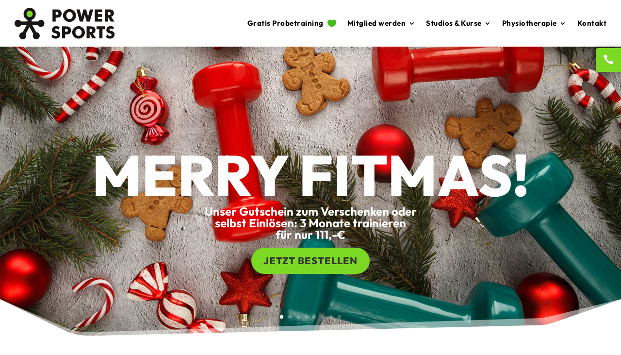

--- FILE ---
content_type: text/html; charset=UTF-8
request_url: https://power-sports-muenster.de/
body_size: 22026
content:
<!DOCTYPE html>
<html lang="de" prefix="og: https://ogp.me/ns#">
<head>
	<meta charset="UTF-8" />
<meta http-equiv="X-UA-Compatible" content="IE=edge">
	<link rel="pingback" href="https://power-sports-muenster.de/xmlrpc.php" />

	<script type="text/javascript">
		document.documentElement.className = 'js';
	</script>
	
	<style id="et-divi-userfonts">@font-face { font-family: "PSM Outfit Bold"; font-display: swap;  src: url("https://power-sports-muenster.de/wp-content/uploads/et-fonts/PSM-Outfit-Bold.ttf") format("truetype"); }@font-face { font-family: "PS League Spartan 500"; font-display: swap;  src: url("https://power-sports-muenster.de/wp-content/uploads/et-fonts/LeagueSpartan-Medium.ttf") format("truetype"); }@font-face { font-family: "PS Oswald 300"; font-display: swap;  src: url("https://power-sports-muenster.de/wp-content/uploads/et-fonts/Oswald-Light.ttf") format("truetype"); }</style>
<!-- Suchmaschinen-Optimierung durch Rank Math PRO - https://rankmath.com/ -->
<title>Fitness Studio in Münster - Power Sports Münster</title>
<meta name="description" content="Fitness studio in Münster - Münster-Campus | Fitness First"/>
<meta name="robots" content="follow, index, max-snippet:-1, max-video-preview:-1, max-image-preview:large"/>
<link rel="canonical" href="https://power-sports-muenster.de/" />
<meta property="og:locale" content="de_DE" />
<meta property="og:type" content="website" />
<meta property="og:title" content="Fitness Studio in Münster - Power Sports Münster" />
<meta property="og:description" content="Fitness studio in Münster - Münster-Campus | Fitness First" />
<meta property="og:url" content="https://power-sports-muenster.de/" />
<meta property="og:site_name" content="power-sports-muenster.de" />
<meta property="og:updated_time" content="2025-12-02T14:11:46+01:00" />
<meta property="og:image" content="https://power-sports-muenster.de/wp-content/uploads/der-beste-fitnessclub-in-muenster-10.jpg" />
<meta property="og:image:secure_url" content="https://power-sports-muenster.de/wp-content/uploads/der-beste-fitnessclub-in-muenster-10.jpg" />
<meta property="og:image:width" content="1024" />
<meta property="og:image:height" content="683" />
<meta property="og:image:alt" content="Der beste Fitnessclub in Münster Foto 10" />
<meta property="og:image:type" content="image/jpeg" />
<meta name="twitter:card" content="summary_large_image" />
<meta name="twitter:title" content="Fitness Studio in Münster - Power Sports Münster" />
<meta name="twitter:description" content="Fitness studio in Münster - Münster-Campus | Fitness First" />
<meta name="twitter:image" content="https://power-sports-muenster.de/wp-content/uploads/der-beste-fitnessclub-in-muenster-10.jpg" />
<meta name="twitter:label1" content="Verfasst von" />
<meta name="twitter:data1" content="Thomas Schauder" />
<meta name="twitter:label2" content="Lesedauer" />
<meta name="twitter:data2" content="29 Minuten" />
<script type="application/ld+json" class="rank-math-schema">{"@context":"https://schema.org","@graph":[{"@type":"Place","@id":"https://power-sports-muenster.de/#place","address":{"@type":"PostalAddress","streetAddress":"Hafenweg 10","addressLocality":"M\u00fcnster","addressRegion":"Nordrhein-Westfalen","postalCode":"48155","addressCountry":"Germany"}},{"@type":["ExerciseGym","Organization"],"@id":"https://power-sports-muenster.de/#organization","name":"Power Sports Studio M\u00fcnster","url":"https://power-sports-muenster.de","email":"info@power-sports-muenster.de","address":{"@type":"PostalAddress","streetAddress":"Hafenweg 10","addressLocality":"M\u00fcnster","addressRegion":"Nordrhein-Westfalen","postalCode":"48155","addressCountry":"Germany"},"logo":{"@type":"ImageObject","@id":"https://power-sports-muenster.de/#logo","url":"https://power-sports-muenster.de/wp-content/uploads/Power-Sports-Logo-01.svg","contentUrl":"https://power-sports-muenster.de/wp-content/uploads/Power-Sports-Logo-01.svg","caption":"power-sports-muenster.de","inLanguage":"de","width":"198","height":"62"},"openingHours":["Monday,Tuesday,Wednesday,Thursday,Friday,Saturday,Sunday 09:00-17:00"],"location":{"@id":"https://power-sports-muenster.de/#place"},"image":{"@id":"https://power-sports-muenster.de/#logo"},"telephone":"+49-251-664909"},{"@type":"WebSite","@id":"https://power-sports-muenster.de/#website","url":"https://power-sports-muenster.de","name":"power-sports-muenster.de","alternateName":"Power Sports M\u00fcnster","publisher":{"@id":"https://power-sports-muenster.de/#organization"},"inLanguage":"de","potentialAction":{"@type":"SearchAction","target":"https://power-sports-muenster.de/?s={search_term_string}","query-input":"required name=search_term_string"}},{"@type":"ImageObject","@id":"https://power-sports-muenster.de/wp-content/uploads/der-beste-fitnessclub-in-muenster-10.jpg","url":"https://power-sports-muenster.de/wp-content/uploads/der-beste-fitnessclub-in-muenster-10.jpg","width":"1024","height":"683","caption":"Der beste Fitnessclub in M\u00fcnster Foto 10","inLanguage":"de"},{"@type":"AboutPage","@id":"https://power-sports-muenster.de/#webpage","url":"https://power-sports-muenster.de/","name":"Fitness Studio in M\u00fcnster - Power Sports M\u00fcnster","datePublished":"2020-10-01T19:47:13+02:00","dateModified":"2025-12-02T14:11:46+01:00","about":{"@id":"https://power-sports-muenster.de/#organization"},"isPartOf":{"@id":"https://power-sports-muenster.de/#website"},"primaryImageOfPage":{"@id":"https://power-sports-muenster.de/wp-content/uploads/der-beste-fitnessclub-in-muenster-10.jpg"},"inLanguage":"de"}]}</script>
<meta name="google-site-verification" content="vbtJfpfauuph-3-EEuOZLpMSs5xxXPkgDkJwrWv2FVQ" />
<!-- /Rank Math WordPress SEO Plugin -->

<link rel="alternate" type="application/rss+xml" title="Power Sports Münster &raquo; Feed" href="https://power-sports-muenster.de/feed/" />
<link rel="alternate" type="application/rss+xml" title="Power Sports Münster &raquo; Kommentar-Feed" href="https://power-sports-muenster.de/comments/feed/" />
<link rel="alternate" title="oEmbed (JSON)" type="application/json+oembed" href="https://power-sports-muenster.de/wp-json/oembed/1.0/embed?url=https%3A%2F%2Fpower-sports-muenster.de%2F" />
<link rel="alternate" title="oEmbed (XML)" type="text/xml+oembed" href="https://power-sports-muenster.de/wp-json/oembed/1.0/embed?url=https%3A%2F%2Fpower-sports-muenster.de%2F&#038;format=xml" />
<meta content="Child Theme for Divi v.1.0" name="generator"/><link rel='stylesheet' id='finalTilesGallery_stylesheet-css' href='https://power-sports-muenster.de/wp-content/plugins/final-tiles-grid-gallery-lite/scripts/ftg.css?ver=3.6.8' type='text/css' media='all' />
<link rel='stylesheet' id='fontawesome_stylesheet-css' href='https://power-sports-muenster.de/wp-content/plugins/final-tiles-grid-gallery-lite/fonts/font-awesome/css/font-awesome.min.css?ver=6.9' type='text/css' media='all' />
<link rel='stylesheet' id='wpa-css-css' href='https://power-sports-muenster.de/wp-content/plugins/honeypot/includes/css/wpa.css?ver=2.3.04' type='text/css' media='all' />
<link rel='stylesheet' id='particle-js-style-css' href='https://power-sports-muenster.de/wp-content/plugins/divi-with-particle-js/assets/css/frontend.css?ver=2.0.2' type='text/css' media='all' />
<link rel='stylesheet' id='divi-style-parent-css' href='https://power-sports-muenster.de/wp-content/themes/Divi/style-static.min.css?ver=4.27.4' type='text/css' media='all' />
<link rel='stylesheet' id='child-style-css' href='https://power-sports-muenster.de/wp-content/themes/divi-child/style.css?ver=1.0' type='text/css' media='all' />
<script type="text/javascript" src="https://power-sports-muenster.de/wp-includes/js/jquery/jquery.min.js?ver=3.7.1" id="jquery-core-js"></script>
<script type="text/javascript" src="https://power-sports-muenster.de/wp-includes/js/jquery/jquery-migrate.min.js?ver=3.4.1" id="jquery-migrate-js"></script>
<link rel="https://api.w.org/" href="https://power-sports-muenster.de/wp-json/" /><link rel="alternate" title="JSON" type="application/json" href="https://power-sports-muenster.de/wp-json/wp/v2/pages/1234" /><link rel="EditURI" type="application/rsd+xml" title="RSD" href="https://power-sports-muenster.de/xmlrpc.php?rsd" />
<meta name="generator" content="WordPress 6.9" />
<link rel='shortlink' href='https://power-sports-muenster.de/' />
<meta name="viewport" content="width=device-width, initial-scale=1.0, maximum-scale=1.0, user-scalable=0" /><script>
(function($) { 
    function setup_collapsible_submenus() {
        // mobile menu
        $('.mobile_nav .menu-item-has-children > a').after('<span class="menu-closed"></span>');
        $('.mobile_nav .menu-item-has-children > a').each(function() {
            $(this).next().next('.sub-menu').toggleClass('hide',1000);
        });
        $('.mobile_nav .menu-item-has-children > a + span').on('click', function(event) {
            event.preventDefault();
            $(this).toggleClass('menu-open');
            $(this).next('.sub-menu').toggleClass('hide',1000);
        });
    }
    $(window).load(function() {
        setTimeout(function() {
            setup_collapsible_submenus();
        }, 700);
    });
})(jQuery);
</script><link rel="icon" href="https://power-sports-muenster.de/wp-content/uploads/cropped-Power-Sports-Muenster-Favicon-32x32.png" sizes="32x32" />
<link rel="icon" href="https://power-sports-muenster.de/wp-content/uploads/cropped-Power-Sports-Muenster-Favicon-192x192.png" sizes="192x192" />
<link rel="apple-touch-icon" href="https://power-sports-muenster.de/wp-content/uploads/cropped-Power-Sports-Muenster-Favicon-180x180.png" />
<meta name="msapplication-TileImage" content="https://power-sports-muenster.de/wp-content/uploads/cropped-Power-Sports-Muenster-Favicon-270x270.png" />
<style id="et-divi-customizer-global-cached-inline-styles">body,.et_pb_column_1_2 .et_quote_content blockquote cite,.et_pb_column_1_2 .et_link_content a.et_link_main_url,.et_pb_column_1_3 .et_quote_content blockquote cite,.et_pb_column_3_8 .et_quote_content blockquote cite,.et_pb_column_1_4 .et_quote_content blockquote cite,.et_pb_blog_grid .et_quote_content blockquote cite,.et_pb_column_1_3 .et_link_content a.et_link_main_url,.et_pb_column_3_8 .et_link_content a.et_link_main_url,.et_pb_column_1_4 .et_link_content a.et_link_main_url,.et_pb_blog_grid .et_link_content a.et_link_main_url,body .et_pb_bg_layout_light .et_pb_post p,body .et_pb_bg_layout_dark .et_pb_post p{font-size:18px}.et_pb_slide_content,.et_pb_best_value{font-size:20px}body{color:#444444}body{line-height:1.5em}#et_search_icon:hover,.mobile_menu_bar:before,.mobile_menu_bar:after,.et_toggle_slide_menu:after,.et-social-icon a:hover,.et_pb_sum,.et_pb_pricing li a,.et_pb_pricing_table_button,.et_overlay:before,.entry-summary p.price ins,.et_pb_member_social_links a:hover,.et_pb_widget li a:hover,.et_pb_filterable_portfolio .et_pb_portfolio_filters li a.active,.et_pb_filterable_portfolio .et_pb_portofolio_pagination ul li a.active,.et_pb_gallery .et_pb_gallery_pagination ul li a.active,.wp-pagenavi span.current,.wp-pagenavi a:hover,.nav-single a,.tagged_as a,.posted_in a{color:#000000}.et_pb_contact_submit,.et_password_protected_form .et_submit_button,.et_pb_bg_layout_light .et_pb_newsletter_button,.comment-reply-link,.form-submit .et_pb_button,.et_pb_bg_layout_light .et_pb_promo_button,.et_pb_bg_layout_light .et_pb_more_button,.et_pb_contact p input[type="checkbox"]:checked+label i:before,.et_pb_bg_layout_light.et_pb_module.et_pb_button{color:#000000}.footer-widget h4{color:#000000}.et-search-form,.nav li ul,.et_mobile_menu,.footer-widget li:before,.et_pb_pricing li:before,blockquote{border-color:#000000}.et_pb_counter_amount,.et_pb_featured_table .et_pb_pricing_heading,.et_quote_content,.et_link_content,.et_audio_content,.et_pb_post_slider.et_pb_bg_layout_dark,.et_slide_in_menu_container,.et_pb_contact p input[type="radio"]:checked+label i:before{background-color:#000000}a{color:#45bd16}.nav li ul{border-color:#45bd16}.et_secondary_nav_enabled #page-container #top-header{background-color:#000000!important}#et-secondary-nav li ul{background-color:#000000}#top-menu li a{font-size:15px}body.et_vertical_nav .container.et_search_form_container .et-search-form input{font-size:15px!important}#top-menu li a,.et_search_form_container input{font-weight:normal;font-style:normal;text-transform:uppercase;text-decoration:none;letter-spacing:2px}.et_search_form_container input::-moz-placeholder{font-weight:normal;font-style:normal;text-transform:uppercase;text-decoration:none;letter-spacing:2px}.et_search_form_container input::-webkit-input-placeholder{font-weight:normal;font-style:normal;text-transform:uppercase;text-decoration:none;letter-spacing:2px}.et_search_form_container input:-ms-input-placeholder{font-weight:normal;font-style:normal;text-transform:uppercase;text-decoration:none;letter-spacing:2px}#top-menu li.current-menu-ancestor>a,#top-menu li.current-menu-item>a,#top-menu li.current_page_item>a{color:#45bd16}#main-footer .footer-widget h4,#main-footer .widget_block h1,#main-footer .widget_block h2,#main-footer .widget_block h3,#main-footer .widget_block h4,#main-footer .widget_block h5,#main-footer .widget_block h6{color:#000000}.footer-widget li:before{border-color:#000000}#footer-widgets .footer-widget li:before{top:12.3px}#et-footer-nav{background-color:rgba(255,255,255,0)}#et-footer-nav .bottom-nav li.current-menu-item a{color:#ffffff}#footer-bottom{background-color:rgba(0,0,0,0)}body .et_pb_button{border-width:3px!important;border-color:#7cda24;border-radius:0px}body.et_pb_button_helper_class .et_pb_button,body.et_pb_button_helper_class .et_pb_module.et_pb_button{color:#7cda24}body .et_pb_bg_layout_light.et_pb_button:hover,body .et_pb_bg_layout_light .et_pb_button:hover,body .et_pb_button:hover{color:#02072d!important;background-color:#7cda24;border-color:#7cda24!important}h1,h2,h3,h4,h5,h6,.et_quote_content blockquote p,.et_pb_slide_description .et_pb_slide_title{line-height:1.3em}@media only screen and (min-width:981px){.et_header_style_left #et-top-navigation,.et_header_style_split #et-top-navigation{padding:46px 0 0 0}.et_header_style_left #et-top-navigation nav>ul>li>a,.et_header_style_split #et-top-navigation nav>ul>li>a{padding-bottom:46px}.et_header_style_split .centered-inline-logo-wrap{width:92px;margin:-92px 0}.et_header_style_split .centered-inline-logo-wrap #logo{max-height:92px}.et_pb_svg_logo.et_header_style_split .centered-inline-logo-wrap #logo{height:92px}.et_header_style_centered #top-menu>li>a{padding-bottom:17px}.et_header_style_slide #et-top-navigation,.et_header_style_fullscreen #et-top-navigation{padding:37px 0 37px 0!important}.et_header_style_centered #main-header .logo_container{height:92px}#logo{max-height:74%}.et_pb_svg_logo #logo{height:74%}.et_header_style_left .et-fixed-header #et-top-navigation,.et_header_style_split .et-fixed-header #et-top-navigation{padding:23px 0 0 0}.et_header_style_left .et-fixed-header #et-top-navigation nav>ul>li>a,.et_header_style_split .et-fixed-header #et-top-navigation nav>ul>li>a{padding-bottom:23px}.et_header_style_centered header#main-header.et-fixed-header .logo_container{height:45px}.et_header_style_split #main-header.et-fixed-header .centered-inline-logo-wrap{width:45px;margin:-45px 0}.et_header_style_split .et-fixed-header .centered-inline-logo-wrap #logo{max-height:45px}.et_pb_svg_logo.et_header_style_split .et-fixed-header .centered-inline-logo-wrap #logo{height:45px}.et_header_style_slide .et-fixed-header #et-top-navigation,.et_header_style_fullscreen .et-fixed-header #et-top-navigation{padding:14px 0 14px 0!important}.et_fixed_nav #page-container .et-fixed-header#top-header{background-color:#000000!important}.et_fixed_nav #page-container .et-fixed-header#top-header #et-secondary-nav li ul{background-color:#000000}.et-fixed-header #top-menu li.current-menu-ancestor>a,.et-fixed-header #top-menu li.current-menu-item>a,.et-fixed-header #top-menu li.current_page_item>a{color:#45bd16!important}}@media only screen and (min-width:1350px){.et_pb_row{padding:27px 0}.et_pb_section{padding:54px 0}.single.et_pb_pagebuilder_layout.et_full_width_page .et_post_meta_wrapper{padding-top:81px}.et_pb_fullwidth_section{padding:0}}@media only screen and (max-width:980px){h1{font-size:25px}h2,.product .related h2,.et_pb_column_1_2 .et_quote_content blockquote p{font-size:21px}h3{font-size:18px}h4,.et_pb_circle_counter h3,.et_pb_number_counter h3,.et_pb_column_1_3 .et_pb_post h2,.et_pb_column_1_4 .et_pb_post h2,.et_pb_blog_grid h2,.et_pb_column_1_3 .et_quote_content blockquote p,.et_pb_column_3_8 .et_quote_content blockquote p,.et_pb_column_1_4 .et_quote_content blockquote p,.et_pb_blog_grid .et_quote_content blockquote p,.et_pb_column_1_3 .et_link_content h2,.et_pb_column_3_8 .et_link_content h2,.et_pb_column_1_4 .et_link_content h2,.et_pb_blog_grid .et_link_content h2,.et_pb_column_1_3 .et_audio_content h2,.et_pb_column_3_8 .et_audio_content h2,.et_pb_column_1_4 .et_audio_content h2,.et_pb_blog_grid .et_audio_content h2,.et_pb_column_3_8 .et_pb_audio_module_content h2,.et_pb_column_1_3 .et_pb_audio_module_content h2,.et_pb_gallery_grid .et_pb_gallery_item h3,.et_pb_portfolio_grid .et_pb_portfolio_item h2,.et_pb_filterable_portfolio_grid .et_pb_portfolio_item h2{font-size:15px}.et_pb_slider.et_pb_module .et_pb_slides .et_pb_slide_description .et_pb_slide_title{font-size:38px}.et_pb_gallery_grid .et_pb_gallery_item h3,.et_pb_portfolio_grid .et_pb_portfolio_item h2,.et_pb_filterable_portfolio_grid .et_pb_portfolio_item h2,.et_pb_column_1_4 .et_pb_audio_module_content h2{font-size:13px}h5{font-size:13px}h6{font-size:11px}}@media only screen and (max-width:767px){h1{font-size:22px}h2,.product .related h2,.et_pb_column_1_2 .et_quote_content blockquote p{font-size:18px}h3{font-size:16px}h4,.et_pb_circle_counter h3,.et_pb_number_counter h3,.et_pb_column_1_3 .et_pb_post h2,.et_pb_column_1_4 .et_pb_post h2,.et_pb_blog_grid h2,.et_pb_column_1_3 .et_quote_content blockquote p,.et_pb_column_3_8 .et_quote_content blockquote p,.et_pb_column_1_4 .et_quote_content blockquote p,.et_pb_blog_grid .et_quote_content blockquote p,.et_pb_column_1_3 .et_link_content h2,.et_pb_column_3_8 .et_link_content h2,.et_pb_column_1_4 .et_link_content h2,.et_pb_blog_grid .et_link_content h2,.et_pb_column_1_3 .et_audio_content h2,.et_pb_column_3_8 .et_audio_content h2,.et_pb_column_1_4 .et_audio_content h2,.et_pb_blog_grid .et_audio_content h2,.et_pb_column_3_8 .et_pb_audio_module_content h2,.et_pb_column_1_3 .et_pb_audio_module_content h2,.et_pb_gallery_grid .et_pb_gallery_item h3,.et_pb_portfolio_grid .et_pb_portfolio_item h2,.et_pb_filterable_portfolio_grid .et_pb_portfolio_item h2{font-size:13px}.et_pb_slider.et_pb_module .et_pb_slides .et_pb_slide_description .et_pb_slide_title{font-size:33px}.et_pb_gallery_grid .et_pb_gallery_item h3,.et_pb_portfolio_grid .et_pb_portfolio_item h2,.et_pb_filterable_portfolio_grid .et_pb_portfolio_item h2,.et_pb_column_1_4 .et_pb_audio_module_content h2{font-size:11px}h5{font-size:11px}h6{font-size:10px}}	h1,h2,h3,h4,h5,h6{font-family:'PSM Outfit Bold',Helvetica,Arial,Lucida,sans-serif}body,input,textarea,select{font-family:'PS League Spartan 500',Helvetica,Arial,Lucida,sans-serif}.et_pb_button{font-family:'PS Oswald 300',Helvetica,Arial,Lucida,sans-serif}#main-header,#et-top-navigation{font-family:'Oswald',sans-serif}#gutschein-formular .et_contact_bottom_container{float:none;text-align:center;display:block!important}#gutschein-formular .et-pb-contact-message{color:#000000;font-size:18px}.et_mobile_menu{margin-left:-30px;width:calc(100% + 50px)}@media (max-width:980px){#page-container,header .et_pb_menu .et_mobile_menuu{overflow-x:hidden!important}}#page-container .mobile_nav .menu-item-has-children &gt;a+span{width:100%}#page-container span.menu-closed:before,#page-container span.menu-closed.menu-open:before{text-align:right}#page-container .mobile_nav li ul.hide{display:none!important}#page-container .mobile_nav .menu-item-has-children{position:relative}#page-container .mobile_nav .menu-item-has-children &gt;a{background:transparent}#page-container .mobile_nav .menu-item-has-children &gt;a+span{position:absolute;right:0;top:0;padding:10px 20px;font-size:20px;font-weight:300;cursor:pointer;z-index:3}#page-container span.menu-closed:before{content:"33";display:block;color:#000000!important;font-size:27px;font-family:ETmodules}.mobile_nav.opened .mobile_menu_bar:before{content:"4d"}#page-container span.menu-closed.menu-open:before{content:"32";color:#000000!important}@media (max-width:500px){#logo{height:120px!important}}#top-menu li a{font-weight:500}.et-menu li li a{padding:6px 10px}.et_pb_menu_0_tb_header.et_pb_menu ul li a{font-weight:500}.et_pb_menu_1_tb_header.et_pb_menu ul li a{font-weight:500}.et_pb_slide_description{text-shadow:none!important}.et_pb_contact_field_options_title{display:none}.et_pb_contact_field a{font-weight:300}.et_pb_contact_field a{text-decoration:none;border-bottom:1px solid #FFFFFF}.et-pb-contact-message{color:#FFFFFF}#fitmas-gutschein .et-pb-contact-message{color:#000000}#rehaformular .et-pb-contact-message{color:#000000}.pa-checkboxes-radio-buttons-inline .et_pb_contact_field_options_list span{display:inline-block;margin-right:15px}.et_pb_contact_field a{font-weight:500}.loading-bar i{display:none}.lb-data .lb-number{display:none!important}</style><style id='global-styles-inline-css' type='text/css'>
:root{--wp--preset--aspect-ratio--square: 1;--wp--preset--aspect-ratio--4-3: 4/3;--wp--preset--aspect-ratio--3-4: 3/4;--wp--preset--aspect-ratio--3-2: 3/2;--wp--preset--aspect-ratio--2-3: 2/3;--wp--preset--aspect-ratio--16-9: 16/9;--wp--preset--aspect-ratio--9-16: 9/16;--wp--preset--color--black: #000000;--wp--preset--color--cyan-bluish-gray: #abb8c3;--wp--preset--color--white: #ffffff;--wp--preset--color--pale-pink: #f78da7;--wp--preset--color--vivid-red: #cf2e2e;--wp--preset--color--luminous-vivid-orange: #ff6900;--wp--preset--color--luminous-vivid-amber: #fcb900;--wp--preset--color--light-green-cyan: #7bdcb5;--wp--preset--color--vivid-green-cyan: #00d084;--wp--preset--color--pale-cyan-blue: #8ed1fc;--wp--preset--color--vivid-cyan-blue: #0693e3;--wp--preset--color--vivid-purple: #9b51e0;--wp--preset--gradient--vivid-cyan-blue-to-vivid-purple: linear-gradient(135deg,rgb(6,147,227) 0%,rgb(155,81,224) 100%);--wp--preset--gradient--light-green-cyan-to-vivid-green-cyan: linear-gradient(135deg,rgb(122,220,180) 0%,rgb(0,208,130) 100%);--wp--preset--gradient--luminous-vivid-amber-to-luminous-vivid-orange: linear-gradient(135deg,rgb(252,185,0) 0%,rgb(255,105,0) 100%);--wp--preset--gradient--luminous-vivid-orange-to-vivid-red: linear-gradient(135deg,rgb(255,105,0) 0%,rgb(207,46,46) 100%);--wp--preset--gradient--very-light-gray-to-cyan-bluish-gray: linear-gradient(135deg,rgb(238,238,238) 0%,rgb(169,184,195) 100%);--wp--preset--gradient--cool-to-warm-spectrum: linear-gradient(135deg,rgb(74,234,220) 0%,rgb(151,120,209) 20%,rgb(207,42,186) 40%,rgb(238,44,130) 60%,rgb(251,105,98) 80%,rgb(254,248,76) 100%);--wp--preset--gradient--blush-light-purple: linear-gradient(135deg,rgb(255,206,236) 0%,rgb(152,150,240) 100%);--wp--preset--gradient--blush-bordeaux: linear-gradient(135deg,rgb(254,205,165) 0%,rgb(254,45,45) 50%,rgb(107,0,62) 100%);--wp--preset--gradient--luminous-dusk: linear-gradient(135deg,rgb(255,203,112) 0%,rgb(199,81,192) 50%,rgb(65,88,208) 100%);--wp--preset--gradient--pale-ocean: linear-gradient(135deg,rgb(255,245,203) 0%,rgb(182,227,212) 50%,rgb(51,167,181) 100%);--wp--preset--gradient--electric-grass: linear-gradient(135deg,rgb(202,248,128) 0%,rgb(113,206,126) 100%);--wp--preset--gradient--midnight: linear-gradient(135deg,rgb(2,3,129) 0%,rgb(40,116,252) 100%);--wp--preset--font-size--small: 13px;--wp--preset--font-size--medium: 20px;--wp--preset--font-size--large: 36px;--wp--preset--font-size--x-large: 42px;--wp--preset--spacing--20: 0.44rem;--wp--preset--spacing--30: 0.67rem;--wp--preset--spacing--40: 1rem;--wp--preset--spacing--50: 1.5rem;--wp--preset--spacing--60: 2.25rem;--wp--preset--spacing--70: 3.38rem;--wp--preset--spacing--80: 5.06rem;--wp--preset--shadow--natural: 6px 6px 9px rgba(0, 0, 0, 0.2);--wp--preset--shadow--deep: 12px 12px 50px rgba(0, 0, 0, 0.4);--wp--preset--shadow--sharp: 6px 6px 0px rgba(0, 0, 0, 0.2);--wp--preset--shadow--outlined: 6px 6px 0px -3px rgb(255, 255, 255), 6px 6px rgb(0, 0, 0);--wp--preset--shadow--crisp: 6px 6px 0px rgb(0, 0, 0);}:root { --wp--style--global--content-size: 823px;--wp--style--global--wide-size: 1080px; }:where(body) { margin: 0; }.wp-site-blocks > .alignleft { float: left; margin-right: 2em; }.wp-site-blocks > .alignright { float: right; margin-left: 2em; }.wp-site-blocks > .aligncenter { justify-content: center; margin-left: auto; margin-right: auto; }:where(.is-layout-flex){gap: 0.5em;}:where(.is-layout-grid){gap: 0.5em;}.is-layout-flow > .alignleft{float: left;margin-inline-start: 0;margin-inline-end: 2em;}.is-layout-flow > .alignright{float: right;margin-inline-start: 2em;margin-inline-end: 0;}.is-layout-flow > .aligncenter{margin-left: auto !important;margin-right: auto !important;}.is-layout-constrained > .alignleft{float: left;margin-inline-start: 0;margin-inline-end: 2em;}.is-layout-constrained > .alignright{float: right;margin-inline-start: 2em;margin-inline-end: 0;}.is-layout-constrained > .aligncenter{margin-left: auto !important;margin-right: auto !important;}.is-layout-constrained > :where(:not(.alignleft):not(.alignright):not(.alignfull)){max-width: var(--wp--style--global--content-size);margin-left: auto !important;margin-right: auto !important;}.is-layout-constrained > .alignwide{max-width: var(--wp--style--global--wide-size);}body .is-layout-flex{display: flex;}.is-layout-flex{flex-wrap: wrap;align-items: center;}.is-layout-flex > :is(*, div){margin: 0;}body .is-layout-grid{display: grid;}.is-layout-grid > :is(*, div){margin: 0;}body{padding-top: 0px;padding-right: 0px;padding-bottom: 0px;padding-left: 0px;}:root :where(.wp-element-button, .wp-block-button__link){background-color: #32373c;border-width: 0;color: #fff;font-family: inherit;font-size: inherit;font-style: inherit;font-weight: inherit;letter-spacing: inherit;line-height: inherit;padding-top: calc(0.667em + 2px);padding-right: calc(1.333em + 2px);padding-bottom: calc(0.667em + 2px);padding-left: calc(1.333em + 2px);text-decoration: none;text-transform: inherit;}.has-black-color{color: var(--wp--preset--color--black) !important;}.has-cyan-bluish-gray-color{color: var(--wp--preset--color--cyan-bluish-gray) !important;}.has-white-color{color: var(--wp--preset--color--white) !important;}.has-pale-pink-color{color: var(--wp--preset--color--pale-pink) !important;}.has-vivid-red-color{color: var(--wp--preset--color--vivid-red) !important;}.has-luminous-vivid-orange-color{color: var(--wp--preset--color--luminous-vivid-orange) !important;}.has-luminous-vivid-amber-color{color: var(--wp--preset--color--luminous-vivid-amber) !important;}.has-light-green-cyan-color{color: var(--wp--preset--color--light-green-cyan) !important;}.has-vivid-green-cyan-color{color: var(--wp--preset--color--vivid-green-cyan) !important;}.has-pale-cyan-blue-color{color: var(--wp--preset--color--pale-cyan-blue) !important;}.has-vivid-cyan-blue-color{color: var(--wp--preset--color--vivid-cyan-blue) !important;}.has-vivid-purple-color{color: var(--wp--preset--color--vivid-purple) !important;}.has-black-background-color{background-color: var(--wp--preset--color--black) !important;}.has-cyan-bluish-gray-background-color{background-color: var(--wp--preset--color--cyan-bluish-gray) !important;}.has-white-background-color{background-color: var(--wp--preset--color--white) !important;}.has-pale-pink-background-color{background-color: var(--wp--preset--color--pale-pink) !important;}.has-vivid-red-background-color{background-color: var(--wp--preset--color--vivid-red) !important;}.has-luminous-vivid-orange-background-color{background-color: var(--wp--preset--color--luminous-vivid-orange) !important;}.has-luminous-vivid-amber-background-color{background-color: var(--wp--preset--color--luminous-vivid-amber) !important;}.has-light-green-cyan-background-color{background-color: var(--wp--preset--color--light-green-cyan) !important;}.has-vivid-green-cyan-background-color{background-color: var(--wp--preset--color--vivid-green-cyan) !important;}.has-pale-cyan-blue-background-color{background-color: var(--wp--preset--color--pale-cyan-blue) !important;}.has-vivid-cyan-blue-background-color{background-color: var(--wp--preset--color--vivid-cyan-blue) !important;}.has-vivid-purple-background-color{background-color: var(--wp--preset--color--vivid-purple) !important;}.has-black-border-color{border-color: var(--wp--preset--color--black) !important;}.has-cyan-bluish-gray-border-color{border-color: var(--wp--preset--color--cyan-bluish-gray) !important;}.has-white-border-color{border-color: var(--wp--preset--color--white) !important;}.has-pale-pink-border-color{border-color: var(--wp--preset--color--pale-pink) !important;}.has-vivid-red-border-color{border-color: var(--wp--preset--color--vivid-red) !important;}.has-luminous-vivid-orange-border-color{border-color: var(--wp--preset--color--luminous-vivid-orange) !important;}.has-luminous-vivid-amber-border-color{border-color: var(--wp--preset--color--luminous-vivid-amber) !important;}.has-light-green-cyan-border-color{border-color: var(--wp--preset--color--light-green-cyan) !important;}.has-vivid-green-cyan-border-color{border-color: var(--wp--preset--color--vivid-green-cyan) !important;}.has-pale-cyan-blue-border-color{border-color: var(--wp--preset--color--pale-cyan-blue) !important;}.has-vivid-cyan-blue-border-color{border-color: var(--wp--preset--color--vivid-cyan-blue) !important;}.has-vivid-purple-border-color{border-color: var(--wp--preset--color--vivid-purple) !important;}.has-vivid-cyan-blue-to-vivid-purple-gradient-background{background: var(--wp--preset--gradient--vivid-cyan-blue-to-vivid-purple) !important;}.has-light-green-cyan-to-vivid-green-cyan-gradient-background{background: var(--wp--preset--gradient--light-green-cyan-to-vivid-green-cyan) !important;}.has-luminous-vivid-amber-to-luminous-vivid-orange-gradient-background{background: var(--wp--preset--gradient--luminous-vivid-amber-to-luminous-vivid-orange) !important;}.has-luminous-vivid-orange-to-vivid-red-gradient-background{background: var(--wp--preset--gradient--luminous-vivid-orange-to-vivid-red) !important;}.has-very-light-gray-to-cyan-bluish-gray-gradient-background{background: var(--wp--preset--gradient--very-light-gray-to-cyan-bluish-gray) !important;}.has-cool-to-warm-spectrum-gradient-background{background: var(--wp--preset--gradient--cool-to-warm-spectrum) !important;}.has-blush-light-purple-gradient-background{background: var(--wp--preset--gradient--blush-light-purple) !important;}.has-blush-bordeaux-gradient-background{background: var(--wp--preset--gradient--blush-bordeaux) !important;}.has-luminous-dusk-gradient-background{background: var(--wp--preset--gradient--luminous-dusk) !important;}.has-pale-ocean-gradient-background{background: var(--wp--preset--gradient--pale-ocean) !important;}.has-electric-grass-gradient-background{background: var(--wp--preset--gradient--electric-grass) !important;}.has-midnight-gradient-background{background: var(--wp--preset--gradient--midnight) !important;}.has-small-font-size{font-size: var(--wp--preset--font-size--small) !important;}.has-medium-font-size{font-size: var(--wp--preset--font-size--medium) !important;}.has-large-font-size{font-size: var(--wp--preset--font-size--large) !important;}.has-x-large-font-size{font-size: var(--wp--preset--font-size--x-large) !important;}
/*# sourceURL=global-styles-inline-css */
</style>
<link rel='stylesheet' id='mediaelement-css' href='https://power-sports-muenster.de/wp-includes/js/mediaelement/mediaelementplayer-legacy.min.css?ver=4.2.17' type='text/css' media='all' />
<link rel='stylesheet' id='wp-mediaelement-css' href='https://power-sports-muenster.de/wp-includes/js/mediaelement/wp-mediaelement.min.css?ver=6.9' type='text/css' media='all' />
</head>
<body class="home wp-singular page-template-default page page-id-1234 wp-theme-Divi wp-child-theme-divi-child et-tb-has-template et-tb-has-header et-tb-has-footer et_button_no_icon et_pb_button_helper_class et_cover_background et_pb_gutter osx et_pb_gutters3 et_pb_pagebuilder_layout et_smooth_scroll et_no_sidebar et_divi_theme et-db">
	<div id="page-container">
<div id="et-boc" class="et-boc">
			
		<header class="et-l et-l--header">
			<div class="et_builder_inner_content et_pb_gutters3">
		<div class="et_pb_section et_pb_section_0_tb_header et_pb_sticky_module et_pb_with_background et_section_regular et_pb_section--with-menu" >
				
				
				
				
				
				
				<div class="et_pb_row et_pb_row_0_tb_header et_pb_row--with-menu">
				<div class="et_pb_column et_pb_column_4_4 et_pb_column_0_tb_header  et_pb_css_mix_blend_mode_passthrough et-last-child et_pb_column--with-menu">
				
				
				
				
				<div class="et_pb_module et_pb_menu et_pb_menu_0_tb_header et_animated et_pb_bg_layout_light  et_pb_text_align_right et_pb_text_align_center-tablet et_dropdown_animation_fade et_pb_menu--with-logo et_pb_menu--style-left_aligned">
					
					
					
					
					<div class="et_pb_menu_inner_container clearfix">
						<div class="et_pb_menu__logo-wrap">
			  <div class="et_pb_menu__logo">
				<a href="/" ><img decoding="async" width="198" height="62" src="https://power-sports-muenster.de/wp-content/uploads/Power-Sports-Logo-01.svg" alt="Power Sports Münster Logo" class="wp-image-4944" /></a>
			  </div>
			</div>
						<div class="et_pb_menu__wrap">
							<div class="et_pb_menu__menu">
								<nav class="et-menu-nav"><ul id="menu-powermenu" class="et-menu nav et_disable_top_tier"><li id="menu-item-2344" class="et_pb_menu_page_id-1415 menu-item menu-item-type-post_type menu-item-object-page menu-item-2344"><a href="https://power-sports-muenster.de/gratis-probetraining/">Gratis Probetraining <span class='et-pb-icon' style='font-size: 18px;color: #45bd16;vertical-align: -2px;'></span></a></li>
<li id="menu-item-2085" class="et_pb_menu_page_id-1385 menu-item menu-item-type-post_type menu-item-object-page menu-item-has-children menu-item-2085"><a href="https://power-sports-muenster.de/anmelden/">Mitglied werden</a>
<ul class="sub-menu">
	<li id="menu-item-2089" class="et_pb_menu_page_id-2089 menu-item menu-item-type-custom menu-item-object-custom menu-item-2089"><a href="https://power-sports-muenster.de/anmelden/">Alle Angebote</a></li>
	<li id="menu-item-2092" class="et_pb_menu_page_id-2092 menu-item menu-item-type-custom menu-item-object-custom menu-item-2092"><a href="https://power-sports-muenster.de/anmeldung-classic-tarif/">Classic</a></li>
	<li id="menu-item-2091" class="et_pb_menu_page_id-2091 menu-item menu-item-type-custom menu-item-object-custom menu-item-2091"><a href="https://power-sports-muenster.de/anmeldung-light-tarif/">Light</a></li>
	<li id="menu-item-2090" class="et_pb_menu_page_id-2090 menu-item menu-item-type-custom menu-item-object-custom menu-item-2090"><a href="https://power-sports-muenster.de/anmeldung-flex-tarif/">Flex</a></li>
	<li id="menu-item-2095" class="et_pb_menu_page_id-2095 menu-item menu-item-type-custom menu-item-object-custom menu-item-2095"><a href="https://power-sports-muenster.de/anmeldung-top-27-classic-tarif/">Classic 27</a></li>
	<li id="menu-item-2094" class="et_pb_menu_page_id-2094 menu-item menu-item-type-custom menu-item-object-custom menu-item-2094"><a href="https://power-sports-muenster.de/anmeldung-top-27-light-tarif/">Light 27</a></li>
	<li id="menu-item-2093" class="et_pb_menu_page_id-2093 menu-item menu-item-type-custom menu-item-object-custom menu-item-2093"><a href="https://power-sports-muenster.de/anmeldung-top-27-flex-tarif/">Flex 27</a></li>
	<li id="menu-item-2774" class="et_pb_menu_page_id-2774 menu-item menu-item-type-custom menu-item-object-custom menu-item-2774"><a href="https://power-sports-muenster.de/anmelden/#tageskarten">Tageskarten</a></li>
</ul>
</li>
<li id="menu-item-3226" class="et_pb_menu_page_id-3226 menu-item menu-item-type-custom menu-item-object-custom menu-item-has-children menu-item-3226"><a>Studios &#038; Kurse</a>
<ul class="sub-menu">
	<li id="menu-item-3229" class="et_pb_menu_page_id-3127 menu-item menu-item-type-post_type menu-item-object-page menu-item-3229"><a href="https://power-sports-muenster.de/der-beste-fitnessclub-in-muenster/">Studio Münster</a></li>
	<li id="menu-item-3228" class="et_pb_menu_page_id-3193 menu-item menu-item-type-post_type menu-item-object-page menu-item-3228"><a href="https://power-sports-muenster.de/fitnessstudio-greven/">Studio Greven</a></li>
	<li id="menu-item-3227" class="et_pb_menu_page_id-3206 menu-item menu-item-type-post_type menu-item-object-page menu-item-3227"><a href="https://power-sports-muenster.de/der-beste-fitnessclub-in-emsdetten/">Studio Emsdetten</a></li>
	<li id="menu-item-5412" class="et_pb_menu_page_id-5412 menu-item menu-item-type-custom menu-item-object-custom menu-item-5412"><a><hr style="height:1px;border-width:0;color:#c5cdd3;background-color:#c5cdd3"></a></li>
	<li id="menu-item-1758" class="et_pb_menu_page_id-1717 menu-item menu-item-type-post_type menu-item-object-page menu-item-1758"><a href="https://power-sports-muenster.de/fitnesskurse-yogakurse-muenster/">Kurse Münster</a></li>
	<li id="menu-item-1781" class="et_pb_menu_page_id-1767 menu-item menu-item-type-post_type menu-item-object-page menu-item-1781"><a href="https://power-sports-muenster.de/yoga-fitnesskurse-greven/">Kurse Greven</a></li>
	<li id="menu-item-1766" class="et_pb_menu_page_id-1760 menu-item menu-item-type-post_type menu-item-object-page menu-item-1766"><a href="https://power-sports-muenster.de/yoga-fitnesskurse-emsdetten/">Kurse Emsdetten</a></li>
	<li id="menu-item-5420" class="et_pb_menu_page_id-5420 menu-item menu-item-type-custom menu-item-object-custom menu-item-5420"><a><hr style="height:1px;border-width:0;color:#c5cdd3;background-color:#c5cdd3"></a></li>
	<li id="menu-item-1780" class="et_pb_menu_page_id-1773 menu-item menu-item-type-post_type menu-item-object-page menu-item-1780"><a href="https://power-sports-muenster.de/reha-kurse-muenster-greven-emsdetten/">Reha-Kurse</a></li>
</ul>
</li>
<li id="menu-item-5007" class="et_pb_menu_page_id-5007 menu-item menu-item-type-custom menu-item-object-custom menu-item-has-children menu-item-5007"><a>Physiotherapie</a>
<ul class="sub-menu">
	<li id="menu-item-5008" class="et_pb_menu_page_id-4079 menu-item menu-item-type-post_type menu-item-object-page menu-item-5008"><a href="https://power-sports-muenster.de/praxis-fuer-physiotherapie-muenster/">Unsere Leistungen</a></li>
	<li id="menu-item-6000" class="et_pb_menu_page_id-5815 menu-item menu-item-type-post_type menu-item-object-page menu-item-6000"><a href="https://power-sports-muenster.de/praxis-fuer-physiotherapie-muenster-geschenkgutscheine/">Geschenkgutscheine</a></li>
	<li id="menu-item-5009" class="et_pb_menu_page_id-5000 menu-item menu-item-type-post_type menu-item-object-page menu-item-5009"><a href="https://power-sports-muenster.de/probetermin-physiotherapie-muenster/">Termin vereinbaren</a></li>
</ul>
</li>
<li id="menu-item-97" class="et_pb_menu_page_id-73 menu-item menu-item-type-post_type menu-item-object-page menu-item-97"><a href="https://power-sports-muenster.de/kontakt/">Kontakt</a></li>
</ul></nav>
							</div>
							
							
							<div class="et_mobile_nav_menu">
				<div class="mobile_nav closed">
					<span class="mobile_menu_bar"></span>
				</div>
			</div>
						</div>
						
					</div>
				</div>
			</div>
				
				
				
				
			</div>
				
				
			</div><div class="et_pb_section et_pb_section_1_tb_header et_animated et_clickable et_pb_with_background et_section_regular et_pb_section--fixed" >
				
				
				
				
				
				
				<div class="et_pb_row et_pb_row_1_tb_header">
				<div class="et_pb_column et_pb_column_4_4 et_pb_column_1_tb_header  et_pb_css_mix_blend_mode_passthrough et-last-child">
				
				
				
				
				<div id="anrufservice" class="et_pb_module et_pb_text et_pb_text_0_tb_header  et_pb_text_align_left et_pb_bg_layout_light">
				
				
				
				
				<div class="et_pb_text_inner"><p><span style="color: #ffffff;"><span class="et-pb-icon" style="font-size: 22px; vertical-align: -0.2em;">  </span><a href="/anrufservice/" style="color: #ffffff;">Anrufservice</a></span></p></div>
			</div>
			</div>
				
				
				
				
			</div>
				
				
			</div>		</div>
	</header>
	<div id="et-main-area">
	
<div id="main-content">


			
				<article id="post-1234" class="post-1234 page type-page status-publish hentry">

				
					<div class="entry-content">
					<div class="et-l et-l--post">
			<div class="et_builder_inner_content et_pb_gutters3">
		<div class="et_pb_section et_pb_section_0 et_clickable et_pb_fullwidth_section et_section_regular section_has_divider et_pb_bottom_divider" >
				
				
				
				
				
				
				<div class="et_pb_module et_pb_fullwidth_slider_0 et_pb_slider">
				<div class="et_pb_slides">
					<div class="et_pb_slide et_pb_slide_1 et_clickable et_pb_bg_layout_dark et_pb_media_alignment_center" data-slide-id="et_pb_slide_1">
				
				
				<div class="et_pb_container clearfix">
					<div class="et_pb_slider_container_inner">
						
						<div class="et_pb_slide_description">
							<h2 class="et_pb_slide_title"><a href="/merry-fitmas/">Merry Fitmas!</a></h2><div class="et_pb_slide_content" data-et-multi-view="{&quot;schema&quot;:{&quot;content&quot;:{&quot;desktop&quot;:&quot;&lt;p&gt;Unser Gutschein zum Verschenken oder&lt;br \/&gt;selbst Einl\u00f6sen: 3 Monate trainieren&lt;br \/&gt;f\u00fcr nur 111,-\u20ac&lt;\/p&gt;&quot;,&quot;phone&quot;:&quot;&lt;p&gt;Unser Gutschein zum&lt;br \/&gt;Verschenken oder selbst&lt;br \/&gt;Einl\u00f6sen: 3 Monate trainieren&lt;br \/&gt;f\u00fcr nur 111,-\u20ac&lt;\/p&gt;&quot;}},&quot;slug&quot;:&quot;et_pb_slide&quot;}" data-et-multi-view-load-phone-hidden="true"><p>Unser Gutschein zum Verschenken oder<br />selbst Einlösen: 3 Monate trainieren<br />für nur 111,-€</p></div>
							<div class="et_pb_button_wrapper"><a class="et_pb_button et_pb_more_button" href="/merry-fitmas/">jetzt bestellen</a></div>
						</div>
					</div>
				</div>
				
				
				
			</div>
			<div class="et_pb_slide et_pb_slide_2 et_clickable et_pb_bg_layout_dark et_pb_media_alignment_center" data-slide-id="et_pb_slide_2">
				
				
				<div class="et_pb_container clearfix">
					<div class="et_pb_slider_container_inner">
						
						<div class="et_pb_slide_description">
							<h2 class="et_pb_slide_title"><a href="/anmelden/">FASTER</a></h2><div class="et_pb_slide_content"><p>Einsteigen leicht gemacht:<br />Einfach online anmelden,<br />Clubkarte abholen, loslegen!</p></div>
							<div class="et_pb_button_wrapper"><a class="et_pb_button et_pb_more_button" href="/anmelden/">mitglied werden</a></div>
						</div>
					</div>
				</div>
				
				
				
			</div>
			<div class="et_pb_slide et_pb_slide_3 et_pb_bg_layout_dark et_pb_media_alignment_center" data-slide-id="et_pb_slide_3">
				
				
				<div class="et_pb_container clearfix">
					<div class="et_pb_slider_container_inner">
						
						<div class="et_pb_slide_description">
							<h2 class="et_pb_slide_title"><a href="/anmelden/#auswahl">STRONGER</a></h2><div class="et_pb_slide_content" data-et-multi-view="{&quot;schema&quot;:{&quot;content&quot;:{&quot;desktop&quot;:&quot;&lt;p&gt;Unsere St\u00e4rke: Bei uns kannst du&lt;br \/&gt;aus verschiedenen Clubtarifen w\u00e4hlen.&lt;br \/&gt;Mach genau dein Ding!&lt;\/p&gt;&quot;,&quot;tablet&quot;:&quot;&lt;p&gt;Einsteigen leicht gemacht:&lt;br \/&gt;Einfach online anmelden,&lt;br \/&gt;Clubkarte abholen, loslegen!&lt;\/p&gt;&quot;}},&quot;slug&quot;:&quot;et_pb_slide&quot;}" data-et-multi-view-load-tablet-hidden="true"><p>Unsere Stärke: Bei uns kannst du<br />aus verschiedenen Clubtarifen wählen.<br />Mach genau dein Ding!</p></div>
							<div class="et_pb_button_wrapper"><a class="et_pb_button et_pb_more_button" href="/anmelden/#auswahl">unsere angebote</a></div>
						</div>
					</div>
				</div>
				
				
				
			</div>
			<div class="et_pb_slide et_pb_slide_4 et_clickable et_pb_bg_layout_dark et_pb_media_alignment_center" data-slide-id="et_pb_slide_4">
				
				
				<div class="et_pb_container clearfix">
					<div class="et_pb_slider_container_inner">
						
						<div class="et_pb_slide_description">
							<h2 class="et_pb_slide_title"><a href="/praxis-fuer-physiotherapie-muenster/">PROFESSIONELL</a></h2><div class="et_pb_slide_content" data-et-multi-view="{&quot;schema&quot;:{&quot;content&quot;:{&quot;desktop&quot;:&quot;&lt;p&gt;Fit werden, fit bleiben \u2013 aber richtig:&lt;br \/&gt;Angeschlossen an POWER SPORTS M\u00dcNSTER&lt;br \/&gt;ist HAFEN PHYSIO \u2013 die professionelle&lt;br \/&gt;Praxis f\u00fcr Physiotherapie.&lt;\/p&gt;&quot;,&quot;phone&quot;:&quot;&lt;p&gt;Fit werden, fit bleiben \u2013&lt;br \/&gt;aber richtig: Angeschlossen&lt;br \/&gt;an POWER SPORTS M\u00dcNSTER&lt;br \/&gt;ist HAFEN PHYSIO \u2013&lt;br \/&gt;die professionelle&lt;br \/&gt;Praxis f\u00fcr Physiotherapie.&lt;\/p&gt;&quot;}},&quot;slug&quot;:&quot;et_pb_slide&quot;}" data-et-multi-view-load-phone-hidden="true"><p>Fit werden, fit bleiben – aber richtig:<br />Angeschlossen an POWER SPORTS MÜNSTER<br />ist HAFEN PHYSIO – die professionelle<br />Praxis für Physiotherapie.</p></div>
							<div class="et_pb_button_wrapper"><a class="et_pb_button et_pb_more_button" href="/praxis-fuer-physiotherapie-muenster/">Hafen physio</a></div>
						</div>
					</div>
				</div>
				
				
				
			</div>
			<div class="et_pb_slide et_pb_slide_5 et_clickable et_pb_bg_layout_dark et_pb_media_alignment_center" data-slide-id="et_pb_slide_5">
				
				
				<div class="et_pb_container clearfix">
					<div class="et_pb_slider_container_inner">
						
						<div class="et_pb_slide_description">
							<h2 class="et_pb_slide_title"><a href="/fitnesskurse-yogakurse-muenster/">BETTER</a></h2><div class="et_pb_slide_content" data-et-multi-view="{&quot;schema&quot;:{&quot;content&quot;:{&quot;desktop&quot;:&quot;&lt;p&gt;Das vielf\u00e4ltige Kursangebot bei uns&lt;br \/&gt;ist schon top. Die professionelle&lt;br \/&gt;Begleitung macht es noch besser!&lt;\/p&gt;&quot;,&quot;phone&quot;:&quot;&lt;p&gt;Das vielf\u00e4ltige Kursangebot&lt;br \/&gt;bei uns ist schon top.&lt;br \/&gt;Die professionelle &lt;br \/&gt;Begleitung macht es &lt;br \/&gt;noch besser!&lt;\/p&gt;&quot;}},&quot;slug&quot;:&quot;et_pb_slide&quot;}" data-et-multi-view-load-phone-hidden="true"><p>Das vielfältige Kursangebot bei uns<br />ist schon top. Die professionelle<br />Begleitung macht es noch besser!</p></div>
							<div class="et_pb_button_wrapper"><a class="et_pb_button et_pb_more_button" href="/fitnesskurse-yogakurse-muenster/">unsere kurse</a></div>
						</div>
					</div>
				</div>
				
				
				
			</div>
			<div class="et_pb_slide et_pb_slide_6 et_pb_bg_layout_dark et_pb_media_alignment_center" data-slide-id="et_pb_slide_6">
				
				
				<div class="et_pb_container clearfix">
					<div class="et_pb_slider_container_inner">
						
						<div class="et_pb_slide_description">
							<h2 class="et_pb_slide_title"><a href="/anmeldung-top-27-classic-tarif/">FAIR</a></h2><div class="et_pb_slide_content" data-et-multi-view="{&quot;schema&quot;:{&quot;content&quot;:{&quot;desktop&quot;:&quot;&lt;p&gt;Und die Kosten? Bleib geschmeidig!&lt;br \/&gt;In der Altersklasse 16\u201327 Jahre&lt;br \/&gt;bist du schon mit 27,90 mtl. im Club.&lt;\/p&gt;&quot;,&quot;tablet&quot;:&quot;&lt;p&gt;Und die Kosten? Bleib geschmeidig!&lt;br \/&gt;In der Altersklasse 16\u201327 Jahre&lt;br \/&gt;bist du mit 27,90 mtl. im Club.&lt;\/p&gt;&quot;,&quot;phone&quot;:&quot;&lt;p&gt;Und die Kosten?&lt;br \/&gt;Bleib geschmeidig! In der&lt;br \/&gt;Altersklasse 16\u201327 Jahre&lt;br \/&gt;bist du mit 27,90 mtl. dabei.&lt;\/p&gt;&quot;}},&quot;slug&quot;:&quot;et_pb_slide&quot;}" data-et-multi-view-load-tablet-hidden="true" data-et-multi-view-load-phone-hidden="true"><p>Und die Kosten? Bleib geschmeidig!<br />In der Altersklasse 16–27 Jahre<br />bist du schon mit 27,90 mtl. im Club.</p></div>
							<div class="et_pb_button_wrapper"><a class="et_pb_button et_pb_more_button" href="/anmeldung-top-27-classic-tarif/">power günstig</a></div>
						</div>
					</div>
				</div>
				
				
				
			</div>
			<div class="et_pb_slide et_pb_slide_7 et_clickable et_pb_bg_layout_dark et_pb_media_alignment_center" data-slide-id="et_pb_slide_7">
				
				
				<div class="et_pb_container clearfix">
					<div class="et_pb_slider_container_inner">
						
						<div class="et_pb_slide_description">
							<h2 class="et_pb_slide_title"><a href="https://power-sports-muenster.de/anmelden/#tageskarten">FRIENDLY</a></h2><div class="et_pb_slide_content" data-et-multi-view="{&quot;schema&quot;:{&quot;content&quot;:{&quot;desktop&quot;:&quot;&lt;p&gt;Unsere Zehner-Tageskarte: Mit sportlichen&lt;br \/&gt;99 Euro bist du dabei. Ger\u00e4tetraining,&lt;br \/&gt;Kurse, Sauna und Getr\u00e4nke inklusive!&lt;\/p&gt;&quot;,&quot;phone&quot;:&quot;&lt;p&gt;Unsere Zehnerkarte:&lt;br \/&gt;mit 99 \u20ac bist du dabei.&lt;br \/&gt;Ger\u00e4tetraining, Kurse,&lt;br \/&gt;Sauna, Getr\u00e4nke sind inklusive!&lt;\/p&gt;&quot;}},&quot;slug&quot;:&quot;et_pb_slide&quot;}" data-et-multi-view-load-phone-hidden="true"><p>Unsere Zehner-Tageskarte: Mit sportlichen<br />99 Euro bist du dabei. Gerätetraining,<br />Kurse, Sauna und Getränke inklusive!</p></div>
							<div class="et_pb_button_wrapper"><a class="et_pb_button et_pb_more_button" href="https://power-sports-muenster.de/anmelden/#tageskarten">jetzt bestellen</a></div>
						</div>
					</div>
				</div>
				
				
				
			</div>
			<div class="et_pb_slide et_pb_slide_8 et_clickable et_pb_bg_layout_dark et_pb_media_alignment_center" data-slide-id="et_pb_slide_8">
				
				
				<div class="et_pb_container clearfix">
					<div class="et_pb_slider_container_inner">
						
						<div class="et_pb_slide_description">
							<h2 class="et_pb_slide_title"><a href="https://power-sports-muenster.de/gratis-probetraining/">SAFE</a></h2><div class="et_pb_slide_content"><p>Überzeug dich selbst.<br />Dafür ist ein kostenloses<br />Probetraining einfach ideal!</p></div>
							<div class="et_pb_button_wrapper"><a class="et_pb_button et_pb_more_button" href="https://power-sports-muenster.de/gratis-probetraining/">alle infos</a></div>
						</div>
					</div>
				</div>
				
				
				
			</div>
			
				</div>
				
			</div>
			
				
				<div class="et_pb_bottom_inside_divider et-no-transition"></div>
			</div><div class="et_pb_section et_pb_section_1 et_pb_with_background et_section_regular" >
				
				
				
				
				
				
				<div class="et_pb_row et_pb_row_0 et_animated">
				<div class="et_pb_column et_pb_column_4_4 et_pb_column_0  et_pb_css_mix_blend_mode_passthrough et-last-child">
				
				
				
				
				<div class="et_pb_module et_pb_video et_pb_video_0">
				
				
				
				
				<div class="et_pb_video_box" data-et-multi-view="{&quot;schema&quot;:{&quot;content&quot;:{&quot;desktop&quot;:&quot;\n\t\t\t\t&lt;video controls&gt;\n\t\t\t\t\t&lt;source type=\&quot;video\/mp4\&quot; src=\&quot;https:\/\/power-sports-muenster.de\/wp-content\/uploads\/Power-Sports-Go-Stronger-640.mp4\&quot; \/&gt;\n\t\t\t\t\t\n\t\t\t\t&lt;\/video&gt;&quot;,&quot;tablet&quot;:&quot;\n\t\t\t\t&lt;video controls&gt;\n\t\t\t\t\t&lt;source type=\&quot;video\/mp4\&quot; src=\&quot;https:\/\/power-sports-muenster.de\/wp-content\/uploads\/2019\/07\/Power-Sports-Go-Stronger.mp4\&quot; \/&gt;\n\t\t\t\t\t\n\t\t\t\t&lt;\/video&gt;&quot;,&quot;phone&quot;:&quot;\n\t\t\t\t&lt;video controls&gt;\n\t\t\t\t\t&lt;source type=\&quot;video\/mp4\&quot; src=\&quot;https:\/\/power-sports-muenster.de\/wp-content\/uploads\/Power-Sports-Go-Stronger-640.mp4\&quot; \/&gt;\n\t\t\t\t\t\n\t\t\t\t&lt;\/video&gt;&quot;}},&quot;slug&quot;:&quot;et_pb_video&quot;}" data-et-multi-view-load-tablet-hidden="true">
				<video controls>
					<source type="video/mp4" src="https://power-sports-muenster.de/wp-content/uploads/Power-Sports-Go-Stronger-640.mp4" />
					
				</video></div>
				<div style="background-image:url()" class="et_pb_video_overlay et_multi_view_hidden" data-et-multi-view="{&quot;schema&quot;:{&quot;styles&quot;:{&quot;desktop&quot;:{&quot;background-image&quot;:&quot;url()&quot;},&quot;phone&quot;:{&quot;background-image&quot;:&quot;url(https:\/\/power-sports-muenster.de\/wp-content\/uploads\/Power-Sports-Go-Stronger-640.mp4)&quot;}},&quot;visibility&quot;:{&quot;desktop&quot;:false,&quot;phone&quot;:true}},&quot;slug&quot;:&quot;et_pb_video&quot;}" data-et-multi-view-load-phone-hidden="true"><div class="et_pb_video_overlay_hover"><a href="#" class="et_pb_video_play"></a></div></div>
			</div>
			</div>
				
				
				
				
			</div>
				
				
			</div><div class="et_pb_section et_pb_section_2 et_hover_enabled et_pb_with_background et_section_regular" >
				
				
				
				
				
				
				<div class="et_pb_row et_pb_row_1 et_hover_enabled">
				<div class="et_pb_column et_pb_column_4_4 et_pb_column_1  et_pb_css_mix_blend_mode_passthrough et-last-child">
				
				
				
				
				<div class="et_pb_module et_pb_image et_pb_image_0">
				
				
				
				
				<span class="et_pb_image_wrap "><img decoding="async" width="168" height="187" src="https://power-sports-muenster.de/wp-content/uploads/Power-LOGO.png" alt="" title="" class="wp-image-1054" /></span>
			</div><div class="et_pb_module et_pb_text et_pb_text_0  et_pb_text_align_center et_pb_bg_layout_light">
				
				
				
				
				<div class="et_pb_text_inner"><h2>Join Our Gym.<br />Our Family.</h2></div>
			</div><div class="et_pb_module et_pb_text et_pb_text_1  et_pb_text_align_center et_pb_bg_layout_light">
				
				
				
				
				<div class="et_pb_text_inner"><p>Passend für jedes Alter bieten dir POWER SPORTS Fitness-Studios individuelle Kurse und Trainingspläne, die du mit unseren erfahrenen Trainer*innen erstellen und erweitern kannst. Wähle aus mehr als 30 verschiedenen Kursangeboten – oder nutze die großzügigen Fitness- und Wellnessbereiche mit Sauna und Solarium.</p></div>
			</div><div class="et_pb_button_module_wrapper et_pb_button_0_wrapper et_pb_button_alignment_center et_pb_module ">
				<a class="et_pb_button et_pb_button_0 et_hover_enabled et_pb_bg_layout_light" href="https://power-sports-muenster.de/anmelden/">Join Now!</a>
			</div><div class="et_pb_module et_pb_text et_pb_text_2 et_animated  et_pb_text_align_center et_pb_bg_layout_light">
				
				
				
				
				<div class="et_pb_text_inner"><p>”</p></div>
			</div>
			</div>
				
				
				
				
			</div><div class="et_pb_row et_pb_row_2">
				<div class="et_pb_column et_pb_column_1_2 et_pb_column_2  et_pb_css_mix_blend_mode_passthrough">
				
				
				
				
				<div class="et_pb_module et_pb_testimonial et_pb_testimonial_0 clearfix  et_pb_text_align_left et_pb_bg_layout_light et_pb_testimonial_no_image et_pb_testimonial_no_bg">
				
				
				
				
				<div style="background-image:url(https://power-sports-muenster.de/wp-content/uploads/2019/07/P-01.jpg)" class="et_pb_testimonial_portrait"></div>
				<div class="et_pb_testimonial_description">
					<div class="et_pb_testimonial_description_inner"><div class="et_pb_testimonial_content"><p>&#8222;Ich gehe seit Jahren zu den Yoga Kursen im POWER SPORTS! Kein Kommerz-Yoga mit Texten nach Vor­lage, sondern echte Wohlfühlatmosphäre bis hin zu den Bio-Yoga Matten. Weiter so und bleibt euch treu!&#8220;</p>
<p>Julia (19)</p></div></div>
					
					<p class="et_pb_testimonial_meta"></p>
				</div>
			</div>
			</div><div class="et_pb_column et_pb_column_1_2 et_pb_column_3  et_pb_css_mix_blend_mode_passthrough et-last-child">
				
				
				
				
				<div class="et_pb_module et_pb_testimonial et_pb_testimonial_1 clearfix  et_pb_text_align_left et_pb_bg_layout_light et_pb_testimonial_no_image et_pb_testimonial_no_bg">
				
				
				
				
				<div style="background-image:url(https://power-sports-muenster.de/wp-content/uploads/Power-LOGO.png)" class="et_pb_testimonial_portrait"></div>
				<div class="et_pb_testimonial_description">
					<div class="et_pb_testimonial_description_inner"><div class="et_pb_testimonial_content"><p>&#8222;Alles was ein ordentliches Training braucht – Cardio, Freihantelbereich, gut gepflegte Geräte. Top Preis! Top Lage!&#8220;</p>
<p>Peter (30)</p></div></div>
					
					<p class="et_pb_testimonial_meta"></p>
				</div>
			</div>
			</div>
				
				
				
				
			</div><div class="et_pb_row et_pb_row_3">
				<div class="et_pb_column et_pb_column_1_2 et_pb_column_4  et_pb_css_mix_blend_mode_passthrough">
				
				
				
				
				<div class="et_pb_module et_pb_testimonial et_pb_testimonial_2 clearfix  et_pb_text_align_left et_pb_bg_layout_light et_pb_testimonial_no_image et_pb_testimonial_no_bg">
				
				
				
				
				<div style="background-image:url(https://power-sports-muenster.de/wp-content/uploads/2019/07/img-06.jpg)" class="et_pb_testimonial_portrait"></div>
				<div class="et_pb_testimonial_description">
					<div class="et_pb_testimonial_description_inner"><div class="et_pb_testimonial_content"><p>&#8222;Ich LIEBE die Atmosphäre in den POWER SPORTS Studios. Offene und nette SportlerInnen, tolles Personal und ein unglaublich umfassendes Kurs­angebot. Mein Tipp: Spinning mit Henning!&#8220;</p>
<p>Linda (25)</p></div></div>
					
					<p class="et_pb_testimonial_meta"></p>
				</div>
			</div>
			</div><div class="et_pb_column et_pb_column_1_2 et_pb_column_5  et_pb_css_mix_blend_mode_passthrough et-last-child">
				
				
				
				
				<div class="et_pb_module et_pb_testimonial et_pb_testimonial_3 clearfix  et_pb_text_align_left et_pb_bg_layout_light et_pb_testimonial_no_image et_pb_testimonial_no_bg">
				
				
				
				
				<div style="background-image:url(https://power-sports-muenster.de/wp-content/uploads/Renate.jpg)" class="et_pb_testimonial_portrait"></div>
				<div class="et_pb_testimonial_description">
					<div class="et_pb_testimonial_description_inner"><div class="et_pb_testimonial_content"><p>&#8222;Hallo Sportsfreunde, mein Name ist Renate Haupt und ich bin 75 Jahre alt. Seit über 30 Jahren bin ich Mitglied im POWER SPORTS, mache Kraftsport und Spinning und wir haben ein reichhaltiges Kurs­an­gebot. Die Mitarbeiter haben immer für alle Mitglieder ein offenes Ohr, denn wir sind eine große Familie.&#8220;</p>
<p>Renate (75)</p></div></div>
					
					<p class="et_pb_testimonial_meta"></p>
				</div>
			</div>
			</div>
				
				
				
				
			</div>
				
				
			</div><div class="et_pb_section et_pb_section_3 et_pb_with_background et_section_regular section_has_divider et_pb_bottom_divider et_pb_top_divider" >
				<div class="et_pb_top_inside_divider et-no-transition"></div>
				
				
				
				
				
				
				
				
			</div>		</div>
	</div>
						</div>

				
				</article>

			

</div>

<!--WPFC_FOOTER_START-->	<footer class="et-l et-l--footer">
			<div class="et_builder_inner_content et_pb_gutters3"><div class="et_pb_section et_pb_section_1_tb_footer et_pb_with_background et_section_regular" >
				
				
				
				
				
				
				<div class="et_pb_row et_pb_row_0_tb_footer">
				<div class="et_pb_column et_pb_column_1_3 et_pb_column_0_tb_footer  et_pb_css_mix_blend_mode_passthrough">
				
				
				
				
				<div class="et_pb_module et_pb_text et_pb_text_0_tb_footer  et_pb_text_align_center et_pb_bg_layout_light">
				
				
				
				
				<div class="et_pb_text_inner"><p>Studio Münster<br />Hafenweg 10<br />48155 Münster<br /><a href="https://maps.app.goo.gl/wASfi2NMPUCiDzeQ9" target="_blank" rel="noopener"><span style="color: #ffffff;">Google Maps →</span></a><br />Tel. 0251 664909</p></div>
			</div>
			</div><div class="et_pb_column et_pb_column_1_3 et_pb_column_1_tb_footer  et_pb_css_mix_blend_mode_passthrough">
				
				
				
				
				<div class="et_pb_module et_pb_text et_pb_text_1_tb_footer  et_pb_text_align_center et_pb_bg_layout_light">
				
				
				
				
				<div class="et_pb_text_inner"><p>Studio Greven<br />Am Eggenkamp 51<br />48268 Greven<br /><span style="color: #ffffff;"><a href="https://maps.app.goo.gl/zqQzmUffXsZ4ejsy6" target="_blank" rel="noopener" style="color: #ffffff;">Google Maps →</a></span><br />Tel. 02571 7017</p></div>
			</div>
			</div><div class="et_pb_column et_pb_column_1_3 et_pb_column_2_tb_footer  et_pb_css_mix_blend_mode_passthrough et-last-child">
				
				
				
				
				<div class="et_pb_module et_pb_text et_pb_text_2_tb_footer  et_pb_text_align_center et_pb_bg_layout_light">
				
				
				
				
				<div class="et_pb_text_inner"><p>Studio Emsdetten<br />Diekstraße 19<br />48282 Emsdetten<br /><span style="color: #ffffff;"><a href="https://maps.app.goo.gl/vFnvjg3DjLCfuorf6" target="_blank" rel="noopener" style="color: #ffffff;">Google Maps →</a></span><br />Tel. 02572 98543</p></div>
			</div>
			</div>
				
				
				
				
			</div><div class="et_pb_row et_pb_row_1_tb_footer">
				<div class="et_pb_column et_pb_column_1_4 et_pb_column_3_tb_footer  et_pb_css_mix_blend_mode_passthrough">
				
				
				
				
				<div class="et_pb_module et_pb_image et_pb_image_0_tb_footer">
				
				
				
				
				<span class="et_pb_image_wrap "><img loading="lazy" decoding="async" width="198" height="48" src="https://power-sports-muenster.de/wp-content/uploads/Egym-Wellpass.svg" alt="" title="Egym-Wellpass" class="wp-image-5316" /></span>
			</div>
			</div><div class="et_pb_column et_pb_column_1_4 et_pb_column_4_tb_footer  et_pb_css_mix_blend_mode_passthrough">
				
				
				
				
				<div class="et_pb_module et_pb_image et_pb_image_1_tb_footer">
				
				
				
				
				<span class="et_pb_image_wrap "><img loading="lazy" decoding="async" width="198" height="42" src="https://power-sports-muenster.de/wp-content/uploads/Hansefit-Logo.svg" alt="" title="Hansefit-Logo" class="wp-image-5317" /></span>
			</div>
			</div><div class="et_pb_column et_pb_column_1_4 et_pb_column_5_tb_footer  et_pb_css_mix_blend_mode_passthrough">
				
				
				
				
				<div class="et_pb_module et_pb_image et_pb_image_2_tb_footer">
				
				
				
				
				<span class="et_pb_image_wrap "><img loading="lazy" decoding="async" width="198" height="51" src="https://power-sports-muenster.de/wp-content/uploads/Sportnavi-Logo-01.svg" alt="" title="Sportnavi-Logo-01" class="wp-image-5319" /></span>
			</div>
			</div><div class="et_pb_column et_pb_column_1_4 et_pb_column_6_tb_footer  et_pb_css_mix_blend_mode_passthrough et-last-child">
				
				
				
				
				<div class="et_pb_module et_pb_image et_pb_image_3_tb_footer">
				
				
				
				
				<span class="et_pb_image_wrap "><img loading="lazy" decoding="async" width="198" height="31" src="https://power-sports-muenster.de/wp-content/uploads/Urba-Sports-Club-Logo.svg" alt="" title="Urba-Sports-Club-Logo" class="wp-image-5315" /></span>
			</div>
			</div>
				
				
				
				
			</div><div class="et_pb_row et_pb_row_2_tb_footer">
				<div class="et_pb_column et_pb_column_4_4 et_pb_column_7_tb_footer  et_pb_css_mix_blend_mode_passthrough et-last-child">
				
				
				
				
				<div class="et_pb_module et_pb_text et_pb_text_3_tb_footer  et_pb_text_align_left et_pb_bg_layout_light">
				
				
				
				
				<div class="et_pb_text_inner"><p><img loading="lazy" decoding="async" src="https://power-sports-muenster.de/wp-content/uploads/POWER-weiß.png" alt="" class="wp-image-566 alignnone size-full" style="display: block; margin-left: auto; margin-right: auto;" width="38" height="42" /></p></div>
			</div><div class="et_pb_module et_pb_text et_pb_text_4_tb_footer  et_pb_text_align_center et_pb_bg_layout_light">
				
				
				
				
				<div class="et_pb_text_inner"><p><span style="color: #ffffff;"><a href="/impressum/" style="color: #ffffff;">impressum</a>  |  <a href="/datenschutz/" style="color: #ffffff;">datenschutz</a>  |  <a href="/agb/" style="color: #ffffff;">agb</a>  |  <a href="/kuendigen/" style="color: #ffffff;">kündigen</a>  |  <a href="/jobs/" style="color: #ffffff;">jobs</a></span></p></div>
			</div><div class="et_pb_module et_pb_text et_pb_text_5_tb_footer  et_pb_text_align_center et_pb_bg_layout_light">
				
				
				
				
				<div class="et_pb_text_inner">©2025 POWER SPORTS MÜNSTER</div>
			</div><ul class="et_pb_module et_pb_social_media_follow et_pb_social_media_follow_0_tb_footer clearfix  et_pb_text_align_center et_pb_bg_layout_light">
				
				
				
				
				<li
            class='et_pb_social_media_follow_network_0_tb_footer et_pb_section_video_on_hover et_pb_social_icon et_pb_social_network_link  et-social-instagram'><a
              href='https://www.instagram.com/powersportsstudios/'
              class='icon et_pb_with_border'
              title='Folge auf Instagram'
               target="_blank"><span
                class='et_pb_social_media_follow_network_name'
                aria-hidden='true'
                >Folgen</span></a></li><li
            class='et_pb_social_media_follow_network_1_tb_footer et_pb_section_video_on_hover et_pb_social_icon et_pb_social_network_link  et-social-facebook'><a
              href='https://www.facebook.com/powersports/'
              class='icon et_pb_with_border'
              title='Folge auf Facebook'
               target="_blank"><span
                class='et_pb_social_media_follow_network_name'
                aria-hidden='true'
                >Folgen</span></a></li><li
            class='et_pb_social_media_follow_network_2_tb_footer et_pb_section_video_on_hover et_pb_social_icon et_pb_social_network_link  et-social-youtube'><a
              href='https://www.youtube.com/channel/UCJMNAKQq-IgfYZiBU31xj_Q/featured'
              class='icon et_pb_with_border'
              title='Folge auf Youtube'
               target="_blank"><span
                class='et_pb_social_media_follow_network_name'
                aria-hidden='true'
                >Folgen</span></a></li><li
            class='et_pb_social_media_follow_network_3_tb_footer et_pb_section_video_on_hover et_pb_social_icon et_pb_social_network_link  et-social-tiktok et-pb-social-fa-icon'><a
              href='https://www.tiktok.com/@powersportsstudios'
              class='icon et_pb_with_border'
              title='Folge auf TikTok'
               target="_blank"><span
                class='et_pb_social_media_follow_network_name'
                aria-hidden='true'
                >Folgen</span></a></li>
			</ul>
			</div>
				
				
				
				
			</div>
				
				
			</div>		</div>
	</footer>
		</div>

			
		</div>
		</div>

			<script type="speculationrules">
{"prefetch":[{"source":"document","where":{"and":[{"href_matches":"/*"},{"not":{"href_matches":["/wp-*.php","/wp-admin/*","/wp-content/uploads/*","/wp-content/*","/wp-content/plugins/*","/wp-content/themes/divi-child/*","/wp-content/themes/Divi/*","/*\\?(.+)"]}},{"not":{"selector_matches":"a[rel~=\"nofollow\"]"}},{"not":{"selector_matches":".no-prefetch, .no-prefetch a"}}]},"eagerness":"conservative"}]}
</script>
	<script type="text/javascript">
				var et_animation_data = [{"class":"et_pb_menu_0_tb_header","style":"fade","repeat":"once","duration":"25ms","delay":"0ms","intensity":"50%","starting_opacity":"0%","speed_curve":"ease-in-out"},{"class":"et_pb_section_1_tb_header","style":"fade","repeat":"once","duration":"25ms","delay":"25ms","intensity":"50%","starting_opacity":"0%","speed_curve":"ease-in-out"},{"class":"et_pb_row_0","style":"fade","repeat":"once","duration":"1000ms","delay":"450ms","intensity":"50%","starting_opacity":"0%","speed_curve":"ease-in-out"},{"class":"et_pb_text_2","style":"slideBottom","repeat":"once","duration":"2000ms","delay":"0ms","intensity":"2%","starting_opacity":"0%","speed_curve":"ease-in-out"}];
					var et_link_options_data = [{"class":"et_pb_section_1_tb_header","url":"https:\/\/power-sports-muenster.de\/anrufservice\/","target":"_self"},{"class":"et_pb_section_0","url":"#","target":"_self"},{"class":"et_pb_slide_0","url":"#","target":"_self"},{"class":"et_pb_slide_1","url":"#","target":"_self"},{"class":"et_pb_slide_2","url":"#","target":"_self"},{"class":"et_pb_slide_4","url":"#","target":"_self"},{"class":"et_pb_slide_5","url":"#","target":"_self"},{"class":"et_pb_slide_7","url":"#","target":"_self"},{"class":"et_pb_slide_8","url":"#","target":"_self"},{"class":"et_pb_slide_9","url":"#","target":"_self"}];
			</script>
	<script type="text/javascript" src="https://power-sports-muenster.de/wp-content/plugins/final-tiles-grid-gallery-lite/scripts/jquery.finalTilesGallery.js?ver=3.6.8" id="finalTilesGallery-js"></script>
<script type="text/javascript" src="https://power-sports-muenster.de/wp-content/plugins/honeypot/includes/js/wpa.js?ver=2.3.04" id="wpascript-js"></script>
<script type="text/javascript" id="wpascript-js-after">
/* <![CDATA[ */
wpa_field_info = {"wpa_field_name":"slpjpl2252","wpa_field_value":111367,"wpa_add_test":"no"}
//# sourceURL=wpascript-js-after
/* ]]> */
</script>
<script type="text/javascript" id="divi-custom-script-js-extra">
/* <![CDATA[ */
var DIVI = {"item_count":"%d Item","items_count":"%d Items"};
var et_builder_utils_params = {"condition":{"diviTheme":true,"extraTheme":false},"scrollLocations":["app","top"],"builderScrollLocations":{"desktop":"app","tablet":"app","phone":"app"},"onloadScrollLocation":"app","builderType":"fe"};
var et_frontend_scripts = {"builderCssContainerPrefix":"#et-boc","builderCssLayoutPrefix":"#et-boc .et-l"};
var et_pb_custom = {"ajaxurl":"https://power-sports-muenster.de/wp-admin/admin-ajax.php","images_uri":"https://power-sports-muenster.de/wp-content/themes/Divi/images","builder_images_uri":"https://power-sports-muenster.de/wp-content/themes/Divi/includes/builder/images","et_frontend_nonce":"7aba1b7f50","subscription_failed":"Bitte \u00fcberpr\u00fcfen Sie die Felder unten aus, um sicherzustellen, dass Sie die richtigen Informationen eingegeben.","et_ab_log_nonce":"f2f6ccad8f","fill_message":"Bitte ausf\u00fcllen:","contact_error_message":"Bitte folgende Fehler beheben:","invalid":"Ung\u00fcltige E-Mail","captcha":"Captcha","prev":"Vorherige","previous":"Vorherige","next":"Weiter","wrong_captcha":"Sie haben die falsche Zahl im Captcha eingegeben.","wrong_checkbox":"Kontrollk\u00e4stchen","ignore_waypoints":"no","is_divi_theme_used":"1","widget_search_selector":".widget_search","ab_tests":[],"is_ab_testing_active":"","page_id":"1234","unique_test_id":"","ab_bounce_rate":"5","is_cache_plugin_active":"yes","is_shortcode_tracking":"","tinymce_uri":"https://power-sports-muenster.de/wp-content/themes/Divi/includes/builder/frontend-builder/assets/vendors","accent_color":"#000000","waypoints_options":[]};
var et_pb_box_shadow_elements = [];
//# sourceURL=divi-custom-script-js-extra
/* ]]> */
</script>
<script type="text/javascript" src="https://power-sports-muenster.de/wp-content/themes/Divi/js/scripts.min.js?ver=4.27.4" id="divi-custom-script-js"></script>
<script type="text/javascript" src="https://power-sports-muenster.de/wp-content/themes/Divi/js/smoothscroll.js?ver=4.27.4" id="smoothscroll-js"></script>
<script type="text/javascript" src="https://power-sports-muenster.de/wp-content/themes/Divi/includes/builder/feature/dynamic-assets/assets/js/jquery.fitvids.js?ver=4.27.4" id="fitvids-js"></script>
<script type="text/javascript" src="https://power-sports-muenster.de/wp-includes/js/comment-reply.min.js?ver=6.9" id="comment-reply-js" async="async" data-wp-strategy="async" fetchpriority="low"></script>
<script type="text/javascript" src="https://power-sports-muenster.de/wp-content/themes/Divi/includes/builder/feature/dynamic-assets/assets/js/jquery.mobile.js?ver=4.27.4" id="jquery-mobile-js"></script>
<script type="text/javascript" src="https://power-sports-muenster.de/wp-content/themes/Divi/includes/builder/feature/dynamic-assets/assets/js/magnific-popup.js?ver=4.27.4" id="magnific-popup-js"></script>
<script type="text/javascript" src="https://power-sports-muenster.de/wp-content/themes/Divi/includes/builder/feature/dynamic-assets/assets/js/easypiechart.js?ver=4.27.4" id="easypiechart-js"></script>
<script type="text/javascript" src="https://power-sports-muenster.de/wp-content/themes/Divi/includes/builder/feature/dynamic-assets/assets/js/salvattore.js?ver=4.27.4" id="salvattore-js"></script>
<script type="text/javascript" id="dpj-particle-js-script-js-extra">
/* <![CDATA[ */
var dpj_particles_script = {"snowflakes_image":"https://power-sports-muenster.de/wp-content/plugins/divi-with-particle-js/assets/img/snowflake.svg","gift":"https://power-sports-muenster.de/wp-content/plugins/divi-with-particle-js/assets/img/gift.png","tree":"https://power-sports-muenster.de/wp-content/plugins/divi-with-particle-js/assets/img/tree.png","skull":"https://power-sports-muenster.de/wp-content/plugins/divi-with-particle-js/assets/img/skull.png","ghost":"https://power-sports-muenster.de/wp-content/plugins/divi-with-particle-js/assets/img/ghost.png","moon":"https://power-sports-muenster.de/wp-content/plugins/divi-with-particle-js/assets/img/moon.png","bat":"https://power-sports-muenster.de/wp-content/plugins/divi-with-particle-js/assets/img/bat.png","pumpkin":"https://power-sports-muenster.de/wp-content/plugins/divi-with-particle-js/assets/img/pumpkin.png"};
//# sourceURL=dpj-particle-js-script-js-extra
/* ]]> */
</script>
<script type="text/javascript" src="https://power-sports-muenster.de/wp-content/plugins/divi-with-particle-js/assets/js/particle-init.js?ver=2.0.2" id="dpj-particle-js-script-js"></script>
<script type="text/javascript" src="https://power-sports-muenster.de/wp-content/plugins/divi-dash/core/admin/js/common.js?ver=4.27.4" id="et-core-common-js"></script>
<script type="text/javascript" id="mediaelement-core-js-before">
/* <![CDATA[ */
var mejsL10n = {"language":"de","strings":{"mejs.download-file":"Datei herunterladen","mejs.install-flash":"Du verwendest einen Browser, der nicht den Flash-Player aktiviert oder installiert hat. Bitte aktiviere dein Flash-Player-Plugin oder lade die neueste Version von https://get.adobe.com/flashplayer/ herunter","mejs.fullscreen":"Vollbild","mejs.play":"Wiedergeben","mejs.pause":"Pausieren","mejs.time-slider":"Zeit-Schieberegler","mejs.time-help-text":"Benutze die Pfeiltasten Links/Rechts, um 1\u00a0Sekunde vor- oder zur\u00fcckzuspringen. Mit den Pfeiltasten Hoch/Runter kannst du um 10\u00a0Sekunden vor- oder zur\u00fcckspringen.","mejs.live-broadcast":"Live-\u00dcbertragung","mejs.volume-help-text":"Pfeiltasten Hoch/Runter benutzen, um die Lautst\u00e4rke zu regeln.","mejs.unmute":"Lautschalten","mejs.mute":"Stummschalten","mejs.volume-slider":"Lautst\u00e4rkeregler","mejs.video-player":"Video-Player","mejs.audio-player":"Audio-Player","mejs.captions-subtitles":"Untertitel","mejs.captions-chapters":"Kapitel","mejs.none":"Keine","mejs.afrikaans":"Afrikaans","mejs.albanian":"Albanisch","mejs.arabic":"Arabisch","mejs.belarusian":"Wei\u00dfrussisch","mejs.bulgarian":"Bulgarisch","mejs.catalan":"Katalanisch","mejs.chinese":"Chinesisch","mejs.chinese-simplified":"Chinesisch (vereinfacht)","mejs.chinese-traditional":"Chinesisch (traditionell)","mejs.croatian":"Kroatisch","mejs.czech":"Tschechisch","mejs.danish":"D\u00e4nisch","mejs.dutch":"Niederl\u00e4ndisch","mejs.english":"Englisch","mejs.estonian":"Estnisch","mejs.filipino":"Filipino","mejs.finnish":"Finnisch","mejs.french":"Franz\u00f6sisch","mejs.galician":"Galicisch","mejs.german":"Deutsch","mejs.greek":"Griechisch","mejs.haitian-creole":"Haitianisch-Kreolisch","mejs.hebrew":"Hebr\u00e4isch","mejs.hindi":"Hindi","mejs.hungarian":"Ungarisch","mejs.icelandic":"Isl\u00e4ndisch","mejs.indonesian":"Indonesisch","mejs.irish":"Irisch","mejs.italian":"Italienisch","mejs.japanese":"Japanisch","mejs.korean":"Koreanisch","mejs.latvian":"Lettisch","mejs.lithuanian":"Litauisch","mejs.macedonian":"Mazedonisch","mejs.malay":"Malaiisch","mejs.maltese":"Maltesisch","mejs.norwegian":"Norwegisch","mejs.persian":"Persisch","mejs.polish":"Polnisch","mejs.portuguese":"Portugiesisch","mejs.romanian":"Rum\u00e4nisch","mejs.russian":"Russisch","mejs.serbian":"Serbisch","mejs.slovak":"Slowakisch","mejs.slovenian":"Slowenisch","mejs.spanish":"Spanisch","mejs.swahili":"Suaheli","mejs.swedish":"Schwedisch","mejs.tagalog":"Tagalog","mejs.thai":"Thai","mejs.turkish":"T\u00fcrkisch","mejs.ukrainian":"Ukrainisch","mejs.vietnamese":"Vietnamesisch","mejs.welsh":"Walisisch","mejs.yiddish":"Jiddisch"}};
//# sourceURL=mediaelement-core-js-before
/* ]]> */
</script>
<script type="text/javascript" src="https://power-sports-muenster.de/wp-includes/js/mediaelement/mediaelement-and-player.min.js?ver=4.2.17" id="mediaelement-core-js"></script>
<script type="text/javascript" src="https://power-sports-muenster.de/wp-includes/js/mediaelement/mediaelement-migrate.min.js?ver=6.9" id="mediaelement-migrate-js"></script>
<script type="text/javascript" id="mediaelement-js-extra">
/* <![CDATA[ */
var _wpmejsSettings = {"pluginPath":"/wp-includes/js/mediaelement/","classPrefix":"mejs-","stretching":"responsive","audioShortcodeLibrary":"mediaelement","videoShortcodeLibrary":"mediaelement"};
//# sourceURL=mediaelement-js-extra
/* ]]> */
</script>
<script type="text/javascript" src="https://power-sports-muenster.de/wp-includes/js/mediaelement/wp-mediaelement.min.js?ver=6.9" id="wp-mediaelement-js"></script>
<script type="text/javascript" id="statify-js-js-extra">
/* <![CDATA[ */
var statify_ajax = {"url":"https://power-sports-muenster.de/wp-admin/admin-ajax.php","nonce":"80580cc0a9"};
//# sourceURL=statify-js-js-extra
/* ]]> */
</script>
<script type="text/javascript" src="https://power-sports-muenster.de/wp-content/plugins/statify/js/snippet.min.js?ver=1.8.4" id="statify-js-js"></script>
<script type="text/javascript" id="et-builder-modules-script-motion-js-extra">
/* <![CDATA[ */
var et_pb_motion_elements = {"desktop":[],"tablet":[],"phone":[]};
//# sourceURL=et-builder-modules-script-motion-js-extra
/* ]]> */
</script>
<script type="text/javascript" src="https://power-sports-muenster.de/wp-content/themes/Divi/includes/builder/feature/dynamic-assets/assets/js/motion-effects.js?ver=4.27.4" id="et-builder-modules-script-motion-js"></script>
<script type="text/javascript" id="et-builder-modules-script-sticky-js-extra">
/* <![CDATA[ */
var et_pb_sticky_elements = {"et_pb_section_0_tb_header":{"id":"et_pb_section_0_tb_header","selector":".et_pb_section_0_tb_header","position":"top","topOffset":"0px","bottomOffset":"0px","topLimit":"none","bottomLimit":"none","offsetSurrounding":"off","transition":"on","styles":{"module_alignment":{"desktop":"","tablet":"","phone":""}}}};
//# sourceURL=et-builder-modules-script-sticky-js-extra
/* ]]> */
</script>
<script type="text/javascript" src="https://power-sports-muenster.de/wp-content/themes/Divi/includes/builder/feature/dynamic-assets/assets/js/sticky-elements.js?ver=4.27.4" id="et-builder-modules-script-sticky-js"></script>
<style id="et-builder-module-design-tb-2411-tb-6811-1234-cached-inline-styles">@font-face{font-family:"PSM Outfit Bold";font-display:swap;src:url("https://power-sports-muenster.de/wp-content/uploads/et-fonts/PSM-Outfit-Bold.ttf") format("truetype")}@font-face{font-family:"PS League Spartan 500";font-display:swap;src:url("https://power-sports-muenster.de/wp-content/uploads/et-fonts/LeagueSpartan-Medium.ttf") format("truetype")}@font-face{font-family:"PS Oswald 300";font-display:swap;src:url("https://power-sports-muenster.de/wp-content/uploads/et-fonts/Oswald-Light.ttf") format("truetype")}@font-face{font-family:"PSM Outfit ExtraBold";font-display:swap;src:url("https://power-sports-muenster.de/wp-content/uploads/et-fonts/PSM-Outfit-ExtraBold.ttf") format("truetype")}.et_pb_section_0_tb_header.et_pb_section{padding-top:8px;padding-bottom:8px;background-color:#FFFFFF!important}.et_pb_section_0_tb_header{z-index:10;box-shadow:0px 12px 24px -13px rgba(0,0,0,0.3);transition:height 300ms ease 0ms,padding 300ms ease 0ms}.et_pb_row_0_tb_header.et_pb_row{padding-top:0px!important;padding-right:30px!important;padding-bottom:0px!important;padding-left:30px!important;padding-top:0px;padding-right:30px;padding-bottom:0px;padding-left:30px}.et_pb_row_0_tb_header,body #page-container .et-db #et-boc .et-l .et_pb_row_0_tb_header.et_pb_row,body.et_pb_pagebuilder_layout.single #page-container #et-boc .et-l .et_pb_row_0_tb_header.et_pb_row,body.et_pb_pagebuilder_layout.single.et_full_width_page #page-container #et-boc .et-l .et_pb_row_0_tb_header.et_pb_row{width:100%;max-width:100%}.et_pb_menu_0_tb_header.et_pb_menu ul li a{font-family:'PSM Outfit Bold',Helvetica,Arial,Lucida,sans-serif;font-size:15px;color:#000000!important;letter-spacing:0.5px;line-height:1.2em}body.uiwebview .et_pb_menu_0_tb_header.et_pb_menu ul li a,body.iphone .et_pb_menu_0_tb_header.et_pb_menu ul li a{font-variant-ligatures:no-common-ligatures}.et_pb_menu_0_tb_header.et_pb_menu{background-color:rgba(255,255,255,0.85)}.et_pb_sticky .et_pb_menu_0_tb_header.et_pb_menu{height:50px}.et_pb_menu_0_tb_header{padding-top:0px;padding-bottom:0px}.et_pb_menu_0_tb_header,.et_pb_menu_0_tb_header .et_pb_menu_inner_container>.et_pb_menu__logo-wrap .et_pb_menu__logo img,.et_pb_menu_0_tb_header .et_pb_menu__logo-slot .et_pb_menu__logo-wrap img{transition:height 300ms ease 0ms}.et_pb_menu_0_tb_header.et_pb_menu ul li.current-menu-item a{color:#6B6B6B!important}.et_pb_menu_0_tb_header.et_pb_menu .nav li ul{background-color:#FFFFFF!important;border-color:RGBA(0,0,0,0)}.et_pb_menu_0_tb_header.et_pb_menu .et_mobile_menu{border-color:RGBA(0,0,0,0)}.et_pb_menu_0_tb_header.et_pb_menu .nav li ul.sub-menu a,.et_pb_menu_0_tb_header.et_pb_menu .et_mobile_menu a{color:#000000!important}.et_pb_menu_0_tb_header.et_pb_menu .nav li ul.sub-menu li.current-menu-item a{color:gcid-5dd74a3b-ca8a-4f7e-9b54-b9017d3649a4!important}.et_pb_menu_0_tb_header.et_pb_menu .et_mobile_menu,.et_pb_menu_0_tb_header.et_pb_menu .et_mobile_menu ul{background-color:#FFFFFF!important}.et_pb_menu_0_tb_header .et_pb_menu__logo-wrap .et_pb_menu__logo img{width:auto}.et_pb_menu_0_tb_header .et_pb_menu_inner_container>.et_pb_menu__logo-wrap,.et_pb_menu_0_tb_header .et_pb_menu__logo-slot{width:auto;max-width:100%}.et_pb_menu_0_tb_header .et_pb_menu_inner_container>.et_pb_menu__logo-wrap .et_pb_menu__logo img,.et_pb_menu_0_tb_header .et_pb_menu__logo-slot .et_pb_menu__logo-wrap img{height:65px;max-height:none}.et_pb_sticky .et_pb_menu_0_tb_header .et_pb_menu_inner_container>.et_pb_menu__logo-wrap .et_pb_menu__logo img,.et_pb_sticky .et_pb_menu_0_tb_header .et_pb_menu__logo-slot .et_pb_menu__logo-wrap img{height:44px}.et_pb_menu_0_tb_header .mobile_nav .mobile_menu_bar:before,.et_pb_menu_0_tb_header .et_pb_menu__icon.et_pb_menu__search-button,.et_pb_menu_0_tb_header .et_pb_menu__icon.et_pb_menu__close-search-button,.et_pb_menu_0_tb_header .et_pb_menu__icon.et_pb_menu__cart-button{color:#000000}.et_pb_section_1_tb_header.et_pb_section{padding-top:0px;padding-right:0px;padding-bottom:0px;padding-left:0px;background-color:RGBA(255,255,255,0)!important}.et_pb_section_1_tb_header{width:175px;max-width:175px;z-index:500;position:fixed!important;top:95px;bottom:auto;right:-119px;left:auto;transition:left 300ms ease 0ms,right 300ms ease 0ms,top 300ms ease 0ms,bottom 300ms ease 0ms}body.logged-in.admin-bar .et_pb_section_1_tb_header,body.logged-in.admin-bar .et_pb_section_1_tb_header:hover{top:calc(95px + 32px)}.et_pb_section_1_tb_header:hover{top:95px;bottom:auto;right:0px;left:auto;transform:translateX(0px) translateY(0px)!important}.et_pb_row_1_tb_header,body #page-container .et-db #et-boc .et-l .et_pb_row_1_tb_header.et_pb_row,body.et_pb_pagebuilder_layout.single #page-container #et-boc .et-l .et_pb_row_1_tb_header.et_pb_row,body.et_pb_pagebuilder_layout.single.et_full_width_page #page-container #et-boc .et-l .et_pb_row_1_tb_header.et_pb_row{width:170px;max-width:170px}.et_pb_text_0_tb_header.et_pb_text{color:#FFFFFF!important;transition:color 300ms ease 0ms}.et_pb_text_0_tb_header.et_pb_text:hover{color:#FFFFFF!important}.et_pb_text_0_tb_header{font-family:'PS League Spartan 500',Helvetica,Arial,Lucida,sans-serif;font-weight:600;letter-spacing:0.3px;background-color:#7CDA24;border-radius:3px 0 0 4px;overflow:hidden;padding-top:11px!important;padding-bottom:11px!important;padding-left:14px!important;margin-bottom:30px!important;width:180px;max-width:180px;box-shadow:0px 2px 18px 0px rgba(0,0,0,0.3)}.et_pb_text_0_tb_header h2{font-family:'PSM Outfit ExtraBold',Helvetica,Arial,Lucida,sans-serif;color:#45BD16!important}.et_pb_text_0_tb_header h3{font-family:'PSM Outfit ExtraBold',Helvetica,Arial,Lucida,sans-serif;color:#45BD16!important;line-height:1.3em}.et_pb_sticky.et_pb_section_0_tb_header{height:70px;padding-top:0px!important;padding-bottom:8px!important;box-shadow:0px 12px 24px -13px rgba(0,0,0,0.3)}.et_pb_row_1_tb_header.et_pb_row,.et_pb_text_0_tb_header.et_pb_module{margin-left:auto!important;margin-right:0px!important}@media only screen and (max-width:980px){.et_pb_section_0_tb_header.et_pb_section{padding-top:13px;padding-bottom:8px}.et_pb_row_0_tb_header.et_pb_row{padding-top:0px!important;padding-right:18px!important;padding-bottom:0px!important;padding-left:30px!important;padding-top:0px!important;padding-right:18px!important;padding-bottom:0px!important;padding-left:30px!important}.et_pb_menu_0_tb_header.et_pb_menu ul li a{font-size:16px;line-height:0.8em;letter-spacing:0.5px}.et_pb_menu_0_tb_header{padding-top:0px;padding-bottom:0px}.et_pb_menu_0_tb_header .et_pb_menu_inner_container>.et_pb_menu__logo-wrap .et_pb_menu__logo img,.et_pb_menu_0_tb_header .et_pb_menu__logo-slot .et_pb_menu__logo-wrap img{height:50px}body.logged-in.admin-bar .et_pb_section_1_tb_header{top:calc(74px + 32px)}.et_pb_section_1_tb_header{top:74px;bottom:auto;right:-119px;left:auto;transform:translateX(0px) translateY(0px)}.et_pb_text_0_tb_header{font-size:17px;margin-bottom:25px!important}}@media only screen and (min-width:768px) and (max-width:980px){.et_pb_section_1_tb_header{display:none!important}}@media only screen and (max-width:767px){.et_pb_section_0_tb_header.et_pb_section{padding-top:3px;padding-bottom:9px}.et_pb_row_0_tb_header.et_pb_row{padding-right:17px!important;padding-left:17px!important;margin-top:10px!important;padding-right:17px!important;padding-left:17px!important}.et_pb_menu_0_tb_header.et_pb_menu ul li a{font-size:16px;line-height:0.8em;letter-spacing:0.5px}.et_pb_menu_0_tb_header{padding-top:0px;padding-bottom:0px}.et_pb_menu_0_tb_header .et_pb_menu_inner_container>.et_pb_menu__logo-wrap .et_pb_menu__logo img,.et_pb_menu_0_tb_header .et_pb_menu__logo-slot .et_pb_menu__logo-wrap img{height:40px}body.logged-in.admin-bar .et_pb_section_1_tb_header{top:calc(55px + 46px)}.et_pb_section_1_tb_header{top:55px;bottom:auto;right:-119px;left:auto;transform:translateX(0px) translateY(0px);display:none!important}.et_pb_text_0_tb_header{font-size:16px;line-height:1.4em}}@font-face{font-family:"PSM Outfit Bold";font-display:swap;src:url("https://power-sports-muenster.de/wp-content/uploads/et-fonts/PSM-Outfit-Bold.ttf") format("truetype")}@font-face{font-family:"PS League Spartan 500";font-display:swap;src:url("https://power-sports-muenster.de/wp-content/uploads/et-fonts/LeagueSpartan-Medium.ttf") format("truetype")}@font-face{font-family:"PS Oswald 300";font-display:swap;src:url("https://power-sports-muenster.de/wp-content/uploads/et-fonts/Oswald-Light.ttf") format("truetype")}@font-face{font-family:"PSM Outfit ExtraBold";font-display:swap;src:url("https://power-sports-muenster.de/wp-content/uploads/et-fonts/PSM-Outfit-ExtraBold.ttf") format("truetype")}@font-face{font-family:"PSM Outfit ExtraBold 800";font-display:swap;src:url("https://power-sports-muenster.de/wp-content/uploads/et-fonts/PSM-Outfit-ExtraBold-800.ttf") format("truetype")}@font-face{font-family:"PS Oswald 600";font-display:swap;src:url("https://power-sports-muenster.de/wp-content/uploads/et-fonts/Oswald-SemiBold.ttf") format("truetype")}@font-face{font-family:"PMS Outfit Medium";font-display:swap;src:url("https://power-sports-muenster.de/wp-content/uploads/et-fonts/PMS-Outfit-Medium.ttf") format("truetype")}.et_pb_section_0_tb_footer,.et_pb_section_1_tb_footer{max-height:100%}.et_pb_section_0_tb_footer.et_pb_section{padding-top:4px;margin-bottom:0px}.et_pb_section_1_tb_footer.et_pb_section{padding-top:4px;margin-bottom:0px;background-color:#222222!important}.et_pb_text_0_tb_footer.et_pb_text,.et_pb_text_1_tb_footer.et_pb_text,.et_pb_text_2_tb_footer.et_pb_text,.et_pb_text_5_tb_footer.et_pb_text{color:#FFFFFF!important}.et_pb_text_0_tb_footer,.et_pb_text_1_tb_footer,.et_pb_text_2_tb_footer{font-family:'PMS Outfit Medium',Helvetica,Arial,Lucida,sans-serif;text-transform:uppercase;font-size:15px;letter-spacing:1.5px}body.uiwebview .et_pb_text_0_tb_footer h2,body.iphone .et_pb_text_0_tb_footer h2,body.uiwebview .et_pb_text_1_tb_footer h2,body.iphone .et_pb_text_1_tb_footer h2,body.uiwebview .et_pb_text_2_tb_footer h2,body.iphone .et_pb_text_2_tb_footer h2,body.uiwebview .et_pb_text_3_tb_footer h2,body.iphone .et_pb_text_3_tb_footer h2,body.uiwebview .et_pb_text_4_tb_footer h2,body.iphone .et_pb_text_4_tb_footer h2,body.uiwebview .et_pb_text_5_tb_footer h2,body.iphone .et_pb_text_5_tb_footer h2{font-variant-ligatures:no-common-ligatures}.et_pb_image_0_tb_footer{filter:opacity(40%);backface-visibility:hidden;max-width:160px;text-align:center}.et_pb_image_0_tb_footer .et_pb_image_wrap,.et_pb_image_1_tb_footer .et_pb_image_wrap,.et_pb_image_2_tb_footer .et_pb_image_wrap,.et_pb_image_3_tb_footer .et_pb_image_wrap{display:block}.et_pb_image_1_tb_footer{filter:opacity(40%);backface-visibility:hidden;max-width:165px;text-align:center}.et_pb_image_2_tb_footer{filter:opacity(40%);backface-visibility:hidden;margin-top:-6px!important;text-align:center}.et_pb_image_3_tb_footer{filter:opacity(40%);backface-visibility:hidden;text-align:center}.et_pb_row_2_tb_footer.et_pb_row{padding-top:0px!important;margin-top:0px!important;padding-top:0px}.et_pb_text_3_tb_footer{line-height:0.8em;font-family:'PMS Outfit Medium',Helvetica,Arial,Lucida,sans-serif;letter-spacing:0.3px;line-height:0.8em;padding-bottom:0px!important;margin-bottom:30px!important;width:40px;max-width:40px;transform:rotateX(0deg) rotateY(0deg) rotateZ(3deg);transition:transform 300ms ease 0ms}.et_pb_text_3_tb_footer h2,.et_pb_text_4_tb_footer h2,.et_pb_text_5_tb_footer h2{font-family:'PSM Outfit ExtraBold',Helvetica,Arial,Lucida,sans-serif;color:#45BD16!important}.et_pb_text_3_tb_footer h3,.et_pb_text_4_tb_footer h3,.et_pb_text_5_tb_footer h3{font-family:'PSM Outfit ExtraBold',Helvetica,Arial,Lucida,sans-serif;color:#45BD16!important;line-height:1.3em}.et_pb_text_3_tb_footer:hover{transform:rotateX(359deg) rotateY(0deg) rotateZ(3deg)!important}.et_pb_text_4_tb_footer{font-family:'PMS Outfit Medium',Helvetica,Arial,Lucida,sans-serif;font-variant:small-caps;font-size:14px;letter-spacing:2px;margin-bottom:30px!important}.et_pb_text_5_tb_footer{font-family:'PSM Outfit ExtraBold',Helvetica,Arial,Lucida,sans-serif;font-variant:small-caps;font-size:15px;letter-spacing:1px;padding-top:0px!important;margin-top:0px!important}.et_pb_social_media_follow_network_0_tb_footer a.icon,.et_pb_social_media_follow .et_pb_social_media_follow_network_0_tb_footer .icon:before,.et_pb_social_media_follow_network_1_tb_footer a.icon,.et_pb_social_media_follow .et_pb_social_media_follow_network_1_tb_footer .icon:before,.et_pb_social_media_follow_network_2_tb_footer a.icon,.et_pb_social_media_follow .et_pb_social_media_follow_network_2_tb_footer .icon:before,.et_pb_social_media_follow_network_3_tb_footer a.icon,.et_pb_social_media_follow .et_pb_social_media_follow_network_3_tb_footer .icon:before{transition:background-color 300ms ease 0ms,background-image 300ms ease 0ms,color 300ms ease 0ms}.et_pb_social_media_follow .et_pb_social_media_follow_network_0_tb_footer.et_pb_social_icon:hover .icon:before,.et_pb_social_media_follow .et_pb_social_media_follow_network_1_tb_footer.et_pb_social_icon:hover .icon:before,.et_pb_social_media_follow .et_pb_social_media_follow_network_2_tb_footer.et_pb_social_icon:hover .icon:before,.et_pb_social_media_follow .et_pb_social_media_follow_network_3_tb_footer.et_pb_social_icon:hover .icon:before{color:#7CDA24}.et_pb_social_media_follow .et_pb_social_media_follow_network_0_tb_footer .icon:before,.et_pb_social_media_follow .et_pb_social_media_follow_network_1_tb_footer .icon:before,.et_pb_social_media_follow .et_pb_social_media_follow_network_2_tb_footer .icon:before,.et_pb_social_media_follow .et_pb_social_media_follow_network_3_tb_footer .icon:before{font-size:20px;line-height:40px;height:40px;width:40px}.et_pb_social_media_follow .et_pb_social_media_follow_network_0_tb_footer .icon,.et_pb_social_media_follow .et_pb_social_media_follow_network_1_tb_footer .icon,.et_pb_social_media_follow .et_pb_social_media_follow_network_2_tb_footer .icon,.et_pb_social_media_follow .et_pb_social_media_follow_network_3_tb_footer .icon{height:40px;width:40px}ul.et_pb_social_media_follow_0_tb_footer{background-color:RGBA(255,255,255,0);margin-top:40px!important}.et_pb_social_media_follow_network_0_tb_footer a.icon,.et_pb_social_media_follow_network_1_tb_footer a.icon,.et_pb_social_media_follow_network_2_tb_footer a.icon,.et_pb_social_media_follow_network_3_tb_footer a.icon{background-color:RGBA(255,255,255,0)!important}.et_pb_social_media_follow_network_0_tb_footer a.icon:hover,.et_pb_social_media_follow_network_1_tb_footer a.icon:hover,.et_pb_social_media_follow_network_2_tb_footer a.icon:hover,.et_pb_social_media_follow_network_3_tb_footer a.icon:hover{background-image:initial!important;background-color:RGBA(255,255,255,0)!important}.et_pb_social_media_follow li.et_pb_social_media_follow_network_0_tb_footer a,.et_pb_social_media_follow li.et_pb_social_media_follow_network_1_tb_footer a,.et_pb_social_media_follow li.et_pb_social_media_follow_network_2_tb_footer a,.et_pb_social_media_follow li.et_pb_social_media_follow_network_3_tb_footer a{padding-top:6px;padding-right:6px;padding-bottom:6px;padding-left:6px;width:auto;height:auto}.et_pb_social_media_follow_network_0_tb_footer,.et_pb_social_media_follow_network_1_tb_footer,.et_pb_social_media_follow_network_2_tb_footer,.et_pb_social_media_follow_network_3_tb_footer{margin-right:10px!important;margin-left:10px!important}.et_pb_text_3_tb_footer.et_pb_module{margin-left:auto!important;margin-right:auto!important}@media only screen and (min-width:981px){.et_pb_row_0_tb_footer,body #page-container .et-db #et-boc .et-l .et_pb_row_0_tb_footer.et_pb_row,body.et_pb_pagebuilder_layout.single #page-container #et-boc .et-l .et_pb_row_0_tb_footer.et_pb_row,body.et_pb_pagebuilder_layout.single.et_full_width_page #page-container #et-boc .et-l .et_pb_row_0_tb_footer.et_pb_row{width:700px;max-width:none}.et_pb_row_1_tb_footer,body #page-container .et-db #et-boc .et-l .et_pb_row_1_tb_footer.et_pb_row,body.et_pb_pagebuilder_layout.single #page-container #et-boc .et-l .et_pb_row_1_tb_footer.et_pb_row,body.et_pb_pagebuilder_layout.single.et_full_width_page #page-container #et-boc .et-l .et_pb_row_1_tb_footer.et_pb_row{max-width:1500px}}@media only screen and (max-width:980px){.et_pb_section_0_tb_footer.et_pb_section,.et_pb_section_1_tb_footer.et_pb_section{padding-top:20px}.et_pb_row_0_tb_footer,body #page-container .et-db #et-boc .et-l .et_pb_row_0_tb_footer.et_pb_row,body.et_pb_pagebuilder_layout.single #page-container #et-boc .et-l .et_pb_row_0_tb_footer.et_pb_row,body.et_pb_pagebuilder_layout.single.et_full_width_page #page-container #et-boc .et-l .et_pb_row_0_tb_footer.et_pb_row,.et_pb_row_1_tb_footer,body #page-container .et-db #et-boc .et-l .et_pb_row_1_tb_footer.et_pb_row,body.et_pb_pagebuilder_layout.single #page-container #et-boc .et-l .et_pb_row_1_tb_footer.et_pb_row,body.et_pb_pagebuilder_layout.single.et_full_width_page #page-container #et-boc .et-l .et_pb_row_1_tb_footer.et_pb_row{width:570px}.et_pb_text_0_tb_footer,.et_pb_text_1_tb_footer,.et_pb_text_2_tb_footer{font-size:14px}.et_pb_image_0_tb_footer .et_pb_image_wrap img,.et_pb_image_1_tb_footer .et_pb_image_wrap img,.et_pb_image_2_tb_footer .et_pb_image_wrap img,.et_pb_image_3_tb_footer .et_pb_image_wrap img{width:auto}.et_pb_row_2_tb_footer.et_pb_row{padding-top:0px!important;padding-top:0px!important}.et_pb_text_3_tb_footer{font-size:17px;margin-bottom:25px!important}.et_pb_text_4_tb_footer{font-size:15px;margin-bottom:25px!important}.et_pb_text_5_tb_footer{font-size:14px;margin-bottom:25px!important}}@media only screen and (min-width:768px) and (max-width:980px){.et_pb_row_0_tb_footer,.et_pb_row_1_tb_footer{display:flex}}@media only screen and (max-width:767px){.et_pb_section_0_tb_footer.et_pb_section,.et_pb_section_1_tb_footer.et_pb_section{padding-top:20px}.et_pb_row_0_tb_footer,body #page-container .et-db #et-boc .et-l .et_pb_row_0_tb_footer.et_pb_row,body.et_pb_pagebuilder_layout.single #page-container #et-boc .et-l .et_pb_row_0_tb_footer.et_pb_row,body.et_pb_pagebuilder_layout.single.et_full_width_page #page-container #et-boc .et-l .et_pb_row_0_tb_footer.et_pb_row,.et_pb_row_1_tb_footer,body #page-container .et-db #et-boc .et-l .et_pb_row_1_tb_footer.et_pb_row,body.et_pb_pagebuilder_layout.single #page-container #et-boc .et-l .et_pb_row_1_tb_footer.et_pb_row,body.et_pb_pagebuilder_layout.single.et_full_width_page #page-container #et-boc .et-l .et_pb_row_1_tb_footer.et_pb_row{width:80%}.et_pb_text_0_tb_footer,.et_pb_text_1_tb_footer,.et_pb_text_2_tb_footer{font-size:13px;line-height:1.5em}.et_pb_image_0_tb_footer .et_pb_image_wrap img,.et_pb_image_1_tb_footer .et_pb_image_wrap img,.et_pb_image_2_tb_footer .et_pb_image_wrap img,.et_pb_image_3_tb_footer .et_pb_image_wrap img{width:auto}.et_pb_text_3_tb_footer{font-size:16px;line-height:1.4em}.et_pb_text_4_tb_footer{font-size:14px;line-height:1.4em}.et_pb_text_5_tb_footer{font-size:13px;line-height:1.4em}}@font-face{font-family:"PSM Outfit Bold";font-display:swap;src:url("https://power-sports-muenster.de/wp-content/uploads/et-fonts/PSM-Outfit-Bold.ttf") format("truetype")}@font-face{font-family:"PS League Spartan 500";font-display:swap;src:url("https://power-sports-muenster.de/wp-content/uploads/et-fonts/LeagueSpartan-Medium.ttf") format("truetype")}@font-face{font-family:"PS Oswald 300";font-display:swap;src:url("https://power-sports-muenster.de/wp-content/uploads/et-fonts/Oswald-Light.ttf") format("truetype")}@font-face{font-family:"PSM Outfit ExtraBold";font-display:swap;src:url("https://power-sports-muenster.de/wp-content/uploads/et-fonts/PSM-Outfit-ExtraBold.ttf") format("truetype")}@font-face{font-family:"PSM Outfit ExtraBold 800";font-display:swap;src:url("https://power-sports-muenster.de/wp-content/uploads/et-fonts/PSM-Outfit-ExtraBold-800.ttf") format("truetype")}@font-face{font-family:"PS Oswald 600";font-display:swap;src:url("https://power-sports-muenster.de/wp-content/uploads/et-fonts/Oswald-SemiBold.ttf") format("truetype")}@font-face{font-family:"PMS Outfit Medium";font-display:swap;src:url("https://power-sports-muenster.de/wp-content/uploads/et-fonts/PMS-Outfit-Medium.ttf") format("truetype")}.et_pb_section_0.section_has_divider.et_pb_bottom_divider .et_pb_bottom_inside_divider{background-image:url([data-uri]);background-size:100% 80px;bottom:0;height:80px;z-index:10;transform:scale(-1,1)}.et_pb_slider .et_pb_slide_0 .et_pb_slide_description .et_pb_button_wrapper,.et_pb_slider .et_pb_slide_1 .et_pb_slide_description .et_pb_button_wrapper,.et_pb_slider .et_pb_slide_2 .et_pb_slide_description .et_pb_button_wrapper,.et_pb_slider .et_pb_slide_3 .et_pb_slide_description .et_pb_button_wrapper,.et_pb_slider .et_pb_slide_4 .et_pb_slide_description .et_pb_button_wrapper,.et_pb_slider .et_pb_slide_5 .et_pb_slide_description .et_pb_button_wrapper,.et_pb_slider .et_pb_slide_6 .et_pb_slide_description .et_pb_button_wrapper,.et_pb_slider .et_pb_slide_7 .et_pb_slide_description .et_pb_button_wrapper,.et_pb_slider .et_pb_slide_8 .et_pb_slide_description .et_pb_button_wrapper,.et_pb_slider .et_pb_slide_9 .et_pb_slide_description .et_pb_button_wrapper,.et_pb_image_0{text-align:center}body #page-container .et_pb_section .et_pb_slider .et_pb_slide_0.et_pb_slide .et_pb_more_button.et_pb_button:after,body #page-container .et_pb_section .et_pb_slider .et_pb_slide_1.et_pb_slide .et_pb_more_button.et_pb_button:after,body #page-container .et_pb_section .et_pb_slider .et_pb_slide_2.et_pb_slide .et_pb_more_button.et_pb_button:after,body #page-container .et_pb_section .et_pb_slider .et_pb_slide_3.et_pb_slide .et_pb_more_button.et_pb_button:after,body #page-container .et_pb_section .et_pb_slider .et_pb_slide_4.et_pb_slide .et_pb_more_button.et_pb_button:after,body #page-container .et_pb_section .et_pb_slider .et_pb_slide_5.et_pb_slide .et_pb_more_button.et_pb_button:after,body #page-container .et_pb_section .et_pb_slider .et_pb_slide_6.et_pb_slide .et_pb_more_button.et_pb_button:after,body #page-container .et_pb_section .et_pb_slider .et_pb_slide_7.et_pb_slide .et_pb_more_button.et_pb_button:after,body #page-container .et_pb_section .et_pb_slider .et_pb_slide_8.et_pb_slide .et_pb_more_button.et_pb_button:after,body #page-container .et_pb_section .et_pb_slider .et_pb_slide_9.et_pb_slide .et_pb_more_button.et_pb_button:after{font-size:1.6em}body.et_button_custom_icon #page-container .et_pb_slider .et_pb_slide_0.et_pb_slide .et_pb_more_button.et_pb_button:after,body.et_button_custom_icon #page-container .et_pb_slider .et_pb_slide_1.et_pb_slide .et_pb_more_button.et_pb_button:after,body.et_button_custom_icon #page-container .et_pb_slider .et_pb_slide_2.et_pb_slide .et_pb_more_button.et_pb_button:after,body.et_button_custom_icon #page-container .et_pb_slider .et_pb_slide_3.et_pb_slide .et_pb_more_button.et_pb_button:after,body.et_button_custom_icon #page-container .et_pb_slider .et_pb_slide_4.et_pb_slide .et_pb_more_button.et_pb_button:after,body.et_button_custom_icon #page-container .et_pb_slider .et_pb_slide_5.et_pb_slide .et_pb_more_button.et_pb_button:after,body.et_button_custom_icon #page-container .et_pb_slider .et_pb_slide_6.et_pb_slide .et_pb_more_button.et_pb_button:after,body.et_button_custom_icon #page-container .et_pb_slider .et_pb_slide_7.et_pb_slide .et_pb_more_button.et_pb_button:after,body.et_button_custom_icon #page-container .et_pb_slider .et_pb_slide_8.et_pb_slide .et_pb_more_button.et_pb_button:after,body.et_button_custom_icon #page-container .et_pb_slider .et_pb_slide_9.et_pb_slide .et_pb_more_button.et_pb_button:after{font-size:20px}.et_pb_slider .et_pb_slide_0.et_pb_slide .et_pb_more_button.et_pb_button,.et_pb_slider .et_pb_slide_1.et_pb_slide .et_pb_more_button.et_pb_button,.et_pb_slider .et_pb_slide_2.et_pb_slide .et_pb_more_button.et_pb_button,.et_pb_slider .et_pb_slide_3.et_pb_slide .et_pb_more_button.et_pb_button,.et_pb_slider .et_pb_slide_4.et_pb_slide .et_pb_more_button.et_pb_button,.et_pb_slider .et_pb_slide_5.et_pb_slide .et_pb_more_button.et_pb_button,.et_pb_slider .et_pb_slide_6.et_pb_slide .et_pb_more_button.et_pb_button,.et_pb_slider .et_pb_slide_7.et_pb_slide .et_pb_more_button.et_pb_button,.et_pb_slider .et_pb_slide_8.et_pb_slide .et_pb_more_button.et_pb_button,.et_pb_slider .et_pb_slide_9.et_pb_slide .et_pb_more_button.et_pb_button{transition:color 300ms ease 0ms,background-color 300ms ease 0ms,border 300ms ease 0ms}.et_pb_slide_0{background-color:#ff2323}.et_pb_slide_1{background-color:RGBA(255,255,255,0)}.et_pb_fullwidth_slider_0.et_pb_slider .et_pb_slide_description .et_pb_slide_title{font-family:'PSM Outfit ExtraBold 800',Helvetica,Arial,Lucida,sans-serif}.et_pb_fullwidth_slider_0.et_pb_slider p{line-height:1.7em}.et_pb_fullwidth_slider_0.et_pb_slider.et_pb_module .et_pb_slides .et_pb_slide_content{font-family:'PSM Outfit Bold',Helvetica,Arial,Lucida,sans-serif;font-size:23px!important;line-height:1.7em}.et_pb_fullwidth_slider_0,.et_pb_fullwidth_slider_0 .et_pb_slide{height:75vh;min-height:600px}body #page-container .et_pb_section .et_pb_fullwidth_slider_0.et_pb_slider .et_pb_more_button.et_pb_button,body #page-container .et_pb_section .et_pb_fullwidth_slider_0.et_pb_slider .et_pb_more_button.et_pb_button:hover{padding:0.3em 1em!important}body #page-container .et_pb_section .et_pb_fullwidth_slider_0.et_pb_slider .et_pb_more_button.et_pb_button:before,body #page-container .et_pb_section .et_pb_fullwidth_slider_0.et_pb_slider .et_pb_more_button.et_pb_button:after,body #page-container .et_pb_section .et_pb_button_0:before,body #page-container .et_pb_section .et_pb_button_0:after{display:none!important}body #page-container .et_pb_section .et_pb_fullwidth_slider_0.et_pb_slider .et_pb_more_button.et_pb_button:hover{background-image:initial;background-color:#FFFFFF}.et_pb_fullwidth_slider_0.et_pb_slider .et_pb_more_button.et_pb_button{transition:background-color 300ms ease 0ms}.et_pb_section_1.et_pb_section{padding-top:100px;background-color:#FFFFFF!important}.et_pb_video_0{filter:saturate(152%) contrast(124%);backface-visibility:hidden}html:not(.et_fb_edit_enabled) #et-fb-app .et_pb_video_0:hover{filter:saturate(152%) contrast(124%)}.et_pb_video_0 .et_pb_video_overlay_hover:hover{background-color:rgba(0,0,0,.6)}.et_pb_section_2.et_pb_section{padding-top:1vw;padding-bottom:0px;margin-bottom:0px;background-color:#FFFFFF!important}.et_pb_section_2,.et_pb_row_1{transition:border-radius 300ms ease 0ms}.et_pb_row_1.et_pb_row{padding-bottom:3px!important;margin-top:34px!important;margin-right:auto!important;margin-left:auto!important;padding-bottom:3px}.et_pb_text_0.et_pb_text,.et_pb_text_1.et_pb_text{color:#222222!important}.et_pb_text_0{font-family:'PMS Outfit Medium',Helvetica,Arial,Lucida,sans-serif;font-size:19px;letter-spacing:0.4px;margin-bottom:30px!important;max-width:800px}.et_pb_text_0 h2,.et_pb_text_1 h2{font-family:'PSM Outfit ExtraBold',Helvetica,Arial,Lucida,sans-serif;font-weight:300;text-transform:uppercase;font-size:60px;color:#45BD16!important;line-height:1.1em}.et_pb_text_0 h3,.et_pb_text_1 h3{font-family:'PSM Outfit ExtraBold',Helvetica,Arial,Lucida,sans-serif;color:#45BD16!important;line-height:1.3em}.et_pb_text_1{font-family:'PMS Outfit Medium',Helvetica,Arial,Lucida,sans-serif;font-size:19px;letter-spacing:0.4px;margin-bottom:55px!important;max-width:800px}.et_pb_button_0_wrapper .et_pb_button_0,.et_pb_button_0_wrapper .et_pb_button_0:hover{padding-top:10px!important;padding-right:32px!important;padding-bottom:11px!important;padding-left:32px!important}.et_pb_button_0_wrapper{margin-bottom:65px!important}body #page-container .et_pb_section .et_pb_button_0{color:#45BD16!important;border-width:4px!important;border-color:#45BD16;border-radius:40px;font-size:22px;font-family:'PSM Outfit ExtraBold',Helvetica,Arial,Lucida,sans-serif!important;text-transform:uppercase!important;background-color:rgba(0,0,0,0)}body #page-container .et_pb_section .et_pb_button_0:hover{color:#FFFFFF!important;background-image:initial;background-color:#7CDA24}.et_pb_button_0{transition:color 300ms ease 0ms,background-color 300ms ease 0ms,box-shadow 300ms ease 0ms}.et_pb_button_0,.et_pb_button_0:after{transition:all 300ms ease 0ms}.et_pb_text_2.et_pb_text,.et_pb_text_2 h1{color:#45bd16!important}.et_pb_text_2{line-height:0em;font-family:'PSM Outfit ExtraBold',Helvetica,Arial,Lucida,sans-serif;font-size:92px;letter-spacing:0.3px;line-height:0em;padding-top:30px!important;padding-bottom:0px!important;margin-top:40px!important;margin-bottom:20px!important}.et_pb_text_2 h2{font-family:'Oswald',sans-serif;font-size:70px;color:#45bd16!important;letter-spacing:7px;line-height:0.9em}.et_pb_text_2 h3{font-family:'Oswald',sans-serif;text-transform:uppercase;font-size:12px;color:#fa2a20!important;letter-spacing:1.5em;line-height:2.4em}body.uiwebview .et_pb_text_2 h2,body.iphone .et_pb_text_2 h2{font-variant-ligatures:no-common-ligatures}.et_pb_row_2.et_pb_row{padding-top:7px!important;padding-right:0px!important;padding-bottom:27px!important;padding-left:0px!important;margin-top:-1px!important;margin-right:auto!important;margin-bottom:0px!important;margin-left:auto!important;padding-top:7px;padding-right:0px;padding-bottom:27px;padding-left:0}.et_pb_testimonial_0.et_pb_testimonial .et_pb_testimonial_content,.et_pb_testimonial_1.et_pb_testimonial .et_pb_testimonial_content,.et_pb_testimonial_2.et_pb_testimonial .et_pb_testimonial_content,.et_pb_testimonial_3.et_pb_testimonial .et_pb_testimonial_content{font-family:'PMS Outfit Medium',Helvetica,Arial,Lucida,sans-serif;font-size:16px;color:#000000!important;letter-spacing:0.3px}.et_pb_testimonial_0.et_pb_testimonial .et_pb_testimonial_author,.et_pb_testimonial_1.et_pb_testimonial .et_pb_testimonial_author,.et_pb_testimonial_2.et_pb_testimonial .et_pb_testimonial_author,.et_pb_testimonial_3.et_pb_testimonial .et_pb_testimonial_author{font-family:'PS League Spartan 500',Helvetica,Arial,Lucida,sans-serif;font-weight:normal;color:#000000!important;line-height:0em}.et_pb_testimonial_0 .et_pb_testimonial_portrait:before,.et_pb_sticky .et_pb_testimonial_0 .et_pb_testimonial_portrait:before,.et_pb_testimonial_1 .et_pb_testimonial_portrait:before,.et_pb_sticky .et_pb_testimonial_1 .et_pb_testimonial_portrait:before,.et_pb_testimonial_2 .et_pb_testimonial_portrait:before,.et_pb_sticky .et_pb_testimonial_2 .et_pb_testimonial_portrait:before,.et_pb_testimonial_3 .et_pb_testimonial_portrait:before,.et_pb_sticky .et_pb_testimonial_3 .et_pb_testimonial_portrait:before{box-shadow:0px 12px 18px -6px rgba(0,0,0,0.3)}.et_pb_testimonial_0.et_pb_testimonial:before,.et_pb_testimonial_1.et_pb_testimonial:before,.et_pb_testimonial_2.et_pb_testimonial:before,.et_pb_testimonial_3.et_pb_testimonial:before{color:RGBA(255,255,255,0);background-color:rgba(0,0,0,0)}.et_pb_row_3.et_pb_row{padding-top:27px!important;padding-right:0px!important;padding-bottom:35px!important;padding-left:0px!important;margin-right:auto!important;margin-bottom:0px!important;margin-left:auto!important;padding-top:27px;padding-right:0px;padding-bottom:35px;padding-left:0}div.et_pb_section.et_pb_section_3{background-blend-mode:soft-light;background-image:linear-gradient(47deg,rgba(0,0,0,0) 3%,rgba(0,0,0,0) 56%),url(https://power-sports-muenster.de/wp-content/uploads/power-sports-gym-muenster.jpg)!important}.et_pb_section_3{min-height:auto}.et_pb_section_3.et_pb_section{padding-top:345px;padding-right:0px;padding-bottom:0px;background-color:inherit!important}.et_pb_section_3.section_has_divider.et_pb_top_divider .et_pb_top_inside_divider{background-image:url([data-uri]);background-size:100% 100px;top:0;height:100px;z-index:1;transform:scale(1,1)}.et_pb_slider .et_pb_slide_0.et_pb_slide .et_pb_slide_description .et_pb_slide_title{font-family:'PSM Outfit ExtraBold 800',Helvetica,Arial,Lucida,sans-serif!important;font-weight:600!important;text-transform:uppercase!important;font-size:130px!important;letter-spacing:-1px!important;line-height:0.8em!important;text-align:center!important}.et_pb_slide_0 p,.et_pb_slide_2 p,.et_pb_slide_3 p,.et_pb_slide_4 p,.et_pb_slide_5 p,.et_pb_slide_6 p,.et_pb_slide_7 p,.et_pb_slide_8 p,.et_pb_slide_9 p{line-height:1.2em!important}.et_pb_slider.et_pb_module .et_pb_slide_0.et_pb_slide .et_pb_slide_description .et_pb_slide_content,.et_pb_slider.et_pb_module .et_pb_slide_2.et_pb_slide .et_pb_slide_description .et_pb_slide_content,.et_pb_slider.et_pb_module .et_pb_slide_3.et_pb_slide .et_pb_slide_description .et_pb_slide_content{font-family:'PSM Outfit Bold',Helvetica,Arial,Lucida,sans-serif!important;font-size:24px!important;line-height:1.2em!important;text-align:center!important}.et_pb_slider .et_pb_slide_0{background-position:right 0px top;background-blend-mode:multiply;background-image:url(https://power-sports-muenster.de/wp-content/uploads/Black-Week-1920-01.jpg);background-color:#ff2323}.et_pb_slides .et_pb_slide_0.et_pb_slide .et_pb_slide_description,.et_pb_slides .et_pb_slide_1.et_pb_slide .et_pb_slide_description,.et_pb_slides .et_pb_slide_2.et_pb_slide .et_pb_slide_description,.et_pb_slides .et_pb_slide_3.et_pb_slide .et_pb_slide_description,.et_pb_slides .et_pb_slide_4.et_pb_slide .et_pb_slide_description,.et_pb_slides .et_pb_slide_5.et_pb_slide .et_pb_slide_description,.et_pb_slides .et_pb_slide_6.et_pb_slide .et_pb_slide_description,.et_pb_slides .et_pb_slide_7.et_pb_slide .et_pb_slide_description,.et_pb_slides .et_pb_slide_8.et_pb_slide .et_pb_slide_description,.et_pb_slides .et_pb_slide_9.et_pb_slide .et_pb_slide_description{text-align:left}.et_pb_slider .et_pb_slide_0 .et_pb_slide_description,.et_pb_slider_fullwidth_off .et_pb_slide_0 .et_pb_slide_description{padding-top:100px!important;padding-bottom:70px!important}body #page-container .et_pb_section .et_pb_slider .et_pb_slide_0.et_pb_slide .et_pb_more_button.et_pb_button{color:#E02B20!important;border-width:0px!important;border-color:#7CDA24;border-radius:30px;letter-spacing:1px;font-size:20px;font-family:'PSM Outfit ExtraBold',Helvetica,Arial,Lucida,sans-serif!important;text-transform:uppercase!important;background-color:#FFFFFF;padding-top:10px!important;padding-right:25px!important;padding-bottom:10px!important;padding-left:25px!important;margin-top:20px!important}body #page-container .et_pb_section .et_pb_slider .et_pb_slide_0.et_pb_slide .et_pb_more_button.et_pb_button:hover,body #page-container .et_pb_section .et_pb_slider .et_pb_slide_1.et_pb_slide .et_pb_more_button.et_pb_button:hover{color:#333333!important;border-color:#7CDA24!important;background-image:initial;background-color:#FFFFFF}.et_pb_slider .et_pb_slide_1.et_pb_slide .et_pb_slide_description .et_pb_slide_title{font-family:'PSM Outfit ExtraBold 800',Helvetica,Arial,Lucida,sans-serif!important;font-weight:600!important;text-transform:uppercase!important;font-size:9.2vw!important;letter-spacing:0px!important;line-height:0.9em!important;text-align:center!important}.et_pb_slide_1 p{line-height:1em!important}.et_pb_slider.et_pb_module .et_pb_slide_1.et_pb_slide .et_pb_slide_description .et_pb_slide_content{font-family:'PSM Outfit Bold',Helvetica,Arial,Lucida,sans-serif!important;font-size:24px!important;line-height:1em!important;text-align:center!important}.et_pb_slider .et_pb_slide_1{background-position:right 0px bottom 0px;background-blend-mode:multiply;background-image:url(https://power-sports-muenster.de/wp-content/uploads/Merry-Fitmas-2025-1920.jpg);background-color:RGBA(255,255,255,0)}.et_pb_slider .et_pb_slide_1 .et_pb_slide_description,.et_pb_slider_fullwidth_off .et_pb_slide_1 .et_pb_slide_description{padding-bottom:100px!important}body #page-container .et_pb_section .et_pb_slider .et_pb_slide_1.et_pb_slide .et_pb_more_button.et_pb_button{color:#333333!important;border-width:0px!important;border-color:#7CDA24;border-radius:30px;letter-spacing:1px;font-size:20px;font-family:'PSM Outfit ExtraBold',Helvetica,Arial,Lucida,sans-serif!important;text-transform:uppercase!important;background-color:#7CDA24;padding-top:10px!important;padding-right:25px!important;padding-bottom:10px!important;padding-left:25px!important;margin-top:15px!important}.et_pb_slider .et_pb_slide_2.et_pb_slide .et_pb_slide_description .et_pb_slide_title,.et_pb_slider .et_pb_slide_5.et_pb_slide .et_pb_slide_description .et_pb_slide_title{font-family:'PSM Outfit ExtraBold 800',Helvetica,Arial,Lucida,sans-serif!important;font-weight:600!important;font-size:130px!important;letter-spacing:0px!important;line-height:1em!important;text-align:center!important}.et_pb_slider .et_pb_slide_2,.et_pb_slider .et_pb_slide_9{background-position:right 0px center;background-blend-mode:multiply;background-color:initial;background-image:url(https://power-sports-muenster.de/wp-content/uploads/Fitnessstudio-muenster-hero-03.jpg),radial-gradient(circle at center,#ededed 0%,#666666 100%)}.et_pb_slider .et_pb_slide_2 .et_pb_slide_description,.et_pb_slider_fullwidth_off .et_pb_slide_2 .et_pb_slide_description,.et_pb_slider .et_pb_slide_3 .et_pb_slide_description,.et_pb_slider_fullwidth_off .et_pb_slide_3 .et_pb_slide_description,.et_pb_slider .et_pb_slide_4 .et_pb_slide_description,.et_pb_slider_fullwidth_off .et_pb_slide_4 .et_pb_slide_description,.et_pb_slider .et_pb_slide_5 .et_pb_slide_description,.et_pb_slider_fullwidth_off .et_pb_slide_5 .et_pb_slide_description,.et_pb_slider .et_pb_slide_6 .et_pb_slide_description,.et_pb_slider_fullwidth_off .et_pb_slide_6 .et_pb_slide_description,.et_pb_slider .et_pb_slide_7 .et_pb_slide_description,.et_pb_slider_fullwidth_off .et_pb_slide_7 .et_pb_slide_description,.et_pb_slider .et_pb_slide_8 .et_pb_slide_description,.et_pb_slider_fullwidth_off .et_pb_slide_8 .et_pb_slide_description,.et_pb_slider .et_pb_slide_9 .et_pb_slide_description,.et_pb_slider_fullwidth_off .et_pb_slide_9 .et_pb_slide_description{padding-top:100px!important}body #page-container .et_pb_section .et_pb_slider .et_pb_slide_2.et_pb_slide .et_pb_more_button.et_pb_button,body #page-container .et_pb_section .et_pb_slider .et_pb_slide_3.et_pb_slide .et_pb_more_button.et_pb_button,body #page-container .et_pb_section .et_pb_slider .et_pb_slide_4.et_pb_slide .et_pb_more_button.et_pb_button,body #page-container .et_pb_section .et_pb_slider .et_pb_slide_5.et_pb_slide .et_pb_more_button.et_pb_button{color:#7CDA24!important;border-width:4px!important;border-color:#7CDA24;border-radius:30px;letter-spacing:1px;font-size:20px;font-family:'PSM Outfit ExtraBold',Helvetica,Arial,Lucida,sans-serif!important;text-transform:uppercase!important;background-color:RGBA(255,255,255,0);padding-top:10px!important;padding-right:25px!important;padding-bottom:10px!important;padding-left:25px!important;margin-top:30px!important}body #page-container .et_pb_section .et_pb_slider .et_pb_slide_2.et_pb_slide .et_pb_more_button.et_pb_button:hover,body #page-container .et_pb_section .et_pb_slider .et_pb_slide_3.et_pb_slide .et_pb_more_button.et_pb_button:hover,body #page-container .et_pb_section .et_pb_slider .et_pb_slide_4.et_pb_slide .et_pb_more_button.et_pb_button:hover,body #page-container .et_pb_section .et_pb_slider .et_pb_slide_5.et_pb_slide .et_pb_more_button.et_pb_button:hover,body #page-container .et_pb_section .et_pb_slider .et_pb_slide_6.et_pb_slide .et_pb_more_button.et_pb_button:hover,body #page-container .et_pb_section .et_pb_slider .et_pb_slide_7.et_pb_slide .et_pb_more_button.et_pb_button:hover,body #page-container .et_pb_section .et_pb_slider .et_pb_slide_9.et_pb_slide .et_pb_more_button.et_pb_button:hover{color:#2a2e40!important;border-color:#7CDA24!important;background-image:initial;background-color:#7CDA24}.et_pb_slider .et_pb_slide_3.et_pb_slide .et_pb_slide_description .et_pb_slide_title{font-family:'PSM Outfit ExtraBold 800',Helvetica,Arial,Lucida,sans-serif!important;font-size:130px!important;letter-spacing:0.01px!important;line-height:1em!important;text-align:center!important}.et_pb_slider .et_pb_slide_3{background-position:right 0px center;background-blend-mode:multiply;background-color:initial;background-image:url(https://power-sports-muenster.de/wp-content/uploads/2019/07/gym_31.jpg),radial-gradient(circle at center,#ededed 0%,#666666 100%)}.et_pb_slider .et_pb_slide_4.et_pb_slide .et_pb_slide_description .et_pb_slide_title{font-family:'PSM Outfit ExtraBold',Helvetica,Arial,Lucida,sans-serif!important;font-weight:600!important;font-size:110px!important;letter-spacing:0px!important;line-height:1em!important;text-align:center!important}.et_pb_slider.et_pb_module .et_pb_slide_4.et_pb_slide .et_pb_slide_description .et_pb_slide_content,.et_pb_slider.et_pb_module .et_pb_slide_5.et_pb_slide .et_pb_slide_description .et_pb_slide_content{font-family:'PSM Outfit Bold',Helvetica,Arial,Lucida,sans-serif!important;font-size:25px!important;line-height:1.2em!important;text-align:center!important}.et_pb_slider .et_pb_slide_4{background-blend-mode:multiply;background-color:initial;background-image:url(https://power-sports-muenster.de/wp-content/uploads/header-bodymate-gymnastikbaelle-2048x769-2.jpg),radial-gradient(circle at center,#ededed 0%,#666666 100%)}.et_pb_slider .et_pb_slide_5{background-position:right 0px center;background-blend-mode:multiply;background-color:initial;background-image:url(https://power-sports-muenster.de/wp-content/uploads/2019/07/gym_28.jpg),radial-gradient(circle at center,#ededed 0%,#666666 100%)}.et_pb_slider .et_pb_slide_6.et_pb_slide .et_pb_slide_description .et_pb_slide_title{font-family:'PSM Outfit ExtraBold 800',Helvetica,Arial,Lucida,sans-serif!important;font-weight:600!important;font-size:140px!important;letter-spacing:0px!important;line-height:0.9em!important;text-align:center!important}.et_pb_slider.et_pb_module .et_pb_slide_6.et_pb_slide .et_pb_slide_description .et_pb_slide_content{font-weight:600!important;font-size:24px!important;line-height:1.2em!important;text-align:center!important}.et_pb_slider .et_pb_slide_6{background-position:center top;background-blend-mode:multiply;background-color:initial;background-image:url(https://power-sports-muenster.de/wp-content/uploads/header-bodymate-gymnastikbaelle-2048x769-2.jpg),radial-gradient(circle at center,#ededed 0%,#262626 100%)}body #page-container .et_pb_section .et_pb_slider .et_pb_slide_6.et_pb_slide .et_pb_more_button.et_pb_button,body #page-container .et_pb_section .et_pb_slider .et_pb_slide_7.et_pb_slide .et_pb_more_button.et_pb_button{color:#7CDA24!important;border-width:4px!important;border-color:#7CDA24;border-radius:60px;letter-spacing:1px;font-size:20px;font-family:'PSM Outfit ExtraBold',Helvetica,Arial,Lucida,sans-serif!important;text-transform:uppercase!important;background-color:RGBA(255,255,255,0);padding-top:10px!important;padding-right:25px!important;padding-bottom:10px!important;padding-left:25px!important;margin-top:30px!important}.et_pb_slider .et_pb_slide_7.et_pb_slide .et_pb_slide_description .et_pb_slide_title{font-family:'PSM Outfit ExtraBold 800',Helvetica,Arial,Lucida,sans-serif!important;font-weight:600!important;font-size:130px!important;letter-spacing:0.01px!important;line-height:0.9em!important;text-align:center!important}.et_pb_slider.et_pb_module .et_pb_slide_7.et_pb_slide .et_pb_slide_description .et_pb_slide_content,.et_pb_slider.et_pb_module .et_pb_slide_8.et_pb_slide .et_pb_slide_description .et_pb_slide_content,.et_pb_slider.et_pb_module .et_pb_slide_9.et_pb_slide .et_pb_slide_description .et_pb_slide_content{font-size:24px!important;line-height:1.2em!important;text-align:center!important}.et_pb_slider .et_pb_slide_7{background-blend-mode:multiply;background-color:initial;background-image:url(https://power-sports-muenster.de/wp-content/uploads/gym-münster-02.jpg),radial-gradient(circle at center,#ededed 0%,#262626 100%)}.et_pb_slider .et_pb_slide_8.et_pb_slide .et_pb_slide_description .et_pb_slide_title{font-family:'PSM Outfit ExtraBold 800',Helvetica,Arial,Lucida,sans-serif!important;font-size:150px!important;letter-spacing:0.01px!important;line-height:0.9em!important;text-align:center!important}.et_pb_slider .et_pb_slide_8{background-blend-mode:multiply;background-color:initial;background-image:url(https://power-sports-muenster.de/wp-content/uploads/power-sports-gym-muenster.jpg),radial-gradient(circle at center,#ededed 0%,#262626 100%)}body #page-container .et_pb_section .et_pb_slider .et_pb_slide_8.et_pb_slide .et_pb_more_button.et_pb_button{color:#FFFFFF!important;border-width:4px!important;border-color:#45BD16;border-radius:60px;letter-spacing:1px;font-size:20px;font-family:'PSM Outfit ExtraBold',Helvetica,Arial,Lucida,sans-serif!important;text-transform:uppercase!important;background-color:#45BD16;padding-top:10px!important;padding-right:25px!important;padding-bottom:10px!important;padding-left:25px!important;margin-top:30px!important}body #page-container .et_pb_section .et_pb_slider .et_pb_slide_8.et_pb_slide .et_pb_more_button.et_pb_button:hover{color:#FFFFFF!important;border-color:#45BD16!important;background-image:initial;background-color:#7CDA24}.et_pb_slider .et_pb_slide_9.et_pb_slide .et_pb_slide_description .et_pb_slide_title{font-family:'PSM Outfit ExtraBold',Helvetica,Arial,Lucida,sans-serif!important;font-weight:600!important;font-size:8vw!important;color:#7CDA24!important;letter-spacing:0.1em!important;line-height:0.9em!important;text-align:center!important}body #page-container .et_pb_section .et_pb_slider .et_pb_slide_9.et_pb_slide .et_pb_more_button.et_pb_button{color:#7CDA24!important;border-width:4px!important;border-color:#7CDA24;border-radius:60px;letter-spacing:1px;font-size:20px;font-family:'PS Oswald 600',Helvetica,Arial,Lucida,sans-serif!important;text-transform:uppercase!important;background-color:RGBA(255,255,255,0);padding-top:10px!important;padding-right:25px!important;padding-bottom:10px!important;padding-left:25px!important;margin-top:30px!important}.et_pb_text_0.et_pb_module,.et_pb_text_1.et_pb_module{margin-left:auto!important;margin-right:auto!important}@media only screen and (min-width:981px){.et_pb_section_3{width:100%}}@media only screen and (max-width:980px){.et_pb_section_0.section_has_divider.et_pb_bottom_divider .et_pb_bottom_inside_divider{background-image:url([data-uri]);background-size:100% 60px;bottom:0;height:60px;z-index:10;transform:scale(-1,1)}body #page-container .et_pb_section .et_pb_slider .et_pb_slide_0.et_pb_slide .et_pb_more_button.et_pb_button,body #page-container .et_pb_section .et_pb_slider .et_pb_slide_1.et_pb_slide .et_pb_more_button.et_pb_button,body #page-container .et_pb_section .et_pb_slider .et_pb_slide_2.et_pb_slide .et_pb_more_button.et_pb_button,body #page-container .et_pb_section .et_pb_slider .et_pb_slide_3.et_pb_slide .et_pb_more_button.et_pb_button,body #page-container .et_pb_section .et_pb_slider .et_pb_slide_4.et_pb_slide .et_pb_more_button.et_pb_button,body #page-container .et_pb_section .et_pb_slider .et_pb_slide_5.et_pb_slide .et_pb_more_button.et_pb_button,body #page-container .et_pb_section .et_pb_slider .et_pb_slide_6.et_pb_slide .et_pb_more_button.et_pb_button,body #page-container .et_pb_section .et_pb_slider .et_pb_slide_7.et_pb_slide .et_pb_more_button.et_pb_button,body #page-container .et_pb_section .et_pb_slider .et_pb_slide_8.et_pb_slide .et_pb_more_button.et_pb_button,body #page-container .et_pb_section .et_pb_slider .et_pb_slide_9.et_pb_slide .et_pb_more_button.et_pb_button{font-size:19px!important}body #page-container .et_pb_section .et_pb_slider .et_pb_slide_0.et_pb_slide .et_pb_more_button.et_pb_button:after,body #page-container .et_pb_section .et_pb_slider .et_pb_slide_1.et_pb_slide .et_pb_more_button.et_pb_button:after,body #page-container .et_pb_section .et_pb_slider .et_pb_slide_2.et_pb_slide .et_pb_more_button.et_pb_button:after,body #page-container .et_pb_section .et_pb_slider .et_pb_slide_3.et_pb_slide .et_pb_more_button.et_pb_button:after,body #page-container .et_pb_section .et_pb_slider .et_pb_slide_4.et_pb_slide .et_pb_more_button.et_pb_button:after,body #page-container .et_pb_section .et_pb_slider .et_pb_slide_5.et_pb_slide .et_pb_more_button.et_pb_button:after,body #page-container .et_pb_section .et_pb_slider .et_pb_slide_6.et_pb_slide .et_pb_more_button.et_pb_button:after,body #page-container .et_pb_section .et_pb_slider .et_pb_slide_7.et_pb_slide .et_pb_more_button.et_pb_button:after,body #page-container .et_pb_section .et_pb_slider .et_pb_slide_8.et_pb_slide .et_pb_more_button.et_pb_button:after,body #page-container .et_pb_section .et_pb_slider .et_pb_slide_9.et_pb_slide .et_pb_more_button.et_pb_button:after{opacity:0;font-size:1.6em}body.et_button_custom_icon #page-container .et_pb_slider .et_pb_slide_0.et_pb_slide .et_pb_more_button.et_pb_button:after,body.et_button_custom_icon #page-container .et_pb_slider .et_pb_slide_1.et_pb_slide .et_pb_more_button.et_pb_button:after,body.et_button_custom_icon #page-container .et_pb_slider .et_pb_slide_2.et_pb_slide .et_pb_more_button.et_pb_button:after,body.et_button_custom_icon #page-container .et_pb_slider .et_pb_slide_3.et_pb_slide .et_pb_more_button.et_pb_button:after,body.et_button_custom_icon #page-container .et_pb_slider .et_pb_slide_4.et_pb_slide .et_pb_more_button.et_pb_button:after,body.et_button_custom_icon #page-container .et_pb_slider .et_pb_slide_5.et_pb_slide .et_pb_more_button.et_pb_button:after,body.et_button_custom_icon #page-container .et_pb_slider .et_pb_slide_6.et_pb_slide .et_pb_more_button.et_pb_button:after,body.et_button_custom_icon #page-container .et_pb_slider .et_pb_slide_7.et_pb_slide .et_pb_more_button.et_pb_button:after,body.et_button_custom_icon #page-container .et_pb_slider .et_pb_slide_8.et_pb_slide .et_pb_more_button.et_pb_button:after,body.et_button_custom_icon #page-container .et_pb_slider .et_pb_slide_9.et_pb_slide .et_pb_more_button.et_pb_button:after{font-size:19px}.et_pb_fullwidth_slider_0.et_pb_slider.et_pb_module .et_pb_slides .et_pb_slide_content,.et_pb_slider.et_pb_module .et_pb_slide_0.et_pb_slide .et_pb_slide_description .et_pb_slide_content,.et_pb_slider.et_pb_module .et_pb_slide_1.et_pb_slide .et_pb_slide_description .et_pb_slide_content,.et_pb_slider.et_pb_module .et_pb_slide_2.et_pb_slide .et_pb_slide_description .et_pb_slide_content,.et_pb_slider.et_pb_module .et_pb_slide_3.et_pb_slide .et_pb_slide_description .et_pb_slide_content,.et_pb_slider.et_pb_module .et_pb_slide_4.et_pb_slide .et_pb_slide_description .et_pb_slide_content,.et_pb_slider.et_pb_module .et_pb_slide_5.et_pb_slide .et_pb_slide_description .et_pb_slide_content,.et_pb_slider.et_pb_module .et_pb_slide_6.et_pb_slide .et_pb_slide_description .et_pb_slide_content,.et_pb_slider.et_pb_module .et_pb_slide_7.et_pb_slide .et_pb_slide_description .et_pb_slide_content,.et_pb_slider.et_pb_module .et_pb_slide_8.et_pb_slide .et_pb_slide_description .et_pb_slide_content,.et_pb_slider.et_pb_module .et_pb_slide_9.et_pb_slide .et_pb_slide_description .et_pb_slide_content{font-size:22px!important}.et_pb_fullwidth_slider_0,.et_pb_fullwidth_slider_0 .et_pb_slide{height:60vh;min-height:600px}.et_pb_section_1.et_pb_section{padding-top:100px}.et_pb_image_0 .et_pb_image_wrap img{width:auto}.et_pb_text_0,.et_pb_text_1{font-size:18px;margin-bottom:25px!important}.et_pb_text_0 h2,.et_pb_text_1 h2{font-size:40px}body #page-container .et_pb_section .et_pb_button_0{font-size:20px!important}.et_pb_text_2{font-size:80px;margin-top:40px!important;margin-bottom:20px!important}.et_pb_text_2 h2{font-size:40px;letter-spacing:10px}.et_pb_text_2 h3{font-size:10px}.et_pb_section_3{min-height:410px}.et_pb_slider .et_pb_slide_0.et_pb_slide .et_pb_slide_description .et_pb_slide_title,.et_pb_slider .et_pb_slide_2.et_pb_slide .et_pb_slide_description .et_pb_slide_title,.et_pb_slider .et_pb_slide_5.et_pb_slide .et_pb_slide_description .et_pb_slide_title,.et_pb_slider .et_pb_slide_6.et_pb_slide .et_pb_slide_description .et_pb_slide_title{font-size:110px!important}.et_pb_slider .et_pb_slide_0 .et_pb_slide_description,.et_pb_slider_fullwidth_off .et_pb_slide_0 .et_pb_slide_description{padding-top:40px!important;padding-bottom:80px!important}.et_pb_slider .et_pb_slide_1.et_pb_slide .et_pb_slide_description .et_pb_slide_title{font-size:9.3vw!important}.et_pb_slider .et_pb_slide_1 .et_pb_slide_description,.et_pb_slider_fullwidth_off .et_pb_slide_1 .et_pb_slide_description{padding-bottom:160px!important}.et_pb_slider .et_pb_slide_2 .et_pb_slide_description,.et_pb_slider_fullwidth_off .et_pb_slide_2 .et_pb_slide_description,.et_pb_slider .et_pb_slide_3 .et_pb_slide_description,.et_pb_slider_fullwidth_off .et_pb_slide_3 .et_pb_slide_description,.et_pb_slider .et_pb_slide_4 .et_pb_slide_description,.et_pb_slider_fullwidth_off .et_pb_slide_4 .et_pb_slide_description,.et_pb_slider .et_pb_slide_5 .et_pb_slide_description,.et_pb_slider_fullwidth_off .et_pb_slide_5 .et_pb_slide_description,.et_pb_slider .et_pb_slide_6 .et_pb_slide_description,.et_pb_slider_fullwidth_off .et_pb_slide_6 .et_pb_slide_description,.et_pb_slider .et_pb_slide_7 .et_pb_slide_description,.et_pb_slider_fullwidth_off .et_pb_slide_7 .et_pb_slide_description,.et_pb_slider .et_pb_slide_8 .et_pb_slide_description,.et_pb_slider_fullwidth_off .et_pb_slide_8 .et_pb_slide_description,.et_pb_slider .et_pb_slide_9 .et_pb_slide_description,.et_pb_slider_fullwidth_off .et_pb_slide_9 .et_pb_slide_description{padding-top:40px!important}.et_pb_slider .et_pb_slide_3.et_pb_slide .et_pb_slide_description .et_pb_slide_title{font-size:97px!important}.et_pb_slider .et_pb_slide_4.et_pb_slide .et_pb_slide_description .et_pb_slide_title{font-size:68px!important}.et_pb_slider .et_pb_slide_7.et_pb_slide .et_pb_slide_description .et_pb_slide_title{font-size:107px!important}.et_pb_slider .et_pb_slide_8.et_pb_slide .et_pb_slide_description .et_pb_slide_title{font-size:130px!important}}@media only screen and (max-width:767px){.et_pb_section_0.section_has_divider.et_pb_bottom_divider .et_pb_bottom_inside_divider{background-image:url([data-uri]);background-size:100% 40px;bottom:0;height:40px;z-index:10;transform:scale(-1,1)}body #page-container .et_pb_section .et_pb_slider .et_pb_slide_0.et_pb_slide .et_pb_more_button.et_pb_button:after,body #page-container .et_pb_section .et_pb_slider .et_pb_slide_1.et_pb_slide .et_pb_more_button.et_pb_button:after,body #page-container .et_pb_section .et_pb_slider .et_pb_slide_2.et_pb_slide .et_pb_more_button.et_pb_button:after,body #page-container .et_pb_section .et_pb_slider .et_pb_slide_3.et_pb_slide .et_pb_more_button.et_pb_button:after,body #page-container .et_pb_section .et_pb_slider .et_pb_slide_4.et_pb_slide .et_pb_more_button.et_pb_button:after,body #page-container .et_pb_section .et_pb_slider .et_pb_slide_5.et_pb_slide .et_pb_more_button.et_pb_button:after,body #page-container .et_pb_section .et_pb_slider .et_pb_slide_6.et_pb_slide .et_pb_more_button.et_pb_button:after,body #page-container .et_pb_section .et_pb_slider .et_pb_slide_7.et_pb_slide .et_pb_more_button.et_pb_button:after,body #page-container .et_pb_section .et_pb_slider .et_pb_slide_8.et_pb_slide .et_pb_more_button.et_pb_button:after,body #page-container .et_pb_section .et_pb_slider .et_pb_slide_9.et_pb_slide .et_pb_more_button.et_pb_button:after{opacity:0;font-size:1.6em}body.et_button_custom_icon #page-container .et_pb_slider .et_pb_slide_0.et_pb_slide .et_pb_more_button.et_pb_button:after,body.et_button_custom_icon #page-container .et_pb_slider .et_pb_slide_1.et_pb_slide .et_pb_more_button.et_pb_button:after,body.et_button_custom_icon #page-container .et_pb_slider .et_pb_slide_2.et_pb_slide .et_pb_more_button.et_pb_button:after,body.et_button_custom_icon #page-container .et_pb_slider .et_pb_slide_3.et_pb_slide .et_pb_more_button.et_pb_button:after,body.et_button_custom_icon #page-container .et_pb_slider .et_pb_slide_4.et_pb_slide .et_pb_more_button.et_pb_button:after,body.et_button_custom_icon #page-container .et_pb_slider .et_pb_slide_5.et_pb_slide .et_pb_more_button.et_pb_button:after,body.et_button_custom_icon #page-container .et_pb_slider .et_pb_slide_6.et_pb_slide .et_pb_more_button.et_pb_button:after,body.et_button_custom_icon #page-container .et_pb_slider .et_pb_slide_7.et_pb_slide .et_pb_more_button.et_pb_button:after,body.et_button_custom_icon #page-container .et_pb_slider .et_pb_slide_8.et_pb_slide .et_pb_more_button.et_pb_button:after,body.et_button_custom_icon #page-container .et_pb_slider .et_pb_slide_9.et_pb_slide .et_pb_more_button.et_pb_button:after{font-size:16px}body #page-container .et_pb_section .et_pb_slider .et_pb_slide_2.et_pb_slide .et_pb_more_button.et_pb_button,body #page-container .et_pb_section .et_pb_slider .et_pb_slide_3.et_pb_slide .et_pb_more_button.et_pb_button,body #page-container .et_pb_section .et_pb_slider .et_pb_slide_4.et_pb_slide .et_pb_more_button.et_pb_button,body #page-container .et_pb_section .et_pb_slider .et_pb_slide_5.et_pb_slide .et_pb_more_button.et_pb_button,body #page-container .et_pb_section .et_pb_slider .et_pb_slide_6.et_pb_slide .et_pb_more_button.et_pb_button,body #page-container .et_pb_section .et_pb_slider .et_pb_slide_7.et_pb_slide .et_pb_more_button.et_pb_button,body #page-container .et_pb_section .et_pb_slider .et_pb_slide_8.et_pb_slide .et_pb_more_button.et_pb_button,body #page-container .et_pb_section .et_pb_slider .et_pb_slide_9.et_pb_slide .et_pb_more_button.et_pb_button{font-size:16px!important}.et_pb_fullwidth_slider_0.et_pb_slider .et_pb_slide_description .et_pb_slide_title{font-size:43px!important}.et_pb_fullwidth_slider_0,.et_pb_fullwidth_slider_0 .et_pb_slide{height:40vh;min-height:600px}.et_pb_section_1.et_pb_section{padding-top:100px}.et_pb_row_0,body #page-container .et-db #et-boc .et-l .et_pb_row_0.et_pb_row,body.et_pb_pagebuilder_layout.single #page-container #et-boc .et-l .et_pb_row_0.et_pb_row,body.et_pb_pagebuilder_layout.single.et_full_width_page #page-container #et-boc .et-l .et_pb_row_0.et_pb_row{width:100%;max-width:100%}.et_pb_row_1.et_pb_row{margin-top:0px!important}.et_pb_image_0 .et_pb_image_wrap img{width:auto}.et_pb_text_0,.et_pb_text_1{font-size:17px;line-height:1.4em}.et_pb_text_0 h2,.et_pb_text_1 h2{font-size:30px}body #page-container .et_pb_section .et_pb_button_0{font-size:17px!important}.et_pb_text_2{font-size:70px;line-height:1.4em;margin-top:40px!important;margin-bottom:20px!important}.et_pb_text_2 h2{font-size:30px;letter-spacing:7px}.et_pb_text_2 h3{font-size:10px}.et_pb_testimonial_0.et_pb_testimonial .et_pb_testimonial_content,.et_pb_testimonial_1.et_pb_testimonial .et_pb_testimonial_content,.et_pb_testimonial_2.et_pb_testimonial .et_pb_testimonial_content,.et_pb_testimonial_3.et_pb_testimonial .et_pb_testimonial_content{font-size:15px}.et_pb_section_3{min-height:325px}.et_pb_section_3.et_pb_section{padding-top:0px;padding-right:0px;padding-bottom:0px;margin-bottom:-50px}.et_pb_slider .et_pb_slide_0.et_pb_slide .et_pb_slide_description .et_pb_slide_title{font-size:45px!important}.et_pb_slider.et_pb_module .et_pb_slide_0.et_pb_slide .et_pb_slide_description .et_pb_slide_content{font-size:16px!important}.et_pb_slider .et_pb_slide_0 .et_pb_slide_description,.et_pb_slider_fullwidth_off .et_pb_slide_0 .et_pb_slide_description{padding-top:0px!important;padding-bottom:150px!important}body #page-container .et_pb_section .et_pb_slider .et_pb_slide_0.et_pb_slide .et_pb_more_button.et_pb_button,body #page-container .et_pb_section .et_pb_slider .et_pb_slide_1.et_pb_slide .et_pb_more_button.et_pb_button{font-size:16px!important;margin-top:10px!important}.et_pb_slider .et_pb_slide_1.et_pb_slide .et_pb_slide_description .et_pb_slide_title{font-size:9.2vw!important}.et_pb_slider.et_pb_module .et_pb_slide_1.et_pb_slide .et_pb_slide_description .et_pb_slide_content{font-size:19px!important}.et_pb_slider .et_pb_slide_1 .et_pb_slide_description,.et_pb_slider_fullwidth_off .et_pb_slide_1 .et_pb_slide_description{padding-top:0px!important;padding-bottom:130px!important}.et_pb_slider .et_pb_slide_2.et_pb_slide .et_pb_slide_description .et_pb_slide_title{font-size:67px!important}.et_pb_slider.et_pb_module .et_pb_slide_2.et_pb_slide .et_pb_slide_description .et_pb_slide_content,.et_pb_slider.et_pb_module .et_pb_slide_3.et_pb_slide .et_pb_slide_description .et_pb_slide_content,.et_pb_slider.et_pb_module .et_pb_slide_4.et_pb_slide .et_pb_slide_description .et_pb_slide_content,.et_pb_slider.et_pb_module .et_pb_slide_5.et_pb_slide .et_pb_slide_description .et_pb_slide_content,.et_pb_slider.et_pb_module .et_pb_slide_6.et_pb_slide .et_pb_slide_description .et_pb_slide_content,.et_pb_slider.et_pb_module .et_pb_slide_7.et_pb_slide .et_pb_slide_description .et_pb_slide_content,.et_pb_slider.et_pb_module .et_pb_slide_8.et_pb_slide .et_pb_slide_description .et_pb_slide_content,.et_pb_slider.et_pb_module .et_pb_slide_9.et_pb_slide .et_pb_slide_description .et_pb_slide_content{font-size:20px!important}.et_pb_slider .et_pb_slide_2 .et_pb_slide_description,.et_pb_slider_fullwidth_off .et_pb_slide_2 .et_pb_slide_description,.et_pb_slider .et_pb_slide_3 .et_pb_slide_description,.et_pb_slider_fullwidth_off .et_pb_slide_3 .et_pb_slide_description,.et_pb_slider .et_pb_slide_4 .et_pb_slide_description,.et_pb_slider_fullwidth_off .et_pb_slide_4 .et_pb_slide_description,.et_pb_slider .et_pb_slide_5 .et_pb_slide_description,.et_pb_slider_fullwidth_off .et_pb_slide_5 .et_pb_slide_description,.et_pb_slider .et_pb_slide_6 .et_pb_slide_description,.et_pb_slider_fullwidth_off .et_pb_slide_6 .et_pb_slide_description,.et_pb_slider .et_pb_slide_7 .et_pb_slide_description,.et_pb_slider_fullwidth_off .et_pb_slide_7 .et_pb_slide_description,.et_pb_slider .et_pb_slide_8 .et_pb_slide_description,.et_pb_slider_fullwidth_off .et_pb_slide_8 .et_pb_slide_description,.et_pb_slider .et_pb_slide_9 .et_pb_slide_description,.et_pb_slider_fullwidth_off .et_pb_slide_9 .et_pb_slide_description{padding-top:50px!important}.et_pb_slider .et_pb_slide_3.et_pb_slide .et_pb_slide_description .et_pb_slide_title{font-size:12vw!important}.et_pb_slider .et_pb_slide_4.et_pb_slide .et_pb_slide_description .et_pb_slide_title{font-size:33px!important}.et_pb_slider .et_pb_slide_4{background-image:url(https://power-sports-muenster.de/wp-content/uploads/header-bodymate-gymnastikbaelle-2048x769-2.jpg),radial-gradient(circle at center,#bfbfbf 0%,#666666 100%)}.et_pb_slider .et_pb_slide_5.et_pb_slide .et_pb_slide_description .et_pb_slide_title{font-size:66px!important}.et_pb_slider .et_pb_slide_6.et_pb_slide .et_pb_slide_description .et_pb_slide_title{font-size:77px!important}.et_pb_slider .et_pb_slide_7.et_pb_slide .et_pb_slide_description .et_pb_slide_title{font-size:52px!important}.et_pb_slider .et_pb_slide_8.et_pb_slide .et_pb_slide_description .et_pb_slide_title{font-size:90px!important}}</style>	
			<span class="et_pb_scroll_top et-pb-icon"></span>
	</body>
</html>


--- FILE ---
content_type: text/css
request_url: https://power-sports-muenster.de/wp-content/plugins/divi-with-particle-js/assets/css/frontend.css?ver=2.0.2
body_size: -131
content:
.tsparticles-canvas-el {
    width: 100%;
    height: 100%;
    position: absolute;
    left: 0;
    top: 0;
	pointer-events: initial;
}


--- FILE ---
content_type: text/css
request_url: https://power-sports-muenster.de/wp-content/themes/divi-child/style.css?ver=1.0
body_size: -69
content:
/*
Theme Name:Child Theme for Divi
Theme URI: https://power-sports-muenster.de
Description: Child Theme For Divi
Author: Hakan Yalcin
Author URI: https://power-sports-muenster.de
Template: Divi
Version: 1.0
*/

/* Start your custom CSS bellow this comment
============================================ */

--- FILE ---
content_type: image/svg+xml
request_url: https://power-sports-muenster.de/wp-content/uploads/Egym-Wellpass.svg
body_size: 1107
content:
<?xml version="1.0" encoding="UTF-8"?>
<!-- Generator: Adobe Illustrator 16.0.4, SVG Export Plug-In . SVG Version: 6.00 Build 0)  -->
<svg xmlns="http://www.w3.org/2000/svg" xmlns:xlink="http://www.w3.org/1999/xlink" version="1.2" id="Ebene_1" x="0px" y="0px" width="198.43px" height="48.19px" viewBox="0 0 198.43 48.19" xml:space="preserve">
<g>
	<path fill="#FFFFFF" d="M85.987,2.176c1.459,0,2.685,0.478,3.754,1.527l1.597-1.527C90.053,0.744,88.147,0,85.871,0   c-4.262,0-7.375,2.882-7.375,6.87c0,3.987,3.113,6.868,7.336,6.868c1.927,0,3.909-0.573,5.331-1.698V6.263h-0.002V6.056h-5.107   v2.195h2.717v2.625c-0.878,0.496-1.83,0.688-2.803,0.688c-2.88,0-4.923-1.983-4.923-4.693C81.045,4.103,83.088,2.176,85.987,2.176"></path>
	<polygon fill="#FFFFFF" points="108.849,6.697 104.859,0.19 102.155,0.19 107.505,8.874 107.505,13.548 110.035,13.548    110.035,8.836 115.366,0.19 112.876,0.19  "></polygon>
	<polygon fill="#FFFFFF" points="141.655,0.191 139.573,0.191 134.262,9.046 128.854,0.191 126.772,0.191 126.772,13.549    129.185,13.549 129.185,4.811 133.659,12.022 134.787,12.022 139.263,4.695 139.281,13.549 141.675,13.549  "></polygon>
	<polygon fill="#FFFFFF" points="57.632,0.265 67.673,0.265 67.673,2.353 60.011,2.353 60.011,5.805 66.803,5.805 66.803,7.894    60.011,7.894 60.011,11.461 67.77,11.461 67.77,13.548 57.632,13.548  "></polygon>
	<polygon fill="#FFFFFF" points="0,26.83 2.699,26.83 7.581,42.66 12.524,26.83 14.556,26.83 19.53,42.568 24.382,26.83    26.99,26.83 20.772,46.846 18.378,46.846 13.525,31.379 8.643,46.846 6.218,46.846  "></polygon>
	<polygon fill="#FFFFFF" points="36.938,26.83 51.828,26.83 51.828,29.195 39.515,29.195 39.515,35.352 50.372,35.352    50.372,37.717 39.515,37.717 39.515,44.48 52.131,44.48 52.131,46.846 36.938,46.846  "></polygon>
	<polygon fill="#FFFFFF" points="63.11,26.83 65.687,26.83 65.687,44.449 76.817,44.449 76.817,46.846 63.11,46.846  "></polygon>
	<polygon fill="#FFFFFF" points="86.733,26.83 89.312,26.83 89.312,44.449 100.44,44.449 100.44,46.846 86.733,46.846  "></polygon>
	<path fill="#FFFFFF" d="M110.357,26.83h8.22c4.729,0,7.156,2.061,7.156,6.064s-2.427,6.064-7.156,6.064h-5.642v7.887h-2.578V26.83z    M118.546,36.594c3.215,0,4.579-1.121,4.579-3.699c0-2.576-1.364-3.699-4.579-3.699h-5.61v7.398H118.546z"></path>
	<path fill="#FFFFFF" d="M140.261,26.83h2.334l8.432,20.016h-2.761l-2.001-4.762h-9.766l-2.001,4.762h-2.669L140.261,26.83z    M145.263,39.688l-3.88-9.553l-3.883,9.553H145.263z"></path>
	<path fill="#FFFFFF" d="M159.549,45.178v-2.881c1.698,1.605,4.306,2.516,7.064,2.516c3.307,0,5.126-1.273,5.126-3.426   c0-1.699-1.152-2.73-3.912-3.307l-3.124-0.666c-3.669-0.789-5.095-2.699-5.095-5.217c0-3.549,2.791-5.73,7.552-5.73   c2.517,0,4.821,0.605,6.156,1.668v2.789c-1.456-1.334-3.761-2.062-6.187-2.062c-3.125,0-4.883,1.215-4.883,3.215   c0,1.486,0.97,2.457,3.761,3.033l3.185,0.666c3.638,0.76,5.185,2.699,5.185,5.49c0,3.791-2.82,5.941-7.764,5.941   C163.733,47.207,161.094,46.48,159.549,45.178"></path>
	<path fill="#FFFFFF" d="M183.597,45.178v-2.881c1.698,1.605,4.307,2.516,7.064,2.516c3.307,0,5.126-1.273,5.126-3.426   c0-1.699-1.152-2.73-3.912-3.307l-3.124-0.666c-3.669-0.789-5.093-2.699-5.093-5.217c0-3.549,2.789-5.73,7.55-5.73   c2.517,0,4.822,0.605,6.156,1.668v2.789c-1.456-1.334-3.761-2.062-6.187-2.062c-3.123,0-4.883,1.215-4.883,3.215   c0,1.486,0.971,2.457,3.762,3.033l3.184,0.666c3.638,0.76,5.185,2.699,5.185,5.49c0,3.791-2.82,5.941-7.764,5.941   C187.781,47.207,185.143,46.48,183.597,45.178"></path>
</g>
</svg>


--- FILE ---
content_type: image/svg+xml
request_url: https://power-sports-muenster.de/wp-content/uploads/Hansefit-Logo.svg
body_size: 962
content:
<?xml version="1.0" encoding="UTF-8"?>
<!-- Generator: Adobe Illustrator 16.0.4, SVG Export Plug-In . SVG Version: 6.00 Build 0)  -->
<svg xmlns="http://www.w3.org/2000/svg" xmlns:xlink="http://www.w3.org/1999/xlink" version="1.2" id="Ebene_1" x="0px" y="0px" width="198.43px" height="42.52px" viewBox="0 0 198.43 42.52" xml:space="preserve">
<polygon fill="#FFFFFF" points="76.618,11.215 73.195,30.598 69.026,30.598 70.406,22.742 63.857,22.742 62.478,30.598   58.308,30.598 61.713,11.215 65.884,11.215 64.519,18.968 71.082,18.968 72.448,11.215 "></polygon>
<g>
	<path fill="#FFFFFF" d="M89.461,27.426h-6.872l-1.482,3.172H76.54l9.529-19.383h5.55l2.717,19.383h-4.537L89.461,27.426z    M89.064,23.797l-0.513-4.903c-0.133-1.321-0.309-3.407-0.206-4.361h-0.103c-0.191,0.954-1.086,3.025-1.688,4.332l-2.275,4.932   H89.064z"></path>
	<path fill="#FFFFFF" d="M110.184,23.959h0.102c0.061-1.496,0.5-4.345,0.734-5.652l1.248-7.093h4.084l-3.42,19.383h-3.938   l-3.67-7.988c-0.676-1.468-1.381-3.451-1.514-4.522h-0.102c-0.061,1.468-0.484,4.344-0.721,5.653l-1.203,6.857h-4.082l3.406-19.383   h3.934l3.732,8.355C109.361,20.892,110.053,22.889,110.184,23.959"></path>
	<path fill="#FFFFFF" d="M120.252,17.514c0-4.375,3.494-6.681,8.236-6.681c4.963,0,6.902,2.453,6.256,5.947h-4.377   c0.281-1.409-0.277-2.54-2.422-2.54c-2.246,0-3.217,1.189-3.217,2.526c0,0.984,0.721,1.468,2.088,1.982l3.375,1.277   c2.027,0.764,3.377,2.084,3.377,4.243c0,4.436-3.758,6.711-8.59,6.711c-5.387,0-7.119-2.658-6.461-6.182h4.406   c-0.309,1.57,0.338,2.744,2.674,2.744c2.289,0,3.42-1.129,3.42-2.494c0-1.027-0.822-1.439-1.791-1.82l-3.729-1.455   C121.5,20.994,120.252,19.629,120.252,17.514"></path>
	<polygon fill="#FFFFFF" points="144.049,14.901 143.301,19.144 151.096,19.144 150.494,22.564 142.697,22.564 141.934,26.912    150.598,26.912 149.951,30.598 137.133,30.598 140.539,11.215 153.373,11.215 152.713,14.901  "></polygon>
	<polygon fill="#FFFFFF" points="162.105,14.901 161.297,19.542 168.945,19.542 168.301,23.24 160.652,23.24 159.359,30.598    155.188,30.598 158.596,11.215 171.281,11.215 170.621,14.901  "></polygon>
	<polygon fill="#FFFFFF" points="176.344,30.598 172.172,30.598 175.58,11.215 179.75,11.215  "></polygon>
	<polygon fill="#FFFFFF" points="197.766,14.901 192.656,14.901 189.895,30.598 185.723,30.598 188.484,14.901 183.359,14.901    184.021,11.215 198.426,11.215  "></polygon>
</g>
<path fill="#FFFFFF" d="M0,41.67h41.67V0H0V41.67z M16.703,30.719h-4.254l1.408-8.014h-6.68l0.674-3.85h6.694l1.393-7.908h4.255  L16.703,30.719z M33.548,22.705h-6.68l-1.408,8.014h-4.254l3.475-19.771h4.254l-1.393,7.908h6.695L33.548,22.705z"></path>
</svg>


--- FILE ---
content_type: image/svg+xml
request_url: https://power-sports-muenster.de/wp-content/uploads/Sportnavi-Logo-01.svg
body_size: 8877
content:
<?xml version="1.0" encoding="UTF-8"?>
<!-- Generator: Adobe Illustrator 16.0.4, SVG Export Plug-In . SVG Version: 6.00 Build 0)  -->
<svg xmlns="http://www.w3.org/2000/svg" xmlns:xlink="http://www.w3.org/1999/xlink" version="1.2" id="Ebene_1" x="0px" y="0px" width="198.43px" height="51.02px" viewBox="0 0 198.43 51.02" xml:space="preserve">
<g>
	<path fill="#FFFFFF" d="M24.765,12.604c0.004,0.325,0.078,0.649,0.089,0.974c0.016,0.46-0.047,0.459-0.501,0.542   c-0.692,0.128-1.389,0.214-2.07,0.442c-0.596,0.2-1.207,0.353-1.785,0.612c-0.084,0.038-0.194,0.018-0.361,0.029   c0.071-0.227,0.124-0.403,0.18-0.579c0.149-0.471,0.298-0.94,0.449-1.41c0.13-0.404,0.257-0.809,0.394-1.208   c0.099-0.289,0.213-0.571,0.318-0.858c0.164-0.452,0.335-0.9,0.488-1.354c0.141-0.414,0.257-0.835,0.392-1.25   c0.161-0.497,0.29-1.003,0.511-1.483c0.182-0.395,0.254-0.836,0.393-1.252c0.161-0.482,0.352-0.954,0.509-1.438   c0.149-0.456,0.257-0.927,0.409-1.382c0.165-0.491,0.36-0.972,0.542-1.457c0.018,0.013,0.037,0.023,0.056,0.035   c-0.002,2.68-0.004,5.359-0.011,8.039C24.765,10.606,24.755,11.605,24.765,12.604 M15.139,28.291   c0.192,0.528,0.405,1.052,0.619,1.569c0.06,0.147,0.16,0.274,0.235,0.412c0.076,0.141,0.146,0.284,0.262,0.513   c-0.406-0.106-0.727-0.183-1.041-0.278c-0.516-0.158-1.029-0.33-1.542-0.502c-0.388-0.13-0.771-0.272-1.158-0.4   c-0.512-0.169-1.027-0.324-1.538-0.493c-0.123-0.039-0.232-0.12-0.355-0.16c-0.579-0.187-1.164-0.354-1.739-0.552   c-0.425-0.143-0.837-0.326-1.26-0.477c-0.259-0.094-0.53-0.152-0.793-0.233c-0.579-0.178-1.176-0.315-1.727-0.558   c-0.408-0.181-0.892-0.164-1.238-0.49c-0.489,0.02-0.896-0.26-1.339-0.398C2.062,26.1,1.597,25.926,1.211,25.59   c-0.294-0.259-0.382-0.541-0.276-0.928c0.548,0.259,1.11,0.354,1.709,0.352c3.772-0.017,7.546-0.008,11.319-0.008h0.545   c0.054,0.175,0.147,0.33,0.14,0.478c-0.031,0.628,0.134,1.231,0.219,1.843C14.913,27.654,15.026,27.978,15.139,28.291    M25.449,48.649c0.031-0.308,0.102-0.614,0.103-0.924c0.008-3.368,0.007-6.735,0.001-10.104c-0.001-0.37-0.048-0.739-0.067-1.11   c-0.009-0.177-0.001-0.354-0.001-0.569c0.575-0.048,1.122-0.07,1.661-0.143c0.558-0.075,1.12-0.162,1.662-0.31   c0.523-0.141,1.022-0.367,1.582-0.575c0.057,0.271,0.041,0.447-0.059,0.656c-0.177,0.367-0.292,0.768-0.428,1.154   c-0.117,0.333-0.273,0.659-0.327,1c-0.07,0.444-0.256,0.84-0.39,1.258c-0.151,0.474-0.345,0.933-0.498,1.404   c-0.152,0.469-0.269,0.95-0.415,1.423c-0.117,0.376-0.268,0.744-0.383,1.121c-0.161,0.526-0.393,1.026-0.521,1.567   c-0.099,0.422-0.32,0.812-0.458,1.226c-0.157,0.47-0.278,0.953-0.423,1.428c-0.046,0.153-0.115,0.297-0.173,0.445   c-0.125,0.311-0.231,0.631-0.381,0.929c-0.087,0.176-0.194,0.371-0.473,0.423C25.456,48.836,25.44,48.741,25.449,48.649    M32.16,17.254c0.042,0.03,0.106,0.021,0.241,0.041c-0.133-0.306-0.262-0.549-0.346-0.808c-0.21-0.64-0.381-1.296-0.602-1.933   c-0.259-0.747-0.566-1.478-0.831-2.223c-0.318-0.896-0.615-1.802-0.919-2.703c-0.252-0.75-0.494-1.502-0.752-2.249   c-0.158-0.458-0.344-0.906-0.509-1.361c-0.169-0.467-0.332-0.938-0.491-1.408c-0.193-0.57-0.377-1.144-0.57-1.715   c-0.112-0.331-0.232-0.661-0.355-0.988c-0.046-0.121-0.128-0.231-0.161-0.356c-0.154-0.563-0.523-0.984-0.946-1.342   c-0.173-0.146-0.483-0.24-0.7-0.198c-0.346,0.066-0.706,0.187-0.946,0.503c-0.376,0.498-0.604,1.067-0.809,1.646   c-0.16,0.449-0.262,0.919-0.415,1.372c-0.144,0.427-0.373,0.831-0.468,1.269c-0.104,0.474-0.319,0.904-0.421,1.382   c-0.129,0.606-0.416,1.18-0.631,1.77C21.45,8.17,21.377,8.39,21.308,8.611c-0.142,0.456-0.269,0.917-0.422,1.371   c-0.144,0.426-0.328,0.836-0.467,1.264c-0.207,0.636-0.374,1.282-0.584,1.916c-0.27,0.812-0.568,1.614-0.854,2.422   c-0.062,0.177-0.172,0.354-0.17,0.529c0.003,0.214-0.122,0.321-0.233,0.448c-0.096,0.108-0.208,0.206-0.324,0.293   c-0.322,0.245-0.542,0.62-0.988,0.71c-0.281,0.056-0.546,0.193-0.819,0.289c-0.47,0.165-0.941,0.323-1.41,0.49   c-0.51,0.182-1.007,0.406-1.528,0.547c-0.538,0.144-1.034,0.387-1.562,0.549c-0.364,0.111-0.718,0.251-1.08,0.368   c-0.446,0.143-0.9,0.261-1.342,0.415c-0.426,0.146-0.839,0.334-1.263,0.486c-0.55,0.198-1.106,0.378-1.658,0.567   c-0.302,0.105-0.6,0.222-0.902,0.326c-0.456,0.157-0.916,0.308-1.373,0.463c-0.427,0.145-0.854,0.289-1.28,0.439   c-0.422,0.146-0.844,0.301-1.264,0.457c-0.381,0.142-0.714,0.362-1.048,0.596c-0.457,0.317-0.688,0.756-0.73,1.273   c-0.07,0.848,0.419,1.389,1.108,1.779c0.311,0.178,0.625,0.338,0.982,0.43c0.429,0.109,0.831,0.321,1.254,0.461   c0.456,0.149,0.926,0.255,1.382,0.401c0.481,0.157,0.951,0.347,1.429,0.513c0.521,0.181,1.047,0.351,1.569,0.526   c0.152,0.054,0.297,0.125,0.449,0.178c0.497,0.163,0.997,0.319,1.494,0.483c0.403,0.133,0.801,0.281,1.206,0.412   c0.486,0.156,0.977,0.297,1.462,0.456c0.418,0.136,0.828,0.298,1.245,0.434c0.472,0.155,0.952,0.285,1.423,0.442   c0.614,0.203,1.227,0.414,1.833,0.64c0.201,0.075,0.402,0.187,0.564,0.325c0.322,0.275,0.623,0.576,0.921,0.877   c0.13,0.132,0.254,0.257,0.303,0.466c0.087,0.38,0.238,0.744,0.369,1.113c0.039,0.106,0.114,0.202,0.151,0.31   c0.157,0.454,0.303,0.911,0.459,1.365c0.142,0.413,0.295,0.821,0.438,1.232c0.157,0.452,0.303,0.906,0.46,1.356   c0.139,0.4,0.296,0.793,0.431,1.193c0.151,0.454,0.277,0.915,0.432,1.367c0.146,0.427,0.325,0.845,0.473,1.271   c0.142,0.413,0.253,0.836,0.395,1.247c0.16,0.468,0.343,0.927,0.508,1.392c0.18,0.507,0.35,1.017,0.53,1.521   c0.044,0.124,0.138,0.233,0.163,0.359c0.129,0.654,0.399,1.254,0.733,1.822c0.336,0.572,0.802,0.936,1.518,0.812   c0.142-0.025,0.305-0.03,0.418-0.104c0.55-0.363,0.848-0.931,1.075-1.519c0.273-0.705,0.483-1.438,0.72-2.159   c0.064-0.194,0.133-0.388,0.195-0.584c0.148-0.461,0.289-0.922,0.441-1.38c0.144-0.432,0.304-0.856,0.448-1.287   c0.158-0.471,0.301-0.947,0.458-1.42c0.14-0.418,0.296-0.831,0.437-1.249c0.163-0.483,0.315-0.97,0.475-1.457   c0.146-0.445,0.297-0.89,0.441-1.337c0.14-0.434,0.262-0.874,0.409-1.305c0.146-0.431,0.327-0.848,0.471-1.277   c0.201-0.598,0.379-1.206,0.571-1.806c0.041-0.128,0.101-0.248,0.16-0.39c-0.11-0.021-0.157-0.047-0.195-0.036   c-0.067,0.021-0.131,0.056-0.191,0.093c-1.202,0.747-2.453,1.385-3.838,1.722c-0.115,0.029-0.222,0.097-0.337,0.112   c-0.854,0.112-1.702,0.237-2.572,0.234c-1.19-0.003-2.339-0.169-3.438-0.612c-1.092-0.442-2.099-1.053-2.957-1.855   c-0.604-0.562-1.131-1.219-1.629-1.882c-0.344-0.458-0.625-0.966-0.818-1.524c-0.123-0.358-0.299-0.698-0.378-1.08   c-0.08-0.383-0.203-0.758-0.302-1.138c-0.03-0.112-0.043-0.229-0.066-0.346c-0.037-0.188-0.105-0.372-0.109-0.559   c-0.014-0.611-0.009-1.224-0.002-1.836c0.001-0.146,0.03-0.293,0.059-0.438c0.033-0.171,0.079-0.34,0.117-0.511   c0.045-0.201,0.076-0.404,0.132-0.604c0.063-0.223,0.158-0.438,0.221-0.663c0.187-0.658,0.452-1.279,0.816-1.862   c0.284-0.455,0.562-0.911,0.928-1.31c0.336-0.365,0.631-0.776,1.002-1.1c0.53-0.461,1.095-0.892,1.722-1.222   c0.529-0.277,1.063-0.553,1.616-0.776c0.351-0.144,0.738-0.195,1.111-0.279c0.65-0.145,1.292-0.334,1.972-0.299   c0.667,0.035,1.334-0.044,1.994,0.166c0.575,0.182,1.195,0.233,1.757,0.442c0.614,0.229,1.192,0.562,1.772,0.872   C31.261,16.702,31.705,16.988,32.16,17.254"></path>
	<path fill="#FFFFFF" d="M176.809,26.154c-0.072,0.707-0.416,1.218-1.312,1.37c-0.491,0.082-0.976,0.201-1.465,0.296   c-0.13,0.026-0.265,0.036-0.399,0.038c-0.388,0.005-0.775,0.014-1.162,0c-0.635-0.021-1.26-0.112-1.865-0.309   c-0.205-0.066-0.412-0.05-0.623-0.185c-0.355-0.23-0.56-0.545-0.635-0.913c-0.109-0.521-0.147-1.06-0.181-1.594   c-0.037-0.589,0.119-1.151,0.331-1.693c0.197-0.501,0.646-0.742,1.122-0.817c0.832-0.133,1.678-0.174,2.517-0.252   c0.004,0.02,0.004,0.039,0.006,0.06c0.357,0,0.729-0.061,1.069,0.014c0.558,0.121,1.14,0.073,1.679,0.318   c0.592,0.271,0.877,0.757,0.922,1.346C176.87,24.604,176.885,25.388,176.809,26.154 M181.116,30.673V14.527   c-0.583-0.094-3.916-0.071-4.272,0.033v0.472c0,1.745,0.002,3.49-0.003,5.235c0,0.149,0.058,0.322-0.106,0.473   c-0.082-0.079-0.172-0.136-0.224-0.218c-0.307-0.479-0.682-0.884-1.208-1.122c-0.212-0.095-0.431-0.183-0.654-0.238   c-0.356-0.087-0.723-0.207-1.084-0.206c-1.647,0.006-3.304-0.183-4.943,0.141c-0.562,0.109-1.122,0.209-1.645,0.463   c-0.504,0.245-0.895,0.604-1.236,1.043c-0.436,0.557-0.566,1.226-0.688,1.877c-0.132,0.713-0.156,1.451-0.182,2.179   c-0.037,1.132,0.085,2.25,0.294,3.368c0.173,0.92,0.644,1.597,1.386,2.104c0.608,0.415,1.312,0.636,2.027,0.736   c0.809,0.113,1.632,0.139,2.449,0.178c0.818,0.038,1.634-0.022,2.449-0.11c0.504-0.056,1.002-0.084,1.49-0.23   c0.715-0.216,1.319-0.567,1.721-1.221c0.055-0.086,0.162-0.138,0.307-0.255c0.081,0.403,0.035,0.729,0.046,1.048   c0.013,0.414,0.034,0.448,0.424,0.451c1.118,0.003,2.237,0.002,3.356-0.002C180.918,30.725,181.016,30.693,181.116,30.673"></path>
	<path fill="#FFFFFF" d="M128.557,27.092c-0.059,0.58-0.443,0.828-0.998,0.955c-1.277,0.289-2.576,0.168-3.867,0.169   c-0.438,0.001-0.89-0.069-1.311-0.194c-0.326-0.096-0.505-0.426-0.65-0.73c-0.111-0.231,0.021-0.424,0.144-0.613   c0.233-0.364,0.544-0.541,0.993-0.626c0.842-0.157,1.684-0.139,2.529-0.127c0.521,0,1.041-0.019,1.561,0.007   c0.367,0.021,0.738,0.078,1.096,0.168C128.345,26.173,128.592,26.727,128.557,27.092 M132.996,30.184   c0-2.026,0.021-4.058-0.01-6.084c-0.014-0.867,0.082-1.736-0.16-2.607c-0.142-0.51-0.359-0.933-0.67-1.328   c-0.422-0.541-1.013-0.829-1.646-1.03c-0.309-0.096-0.634-0.183-0.952-0.19c-1.282-0.029-2.565-0.054-3.848-0.028   c-1.291,0.023-2.589-0.105-3.871,0.177c-0.511,0.114-1.026,0.187-1.532,0.342c-0.582,0.179-1.07,0.47-1.49,0.896   c-0.681,0.688-0.996,1.501-0.857,2.501h4.246c0.016-0.094,0.02-0.167,0.039-0.239c0.104-0.378,0.52-0.784,0.852-0.803   c0.816-0.048,1.635-0.109,2.453-0.116c0.578-0.005,1.156,0.082,1.736,0.106c0.711,0.029,0.959,0.247,1.258,0.92   c0.232,0.524,0.078,1.033,0.145,1.655c-0.246-0.17-0.408-0.263-0.549-0.38c-0.289-0.239-0.592-0.425-0.988-0.409   c-0.132,0.005-0.266-0.024-0.397-0.045c-0.292-0.041-0.585-0.125-0.875-0.117c-1.308,0.029-2.618-0.107-3.923,0.135   c-0.662,0.124-1.348-0.022-2.022,0.195c-0.641,0.205-1.204,0.495-1.684,0.954c-0.554,0.532-0.742,1.256-0.816,1.965   c-0.077,0.743-0.135,1.514,0.146,2.252c0.135,0.355,0.224,0.735,0.504,1.017c0.628,0.627,1.369,1.001,2.275,1   c0.178,0,0.354,0.029,0.533,0.048c0.323,0.037,0.645,0.11,0.971,0.113c1.279,0.012,2.561,0.046,3.834-0.149   c0.405-0.062,0.813-0.021,1.222-0.179c0.683-0.267,1.224-0.672,1.593-1.297c0.086-0.146,0.172-0.179,0.359-0.125v1.409   c1.392-0.009,2.738,0.015,4.127-0.019V30.184z"></path>
	<path fill="#FFFFFF" d="M64.771,26.742c-0.18,0.434-0.488,0.71-0.982,0.781c-0.492,0.071-0.977,0.199-1.467,0.298   c-0.115,0.022-0.235,0.032-0.354,0.035c-0.254,0.006-0.51-0.021-0.76,0.01c-0.707,0.08-1.383-0.152-2.077-0.203   c-0.336-0.025-0.675-0.18-0.985-0.331c-0.422-0.206-0.674-0.569-0.724-1.045c-0.044-0.415-0.065-0.831-0.094-1.209   c0.028-0.411,0.049-0.784,0.083-1.155c0.068-0.749,0.477-1.252,1.15-1.556c0.039-0.02,0.084-0.031,0.127-0.034   c0.647-0.065,1.293-0.15,1.941-0.183c0.564-0.028,1.143-0.066,1.695,0.022c0.547,0.087,1.105,0.094,1.644,0.294   c0.591,0.22,0.88,0.649,0.995,1.202C65.182,24.705,65.186,25.742,64.771,26.742 M69.076,21.729   c-0.159-0.616-0.459-1.12-0.913-1.541c-0.581-0.538-1.287-0.812-2.065-0.913c-0.072-0.011-0.145-0.031-0.217-0.047   c-0.507-0.093-1.016-0.264-1.523-0.264c-2.306,0-4.615-0.196-6.916,0.124c-0.655,0.091-1.31,0.174-1.947,0.375   c-1.355,0.428-2.176,1.586-2.332,2.958c-0.11,0.989-0.092,1.993-0.133,2.991c0.013,0,0.024,0,0.037,0   c0,0.12-0.012,0.24,0.002,0.357c0.093,0.841,0.004,1.694,0.271,2.522c0.247,0.764,0.662,1.381,1.329,1.82   c0.669,0.439,1.433,0.666,2.208,0.757c1.02,0.115,2.05,0.131,3.076,0.179c1.596,0.074,3.188-0.079,4.779-0.14   c1.002-0.038,1.974-0.202,2.869-0.693c0.508-0.279,0.879-0.683,1.148-1.189c0.371-0.696,0.533-1.464,0.574-2.229   C69.415,25.103,69.509,23.406,69.076,21.729"></path>
	<path fill="#FFFFFF" d="M28.887,22.486c1.363,0,2.69,0.005,4.017-0.003c0.266-0.001,0.34-0.09,0.295-0.373   c-0.058-0.364-0.159-0.724-0.228-1.088c-0.107-0.565-0.487-0.928-0.931-1.227c-0.432-0.29-0.897-0.489-1.435-0.543   c-0.54-0.058-1.069-0.279-1.606-0.287c-2.058-0.036-4.117-0.014-6.176-0.011c-0.118,0-0.236,0.021-0.354,0.041   c-0.583,0.095-1.164,0.214-1.75,0.28c-0.606,0.07-1.137,0.292-1.602,0.676c-0.438,0.359-0.737,0.798-0.893,1.368   c-0.128,0.474-0.267,0.934-0.27,1.426c-0.003,0.539,0.106,1.048,0.278,1.561c0.131,0.396,0.326,0.742,0.607,1.002   c0.635,0.591,1.466,0.786,2.289,0.939c0.45,0.083,0.922,0.053,1.384,0.062c1.982,0.045,3.965,0.079,5.947,0.14   c0.253,0.008,0.538,0.092,0.744,0.23c0.22,0.151,0.402,0.401,0.331,0.717c-0.073,0.324-0.267,0.547-0.582,0.666   c-0.559,0.213-1.155,0.291-1.735,0.319c-1.215,0.055-2.44,0.097-3.644-0.163c-0.463-0.1-0.951-0.215-1.152-0.704   c-0.126-0.308-0.298-0.389-0.604-0.386c-1.149,0.014-2.298,0.004-3.447,0.006c-0.144,0-0.288,0.019-0.442,0.03   c-0.06,0.595,0.119,1.095,0.295,1.621c0.322,0.959,1.047,1.432,1.898,1.763c0.693,0.268,1.427,0.4,2.184,0.372   c0.371-0.014,0.746,0.013,1.116,0.049c1.384,0.135,2.771,0.146,4.151,0.005c1.005-0.102,2.027,0.035,3.021-0.232   c0.441-0.121,0.892-0.19,1.328-0.354c1.266-0.475,1.767-1.485,1.889-2.715c0.066-0.672,0.071-1.357-0.141-2.036   c-0.161-0.514-0.405-0.958-0.791-1.301c-0.433-0.385-0.985-0.611-1.542-0.728c-0.62-0.128-1.262-0.168-1.897-0.191   c-0.849-0.034-1.701-0.002-2.551-0.022c-1.324-0.028-2.653,0.068-3.969-0.165c-0.317-0.055-0.563-0.25-0.645-0.582   c-0.073-0.295,0.118-0.486,0.31-0.638c0.155-0.121,0.366-0.202,0.563-0.232c0.483-0.074,0.973-0.144,1.46-0.154   c0.895-0.024,1.792-0.032,2.685,0.008C27.926,21.658,28.596,21.695,28.887,22.486"></path>
	<path fill="#FFFFFF" d="M194.036,22.856c-0.019,0.22-0.003,0.44-0.003,0.704h-6.782c-0.226-0.544,0.078-1.326,0.609-1.581   c0.456-0.22,0.944-0.344,1.446-0.354c0.924-0.017,1.847-0.02,2.77,0.001c0.486,0.013,0.967,0.11,1.4,0.355   C193.812,22.171,194.072,22.417,194.036,22.856 M198.396,23.842c-0.07-0.808-0.148-1.613-0.404-2.398   c-0.285-0.868-0.833-1.456-1.645-1.839c-0.392-0.186-0.789-0.312-1.219-0.375c-0.479-0.07-0.953-0.264-1.429-0.265   c-2.2-0.003-4.406-0.186-6.603,0.119c-0.66,0.092-1.315,0.181-1.936,0.414c-0.352,0.134-0.684,0.344-0.984,0.568   c-0.56,0.417-0.865,1.013-1.068,1.667c-0.062,0.197-0.163,0.392-0.174,0.591c-0.055,1.103-0.146,2.207-0.106,3.306   c0.038,1.025-0.004,2.07,0.433,3.058c0.233,0.535,0.566,0.971,1.01,1.295c0.718,0.524,1.57,0.774,2.438,0.888   c0.885,0.113,1.781,0.129,2.674,0.179c1.373,0.073,2.738-0.099,4.107-0.135c0.945-0.024,1.854-0.204,2.723-0.568   c0.848-0.355,1.479-0.905,1.793-1.82c0.131-0.372,0.121-0.755,0.258-1.117c0.107-0.288,0.028-0.378-0.289-0.381   c-1.192-0.007-2.387-0.003-3.58-0.001c-0.196,0-0.338,0.054-0.383,0.285c-0.064,0.345-0.316,0.582-0.609,0.706   c-0.294,0.125-0.633,0.188-0.953,0.194c-1.118,0.022-2.238,0.024-3.355,0.003c-0.351-0.009-0.707-0.097-1.047-0.196   c-0.181-0.054-0.347-0.196-0.494-0.328c-0.471-0.417-0.41-0.985-0.41-1.532c0-0.078,0.066-0.156,0.111-0.257   c3.698-0.001,7.379-0.001,11.088-0.001c0.026-0.138,0.064-0.252,0.065-0.364C198.412,24.972,198.446,24.402,198.396,23.842"></path>
	<path fill="#FFFFFF" d="M104.34,19.255c-1.413-0.014-2.747-0.011-4.072-0.006c-0.096,0.63-0.066,11.135,0.032,11.488   c1.396,0.002,2.804,0.002,4.243,0c0.016-0.239,0.031-0.414,0.031-0.589c0.002-1.134-0.012-2.27,0.006-3.401   c0.016-0.893,0.039-1.788,0.109-2.68c0.049-0.623,0.379-1.084,0.93-1.437c0.558-0.354,1.186-0.32,1.779-0.434   c0.531-0.102,1.098-0.035,1.648-0.014c0.262,0.01,0.521,0.121,0.783,0.127c0.355,0.009,0.656,0.139,0.947,0.316   c0.432,0.265,0.676,0.652,0.715,1.149c0.057,0.683,0.107,1.369,0.115,2.052c0.018,1.447,0.004,2.896,0.008,4.342   c0,0.174,0.021,0.347,0.033,0.506c0.594,0.113,3.953,0.081,4.299-0.045c0-0.147,0.004-0.311,0-0.473   c-0.049-2.459,0.135-4.923-0.162-7.376c-0.047-0.39-0.076-0.803-0.23-1.154c-0.34-0.776-0.893-1.402-1.605-1.877   c-0.383-0.254-0.805-0.391-1.25-0.52c-0.688-0.199-1.371-0.336-2.089-0.318c-0.478,0.012-0.954-0.007-1.431,0.001   c-0.725,0.014-1.453-0.055-2.164,0.182c-0.512,0.169-1.041,0.28-1.48,0.624c-0.326,0.256-0.608,0.549-0.838,0.893   c-0.082,0.123-0.143,0.248-0.357,0.279V19.255z"></path>
	<path fill="#FFFFFF" d="M91.633,16.644c-0.51-0.099-3.895-0.077-4.25,0.032v0.425c0,0.553,0.006,1.105-0.004,1.656   c-0.002,0.167-0.047,0.334-0.08,0.538h-2.127c-0.025,0.088-0.049,0.13-0.049,0.172c-0.002,0.835-0.008,1.671,0,2.506   c0,0.11,0.058,0.218,0.099,0.36h2.161v0.525c0,1.389-0.002,2.774,0.005,4.161c0.001,0.328,0.026,0.656,0.058,0.982   c0.043,0.479,0.174,0.935,0.413,1.354c0.519,0.911,1.379,1.345,2.351,1.52c0.729,0.133,1.481,0.125,2.225,0.173   c0.927,0.06,1.844-0.082,2.764-0.129c0.852-0.043,1.637-0.254,2.344-0.729c0.824-0.556,1.252-1.364,1.405-2.314   c0.091-0.556,0.079-1.128,0.106-1.695c0.013-0.292-0.094-0.399-0.395-0.402c-1.046-0.005-2.089-0.005-3.135,0   c-0.298,0.002-0.363,0.074-0.379,0.367c-0.016,0.27-0.003,0.539-0.04,0.806c-0.077,0.561-0.483,0.915-1.056,0.926   c-0.4,0.01-0.803,0.009-1.204,0c-0.56-0.013-0.976-0.354-1.073-0.909c-0.062-0.35-0.107-0.71-0.113-1.064   c-0.015-1.015-0.005-2.029-0.003-3.043c0-0.159,0.017-0.319,0.028-0.518c0.206-0.011,0.38-0.032,0.554-0.032   c1.938-0.001,3.88,0,5.818-0.001c0.411,0,0.459-0.043,0.463-0.46c0.007-0.761,0.004-1.521,0-2.282c0-0.084-0.032-0.167-0.062-0.294   h-0.451h-2.192c-1.224,0-2.446,0.002-3.67-0.001c-0.429-0.002-0.485-0.061-0.489-0.496c-0.005-0.567,0-1.135-0.002-1.7   C91.652,16.927,91.64,16.782,91.633,16.644"></path>
	<path fill="#FFFFFF" d="M138.959,30.704c0.089,0.013,0.162,0.029,0.234,0.029c1.715,0.003,3.432,0.002,5.146,0.006   c0.238,0.001,0.369-0.105,0.465-0.327c0.177-0.426,0.381-0.844,0.586-1.255c0.455-0.907,0.92-1.812,1.377-2.72   c0.277-0.549,0.549-1.102,0.824-1.651c0.251-0.501,0.561-0.98,0.748-1.505c0.265-0.744,0.781-1.364,0.977-2.137   c0.387-0.416,0.455-1.004,0.783-1.457c0.071-0.099,0.051-0.265,0.076-0.418h-4.795c-0.141,0.263-0.288,0.499-0.399,0.749   c-0.231,0.528-0.438,1.067-0.668,1.596c-0.184,0.423-0.413,0.826-0.571,1.259c-0.201,0.552-0.455,1.078-0.682,1.618   c-0.27,0.638-0.521,1.28-0.795,1.916c-0.111,0.262-0.259,0.506-0.438,0.85c-0.145-0.313-0.248-0.532-0.352-0.752   c-0.146-0.314-0.3-0.624-0.439-0.94c-0.164-0.366-0.311-0.742-0.477-1.106c-0.265-0.575-0.459-1.181-0.77-1.735   c-0.203-0.362-0.334-0.762-0.5-1.145c-0.129-0.294-0.301-0.573-0.389-0.878c-0.146-0.506-0.404-0.951-0.611-1.406   c-0.614-0.094-4.611-0.063-4.938,0.038c0.055,0.1,0.113,0.191,0.16,0.293c0.259,0.543,0.502,1.094,0.775,1.629   c0.303,0.591,0.598,1.184,0.877,1.787c0.406,0.869,0.848,1.723,1.275,2.58c0.334,0.666,0.672,1.328,1.01,1.99   c0.342,0.676,0.688,1.349,1.021,2.027C138.645,29.976,138.787,30.323,138.959,30.704"></path>
	<path fill="#FFFFFF" d="M84.326,24.271c0.025-0.083,0.054-0.138,0.055-0.192c0.014-0.938,0.016-1.866-0.248-2.785   c-0.121-0.422-0.307-0.789-0.547-1.145c-0.439-0.652-1.146-0.83-1.835-1.042c-0.197-0.062-0.399-0.15-0.599-0.15   c-1.141,0.002-2.293-0.185-3.416,0.153c-0.393,0.118-0.793,0.214-1.148,0.438c-0.458,0.29-0.84,0.647-1.109,1.125   c-0.063,0.113-0.121,0.302-0.39,0.151v-1.529h-3.979c-0.1,0.488-0.078,11.085,0.021,11.408h4.205V30.2   c0-1.448,0.009-2.897-0.004-4.343c-0.006-0.674,0.02-1.342,0.152-2.002c0.119-0.598,0.438-1.043,0.963-1.363   c0.242-0.149,0.516-0.126,0.754-0.228c0.523-0.219,1.057-0.117,1.584-0.089c0.27,0.016,0.552,0.109,0.797,0.229   c0.553,0.271,0.729,0.786,0.771,1.359c0.012,0.159,0.002,0.32,0.002,0.503C81.714,24.271,83.018,24.271,84.326,24.271"></path>
	<path fill="#FFFFFF" d="M155.334,19.323c-0.434-0.116-4.057-0.104-4.426,0.018c-0.006,0.111-0.016,0.228-0.016,0.346v10.555   c0,0.072,0.002,0.147,0,0.225c-0.002,0.162,0.082,0.249,0.238,0.265c0.088,0.012,0.178,0.01,0.267,0.012   c1.163,0,2.327,0,3.489-0.002c0.145,0,0.287-0.021,0.447-0.031C155.334,26.883,155.334,23.1,155.334,19.323"></path>
	<path fill="#FFFFFF" d="M162.83,30.643v-4.159c-0.594-0.102-4.834-0.07-5.137,0.029c-0.078,0.845-0.045,3.855,0.049,4.175   C158.354,30.777,162.496,30.746,162.83,30.643"></path>
	<path fill="#FFFFFF" d="M155.324,14.513c-0.086-0.021-0.141-0.047-0.197-0.047c-1.298-0.004-2.595-0.01-3.893-0.004   c-0.28,0.001-0.338,0.081-0.342,0.403c-0.004,0.835-0.002,1.67,0,2.506c0.002,0.084,0.023,0.169,0.035,0.245   c0.396,0.109,3.987,0.111,4.396,0.005V14.513z"></path>
	<path fill="#FFFFFF" d="M47.267,26.482c-0.071,0.453-0.556,0.977-1.071,1.041c-0.479,0.063-0.945,0.214-1.425,0.285   c-0.381,0.058-0.771,0.051-1.32,0.082c-0.535-0.058-1.238-0.082-1.915-0.224c-0.454-0.1-0.947-0.168-1.307-0.563   c-0.384-0.42-0.438-0.935-0.49-1.444c-0.078-0.761-0.01-1.521,0.204-2.257c0.117-0.398,0.356-0.722,0.776-0.911   c0.342-0.153,0.699-0.107,1.034-0.193c0.972-0.249,1.956-0.166,2.93-0.121c0.606,0.026,1.237,0.073,1.81,0.339   c0.44,0.204,0.705,0.535,0.805,1.034C47.494,24.532,47.422,25.507,47.267,26.482 M51.715,24.371   c-0.077-0.989-0.045-1.996-0.375-2.956c-0.229-0.667-0.631-1.203-1.223-1.574c-0.473-0.296-0.985-0.49-1.55-0.604   c-0.653-0.133-1.293-0.309-1.964-0.309c-1.014,0-2.029-0.021-3.042,0.009c-0.514,0.015-1.029,0.108-1.538,0.194   c-0.273,0.046-0.549,0.124-0.8,0.236c-0.56,0.252-1.027,0.626-1.351,1.163c-0.055,0.091-0.161,0.151-0.279,0.258   c-0.254-0.51-0.002-1.022-0.186-1.485h-3.93v16.192c0.582,0.098,3.895,0.069,4.251-0.041v-3.021v-3.089   c0.282-0.089,0.348,0.09,0.439,0.217c0.522,0.746,1.273,1.146,2.133,1.306c0.654,0.12,1.33,0.144,1.998,0.181   c0.879,0.047,1.754-0.043,2.63-0.112c0.623-0.048,1.243-0.062,1.854-0.221c0.654-0.17,1.276-0.422,1.758-0.898   c0.576-0.567,0.888-1.31,0.99-2.1C51.675,26.608,51.802,25.49,51.715,24.371"></path>
	<path fill="#FFFFFF" d="M28.887,22.486c-0.291-0.792-0.961-0.828-1.595-0.856c-0.893-0.04-1.79-0.032-2.685-0.008   c-0.488,0.012-0.977,0.081-1.46,0.154c-0.197,0.031-0.408,0.112-0.563,0.232c-0.192,0.15-0.383,0.342-0.31,0.638   c0.082,0.331,0.328,0.527,0.645,0.582c1.316,0.233,2.646,0.135,3.969,0.165c0.85,0.021,1.702-0.01,2.551,0.022   c0.635,0.023,1.278,0.062,1.897,0.191c0.557,0.116,1.109,0.343,1.542,0.728c0.386,0.342,0.629,0.787,0.791,1.301   c0.212,0.679,0.208,1.364,0.141,2.036c-0.122,1.229-0.623,2.24-1.889,2.715c-0.436,0.164-0.887,0.232-1.328,0.354   c-0.994,0.269-2.016,0.132-3.021,0.232c-1.381,0.14-2.768,0.13-4.151-0.005c-0.371-0.036-0.745-0.062-1.116-0.049   c-0.757,0.026-1.491-0.105-2.184-0.372c-0.851-0.331-1.576-0.804-1.898-1.763c-0.176-0.526-0.355-1.026-0.295-1.621   c0.154-0.013,0.298-0.03,0.442-0.03c1.149-0.001,2.298,0.008,3.447-0.006c0.307-0.003,0.478,0.078,0.604,0.386   c0.201,0.489,0.689,0.605,1.152,0.704c1.204,0.26,2.429,0.218,3.644,0.163c0.581-0.028,1.176-0.106,1.735-0.319   c0.315-0.119,0.509-0.342,0.582-0.666c0.071-0.314-0.111-0.564-0.331-0.717c-0.207-0.14-0.491-0.224-0.744-0.232   c-1.981-0.059-3.964-0.093-5.947-0.138c-0.462-0.01-0.934,0.021-1.384-0.062c-0.822-0.152-1.654-0.349-2.289-0.939   c-0.281-0.261-0.476-0.607-0.607-1.002c-0.171-0.513-0.281-1.021-0.278-1.561c0.003-0.492,0.142-0.952,0.27-1.426   c0.155-0.57,0.454-1.009,0.893-1.368c0.465-0.384,0.996-0.605,1.602-0.676c0.586-0.065,1.167-0.186,1.75-0.28   c0.118-0.021,0.236-0.04,0.354-0.041c2.059-0.003,4.118-0.025,6.176,0.011c0.537,0.008,1.066,0.229,1.606,0.287   c0.537,0.054,1.003,0.253,1.435,0.543c0.444,0.299,0.824,0.661,0.931,1.227c0.069,0.364,0.17,0.724,0.228,1.088   c0.044,0.283-0.029,0.372-0.295,0.373C31.577,22.491,30.25,22.486,28.887,22.486"></path>
</g>
</svg>


--- FILE ---
content_type: text/javascript
request_url: https://power-sports-muenster.de/wp-content/plugins/divi-with-particle-js/assets/js/particle-init.js?ver=2.0.2
body_size: 51746
content:
( function( $ ) {
    /*!
     * Author : Matteo Bruni - https://www.matteobruni.it
     * MIT license: https://opensource.org/licenses/MIT
     * Demo / Generator : https://particles.matteobruni.it/
     * GitHub : https://www.github.com/matteobruni/tsparticles
     * How to use? : Check the GitHub README
     * v1.18.11
     */
    (function webpackUniversalModuleDefinition(root, factory) {
      if(typeof exports === 'object' && typeof module === 'object')
        module.exports = factory();
      else if(typeof define === 'function' && define.amd)
        define([], factory);
      else {
        var a = factory();
        for(var i in a) (typeof exports === 'object' ? exports : root)[i] = a[i];
      }
    })(this, function() {
    return /******/ (() => { // webpackBootstrap
    /******/  "use strict";
    /******/  var __webpack_modules__ = ({

    /***/ 714:
    /***/ ((__unused_webpack_module, __webpack_exports__, __webpack_require__) => {

    // ESM COMPAT FLAG
    __webpack_require__.r(__webpack_exports__);

    // EXPORTS
    __webpack_require__.d(__webpack_exports__, {
      "AbsorberClickMode": () => /* reexport */ AbsorberClickMode,
      "AnimationStatus": () => /* reexport */ AnimationStatus,
      "CanvasUtils": () => /* reexport */ CanvasUtils,
      "ClickMode": () => /* reexport */ ClickMode,
      "CollisionMode": () => /* reexport */ CollisionMode,
      "ColorUtils": () => /* reexport */ ColorUtils,
      "Constants": () => /* reexport */ Constants,
      "Container": () => /* reexport */ Container,
      "DestroyType": () => /* reexport */ DestroyType,
      "DivMode": () => /* reexport */ DivMode,
      "DivType": () => /* reexport */ DivType,
      "EmitterClickMode": () => /* reexport */ EmitterClickMode,
      "HoverMode": () => /* reexport */ HoverMode,
      "InlineArrangement": () => /* reexport */ InlineArrangement,
      "InteractivityDetect": () => /* reexport */ InteractivityDetect,
      "MoveDirection": () => /* reexport */ MoveDirection,
      "MoveType": () => /* reexport */ MoveType,
      "OutMode": () => /* reexport */ OutMode,
      "ProcessBubbleType": () => /* reexport */ ProcessBubbleType,
      "RotateDirection": () => /* reexport */ RotateDirection,
      "ShapeType": () => /* reexport */ ShapeType,
      "SizeMode": () => /* reexport */ SizeMode,
      "StartValueType": () => /* reexport */ StartValueType,
      "ThemeMode": () => /* reexport */ ThemeMode,
      "Type": () => /* reexport */ Type,
      "Utils": () => /* reexport */ Utils,
      "pJSDom": () => /* binding */ pJSDom,
      "particlesJS": () => /* binding */ particlesJS,
      "tsParticles": () => /* binding */ tsParticles
    });

    // CONCATENATED MODULE: ./dist/browser/pjs.js
    const initPjs = main => {
      const particlesJS = (tagId, options) => {
        return main.load(tagId, options);
      };

      particlesJS.load = (tagId, pathConfigJson, callback) => {
        main.loadJSON(tagId, pathConfigJson).then(container => {
          if (container) {
            callback(container);
          }
        });
      };

      particlesJS.setOnClickHandler = callback => {
        main.setOnClickHandler(callback);
      };

      const pJSDom = main.dom();
      return {
        particlesJS,
        pJSDom
      };
    };


    // CONCATENATED MODULE: ./dist/browser/ShapeDrawers/SquareDrawer.js
    class SquareDrawer {
      getSidesCount() {
        return 4;
      }

      draw(context, particle, radius) {
        context.rect(-radius, -radius, radius * 2, radius * 2);
      }

    }
    // CONCATENATED MODULE: ./dist/browser/Enums/Directions/OutModeDirection.js
    var OutModeDirection;

    (function (OutModeDirection) {
      OutModeDirection["bottom"] = "bottom";
      OutModeDirection["left"] = "left";
      OutModeDirection["right"] = "right";
      OutModeDirection["top"] = "top";
    })(OutModeDirection || (OutModeDirection = {}));
    // CONCATENATED MODULE: ./dist/browser/Enums/Directions/MoveDirection.js
    var MoveDirection;

    (function (MoveDirection) {
      MoveDirection["bottom"] = "bottom";
      MoveDirection["bottomLeft"] = "bottom-left";
      MoveDirection["bottomRight"] = "bottom-right";
      MoveDirection["left"] = "left";
      MoveDirection["none"] = "none";
      MoveDirection["right"] = "right";
      MoveDirection["top"] = "top";
      MoveDirection["topLeft"] = "top-left";
      MoveDirection["topRight"] = "top-right";
    })(MoveDirection || (MoveDirection = {}));
    // CONCATENATED MODULE: ./dist/browser/Enums/Directions/RotateDirection.js
    var RotateDirection;

    (function (RotateDirection) {
      RotateDirection["clockwise"] = "clockwise";
      RotateDirection["counterClockwise"] = "counter-clockwise";
      RotateDirection["random"] = "random";
    })(RotateDirection || (RotateDirection = {}));
    // CONCATENATED MODULE: ./dist/browser/Enums/Directions/index.js


    // CONCATENATED MODULE: ./dist/browser/Utils/NumberUtils.js

    class NumberUtils {
      static clamp(num, min, max) {
        return Math.min(Math.max(num, min), max);
      }

      static mix(comp1, comp2, weight1, weight2) {
        return Math.floor((comp1 * weight1 + comp2 * weight2) / (weight1 + weight2));
      }

      static randomInRange(r1, r2) {
        const max = Math.max(r1, r2),
              min = Math.min(r1, r2);
        return Math.random() * (max - min) + min;
      }

      static getValue(options) {
        const random = options.random;
        const {
          enable,
          minimumValue
        } = typeof random === "boolean" ? {
          enable: random,
          minimumValue: 0
        } : random;
        return enable ? NumberUtils.randomInRange(minimumValue, options.value) : options.value;
      }

      static getDistances(pointA, pointB) {
        const dx = pointA.x - pointB.x;
        const dy = pointA.y - pointB.y;
        return {
          dx: dx,
          dy: dy,
          distance: Math.sqrt(dx * dx + dy * dy)
        };
      }

      static getDistance(pointA, pointB) {
        return NumberUtils.getDistances(pointA, pointB).distance;
      }

      static getParticleBaseVelocity(particle) {
        let velocityBase;

        switch (particle.direction) {
          case MoveDirection.top:
            velocityBase = {
              x: 0,
              y: -1
            };
            break;

          case MoveDirection.topRight:
            velocityBase = {
              x: 0.5,
              y: -0.5
            };
            break;

          case MoveDirection.right:
            velocityBase = {
              x: 1,
              y: -0
            };
            break;

          case MoveDirection.bottomRight:
            velocityBase = {
              x: 0.5,
              y: 0.5
            };
            break;

          case MoveDirection.bottom:
            velocityBase = {
              x: 0,
              y: 1
            };
            break;

          case MoveDirection.bottomLeft:
            velocityBase = {
              x: -0.5,
              y: 1
            };
            break;

          case MoveDirection.left:
            velocityBase = {
              x: -1,
              y: 0
            };
            break;

          case MoveDirection.topLeft:
            velocityBase = {
              x: -0.5,
              y: -0.5
            };
            break;

          default:
            velocityBase = {
              x: 0,
              y: 0
            };
            break;
        }

        return velocityBase;
      }

      static rotateVelocity(velocity, angle) {
        return {
          horizontal: velocity.horizontal * Math.cos(angle) - velocity.vertical * Math.sin(angle),
          vertical: velocity.horizontal * Math.sin(angle) + velocity.vertical * Math.cos(angle)
        };
      }

      static collisionVelocity(v1, v2, m1, m2) {
        return {
          horizontal: v1.horizontal * (m1 - m2) / (m1 + m2) + v2.horizontal * 2 * m2 / (m1 + m2),
          vertical: v1.vertical
        };
      }

    }
    // CONCATENATED MODULE: ./dist/browser/Utils/Utils.js
    var __awaiter = undefined && undefined.__awaiter || function (thisArg, _arguments, P, generator) {
      function adopt(value) {
        return value instanceof P ? value : new P(function (resolve) {
          resolve(value);
        });
      }

      return new (P || (P = Promise))(function (resolve, reject) {
        function fulfilled(value) {
          try {
            step(generator.next(value));
          } catch (e) {
            reject(e);
          }
        }

        function rejected(value) {
          try {
            step(generator["throw"](value));
          } catch (e) {
            reject(e);
          }
        }

        function step(result) {
          result.done ? resolve(result.value) : adopt(result.value).then(fulfilled, rejected);
        }

        step((generator = generator.apply(thisArg, _arguments || [])).next());
      });
    };


    function rectSideBounce(pSide, pOtherSide, rectSide, rectOtherSide, velocity, factor) {
      const res = {
        bounced: false
      };

      if (pOtherSide.min >= rectOtherSide.min && pOtherSide.min <= rectOtherSide.max && pOtherSide.max >= rectOtherSide.min && pOtherSide.max <= rectOtherSide.max) {
        if (pSide.max >= rectSide.min && pSide.max <= (rectSide.max + rectSide.min) / 2 && velocity > 0 || pSide.min <= rectSide.max && pSide.min > (rectSide.max + rectSide.min) / 2 && velocity < 0) {
          res.velocity = velocity * -factor;
          res.bounced = true;
        }
      }

      return res;
    }

    function checkSelector(element, selectors) {
      if (selectors instanceof Array) {
        for (const selector of selectors) {
          if (element.matches(selector)) {
            return true;
          }
        }

        return false;
      } else {
        return element.matches(selectors);
      }
    }

    class Utils {
      static isSsr() {
        return typeof window === "undefined" || !window;
      }

      static get animate() {
        return Utils.isSsr() ? callback => setTimeout(callback) : callback => (window.requestAnimationFrame || window.webkitRequestAnimationFrame || window.mozRequestAnimationFrame || window.oRequestAnimationFrame || window.msRequestAnimationFrame || window.setTimeout)(callback);
      }

      static get cancelAnimation() {
        return Utils.isSsr() ? handle => clearTimeout(handle) : handle => (window.cancelAnimationFrame || window.webkitCancelRequestAnimationFrame || window.mozCancelRequestAnimationFrame || window.oCancelRequestAnimationFrame || window.msCancelRequestAnimationFrame || window.clearTimeout)(handle);
      }

      static isInArray(value, array) {
        return value === array || array instanceof Array && array.indexOf(value) > -1;
      }

      static loadFont(character) {
        return __awaiter(this, void 0, void 0, function* () {
          try {
            yield document.fonts.load(`${character.weight} 36px '${character.font}'`);
          } catch (_a) {}
        });
      }

      static arrayRandomIndex(array) {
        return Math.floor(Math.random() * array.length);
      }

      static itemFromArray(array, index, useIndex = true) {
        const fixedIndex = index !== undefined && useIndex ? index % array.length : Utils.arrayRandomIndex(array);
        return array[fixedIndex];
      }

      static isPointInside(point, size, radius, direction) {
        return Utils.areBoundsInside(Utils.calculateBounds(point, radius !== null && radius !== void 0 ? radius : 0), size, direction);
      }

      static areBoundsInside(bounds, size, direction) {
        let inside = true;

        if (!direction || direction === OutModeDirection.bottom) {
          inside = bounds.top < size.height;
        }

        if (inside && (!direction || direction === OutModeDirection.left)) {
          inside = bounds.right > 0;
        }

        if (inside && (!direction || direction === OutModeDirection.right)) {
          inside = bounds.left < size.width;
        }

        if (inside && (!direction || direction === OutModeDirection.top)) {
          inside = bounds.bottom > 0;
        }

        return inside;
      }

      static calculateBounds(point, radius) {
        return {
          bottom: point.y + radius,
          left: point.x - radius,
          right: point.x + radius,
          top: point.y - radius
        };
      }

      static loadImage(source) {
        return new Promise((resolve, reject) => {
          if (!source) {
            reject("Error tsParticles - No image.src");
            return;
          }

          const image = {
            source: source,
            type: source.substr(source.length - 3)
          };
          const img = new Image();
          img.addEventListener("load", () => {
            image.element = img;
            resolve(image);
          });
          img.addEventListener("error", () => {
            reject(`Error tsParticles - loading image: ${source}`);
          });
          img.src = source;
        });
      }

      static downloadSvgImage(source) {
        return __awaiter(this, void 0, void 0, function* () {
          if (!source) {
            throw new Error("Error tsParticles - No image.src");
          }

          const image = {
            source: source,
            type: source.substr(source.length - 3)
          };

          if (image.type !== "svg") {
            return Utils.loadImage(source);
          }

          const response = yield fetch(image.source);

          if (!response.ok) {
            throw new Error("Error tsParticles - Image not found");
          }

          image.svgData = yield response.text();
          return image;
        });
      }

      static deepExtend(destination, ...sources) {
        for (const source of sources) {
          if (source === undefined || source === null) {
            continue;
          }

          if (typeof source !== "object") {
            destination = source;
            continue;
          }

          const sourceIsArray = Array.isArray(source);

          if (sourceIsArray && (typeof destination !== "object" || !destination || !Array.isArray(destination))) {
            destination = [];
          } else if (!sourceIsArray && (typeof destination !== "object" || !destination || Array.isArray(destination))) {
            destination = {};
          }

          for (const key in source) {
            if (key === "__proto__") {
              continue;
            }

            const sourceDict = source;
            const value = sourceDict[key];
            const isObject = typeof value === "object";
            const destDict = destination;
            destDict[key] = isObject && Array.isArray(value) ? value.map(v => Utils.deepExtend(destDict[key], v)) : Utils.deepExtend(destDict[key], value);
          }
        }

        return destination;
      }

      static isDivModeEnabled(mode, divs) {
        return divs instanceof Array ? !!divs.find(t => t.enable && Utils.isInArray(mode, t.mode)) : Utils.isInArray(mode, divs.mode);
      }

      static divModeExecute(mode, divs, callback) {
        if (divs instanceof Array) {
          for (const div of divs) {
            const divMode = div.mode;
            const divEnabled = div.enable;

            if (divEnabled && Utils.isInArray(mode, divMode)) {
              Utils.singleDivModeExecute(div, callback);
            }
          }
        } else {
          const divMode = divs.mode;
          const divEnabled = divs.enable;

          if (divEnabled && Utils.isInArray(mode, divMode)) {
            Utils.singleDivModeExecute(divs, callback);
          }
        }
      }

      static singleDivModeExecute(div, callback) {
        const selectors = div.selectors;

        if (selectors instanceof Array) {
          for (const selector of selectors) {
            callback(selector, div);
          }
        } else {
          callback(selectors, div);
        }
      }

      static divMode(divs, element) {
        if (!element || !divs) {
          return;
        }

        if (divs instanceof Array) {
          return divs.find(d => checkSelector(element, d.selectors));
        } else if (checkSelector(element, divs.selectors)) {
          return divs;
        }
      }

      static circleBounceDataFromParticle(p) {
        return {
          position: p.getPosition(),
          radius: p.getRadius(),
          velocity: p.velocity,
          factor: {
            horizontal: NumberUtils.getValue(p.particlesOptions.bounce.horizontal),
            vertical: NumberUtils.getValue(p.particlesOptions.bounce.vertical)
          }
        };
      }

      static circleBounce(p1, p2) {
        const xVelocityDiff = p1.velocity.horizontal;
        const yVelocityDiff = p1.velocity.vertical;
        const pos1 = p1.position;
        const pos2 = p2.position;
        const xDist = pos2.x - pos1.x;
        const yDist = pos2.y - pos1.y;

        if (xVelocityDiff * xDist + yVelocityDiff * yDist >= 0) {
          const angle = -Math.atan2(pos2.y - pos1.y, pos2.x - pos1.x);
          const m1 = p1.radius;
          const m2 = p2.radius;
          const u1 = NumberUtils.rotateVelocity(p1.velocity, angle);
          const u2 = NumberUtils.rotateVelocity(p2.velocity, angle);
          const v1 = NumberUtils.collisionVelocity(u1, u2, m1, m2);
          const v2 = NumberUtils.collisionVelocity(u2, u1, m1, m2);
          const vFinal1 = NumberUtils.rotateVelocity(v1, -angle);
          const vFinal2 = NumberUtils.rotateVelocity(v2, -angle);
          p1.velocity.horizontal = vFinal1.horizontal * p1.factor.horizontal;
          p1.velocity.vertical = vFinal1.vertical * p1.factor.vertical;
          p2.velocity.horizontal = vFinal2.horizontal * p2.factor.horizontal;
          p2.velocity.vertical = vFinal2.vertical * p2.factor.vertical;
        }
      }

      static rectBounce(particle, divBounds) {
        const pPos = particle.getPosition();
        const size = particle.getRadius();
        const bounds = Utils.calculateBounds(pPos, size);
        const resH = rectSideBounce({
          min: bounds.left,
          max: bounds.right
        }, {
          min: bounds.top,
          max: bounds.bottom
        }, {
          min: divBounds.left,
          max: divBounds.right
        }, {
          min: divBounds.top,
          max: divBounds.bottom
        }, particle.velocity.horizontal, NumberUtils.getValue(particle.particlesOptions.bounce.horizontal));

        if (resH.bounced) {
          if (resH.velocity !== undefined) {
            particle.velocity.horizontal = resH.velocity;
          }

          if (resH.position !== undefined) {
            particle.position.x = resH.position;
          }
        }

        const resV = rectSideBounce({
          min: bounds.top,
          max: bounds.bottom
        }, {
          min: bounds.left,
          max: bounds.right
        }, {
          min: divBounds.top,
          max: divBounds.bottom
        }, {
          min: divBounds.left,
          max: divBounds.right
        }, particle.velocity.vertical, NumberUtils.getValue(particle.particlesOptions.bounce.vertical));

        if (resV.bounced) {
          if (resV.velocity !== undefined) {
            particle.velocity.vertical = resV.velocity;
          }

          if (resV.position !== undefined) {
            particle.position.y = resV.position;
          }
        }
      }

    }
    // CONCATENATED MODULE: ./dist/browser/Utils/Constants.js
    class Constants {}
    Constants.canvasClass = "tsparticles-canvas-el";
    Constants.randomColorValue = "random";
    Constants.midColorValue = "mid";
    Constants.touchEndEvent = "touchend";
    Constants.mouseDownEvent = "mousedown";
    Constants.mouseUpEvent = "mouseup";
    Constants.mouseMoveEvent = "mousemove";
    Constants.touchStartEvent = "touchstart";
    Constants.touchMoveEvent = "touchmove";
    Constants.mouseLeaveEvent = "mouseleave";
    Constants.mouseOutEvent = "mouseout";
    Constants.touchCancelEvent = "touchcancel";
    Constants.resizeEvent = "resize";
    Constants.visibilityChangeEvent = "visibilitychange";
    Constants.noPolygonDataLoaded = "No polygon data loaded.";
    Constants.noPolygonFound = "No polygon found, you need to specify SVG url in config.";
    // CONCATENATED MODULE: ./dist/browser/Utils/ColorUtils.js

    function hue2rgb(p, q, t) {
      let tCalc = t;

      if (tCalc < 0) {
        tCalc += 1;
      }

      if (tCalc > 1) {
        tCalc -= 1;
      }

      if (tCalc < 1 / 6) {
        return p + (q - p) * 6 * tCalc;
      }

      if (tCalc < 1 / 2) {
        return q;
      }

      if (tCalc < 2 / 3) {
        return p + (q - p) * (2 / 3 - tCalc) * 6;
      }

      return p;
    }

    function stringToRgba(input) {
      if (input.startsWith("rgb")) {
        const regex = /rgba?\(\s*(\d+)\s*,\s*(\d+)\s*,\s*(\d+)\s*(,\s*([\d.]+)\s*)?\)/i;
        const result = regex.exec(input);
        return result ? {
          a: result.length > 4 ? parseFloat(result[5]) : 1,
          b: parseInt(result[3], 10),
          g: parseInt(result[2], 10),
          r: parseInt(result[1], 10)
        } : undefined;
      } else if (input.startsWith("hsl")) {
        const regex = /hsla?\(\s*(\d+)\s*,\s*(\d+)%\s*,\s*(\d+)%\s*(,\s*([\d.]+)\s*)?\)/i;
        const result = regex.exec(input);
        return result ? ColorUtils.hslaToRgba({
          a: result.length > 4 ? parseFloat(result[5]) : 1,
          h: parseInt(result[1], 10),
          l: parseInt(result[3], 10),
          s: parseInt(result[2], 10)
        }) : undefined;
      } else if (input.startsWith("hsv")) {
        const regex = /hsva?\(\s*(\d+)°\s*,\s*(\d+)%\s*,\s*(\d+)%\s*(,\s*([\d.]+)\s*)?\)/i;
        const result = regex.exec(input);
        return result ? ColorUtils.hsvaToRgba({
          a: result.length > 4 ? parseFloat(result[5]) : 1,
          h: parseInt(result[1], 10),
          s: parseInt(result[2], 10),
          v: parseInt(result[3], 10)
        }) : undefined;
      } else {
        const shorthandRegex = /^#?([a-f\d])([a-f\d])([a-f\d])([a-f\d])?$/i;
        const hexFixed = input.replace(shorthandRegex, (_m, r, g, b, a) => {
          return r + r + g + g + b + b + (a !== undefined ? a + a : "");
        });
        const regex = /^#?([a-f\d]{2})([a-f\d]{2})([a-f\d]{2})([a-f\d]{2})?$/i;
        const result = regex.exec(hexFixed);
        return result ? {
          a: result[4] !== undefined ? parseInt(result[4], 16) / 0xff : 1,
          b: parseInt(result[3], 16),
          g: parseInt(result[2], 16),
          r: parseInt(result[1], 16)
        } : undefined;
      }
    }

    class ColorUtils {
      static colorToRgb(input, index, useIndex = true) {
        var _a, _b, _c;

        if (input === undefined) {
          return;
        }

        const color = typeof input === "string" ? {
          value: input
        } : input;
        let res;

        if (typeof color.value === "string") {
          if (color.value === Constants.randomColorValue) {
            res = ColorUtils.getRandomRgbColor();
          } else {
            res = ColorUtils.stringToRgb(color.value);
          }
        } else {
          if (color.value instanceof Array) {
            const colorSelected = Utils.itemFromArray(color.value, index, useIndex);
            res = ColorUtils.colorToRgb({
              value: colorSelected
            });
          } else {
            const colorValue = color.value;
            const rgbColor = (_a = colorValue.rgb) !== null && _a !== void 0 ? _a : color.value;

            if (rgbColor.r !== undefined) {
              res = rgbColor;
            } else {
              const hslColor = (_b = colorValue.hsl) !== null && _b !== void 0 ? _b : color.value;

              if (hslColor.h !== undefined && hslColor.l !== undefined) {
                res = ColorUtils.hslToRgb(hslColor);
              } else {
                const hsvColor = (_c = colorValue.hsv) !== null && _c !== void 0 ? _c : color.value;

                if (hsvColor.h !== undefined && hsvColor.v !== undefined) {
                  res = ColorUtils.hsvToRgb(hsvColor);
                }
              }
            }
          }
        }

        return res;
      }

      static colorToHsl(color, index, useIndex = true) {
        const rgb = ColorUtils.colorToRgb(color, index, useIndex);
        return rgb !== undefined ? ColorUtils.rgbToHsl(rgb) : undefined;
      }

      static rgbToHsl(color) {
        const r1 = color.r / 255;
        const g1 = color.g / 255;
        const b1 = color.b / 255;
        const max = Math.max(r1, g1, b1);
        const min = Math.min(r1, g1, b1);
        const res = {
          h: 0,
          l: (max + min) / 2,
          s: 0
        };

        if (max != min) {
          res.s = res.l < 0.5 ? (max - min) / (max + min) : (max - min) / (2.0 - max - min);
          res.h = r1 === max ? (g1 - b1) / (max - min) : res.h = g1 === max ? 2.0 + (b1 - r1) / (max - min) : 4.0 + (r1 - g1) / (max - min);
        }

        res.l *= 100;
        res.s *= 100;
        res.h *= 60;

        if (res.h < 0) {
          res.h += 360;
        }

        return res;
      }

      static stringToAlpha(input) {
        var _a;

        return (_a = stringToRgba(input)) === null || _a === void 0 ? void 0 : _a.a;
      }

      static stringToRgb(input) {
        return stringToRgba(input);
      }

      static hslToRgb(hsl) {
        const result = {
          b: 0,
          g: 0,
          r: 0
        };
        const hslPercent = {
          h: hsl.h / 360,
          l: hsl.l / 100,
          s: hsl.s / 100
        };

        if (hslPercent.s === 0) {
          result.b = hslPercent.l;
          result.g = hslPercent.l;
          result.r = hslPercent.l;
        } else {
          const q = hslPercent.l < 0.5 ? hslPercent.l * (1 + hslPercent.s) : hslPercent.l + hslPercent.s - hslPercent.l * hslPercent.s;
          const p = 2 * hslPercent.l - q;
          result.r = hue2rgb(p, q, hslPercent.h + 1 / 3);
          result.g = hue2rgb(p, q, hslPercent.h);
          result.b = hue2rgb(p, q, hslPercent.h - 1 / 3);
        }

        result.r = Math.floor(result.r * 255);
        result.g = Math.floor(result.g * 255);
        result.b = Math.floor(result.b * 255);
        return result;
      }

      static hslaToRgba(hsla) {
        const rgbResult = ColorUtils.hslToRgb(hsla);
        return {
          a: hsla.a,
          b: rgbResult.b,
          g: rgbResult.g,
          r: rgbResult.r
        };
      }

      static hslToHsv(hsl) {
        const l = hsl.l / 100,
              sl = hsl.s / 100;
        const v = l + sl * Math.min(l, 1 - l),
              sv = !v ? 0 : 2 * (1 - l / v);
        return {
          h: hsl.h,
          s: sv * 100,
          v: v * 100
        };
      }

      static hslaToHsva(hsla) {
        const hsvResult = ColorUtils.hslToHsv(hsla);
        return {
          a: hsla.a,
          h: hsvResult.h,
          s: hsvResult.s,
          v: hsvResult.v
        };
      }

      static hsvToHsl(hsv) {
        const v = hsv.v / 100,
              sv = hsv.s / 100;
        const l = v * (1 - sv / 2),
              sl = l === 0 || l === 1 ? 0 : (v - l) / Math.min(l, 1 - l);
        return {
          h: hsv.h,
          l: l * 100,
          s: sl * 100
        };
      }

      static hsvaToHsla(hsva) {
        const hslResult = ColorUtils.hsvToHsl(hsva);
        return {
          a: hsva.a,
          h: hslResult.h,
          l: hslResult.l,
          s: hslResult.s
        };
      }

      static hsvToRgb(hsv) {
        const result = {
          b: 0,
          g: 0,
          r: 0
        };
        const hsvPercent = {
          h: hsv.h / 60,
          s: hsv.s / 100,
          v: hsv.v / 100
        };
        const c = hsvPercent.v * hsvPercent.s,
              x = c * (1 - Math.abs(hsvPercent.h % 2 - 1));
        let tempRgb;

        if (hsvPercent.h >= 0 && hsvPercent.h <= 1) {
          tempRgb = {
            r: c,
            g: x,
            b: 0
          };
        } else if (hsvPercent.h > 1 && hsvPercent.h <= 2) {
          tempRgb = {
            r: x,
            g: c,
            b: 0
          };
        } else if (hsvPercent.h > 2 && hsvPercent.h <= 3) {
          tempRgb = {
            r: 0,
            g: c,
            b: x
          };
        } else if (hsvPercent.h > 3 && hsvPercent.h <= 4) {
          tempRgb = {
            r: 0,
            g: x,
            b: c
          };
        } else if (hsvPercent.h > 4 && hsvPercent.h <= 5) {
          tempRgb = {
            r: x,
            g: 0,
            b: c
          };
        } else if (hsvPercent.h > 5 && hsvPercent.h <= 6) {
          tempRgb = {
            r: c,
            g: 0,
            b: x
          };
        }

        if (tempRgb) {
          const m = hsvPercent.v - c;
          result.r = Math.floor((tempRgb.r + m) * 255);
          result.g = Math.floor((tempRgb.g + m) * 255);
          result.b = Math.floor((tempRgb.b + m) * 255);
        }

        return result;
      }

      static hsvaToRgba(hsva) {
        const rgbResult = ColorUtils.hsvToRgb(hsva);
        return {
          a: hsva.a,
          b: rgbResult.b,
          g: rgbResult.g,
          r: rgbResult.r
        };
      }

      static rgbToHsv(rgb) {
        const rgbPercent = {
          r: rgb.r / 255,
          g: rgb.g / 255,
          b: rgb.b / 255
        },
              xMax = Math.max(rgbPercent.r, rgbPercent.g, rgbPercent.b),
              xMin = Math.min(rgbPercent.r, rgbPercent.g, rgbPercent.b),
              v = xMax,
              c = xMax - xMin;
        let h = 0;

        if (v === rgbPercent.r) {
          h = 60 * ((rgbPercent.g - rgbPercent.b) / c);
        } else if (v === rgbPercent.g) {
          h = 60 * (2 + (rgbPercent.b - rgbPercent.r) / c);
        } else if (v === rgbPercent.b) {
          h = 60 * (4 + (rgbPercent.r - rgbPercent.g) / c);
        }

        const s = !v ? 0 : c / v;
        return {
          h,
          s: s * 100,
          v: v * 100
        };
      }

      static rgbaToHsva(rgba) {
        const hsvResult = ColorUtils.rgbToHsv(rgba);
        return {
          a: rgba.a,
          h: hsvResult.h,
          s: hsvResult.s,
          v: hsvResult.v
        };
      }

      static getRandomRgbColor(min) {
        const fixedMin = min !== null && min !== void 0 ? min : 0;
        return {
          b: Math.floor(NumberUtils.randomInRange(fixedMin, 256)),
          g: Math.floor(NumberUtils.randomInRange(fixedMin, 256)),
          r: Math.floor(NumberUtils.randomInRange(fixedMin, 256))
        };
      }

      static getStyleFromRgb(color, opacity) {
        return `rgba(${color.r}, ${color.g}, ${color.b}, ${opacity !== null && opacity !== void 0 ? opacity : 1})`;
      }

      static getStyleFromHsl(color, opacity) {
        return `hsla(${color.h}, ${color.s}%, ${color.l}%, ${opacity !== null && opacity !== void 0 ? opacity : 1})`;
      }

      static getStyleFromHsv(color, opacity) {
        return ColorUtils.getStyleFromHsl(ColorUtils.hsvToHsl(color), opacity);
      }

      static mix(color1, color2, size1, size2) {
        let rgb1 = color1;
        let rgb2 = color2;

        if (rgb1.r === undefined) {
          rgb1 = ColorUtils.hslToRgb(color1);
        }

        if (rgb2.r === undefined) {
          rgb2 = ColorUtils.hslToRgb(color2);
        }

        return {
          b: NumberUtils.mix(rgb1.b, rgb2.b, size1, size2),
          g: NumberUtils.mix(rgb1.g, rgb2.g, size1, size2),
          r: NumberUtils.mix(rgb1.r, rgb2.r, size1, size2)
        };
      }

      static replaceColorSvg(image, color, opacity) {
        if (!image.svgData) {
          return "";
        }

        const svgXml = image.svgData;
        const rgbHex = /#([0-9A-F]{3,6})/gi;
        return svgXml.replace(rgbHex, () => ColorUtils.getStyleFromHsl(color, opacity));
      }

      static getLinkColor(p1, p2, linkColor) {
        var _a, _b;

        if (linkColor === Constants.randomColorValue) {
          return ColorUtils.getRandomRgbColor();
        } else if (linkColor === "mid") {
          const sourceColor = (_a = p1.getFillColor()) !== null && _a !== void 0 ? _a : p1.getStrokeColor();
          const destColor = (_b = p2 === null || p2 === void 0 ? void 0 : p2.getFillColor()) !== null && _b !== void 0 ? _b : p2 === null || p2 === void 0 ? void 0 : p2.getStrokeColor();

          if (sourceColor && destColor && p2) {
            return ColorUtils.mix(sourceColor, destColor, p1.getRadius(), p2.getRadius());
          } else {
            const hslColor = sourceColor !== null && sourceColor !== void 0 ? sourceColor : destColor;

            if (hslColor) {
              return ColorUtils.hslToRgb(hslColor);
            }
          }
        } else {
          return linkColor;
        }
      }

      static getLinkRandomColor(optColor, blink, consent) {
        const color = typeof optColor === "string" ? optColor : optColor.value;

        if (color === Constants.randomColorValue) {
          if (consent) {
            return ColorUtils.colorToRgb({
              value: color
            });
          } else if (blink) {
            return Constants.randomColorValue;
          } else {
            return Constants.midColorValue;
          }
        } else {
          return ColorUtils.colorToRgb({
            value: color
          });
        }
      }

    }
    // CONCATENATED MODULE: ./dist/browser/Utils/CanvasUtils.js

    function drawLine(context, begin, end) {
      context.beginPath();
      context.moveTo(begin.x, begin.y);
      context.lineTo(end.x, end.y);
      context.closePath();
    }

    function drawTriangle(context, p1, p2, p3) {
      context.beginPath();
      context.moveTo(p1.x, p1.y);
      context.lineTo(p2.x, p2.y);
      context.lineTo(p3.x, p3.y);
      context.closePath();
    }

    class CanvasUtils {
      static paintBase(context, dimension, baseColor) {
        context.save();
        context.fillStyle = baseColor !== null && baseColor !== void 0 ? baseColor : "rgba(0,0,0,0)";
        context.fillRect(0, 0, dimension.width, dimension.height);
        context.restore();
      }

      static clear(context, dimension) {
        context.clearRect(0, 0, dimension.width, dimension.height);
      }

      static drawLinkLine(context, width, begin, end, maxDistance, canvasSize, warp, backgroundMask, composite, colorLine, opacity, shadow) {
        let drawn = false;

        if (NumberUtils.getDistance(begin, end) <= maxDistance) {
          drawLine(context, begin, end);
          drawn = true;
        } else if (warp) {
          let pi1;
          let pi2;
          const endNE = {
            x: end.x - canvasSize.width,
            y: end.y
          };
          const d1 = NumberUtils.getDistances(begin, endNE);

          if (d1.distance <= maxDistance) {
            const yi = begin.y - d1.dy / d1.dx * begin.x;
            pi1 = {
              x: 0,
              y: yi
            };
            pi2 = {
              x: canvasSize.width,
              y: yi
            };
          } else {
            const endSW = {
              x: end.x,
              y: end.y - canvasSize.height
            };
            const d2 = NumberUtils.getDistances(begin, endSW);

            if (d2.distance <= maxDistance) {
              const yi = begin.y - d2.dy / d2.dx * begin.x;
              const xi = -yi / (d2.dy / d2.dx);
              pi1 = {
                x: xi,
                y: 0
              };
              pi2 = {
                x: xi,
                y: canvasSize.height
              };
            } else {
              const endSE = {
                x: end.x - canvasSize.width,
                y: end.y - canvasSize.height
              };
              const d3 = NumberUtils.getDistances(begin, endSE);

              if (d3.distance <= maxDistance) {
                const yi = begin.y - d3.dy / d3.dx * begin.x;
                const xi = -yi / (d3.dy / d3.dx);
                pi1 = {
                  x: xi,
                  y: yi
                };
                pi2 = {
                  x: pi1.x + canvasSize.width,
                  y: pi1.y + canvasSize.height
                };
              }
            }
          }

          if (pi1 && pi2) {
            drawLine(context, begin, pi1);
            drawLine(context, end, pi2);
            drawn = true;
          }
        }

        if (!drawn) {
          return;
        }

        context.lineWidth = width;

        if (backgroundMask) {
          context.globalCompositeOperation = composite;
        }

        context.strokeStyle = ColorUtils.getStyleFromRgb(colorLine, opacity);

        if (shadow.enable) {
          const shadowColor = ColorUtils.colorToRgb(shadow.color);

          if (shadowColor) {
            context.shadowBlur = shadow.blur;
            context.shadowColor = ColorUtils.getStyleFromRgb(shadowColor);
          }
        }

        context.stroke();
      }

      static drawLinkTriangle(context, pos1, pos2, pos3, backgroundMask, composite, colorTriangle, opacityTriangle) {
        drawTriangle(context, pos1, pos2, pos3);

        if (backgroundMask) {
          context.globalCompositeOperation = composite;
        }

        context.fillStyle = ColorUtils.getStyleFromRgb(colorTriangle, opacityTriangle);
        context.fill();
      }

      static drawConnectLine(context, width, lineStyle, begin, end) {
        context.save();
        drawLine(context, begin, end);
        context.lineWidth = width;
        context.strokeStyle = lineStyle;
        context.stroke();
        context.restore();
      }

      static gradient(context, p1, p2, opacity) {
        const gradStop = Math.floor(p2.getRadius() / p1.getRadius());
        const color1 = p1.getFillColor();
        const color2 = p2.getFillColor();

        if (!color1 || !color2) {
          return;
        }

        const sourcePos = p1.getPosition();
        const destPos = p2.getPosition();
        const midRgb = ColorUtils.mix(color1, color2, p1.getRadius(), p2.getRadius());
        const grad = context.createLinearGradient(sourcePos.x, sourcePos.y, destPos.x, destPos.y);
        grad.addColorStop(0, ColorUtils.getStyleFromHsl(color1, opacity));
        grad.addColorStop(gradStop > 1 ? 1 : gradStop, ColorUtils.getStyleFromRgb(midRgb, opacity));
        grad.addColorStop(1, ColorUtils.getStyleFromHsl(color2, opacity));
        return grad;
      }

      static drawGrabLine(context, width, begin, end, colorLine, opacity) {
        context.save();
        drawLine(context, begin, end);
        context.strokeStyle = ColorUtils.getStyleFromRgb(colorLine, opacity);
        context.lineWidth = width;
        context.stroke();
        context.restore();
      }

      static drawLight(container, context, mousePos) {
        const lightOptions = container.options.interactivity.modes.light.area;
        context.beginPath();
        context.arc(mousePos.x, mousePos.y, lightOptions.radius, 0, 2 * Math.PI);
        const gradientAmbientLight = context.createRadialGradient(mousePos.x, mousePos.y, 0, mousePos.x, mousePos.y, lightOptions.radius);
        const gradient = lightOptions.gradient;
        const gradientRgb = {
          start: ColorUtils.colorToRgb(gradient.start),
          stop: ColorUtils.colorToRgb(gradient.stop)
        };

        if (!gradientRgb.start || !gradientRgb.stop) {
          return;
        }

        gradientAmbientLight.addColorStop(0, ColorUtils.getStyleFromRgb(gradientRgb.start));
        gradientAmbientLight.addColorStop(1, ColorUtils.getStyleFromRgb(gradientRgb.stop));
        context.fillStyle = gradientAmbientLight;
        context.fill();
      }

      static drawParticleShadow(container, context, particle, mousePos) {
        const pos = particle.getPosition();
        const shadowOptions = container.options.interactivity.modes.light.shadow;
        context.save();
        const radius = particle.getRadius();
        const sides = particle.sides;
        const full = Math.PI * 2 / sides;
        const angle = -particle.rotate.value + Math.PI / 4;
        const factor = 1;
        const dots = [];

        for (let i = 0; i < sides; i++) {
          dots.push({
            x: pos.x + radius * Math.sin(angle + full * i) * factor,
            y: pos.y + radius * Math.cos(angle + full * i) * factor
          });
        }

        const points = [];
        const shadowLength = shadowOptions.length;

        for (const dot of dots) {
          const dotAngle = Math.atan2(mousePos.y - dot.y, mousePos.x - dot.x);
          const endX = dot.x + shadowLength * Math.sin(-dotAngle - Math.PI / 2);
          const endY = dot.y + shadowLength * Math.cos(-dotAngle - Math.PI / 2);
          points.push({
            endX: endX,
            endY: endY,
            startX: dot.x,
            startY: dot.y
          });
        }

        const shadowRgb = ColorUtils.colorToRgb(shadowOptions.color);

        if (!shadowRgb) {
          return;
        }

        const shadowColor = ColorUtils.getStyleFromRgb(shadowRgb);

        for (let i = points.length - 1; i >= 0; i--) {
          const n = i == points.length - 1 ? 0 : i + 1;
          context.beginPath();
          context.moveTo(points[i].startX, points[i].startY);
          context.lineTo(points[n].startX, points[n].startY);
          context.lineTo(points[n].endX, points[n].endY);
          context.lineTo(points[i].endX, points[i].endY);
          context.fillStyle = shadowColor;
          context.fill();
        }

        context.restore();
      }

      static drawParticle(container, context, particle, delta, fillColorValue, strokeColorValue, backgroundMask, composite, radius, opacity, shadow) {
        const pos = particle.getPosition();
        context.save();
        context.translate(pos.x, pos.y);
        context.beginPath();
        const angle = particle.rotate.value + (particle.particlesOptions.rotate.path ? particle.pathAngle : 0);

        if (angle !== 0) {
          context.rotate(angle);
        }

        if (backgroundMask) {
          context.globalCompositeOperation = composite;
        }

        const shadowColor = particle.shadowColor;

        if (shadow.enable && shadowColor) {
          context.shadowBlur = shadow.blur;
          context.shadowColor = ColorUtils.getStyleFromRgb(shadowColor);
          context.shadowOffsetX = shadow.offset.x;
          context.shadowOffsetY = shadow.offset.y;
        }

        if (fillColorValue) {
          context.fillStyle = fillColorValue;
        }

        const stroke = particle.stroke;
        context.lineWidth = particle.strokeWidth;

        if (strokeColorValue) {
          context.strokeStyle = strokeColorValue;
        }

        CanvasUtils.drawShape(container, context, particle, radius, opacity, delta);

        if (stroke.width > 0) {
          context.stroke();
        }

        if (particle.close) {
          context.closePath();
        }

        if (particle.fill) {
          context.fill();
        }

        context.restore();
        context.save();
        context.translate(pos.x, pos.y);

        if (angle !== 0) {
          context.rotate(angle);
        }

        if (backgroundMask) {
          context.globalCompositeOperation = composite;
        }

        CanvasUtils.drawShapeAfterEffect(container, context, particle, radius, opacity, delta);
        context.restore();
      }

      static drawShape(container, context, particle, radius, opacity, delta) {
        if (!particle.shape) {
          return;
        }

        const drawer = container.drawers.get(particle.shape);

        if (!drawer) {
          return;
        }

        drawer.draw(context, particle, radius, opacity, delta.value, container.retina.pixelRatio);
      }

      static drawShapeAfterEffect(container, context, particle, radius, opacity, delta) {
        if (!particle.shape) {
          return;
        }

        const drawer = container.drawers.get(particle.shape);

        if (!(drawer === null || drawer === void 0 ? void 0 : drawer.afterEffect)) {
          return;
        }

        drawer.afterEffect(context, particle, radius, opacity, delta.value, container.retina.pixelRatio);
      }

      static drawPlugin(context, plugin, delta) {
        if (plugin.draw !== undefined) {
          context.save();
          plugin.draw(context, delta);
          context.restore();
        }
      }

    }
    // CONCATENATED MODULE: ./dist/browser/Utils/Range.js
    class Range {
      constructor(x, y) {
        this.position = {
          x: x,
          y: y
        };
      }

    }
    // CONCATENATED MODULE: ./dist/browser/Utils/Circle.js

    class Circle extends Range {
      constructor(x, y, radius) {
        super(x, y);
        this.radius = radius;
      }

      contains(point) {
        const d = Math.pow(point.x - this.position.x, 2) + Math.pow(point.y - this.position.y, 2);
        return d <= this.radius * this.radius;
      }

      intersects(range) {
        const rect = range;
        const circle = range;
        const pos1 = this.position;
        const pos2 = range.position;
        const xDist = Math.abs(pos2.x - pos1.x);
        const yDist = Math.abs(pos2.y - pos1.y);
        const r = this.radius;

        if (circle.radius !== undefined) {
          const rSum = r + circle.radius;
          const dist = Math.sqrt(xDist * xDist + yDist + yDist);
          return rSum > dist;
        } else if (rect.size !== undefined) {
          const w = rect.size.width;
          const h = rect.size.height;
          const edges = Math.pow(xDist - w, 2) + Math.pow(yDist - h, 2);

          if (xDist > r + w || yDist > r + h) {
            return false;
          }

          if (xDist <= w || yDist <= h) {
            return true;
          }

          return edges <= r * r;
        }

        return false;
      }

    }
    // CONCATENATED MODULE: ./dist/browser/Utils/Rectangle.js

    class Rectangle extends Range {
      constructor(x, y, width, height) {
        super(x, y);
        this.size = {
          height: height,
          width: width
        };
      }

      contains(point) {
        const w = this.size.width;
        const h = this.size.height;
        const pos = this.position;
        return point.x >= pos.x && point.x <= pos.x + w && point.y >= pos.y && point.y <= pos.y + h;
      }

      intersects(range) {
        const rect = range;
        const circle = range;
        const w = this.size.width;
        const h = this.size.height;
        const pos1 = this.position;
        const pos2 = range.position;

        if (circle.radius !== undefined) {
          return circle.intersects(this);
        } else if (rect.size !== undefined) {
          const size2 = rect.size;
          const w2 = size2.width;
          const h2 = size2.height;
          return pos2.x < pos1.x + w && pos2.x + w2 > pos1.x && pos2.y < pos1.y + h && pos2.y + h2 > pos1.y;
        }

        return false;
      }

    }
    // CONCATENATED MODULE: ./dist/browser/Utils/CircleWarp.js


    class CircleWarp extends Circle {
      constructor(x, y, radius, canvasSize) {
        super(x, y, radius);
        this.canvasSize = canvasSize;
        this.canvasSize = {
          height: canvasSize.height,
          width: canvasSize.width
        };
      }

      contains(point) {
        if (super.contains(point)) {
          return true;
        }

        const posNE = {
          x: point.x - this.canvasSize.width,
          y: point.y
        };

        if (super.contains(posNE)) {
          return true;
        }

        const posSE = {
          x: point.x - this.canvasSize.width,
          y: point.y - this.canvasSize.height
        };

        if (super.contains(posSE)) {
          return true;
        }

        const posSW = {
          x: point.x,
          y: point.y - this.canvasSize.height
        };
        return super.contains(posSW);
      }

      intersects(range) {
        if (super.intersects(range)) {
          return true;
        }

        const rect = range;
        const circle = range;
        const newPos = {
          x: range.position.x - this.canvasSize.width,
          y: range.position.y - this.canvasSize.height
        };

        if (circle.radius !== undefined) {
          const biggerCircle = new Circle(newPos.x, newPos.y, circle.radius * 2);
          return super.intersects(biggerCircle);
        } else if (rect.size !== undefined) {
          const rectSW = new Rectangle(newPos.x, newPos.y, rect.size.width * 2, rect.size.height * 2);
          return super.intersects(rectSW);
        }

        return false;
      }

    }
    // CONCATENATED MODULE: ./dist/browser/Enums/Modes/ClickMode.js
    var ClickMode;

    (function (ClickMode) {
      ClickMode["attract"] = "attract";
      ClickMode["bubble"] = "bubble";
      ClickMode["push"] = "push";
      ClickMode["remove"] = "remove";
      ClickMode["repulse"] = "repulse";
      ClickMode["pause"] = "pause";
      ClickMode["trail"] = "trail";
    })(ClickMode || (ClickMode = {}));
    // CONCATENATED MODULE: ./dist/browser/Enums/Modes/DivMode.js
    var DivMode;

    (function (DivMode) {
      DivMode["bounce"] = "bounce";
      DivMode["bubble"] = "bubble";
      DivMode["repulse"] = "repulse";
    })(DivMode || (DivMode = {}));
    // CONCATENATED MODULE: ./dist/browser/Enums/Modes/HoverMode.js
    var HoverMode;

    (function (HoverMode) {
      HoverMode["attract"] = "attract";
      HoverMode["bounce"] = "bounce";
      HoverMode["bubble"] = "bubble";
      HoverMode["connect"] = "connect";
      HoverMode["grab"] = "grab";
      HoverMode["light"] = "light";
      HoverMode["repulse"] = "repulse";
      HoverMode["slow"] = "slow";
      HoverMode["trail"] = "trail";
    })(HoverMode || (HoverMode = {}));
    // CONCATENATED MODULE: ./dist/browser/Enums/Modes/CollisionMode.js
    var CollisionMode;

    (function (CollisionMode) {
      CollisionMode["absorb"] = "absorb";
      CollisionMode["bounce"] = "bounce";
      CollisionMode["destroy"] = "destroy";
    })(CollisionMode || (CollisionMode = {}));
    // CONCATENATED MODULE: ./dist/browser/Enums/Modes/OutMode.js
    var OutMode;

    (function (OutMode) {
      OutMode["bounce"] = "bounce";
      OutMode["bounceHorizontal"] = "bounce-horizontal";
      OutMode["bounceVertical"] = "bounce-vertical";
      OutMode["none"] = "none";
      OutMode["out"] = "out";
      OutMode["destroy"] = "destroy";
    })(OutMode || (OutMode = {}));
    // CONCATENATED MODULE: ./dist/browser/Enums/Modes/SizeMode.js
    var SizeMode;

    (function (SizeMode) {
      SizeMode["precise"] = "precise";
      SizeMode["percent"] = "percent";
    })(SizeMode || (SizeMode = {}));
    // CONCATENATED MODULE: ./dist/browser/Enums/Modes/ThemeMode.js
    var ThemeMode;

    (function (ThemeMode) {
      ThemeMode["any"] = "any";
      ThemeMode["dark"] = "dark";
      ThemeMode["light"] = "light";
    })(ThemeMode || (ThemeMode = {}));
    // CONCATENATED MODULE: ./dist/browser/Enums/Modes/index.js







    // CONCATENATED MODULE: ./dist/browser/Enums/AnimationStatus.js
    var AnimationStatus;

    (function (AnimationStatus) {
      AnimationStatus[AnimationStatus["increasing"] = 0] = "increasing";
      AnimationStatus[AnimationStatus["decreasing"] = 1] = "decreasing";
    })(AnimationStatus || (AnimationStatus = {}));
    // CONCATENATED MODULE: ./dist/browser/Enums/Types/DestroyType.js
    var DestroyType;

    (function (DestroyType) {
      DestroyType["none"] = "none";
      DestroyType["max"] = "max";
      DestroyType["min"] = "min";
    })(DestroyType || (DestroyType = {}));
    // CONCATENATED MODULE: ./dist/browser/Enums/Types/ProcessBubbleType.js
    var ProcessBubbleType;

    (function (ProcessBubbleType) {
      ProcessBubbleType["color"] = "color";
      ProcessBubbleType["opacity"] = "opacity";
      ProcessBubbleType["size"] = "size";
    })(ProcessBubbleType || (ProcessBubbleType = {}));
    // CONCATENATED MODULE: ./dist/browser/Enums/Types/ShapeType.js
    var ShapeType;

    (function (ShapeType) {
      ShapeType["char"] = "char";
      ShapeType["character"] = "character";
      ShapeType["circle"] = "circle";
      ShapeType["edge"] = "edge";
      ShapeType["image"] = "image";
      ShapeType["images"] = "images";
      ShapeType["line"] = "line";
      ShapeType["polygon"] = "polygon";
      ShapeType["square"] = "square";
      ShapeType["star"] = "star";
      ShapeType["triangle"] = "triangle";
    })(ShapeType || (ShapeType = {}));
    // CONCATENATED MODULE: ./dist/browser/Enums/Types/StartValueType.js
    var StartValueType;

    (function (StartValueType) {
      StartValueType["max"] = "max";
      StartValueType["min"] = "min";
      StartValueType["random"] = "random";
    })(StartValueType || (StartValueType = {}));
    // CONCATENATED MODULE: ./dist/browser/Enums/Types/DivType.js
    var DivType;

    (function (DivType) {
      DivType["circle"] = "circle";
      DivType["rectangle"] = "rectangle";
    })(DivType || (DivType = {}));
    // CONCATENATED MODULE: ./dist/browser/Enums/Types/index.js





    // CONCATENATED MODULE: ./dist/browser/Enums/InteractivityDetect.js
    var InteractivityDetect;

    (function (InteractivityDetect) {
      InteractivityDetect["canvas"] = "canvas";
      InteractivityDetect["parent"] = "parent";
      InteractivityDetect["window"] = "window";
    })(InteractivityDetect || (InteractivityDetect = {}));
    // CONCATENATED MODULE: ./dist/browser/Enums/index.js





    // CONCATENATED MODULE: ./dist/browser/Utils/EventListeners.js



    function manageListener(element, event, handler, add, options) {
      if (add) {
        let addOptions = {
          passive: true
        };

        if (typeof options === "boolean") {
          addOptions.capture = options;
        } else if (options !== undefined) {
          addOptions = options;
        }

        element.addEventListener(event, handler, addOptions);
      } else {
        const removeOptions = options;
        element.removeEventListener(event, handler, removeOptions);
      }
    }

    class EventListeners {
      constructor(container) {
        this.container = container;
        this.canPush = true;

        this.mouseMoveHandler = e => this.mouseTouchMove(e);

        this.touchStartHandler = e => this.mouseTouchMove(e);

        this.touchMoveHandler = e => this.mouseTouchMove(e);

        this.touchEndHandler = () => this.mouseTouchFinish();

        this.mouseLeaveHandler = () => this.mouseTouchFinish();

        this.touchCancelHandler = () => this.mouseTouchFinish();

        this.touchEndClickHandler = e => this.mouseTouchClick(e);

        this.mouseUpHandler = e => this.mouseTouchClick(e);

        this.mouseDownHandler = () => this.mouseDown();

        this.visibilityChangeHandler = () => this.handleVisibilityChange();

        this.resizeHandler = () => this.handleWindowResize();
      }

      addListeners() {
        this.manageListeners(true);
      }

      removeListeners() {
        this.manageListeners(false);
      }

      manageListeners(add) {
        var _a;

        const container = this.container;
        const options = container.options;
        const detectType = options.interactivity.detectsOn;
        let mouseLeaveEvent = Constants.mouseLeaveEvent;

        if (detectType === InteractivityDetect.window) {
          container.interactivity.element = window;
          mouseLeaveEvent = Constants.mouseOutEvent;
        } else if (detectType === InteractivityDetect.parent && container.canvas.element) {
          const canvasEl = container.canvas.element;
          container.interactivity.element = (_a = canvasEl.parentElement) !== null && _a !== void 0 ? _a : canvasEl.parentNode;
        } else {
          container.interactivity.element = container.canvas.element;
        }

        const interactivityEl = container.interactivity.element;

        if (!interactivityEl) {
          return;
        }

        const html = interactivityEl;

        if (options.interactivity.events.onHover.enable || options.interactivity.events.onClick.enable) {
          manageListener(interactivityEl, Constants.mouseMoveEvent, this.mouseMoveHandler, add);
          manageListener(interactivityEl, Constants.touchStartEvent, this.touchStartHandler, add);
          manageListener(interactivityEl, Constants.touchMoveEvent, this.touchMoveHandler, add);

          if (!options.interactivity.events.onClick.enable) {
            manageListener(interactivityEl, Constants.touchEndEvent, this.touchEndHandler, add);
          } else {
            manageListener(interactivityEl, Constants.touchEndEvent, this.touchEndClickHandler, add);
            manageListener(interactivityEl, Constants.mouseUpEvent, this.mouseUpHandler, add);
            manageListener(interactivityEl, Constants.mouseDownEvent, this.mouseDownHandler, add);
          }

          manageListener(interactivityEl, mouseLeaveEvent, this.mouseLeaveHandler, add);
          manageListener(interactivityEl, Constants.touchCancelEvent, this.touchCancelHandler, add);
        }

        if (container.canvas.element) {
          container.canvas.element.style.pointerEvents = html === container.canvas.element ? "initial" : "none";
        }

        if (options.interactivity.events.resize) {
          manageListener(window, Constants.resizeEvent, this.resizeHandler, add);
        }

        if (document) {
          manageListener(document, Constants.visibilityChangeEvent, this.visibilityChangeHandler, add, false);
        }
      }

      handleWindowResize() {
        var _a;

        (_a = this.container.canvas) === null || _a === void 0 ? void 0 : _a.windowResize();
      }

      handleVisibilityChange() {
        const container = this.container;
        const options = container.options;
        this.mouseTouchFinish();

        if (!options.pauseOnBlur) {
          return;
        }

        if (document === null || document === void 0 ? void 0 : document.hidden) {
          container.pageHidden = true;
          container.pause();
        } else {
          container.pageHidden = false;

          if (container.getAnimationStatus()) {
            container.play(true);
          } else {
            container.draw();
          }
        }
      }

      mouseDown() {
        const interactivity = this.container.interactivity;

        if (interactivity) {
          const mouse = interactivity.mouse;
          mouse.clicking = true;
          mouse.downPosition = mouse.position;
        }
      }

      mouseTouchMove(e) {
        var _a, _b, _c, _d, _e, _f, _g;

        const container = this.container;
        const options = container.options;

        if (((_a = container.interactivity) === null || _a === void 0 ? void 0 : _a.element) === undefined) {
          return;
        }

        container.interactivity.mouse.inside = true;
        let pos;
        const canvas = container.canvas.element;

        if (e.type.startsWith("mouse")) {
          this.canPush = true;
          const mouseEvent = e;

          if (container.interactivity.element === window) {
            if (canvas) {
              const clientRect = canvas.getBoundingClientRect();
              pos = {
                x: mouseEvent.clientX - clientRect.left,
                y: mouseEvent.clientY - clientRect.top
              };
            }
          } else if (options.interactivity.detectsOn === InteractivityDetect.parent) {
            const source = mouseEvent.target;
            const target = mouseEvent.currentTarget;
            const canvasEl = container.canvas.element;

            if (source && target && canvasEl) {
              const sourceRect = source.getBoundingClientRect();
              const targetRect = target.getBoundingClientRect();
              const canvasRect = canvasEl.getBoundingClientRect();
              pos = {
                x: mouseEvent.offsetX + 2 * sourceRect.left - (targetRect.left + canvasRect.left),
                y: mouseEvent.offsetY + 2 * sourceRect.top - (targetRect.top + canvasRect.top)
              };
            } else {
              pos = {
                x: (_b = mouseEvent.offsetX) !== null && _b !== void 0 ? _b : mouseEvent.clientX,
                y: (_c = mouseEvent.offsetY) !== null && _c !== void 0 ? _c : mouseEvent.clientY
              };
            }
          } else {
            if (mouseEvent.target === container.canvas.element) {
              pos = {
                x: (_d = mouseEvent.offsetX) !== null && _d !== void 0 ? _d : mouseEvent.clientX,
                y: (_e = mouseEvent.offsetY) !== null && _e !== void 0 ? _e : mouseEvent.clientY
              };
            }
          }
        } else {
          this.canPush = e.type !== "touchmove";
          const touchEvent = e;
          const lastTouch = touchEvent.touches[touchEvent.touches.length - 1];
          const canvasRect = canvas === null || canvas === void 0 ? void 0 : canvas.getBoundingClientRect();
          pos = {
            x: lastTouch.clientX - ((_f = canvasRect === null || canvasRect === void 0 ? void 0 : canvasRect.left) !== null && _f !== void 0 ? _f : 0),
            y: lastTouch.clientY - ((_g = canvasRect === null || canvasRect === void 0 ? void 0 : canvasRect.top) !== null && _g !== void 0 ? _g : 0)
          };
        }

        const pxRatio = container.retina.pixelRatio;

        if (pos) {
          pos.x *= pxRatio;
          pos.y *= pxRatio;
        }

        container.interactivity.mouse.position = pos;
        container.interactivity.status = Constants.mouseMoveEvent;
      }

      mouseTouchFinish() {
        const interactivity = this.container.interactivity;

        if (interactivity === undefined) {
          return;
        }

        const mouse = interactivity.mouse;
        delete mouse.position;
        delete mouse.clickPosition;
        delete mouse.downPosition;
        interactivity.status = Constants.mouseLeaveEvent;
        mouse.inside = false;
        mouse.clicking = false;
      }

      mouseTouchClick(e) {
        const container = this.container;
        const options = container.options;
        const mouse = container.interactivity.mouse;
        mouse.inside = true;
        let handled = false;
        const mousePosition = mouse.position;

        if (mousePosition === undefined || !options.interactivity.events.onClick.enable) {
          return;
        }

        for (const [, plugin] of container.plugins) {
          if (plugin.clickPositionValid !== undefined) {
            handled = plugin.clickPositionValid(mousePosition);

            if (handled) {
              break;
            }
          }
        }

        if (!handled) {
          this.doMouseTouchClick(e);
        }

        mouse.clicking = false;
      }

      doMouseTouchClick(e) {
        const container = this.container;
        const options = container.options;

        if (this.canPush) {
          const mousePos = container.interactivity.mouse.position;

          if (mousePos) {
            container.interactivity.mouse.clickPosition = {
              x: mousePos.x,
              y: mousePos.y
            };
          } else {
            return;
          }

          container.interactivity.mouse.clickTime = new Date().getTime();
          const onClick = options.interactivity.events.onClick;

          if (onClick.mode instanceof Array) {
            for (const mode of onClick.mode) {
              this.handleClickMode(mode);
            }
          } else {
            this.handleClickMode(onClick.mode);
          }
        }

        if (e.type === "touchend") {
          setTimeout(() => this.mouseTouchFinish(), 500);
        }
      }

      handleClickMode(mode) {
        const container = this.container;
        const options = container.options;
        const pushNb = options.interactivity.modes.push.quantity;
        const removeNb = options.interactivity.modes.remove.quantity;

        switch (mode) {
          case ClickMode.push:
            {
              if (pushNb > 0) {
                container.particles.push(pushNb, container.interactivity.mouse);
              }

              break;
            }

          case ClickMode.remove:
            container.particles.removeQuantity(removeNb);
            break;

          case ClickMode.bubble:
            container.bubble.clicking = true;
            break;

          case ClickMode.repulse:
            container.repulse.clicking = true;
            container.repulse.count = 0;

            for (const particle of container.repulse.particles) {
              particle.velocity.horizontal = particle.initialVelocity.horizontal;
              particle.velocity.vertical = particle.initialVelocity.vertical;
            }

            container.repulse.particles = [];
            container.repulse.finish = false;
            setTimeout(() => {
              if (!container.destroyed) {
                container.repulse.clicking = false;
              }
            }, options.interactivity.modes.repulse.duration * 1000);
            break;

          case ClickMode.attract:
            container.attract.clicking = true;
            container.attract.count = 0;

            for (const particle of container.attract.particles) {
              particle.velocity.horizontal = particle.initialVelocity.horizontal;
              particle.velocity.vertical = particle.initialVelocity.vertical;
            }

            container.attract.particles = [];
            container.attract.finish = false;
            setTimeout(() => {
              if (!container.destroyed) {
                container.attract.clicking = false;
              }
            }, options.interactivity.modes.attract.duration * 1000);
            break;

          case ClickMode.pause:
            if (container.getAnimationStatus()) {
              container.pause();
            } else {
              container.play();
            }

            break;
        }

        for (const [, plugin] of container.plugins) {
          if (plugin.handleClickMode) {
            plugin.handleClickMode(mode);
          }
        }
      }

    }
    // CONCATENATED MODULE: ./dist/browser/Utils/Plugins.js
    const plugins = [];
    const presets = new Map();
    const drawers = new Map();
    class Plugins {
      static getPlugin(plugin) {
        return plugins.find(t => t.id === plugin);
      }

      static addPlugin(plugin) {
        if (!Plugins.getPlugin(plugin.id)) {
          plugins.push(plugin);
        }
      }

      static getAvailablePlugins(container) {
        const res = new Map();

        for (const plugin of plugins) {
          if (!plugin.needsPlugin(container.options)) {
            continue;
          }

          res.set(plugin.id, plugin.getPlugin(container));
        }

        return res;
      }

      static loadOptions(options, sourceOptions) {
        for (const plugin of plugins) {
          plugin.loadOptions(options, sourceOptions);
        }
      }

      static getPreset(preset) {
        return presets.get(preset);
      }

      static addPreset(presetKey, options) {
        if (!Plugins.getPreset(presetKey)) {
          presets.set(presetKey, options);
        }
      }

      static addShapeDrawer(type, drawer) {
        if (!Plugins.getShapeDrawer(type)) {
          drawers.set(type, drawer);
        }
      }

      static getShapeDrawer(type) {
        return drawers.get(type);
      }

      static getSupportedShapes() {
        return drawers.keys();
      }

    }
    // CONCATENATED MODULE: ./dist/browser/Utils/Point.js
    class Point {
      constructor(position, particle) {
        this.position = position;
        this.particle = particle;
      }

    }
    // CONCATENATED MODULE: ./dist/browser/Utils/QuadTree.js



    class QuadTree {
      constructor(rectangle, capacity) {
        this.rectangle = rectangle;
        this.capacity = capacity;
        this.points = [];
        this.divided = false;
      }

      subdivide() {
        const x = this.rectangle.position.x;
        const y = this.rectangle.position.y;
        const w = this.rectangle.size.width;
        const h = this.rectangle.size.height;
        const capacity = this.capacity;
        this.northEast = new QuadTree(new Rectangle(x, y, w / 2, h / 2), capacity);
        this.northWest = new QuadTree(new Rectangle(x + w / 2, y, w / 2, h / 2), capacity);
        this.southEast = new QuadTree(new Rectangle(x, y + h / 2, w / 2, h / 2), capacity);
        this.southWest = new QuadTree(new Rectangle(x + w / 2, y + h / 2, w / 2, h / 2), capacity);
        this.divided = true;
      }

      insert(point) {
        var _a, _b, _c, _d, _e;

        if (!this.rectangle.contains(point.position)) {
          return false;
        }

        if (this.points.length < this.capacity) {
          this.points.push(point);
          return true;
        }

        if (!this.divided) {
          this.subdivide();
        }

        return (_e = ((_a = this.northEast) === null || _a === void 0 ? void 0 : _a.insert(point)) || ((_b = this.northWest) === null || _b === void 0 ? void 0 : _b.insert(point)) || ((_c = this.southEast) === null || _c === void 0 ? void 0 : _c.insert(point)) || ((_d = this.southWest) === null || _d === void 0 ? void 0 : _d.insert(point))) !== null && _e !== void 0 ? _e : false;
      }

      queryCircle(position, radius) {
        return this.query(new Circle(position.x, position.y, radius));
      }

      queryCircleWarp(position, radius, containerOrSize) {
        const container = containerOrSize;
        const size = containerOrSize;
        return this.query(new CircleWarp(position.x, position.y, radius, container.canvas !== undefined ? container.canvas.size : size));
      }

      queryRectangle(position, size) {
        return this.query(new Rectangle(position.x, position.y, size.width, size.height));
      }

      query(range, found) {
        var _a, _b, _c, _d;

        const res = found !== null && found !== void 0 ? found : [];

        if (!range.intersects(this.rectangle)) {
          return [];
        } else {
          for (const p of this.points) {
            if (!range.contains(p.position)) {
              continue;
            }

            res.push(p.particle);
          }

          if (this.divided) {
            (_a = this.northEast) === null || _a === void 0 ? void 0 : _a.query(range, res);
            (_b = this.northWest) === null || _b === void 0 ? void 0 : _b.query(range, res);
            (_c = this.southEast) === null || _c === void 0 ? void 0 : _c.query(range, res);
            (_d = this.southWest) === null || _d === void 0 ? void 0 : _d.query(range, res);
          }
        }

        return res;
      }

    }
    // CONCATENATED MODULE: ./dist/browser/Utils/index.js













    // CONCATENATED MODULE: ./dist/browser/ShapeDrawers/TextDrawer.js
    var TextDrawer_awaiter = undefined && undefined.__awaiter || function (thisArg, _arguments, P, generator) {
      function adopt(value) {
        return value instanceof P ? value : new P(function (resolve) {
          resolve(value);
        });
      }

      return new (P || (P = Promise))(function (resolve, reject) {
        function fulfilled(value) {
          try {
            step(generator.next(value));
          } catch (e) {
            reject(e);
          }
        }

        function rejected(value) {
          try {
            step(generator["throw"](value));
          } catch (e) {
            reject(e);
          }
        }

        function step(result) {
          result.done ? resolve(result.value) : adopt(result.value).then(fulfilled, rejected);
        }

        step((generator = generator.apply(thisArg, _arguments || [])).next());
      });
    };



    class TextDrawer {
      getSidesCount() {
        return 12;
      }

      init(container) {
        var _a;

        return TextDrawer_awaiter(this, void 0, void 0, function* () {
          const options = container.options;

          if (Utils.isInArray(ShapeType.char, options.particles.shape.type) || Utils.isInArray(ShapeType.character, options.particles.shape.type)) {
            const shapeOptions = (_a = options.particles.shape.options[ShapeType.character]) !== null && _a !== void 0 ? _a : options.particles.shape.options[ShapeType.char];

            if (shapeOptions instanceof Array) {
              for (const character of shapeOptions) {
                yield Utils.loadFont(character);
              }
            } else {
              if (shapeOptions !== undefined) {
                yield Utils.loadFont(shapeOptions);
              }
            }
          }
        });
      }

      draw(context, particle, radius) {
        const character = particle.shapeData;

        if (character === undefined) {
          return;
        }

        const textData = character.value;

        if (textData === undefined) {
          return;
        }

        const textParticle = particle;

        if (textParticle.text === undefined) {
          textParticle.text = textData instanceof Array ? Utils.itemFromArray(textData, particle.randomIndexData) : textData;
        }

        const text = textParticle.text;
        const style = character.style;
        const weight = character.weight;
        const size = Math.round(radius) * 2;
        const font = character.font;
        const fill = particle.fill;
        const offsetX = text.length * radius / 2;
        context.font = `${style} ${weight} ${size}px "${font}"`;
        const pos = {
          x: -offsetX,
          y: radius / 2
        };

        if (fill) {
          context.fillText(text, pos.x, pos.y);
        } else {
          context.strokeText(text, pos.x, pos.y);
        }
      }

    }
    // CONCATENATED MODULE: ./dist/browser/ShapeDrawers/ImageDrawer.js
    var ImageDrawer_awaiter = undefined && undefined.__awaiter || function (thisArg, _arguments, P, generator) {
      function adopt(value) {
        return value instanceof P ? value : new P(function (resolve) {
          resolve(value);
        });
      }

      return new (P || (P = Promise))(function (resolve, reject) {
        function fulfilled(value) {
          try {
            step(generator.next(value));
          } catch (e) {
            reject(e);
          }
        }

        function rejected(value) {
          try {
            step(generator["throw"](value));
          } catch (e) {
            reject(e);
          }
        }

        function step(result) {
          result.done ? resolve(result.value) : adopt(result.value).then(fulfilled, rejected);
        }

        step((generator = generator.apply(thisArg, _arguments || [])).next());
      });
    };



    class ImageDrawer {
      constructor() {
        this.images = [];
      }

      getSidesCount() {
        return 12;
      }

      getImages(container) {
        const containerImages = this.images.filter(t => t.id === container.id);

        if (!containerImages.length) {
          this.images.push({
            id: container.id,
            images: []
          });
          return this.getImages(container);
        } else {
          return containerImages[0];
        }
      }

      addImage(container, image) {
        const containerImages = this.getImages(container);
        containerImages === null || containerImages === void 0 ? void 0 : containerImages.images.push(image);
      }

      init(container) {
        var _a;

        return ImageDrawer_awaiter(this, void 0, void 0, function* () {
          const options = container.options;
          const shapeOptions = options.particles.shape;

          if (!Utils.isInArray(ShapeType.image, shapeOptions.type) && !Utils.isInArray(ShapeType.images, shapeOptions.type)) {
            return;
          }

          const imageOptions = (_a = shapeOptions.options[ShapeType.images]) !== null && _a !== void 0 ? _a : shapeOptions.options[ShapeType.image];

          if (imageOptions instanceof Array) {
            for (const optionsImage of imageOptions) {
              yield this.loadImageShape(container, optionsImage);
            }
          } else {
            yield this.loadImageShape(container, imageOptions);
          }
        });
      }

      destroy() {
        this.images = [];
      }

      loadImageShape(container, imageShape) {
        return ImageDrawer_awaiter(this, void 0, void 0, function* () {
          try {
            const image = imageShape.replaceColor ? yield Utils.downloadSvgImage(imageShape.src) : yield Utils.loadImage(imageShape.src);
            this.addImage(container, image);
          } catch (_a) {
            console.warn(`tsParticles error - ${imageShape.src} not found`);
          }
        });
      }

      draw(context, particle, radius, opacity) {
        var _a, _b;

        if (!context) {
          return;
        }

        const image = particle.image;
        const element = (_a = image === null || image === void 0 ? void 0 : image.data) === null || _a === void 0 ? void 0 : _a.element;

        if (!element) {
          return;
        }

        const ratio = (_b = image === null || image === void 0 ? void 0 : image.ratio) !== null && _b !== void 0 ? _b : 1;
        const pos = {
          x: -radius,
          y: -radius
        };

        if (!(image === null || image === void 0 ? void 0 : image.data.svgData) || !(image === null || image === void 0 ? void 0 : image.replaceColor)) {
          context.globalAlpha = opacity;
        }

        context.drawImage(element, pos.x, pos.y, radius * 2, radius * 2 / ratio);

        if (!(image === null || image === void 0 ? void 0 : image.data.svgData) || !(image === null || image === void 0 ? void 0 : image.replaceColor)) {
          context.globalAlpha = 1;
        }
      }

    }
    // CONCATENATED MODULE: ./dist/browser/ShapeDrawers/LineDrawer.js
    class LineDrawer {
      getSidesCount() {
        return 1;
      }

      draw(context, particle, radius) {
        context.moveTo(0, -radius / 2);
        context.lineTo(0, radius / 2);
      }

    }
    // CONCATENATED MODULE: ./dist/browser/ShapeDrawers/CircleDrawer.js
    class CircleDrawer {
      getSidesCount() {
        return 12;
      }

      draw(context, particle, radius) {
        context.arc(0, 0, radius, 0, Math.PI * 2, false);
      }

    }
    // CONCATENATED MODULE: ./dist/browser/ShapeDrawers/PolygonDrawerBase.js
    class PolygonDrawerBase {
      getSidesCount(particle) {
        var _a, _b;

        const polygon = particle.shapeData;
        return (_b = (_a = polygon === null || polygon === void 0 ? void 0 : polygon.sides) !== null && _a !== void 0 ? _a : polygon === null || polygon === void 0 ? void 0 : polygon.nb_sides) !== null && _b !== void 0 ? _b : 5;
      }

      draw(context, particle, radius) {
        const start = this.getCenter(particle, radius);
        const side = this.getSidesData(particle, radius);
        const sideCount = side.count.numerator * side.count.denominator;
        const decimalSides = side.count.numerator / side.count.denominator;
        const interiorAngleDegrees = 180 * (decimalSides - 2) / decimalSides;
        const interiorAngle = Math.PI - Math.PI * interiorAngleDegrees / 180;

        if (!context) {
          return;
        }

        context.beginPath();
        context.translate(start.x, start.y);
        context.moveTo(0, 0);

        for (let i = 0; i < sideCount; i++) {
          context.lineTo(side.length, 0);
          context.translate(side.length, 0);
          context.rotate(interiorAngle);
        }
      }

    }
    // CONCATENATED MODULE: ./dist/browser/ShapeDrawers/TriangleDrawer.js

    class TriangleDrawer extends PolygonDrawerBase {
      getSidesCount() {
        return 3;
      }

      getSidesData(particle, radius) {
        return {
          count: {
            denominator: 2,
            numerator: 3
          },
          length: radius * 2
        };
      }

      getCenter(particle, radius) {
        return {
          x: -radius,
          y: radius / 1.66
        };
      }

    }
    // CONCATENATED MODULE: ./dist/browser/ShapeDrawers/StarDrawer.js
    class StarDrawer {
      getSidesCount(particle) {
        var _a, _b;

        const star = particle.shapeData;
        return (_b = (_a = star === null || star === void 0 ? void 0 : star.sides) !== null && _a !== void 0 ? _a : star === null || star === void 0 ? void 0 : star.nb_sides) !== null && _b !== void 0 ? _b : 5;
      }

      draw(context, particle, radius) {
        var _a;

        const star = particle.shapeData;
        const sides = this.getSidesCount(particle);
        const inset = (_a = star === null || star === void 0 ? void 0 : star.inset) !== null && _a !== void 0 ? _a : 2;
        context.moveTo(0, 0 - radius);

        for (let i = 0; i < sides; i++) {
          context.rotate(Math.PI / sides);
          context.lineTo(0, 0 - radius * inset);
          context.rotate(Math.PI / sides);
          context.lineTo(0, 0 - radius);
        }
      }

    }
    // CONCATENATED MODULE: ./dist/browser/ShapeDrawers/PolygonDrawer.js

    class PolygonDrawer extends PolygonDrawerBase {
      getSidesData(particle, radius) {
        var _a, _b;

        const polygon = particle.shapeData;
        const sides = (_b = (_a = polygon === null || polygon === void 0 ? void 0 : polygon.sides) !== null && _a !== void 0 ? _a : polygon === null || polygon === void 0 ? void 0 : polygon.nb_sides) !== null && _b !== void 0 ? _b : 5;
        return {
          count: {
            denominator: 1,
            numerator: sides
          },
          length: radius * 2.66 / (sides / 3)
        };
      }

      getCenter(particle, radius) {
        const sides = this.getSidesCount(particle);
        return {
          x: -radius / (sides / 3.5),
          y: -radius / (2.66 / 3.5)
        };
      }

    }
    // CONCATENATED MODULE: ./dist/browser/Core/Canvas.js

    class Canvas {
      constructor(container) {
        this.container = container;
        this.size = {
          height: 0,
          width: 0
        };
        this.context = null;
        this.generatedCanvas = false;
      }

      init() {
        var _a, _b, _c, _d, _e, _f, _g, _h, _j, _k, _l, _m;

        this.resize();
        const options = this.container.options;
        const element = this.element;

        if (element) {
          if (options.backgroundMode.enable) {
            this.originalStyle = Utils.deepExtend({}, element.style);
            element.style.position = "fixed";
            element.style.zIndex = options.backgroundMode.zIndex.toString(10);
            element.style.top = "0";
            element.style.left = "0";
            element.style.width = "100%";
            element.style.height = "100%";
          } else {
            element.style.position = (_b = (_a = this.originalStyle) === null || _a === void 0 ? void 0 : _a.position) !== null && _b !== void 0 ? _b : "";
            element.style.zIndex = (_d = (_c = this.originalStyle) === null || _c === void 0 ? void 0 : _c.zIndex) !== null && _d !== void 0 ? _d : "";
            element.style.top = (_f = (_e = this.originalStyle) === null || _e === void 0 ? void 0 : _e.top) !== null && _f !== void 0 ? _f : "";
            element.style.left = (_h = (_g = this.originalStyle) === null || _g === void 0 ? void 0 : _g.left) !== null && _h !== void 0 ? _h : "";
            element.style.width = (_k = (_j = this.originalStyle) === null || _j === void 0 ? void 0 : _j.width) !== null && _k !== void 0 ? _k : "";
            element.style.height = (_m = (_l = this.originalStyle) === null || _l === void 0 ? void 0 : _l.height) !== null && _m !== void 0 ? _m : "";
          }
        }

        const cover = options.backgroundMask.cover;
        const color = cover.color;
        const trail = options.particles.move.trail;
        const coverRgb = ColorUtils.colorToRgb(color);
        this.coverColor = coverRgb !== undefined ? {
          r: coverRgb.r,
          g: coverRgb.g,
          b: coverRgb.b,
          a: cover.opacity
        } : undefined;
        this.trailFillColor = ColorUtils.colorToRgb(trail.fillColor);
        this.initBackground();
        this.paint();
      }

      loadCanvas(canvas, generatedCanvas) {
        var _a;

        if (!canvas.className) {
          canvas.className = Constants.canvasClass;
        }

        if (this.generatedCanvas) {
          (_a = this.element) === null || _a === void 0 ? void 0 : _a.remove();
        }

        this.generatedCanvas = generatedCanvas !== null && generatedCanvas !== void 0 ? generatedCanvas : this.generatedCanvas;
        this.element = canvas;
        this.originalStyle = Utils.deepExtend({}, this.element.style);
        this.size.height = canvas.offsetHeight;
        this.size.width = canvas.offsetWidth;
        this.context = this.element.getContext("2d");
        this.container.retina.init();
        this.initBackground();
      }

      destroy() {
        var _a;

        if (this.generatedCanvas) {
          (_a = this.element) === null || _a === void 0 ? void 0 : _a.remove();
        }

        if (this.context) {
          CanvasUtils.clear(this.context, this.size);
        }
      }

      resize() {
        if (!this.element) {
          return;
        }

        this.element.width = this.size.width;
        this.element.height = this.size.height;
      }

      paint() {
        const options = this.container.options;

        if (!this.context) {
          return;
        }

        if (options.backgroundMask.enable && options.backgroundMask.cover && this.coverColor) {
          CanvasUtils.clear(this.context, this.size);
          this.paintBase(ColorUtils.getStyleFromRgb(this.coverColor, this.coverColor.a));
        } else {
          this.paintBase();
        }
      }

      clear() {
        const options = this.container.options;
        const trail = options.particles.move.trail;

        if (options.backgroundMask.enable) {
          this.paint();
        } else if (trail.enable && trail.length > 0 && this.trailFillColor) {
          this.paintBase(ColorUtils.getStyleFromRgb(this.trailFillColor, 1 / trail.length));
        } else if (this.context) {
          CanvasUtils.clear(this.context, this.size);
        }
      }

      windowResize() {
        if (!this.element) {
          return;
        }

        const container = this.container;
        container.canvas.initSize();
        container.particles.setDensity();

        for (const [, plugin] of container.plugins) {
          if (plugin.resize !== undefined) {
            plugin.resize();
          }
        }
      }

      initSize() {
        if (!this.element) {
          return;
        }

        const container = this.container;
        const pxRatio = container.retina.pixelRatio;
        container.canvas.size.width = this.element.offsetWidth * pxRatio;
        container.canvas.size.height = this.element.offsetHeight * pxRatio;
        this.element.width = container.canvas.size.width;
        this.element.height = container.canvas.size.height;
      }

      drawConnectLine(p1, p2) {
        var _a;

        const lineStyle = this.lineStyle(p1, p2);

        if (!lineStyle) {
          return;
        }

        const ctx = this.context;

        if (!ctx) {
          return;
        }

        const pos1 = p1.getPosition();
        const pos2 = p2.getPosition();
        CanvasUtils.drawConnectLine(ctx, (_a = p1.linksWidth) !== null && _a !== void 0 ? _a : this.container.retina.linksWidth, lineStyle, pos1, pos2);
      }

      drawGrabLine(particle, lineColor, opacity, mousePos) {
        var _a;

        const container = this.container;
        const ctx = container.canvas.context;

        if (!ctx) {
          return;
        }

        const beginPos = particle.getPosition();
        CanvasUtils.drawGrabLine(ctx, (_a = particle.linksWidth) !== null && _a !== void 0 ? _a : container.retina.linksWidth, beginPos, mousePos, lineColor, opacity);
      }

      drawParticleShadow(particle, mousePos) {
        if (!this.context) {
          return;
        }

        CanvasUtils.drawParticleShadow(this.container, this.context, particle, mousePos);
      }

      drawLinkTriangle(p1, link1, link2) {
        var _a;

        const container = this.container;
        const options = container.options;
        const p2 = link1.destination;
        const p3 = link2.destination;
        const triangleOptions = p1.particlesOptions.links.triangles;
        const opacityTriangle = (_a = triangleOptions.opacity) !== null && _a !== void 0 ? _a : (link1.opacity + link2.opacity) / 2;

        if (opacityTriangle <= 0) {
          return;
        }

        const pos1 = p1.getPosition();
        const pos2 = p2.getPosition();
        const pos3 = p3.getPosition();
        const ctx = this.context;

        if (!ctx) {
          return;
        }

        if (NumberUtils.getDistance(pos1, pos2) > container.retina.linksDistance || NumberUtils.getDistance(pos3, pos2) > container.retina.linksDistance || NumberUtils.getDistance(pos3, pos1) > container.retina.linksDistance) {
          return;
        }

        let colorTriangle = ColorUtils.colorToRgb(triangleOptions.color);

        if (!colorTriangle) {
          const linksOptions = p1.particlesOptions.links;
          const linkColor = linksOptions.id !== undefined ? container.particles.linksColors.get(linksOptions.id) : container.particles.linksColor;
          colorTriangle = ColorUtils.getLinkColor(p1, p2, linkColor);
        }

        if (!colorTriangle) {
          return;
        }

        CanvasUtils.drawLinkTriangle(ctx, pos1, pos2, pos3, options.backgroundMask.enable, options.backgroundMask.composite, colorTriangle, opacityTriangle);
      }

      drawLinkLine(p1, link) {
        var _a, _b;

        const container = this.container;
        const options = container.options;
        const p2 = link.destination;
        let opacity = link.opacity;
        const pos1 = p1.getPosition();
        const pos2 = p2.getPosition();
        const ctx = this.context;

        if (!ctx) {
          return;
        }

        let colorLine;
        const twinkle = p1.particlesOptions.twinkle.lines;

        if (twinkle.enable) {
          const twinkleFreq = twinkle.frequency;
          const twinkleRgb = ColorUtils.colorToRgb(twinkle.color);
          const twinkling = Math.random() < twinkleFreq;

          if (twinkling && twinkleRgb !== undefined) {
            colorLine = twinkleRgb;
            opacity = twinkle.opacity;
          }
        }

        if (!colorLine) {
          const linksOptions = p1.particlesOptions.links;
          const linkColor = linksOptions.id !== undefined ? container.particles.linksColors.get(linksOptions.id) : container.particles.linksColor;
          colorLine = ColorUtils.getLinkColor(p1, p2, linkColor);
        }

        if (!colorLine) {
          return;
        }

        const width = (_a = p1.linksWidth) !== null && _a !== void 0 ? _a : container.retina.linksWidth;
        const maxDistance = (_b = p1.linksDistance) !== null && _b !== void 0 ? _b : container.retina.linksDistance;
        CanvasUtils.drawLinkLine(ctx, width, pos1, pos2, maxDistance, container.canvas.size, p1.particlesOptions.links.warp, options.backgroundMask.enable, options.backgroundMask.composite, colorLine, opacity, p1.particlesOptions.links.shadow);
      }

      drawParticle(particle, delta) {
        var _a, _b, _c, _d;

        if (((_a = particle.image) === null || _a === void 0 ? void 0 : _a.loaded) === false || particle.spawning || particle.destroyed) {
          return;
        }

        const pfColor = particle.getFillColor();
        const psColor = (_b = particle.getStrokeColor()) !== null && _b !== void 0 ? _b : pfColor;

        if (!pfColor && !psColor) {
          return;
        }

        const options = this.container.options;
        const pOptions = particle.particlesOptions;
        const twinkle = pOptions.twinkle.particles;
        const twinkleFreq = twinkle.frequency;
        const twinkleRgb = ColorUtils.colorToRgb(twinkle.color);
        const twinkling = twinkle.enable && Math.random() < twinkleFreq;
        const radius = particle.getRadius();
        const opacity = twinkling ? twinkle.opacity : (_c = particle.bubble.opacity) !== null && _c !== void 0 ? _c : particle.opacity.value;
        const infectionStage = particle.infecter.infectionStage;
        const infection = options.infection;
        const infectionStages = infection.stages;
        const infectionColor = infectionStage !== undefined ? infectionStages[infectionStage].color : undefined;
        const infectionRgb = ColorUtils.colorToRgb(infectionColor);
        const fColor = twinkling && twinkleRgb !== undefined ? twinkleRgb : infectionRgb !== null && infectionRgb !== void 0 ? infectionRgb : pfColor ? ColorUtils.hslToRgb(pfColor) : undefined;
        const sColor = twinkling && twinkleRgb !== undefined ? twinkleRgb : infectionRgb !== null && infectionRgb !== void 0 ? infectionRgb : psColor ? ColorUtils.hslToRgb(psColor) : undefined;
        const fillColorValue = fColor !== undefined ? ColorUtils.getStyleFromRgb(fColor, opacity) : undefined;

        if (!this.context || !fillColorValue && !sColor) {
          return;
        }

        const strokeColorValue = sColor !== undefined ? ColorUtils.getStyleFromRgb(sColor, (_d = particle.stroke.opacity) !== null && _d !== void 0 ? _d : opacity) : fillColorValue;
        this.drawParticleLinks(particle);

        if (radius > 0) {
          CanvasUtils.drawParticle(this.container, this.context, particle, delta, fillColorValue, strokeColorValue, options.backgroundMask.enable, options.backgroundMask.composite, radius, opacity, particle.particlesOptions.shadow);
        }
      }

      drawParticleLinks(particle) {
        if (!this.context) {
          return;
        }

        const container = this.container;
        const particles = container.particles;
        const pOptions = particle.particlesOptions;

        if (particle.links.length > 0) {
          this.context.save();
          const p1Links = particle.links.filter(l => {
            const linkFreq = container.particles.getLinkFrequency(particle, l.destination);
            return linkFreq <= pOptions.links.frequency;
          });

          for (const link of p1Links) {
            const p2 = link.destination;

            if (pOptions.links.triangles.enable) {
              const links = p1Links.map(l => l.destination);
              const vertices = p2.links.filter(t => {
                const linkFreq = container.particles.getLinkFrequency(p2, t.destination);
                return linkFreq <= p2.particlesOptions.links.frequency && links.indexOf(t.destination) >= 0;
              });

              if (vertices.length) {
                for (const vertex of vertices) {
                  const p3 = vertex.destination;
                  const triangleFreq = particles.getTriangleFrequency(particle, p2, p3);

                  if (triangleFreq > pOptions.links.triangles.frequency) {
                    continue;
                  }

                  this.drawLinkTriangle(particle, link, vertex);
                }
              }
            }

            if (link.opacity > 0 && container.retina.linksWidth > 0) {
              this.drawLinkLine(particle, link);
            }
          }

          this.context.restore();
        }
      }

      drawPlugin(plugin, delta) {
        if (!this.context) {
          return;
        }

        CanvasUtils.drawPlugin(this.context, plugin, delta);
      }

      drawLight(mousePos) {
        if (!this.context) {
          return;
        }

        CanvasUtils.drawLight(this.container, this.context, mousePos);
      }

      paintBase(baseColor) {
        if (!this.context) {
          return;
        }

        CanvasUtils.paintBase(this.context, this.size, baseColor);
      }

      lineStyle(p1, p2) {
        const options = this.container.options;
        const connectOptions = options.interactivity.modes.connect;

        if (this.context) {
          return CanvasUtils.gradient(this.context, p1, p2, connectOptions.links.opacity);
        }
      }

      initBackground() {
        const options = this.container.options;
        const background = options.background;
        const element = this.element;

        if (!element) {
          return;
        }

        const elementStyle = element.style;

        if (background.color) {
          const color = ColorUtils.colorToRgb(background.color);

          if (color) {
            elementStyle.backgroundColor = ColorUtils.getStyleFromRgb(color, background.opacity);
          }
        }

        if (background.image) {
          elementStyle.backgroundImage = background.image;
        }

        if (background.position) {
          elementStyle.backgroundPosition = background.position;
        }

        if (background.repeat) {
          elementStyle.backgroundRepeat = background.repeat;
        }

        if (background.size) {
          elementStyle.backgroundSize = background.size;
        }
      }

    }
    // CONCATENATED MODULE: ./dist/browser/Core/Particle/Updater.js




    function bounceHorizontal(data) {
      if (data.outMode === OutMode.bounce || data.outMode === OutMode.bounceHorizontal || data.outMode === "bounceHorizontal") {
        const velocity = data.particle.velocity.horizontal;
        let bounced = false;

        if (data.direction === OutModeDirection.right && data.bounds.right >= data.canvasSize.width && velocity > 0 || data.direction === OutModeDirection.left && data.bounds.left <= 0 && velocity < 0) {
          const newVelocity = NumberUtils.getValue(data.particle.particlesOptions.bounce.horizontal);
          data.particle.velocity.horizontal *= -newVelocity;
          bounced = true;
        }

        if (bounced) {
          const minPos = data.offset.x + data.size;

          if (data.bounds.right >= data.canvasSize.width) {
            data.particle.position.x = data.canvasSize.width - minPos;
          } else if (data.bounds.left <= 0) {
            data.particle.position.x = minPos;
          }
        }
      }
    }

    function bounceVertical(data) {
      if (data.outMode === OutMode.bounce || data.outMode === OutMode.bounceVertical || data.outMode === "bounceVertical") {
        const velocity = data.particle.velocity.vertical;
        let bounced = false;

        if (data.direction === OutModeDirection.bottom && data.bounds.bottom >= data.canvasSize.height && velocity > 0 || data.direction === OutModeDirection.top && data.bounds.top <= 0 && velocity < 0) {
          const newVelocity = NumberUtils.getValue(data.particle.particlesOptions.bounce.vertical);
          data.particle.velocity.vertical *= -newVelocity;
          bounced = true;
        }

        if (bounced) {
          const minPos = data.offset.y + data.size;

          if (data.bounds.bottom >= data.canvasSize.height) {
            data.particle.position.y = data.canvasSize.height - minPos;
          } else if (data.bounds.top <= 0) {
            data.particle.position.y = minPos;
          }
        }
      }
    }

    function checkDestroy(particle, destroy, value, minValue, maxValue) {
      switch (destroy) {
        case DestroyType.max:
          if (value >= maxValue) {
            particle.destroy();
          }

          break;

        case DestroyType.min:
          if (value <= minValue) {
            particle.destroy();
          }

          break;
      }
    }

    class Updater {
      constructor(container, particle) {
        this.container = container;
        this.particle = particle;
      }

      update(delta) {
        if (this.particle.destroyed) {
          return;
        }

        this.updateLife(delta);

        if (this.particle.destroyed || this.particle.spawning) {
          return;
        }

        this.updateOpacity(delta);
        this.updateSize(delta);
        this.updateAngle(delta);
        this.updateColor(delta);
        this.updateStrokeColor(delta);
        this.updateOutModes(delta);
      }

      updateLife(delta) {
        const particle = this.particle;
        let justSpawned = false;

        if (particle.spawning) {
          particle.lifeDelayTime += delta.value;

          if (particle.lifeDelayTime >= particle.lifeDelay) {
            justSpawned = true;
            particle.spawning = false;
            particle.lifeDelayTime = 0;
            particle.lifeTime = 0;
          }
        }

        if (particle.lifeDuration === -1) {
          return;
        }

        if (!particle.spawning) {
          if (justSpawned) {
            particle.lifeTime = 0;
          } else {
            particle.lifeTime += delta.value;
          }

          if (particle.lifeTime >= particle.lifeDuration) {
            particle.lifeTime = 0;

            if (particle.livesRemaining > 0) {
              particle.livesRemaining--;
            }

            if (particle.livesRemaining === 0) {
              particle.destroy();
              return;
            }

            const canvasSize = this.container.canvas.size;
            particle.position.x = NumberUtils.randomInRange(0, canvasSize.width);
            particle.position.y = NumberUtils.randomInRange(0, canvasSize.height);
            particle.spawning = true;
            particle.lifeDelayTime = 0;
            particle.lifeTime = 0;
            const lifeOptions = particle.particlesOptions.life;
            particle.lifeDelay = NumberUtils.getValue(lifeOptions.delay) * 1000;
            particle.lifeDuration = NumberUtils.getValue(lifeOptions.duration) * 1000;
          }
        }
      }

      updateOpacity(delta) {
        var _a, _b;

        const particle = this.particle;
        const opacityAnim = particle.particlesOptions.opacity.anim;
        const minValue = opacityAnim.minimumValue;
        const maxValue = particle.particlesOptions.opacity.value;

        if (opacityAnim.enable) {
          switch (particle.opacity.status) {
            case AnimationStatus.increasing:
              if (particle.opacity.value >= maxValue) {
                particle.opacity.status = AnimationStatus.decreasing;
              } else {
                particle.opacity.value += ((_a = particle.opacity.velocity) !== null && _a !== void 0 ? _a : 0) * delta.factor;
              }

              break;

            case AnimationStatus.decreasing:
              if (particle.opacity.value <= minValue) {
                particle.opacity.status = AnimationStatus.increasing;
              } else {
                particle.opacity.value -= ((_b = particle.opacity.velocity) !== null && _b !== void 0 ? _b : 0) * delta.factor;
              }

              break;
          }

          checkDestroy(particle, opacityAnim.destroy, particle.opacity.value, minValue, maxValue);

          if (!particle.destroyed) {
            particle.opacity.value = NumberUtils.clamp(particle.opacity.value, minValue, maxValue);
          }
        }
      }

      updateSize(delta) {
        var _a, _b;

        const container = this.container;
        const particle = this.particle;
        const sizeOpt = particle.particlesOptions.size;
        const sizeAnim = sizeOpt.animation;
        const sizeVelocity = ((_a = particle.size.velocity) !== null && _a !== void 0 ? _a : 0) * delta.factor;
        const maxValue = (_b = particle.sizeValue) !== null && _b !== void 0 ? _b : container.retina.sizeValue;
        const minValue = sizeAnim.minimumValue * container.retina.pixelRatio;

        if (sizeAnim.enable) {
          switch (particle.size.status) {
            case AnimationStatus.increasing:
              if (particle.size.value >= maxValue) {
                particle.size.status = AnimationStatus.decreasing;
              } else {
                particle.size.value += sizeVelocity;
              }

              break;

            case AnimationStatus.decreasing:
              if (particle.size.value <= minValue) {
                particle.size.status = AnimationStatus.increasing;
              } else {
                particle.size.value -= sizeVelocity;
              }

          }

          checkDestroy(particle, sizeAnim.destroy, particle.size.value, minValue, maxValue);

          if (!particle.destroyed) {
            particle.size.value = NumberUtils.clamp(particle.size.value, minValue, maxValue);
          }
        }
      }

      updateAngle(delta) {
        var _a;

        const particle = this.particle;
        const rotate = particle.particlesOptions.rotate;
        const rotateAnimation = rotate.animation;
        const speed = ((_a = particle.rotate.velocity) !== null && _a !== void 0 ? _a : 0) * delta.factor;
        const max = 2 * Math.PI;

        if (rotate.path) {
          particle.pathAngle = Math.atan2(particle.velocity.vertical, particle.velocity.horizontal);
        } else if (rotateAnimation.enable) {
          switch (particle.rotate.status) {
            case AnimationStatus.increasing:
              particle.rotate.value += speed;

              if (particle.rotate.value > max) {
                particle.rotate.value -= max;
              }

              break;

            case AnimationStatus.decreasing:
            default:
              particle.rotate.value -= speed;

              if (particle.rotate.value < 0) {
                particle.rotate.value += max;
              }

              break;
          }
        }
      }

      updateColor(delta) {
        var _a;

        const particle = this.particle;

        if (particle.color.value === undefined) {
          return;
        }

        if (particle.particlesOptions.color.animation.enable) {
          particle.color.value.h += ((_a = particle.color.velocity) !== null && _a !== void 0 ? _a : 0) * delta.factor;

          if (particle.color.value.h > 360) {
            particle.color.value.h -= 360;
          }
        }
      }

      updateStrokeColor(delta) {
        var _a, _b;

        const particle = this.particle;
        const color = particle.stroke.color;

        if (typeof color === "string" || color === undefined) {
          return;
        }

        if (particle.strokeColor.value === undefined) {
          return;
        }

        if (color.animation.enable) {
          particle.strokeColor.value.h += ((_b = (_a = particle.strokeColor.velocity) !== null && _a !== void 0 ? _a : particle.color.velocity) !== null && _b !== void 0 ? _b : 0) * delta.factor;

          if (particle.strokeColor.value.h > 360) {
            particle.strokeColor.value.h -= 360;
          }
        }
      }

      updateOutModes(delta) {
        var _a, _b, _c, _d;

        const outModes = this.particle.particlesOptions.move.outModes;
        this.updateOutMode(delta, (_a = outModes.bottom) !== null && _a !== void 0 ? _a : outModes.default, OutModeDirection.bottom);
        this.updateOutMode(delta, (_b = outModes.left) !== null && _b !== void 0 ? _b : outModes.default, OutModeDirection.left);
        this.updateOutMode(delta, (_c = outModes.right) !== null && _c !== void 0 ? _c : outModes.default, OutModeDirection.right);
        this.updateOutMode(delta, (_d = outModes.top) !== null && _d !== void 0 ? _d : outModes.default, OutModeDirection.top);
      }

      updateOutMode(delta, outMode, direction) {
        const container = this.container;
        const particle = this.particle;

        switch (outMode) {
          case OutMode.bounce:
          case OutMode.bounceVertical:
          case OutMode.bounceHorizontal:
          case "bounceVertical":
          case "bounceHorizontal":
            this.updateBounce(delta, direction, outMode);
            break;

          case OutMode.destroy:
            if (!Utils.isPointInside(particle.position, container.canvas.size, particle.getRadius(), direction)) {
              container.particles.remove(particle);
            }

            break;

          case OutMode.out:
            if (!Utils.isPointInside(particle.position, container.canvas.size, particle.getRadius(), direction)) {
              this.fixOutOfCanvasPosition(direction);
            }

            break;

          case OutMode.none:
            this.bounceNone(direction);
            break;
        }
      }

      fixOutOfCanvasPosition(direction) {
        const container = this.container;
        const particle = this.particle;
        const wrap = particle.particlesOptions.move.warp;
        const canvasSize = container.canvas.size;
        const newPos = {
          bottom: canvasSize.height + particle.getRadius() - particle.offset.y,
          left: -particle.getRadius() - particle.offset.x,
          right: canvasSize.width + particle.getRadius() + particle.offset.x,
          top: -particle.getRadius() - particle.offset.y
        };
        const sizeValue = particle.getRadius();
        const nextBounds = Utils.calculateBounds(particle.position, sizeValue);

        if (direction === OutModeDirection.right && nextBounds.left > canvasSize.width - particle.offset.x) {
          particle.position.x = newPos.left;

          if (!wrap) {
            particle.position.y = Math.random() * canvasSize.height;
          }
        } else if (direction === OutModeDirection.left && nextBounds.right < -particle.offset.x) {
          particle.position.x = newPos.right;

          if (!wrap) {
            particle.position.y = Math.random() * canvasSize.height;
          }
        }

        if (direction === OutModeDirection.bottom && nextBounds.top > canvasSize.height - particle.offset.y) {
          if (!wrap) {
            particle.position.x = Math.random() * canvasSize.width;
          }

          particle.position.y = newPos.top;
        } else if (direction === OutModeDirection.top && nextBounds.bottom < -particle.offset.y) {
          if (!wrap) {
            particle.position.x = Math.random() * canvasSize.width;
          }

          particle.position.y = newPos.bottom;
        }
      }

      updateBounce(delta, direction, outMode) {
        const container = this.container;
        const particle = this.particle;
        let handled = false;

        for (const [, plugin] of container.plugins) {
          if (plugin.particleBounce !== undefined) {
            handled = plugin.particleBounce(particle, delta, direction);
          }

          if (handled) {
            break;
          }
        }

        if (handled) {
          return;
        }

        const pos = particle.getPosition(),
              offset = particle.offset,
              size = particle.getRadius(),
              bounds = Utils.calculateBounds(pos, size),
              canvasSize = container.canvas.size;
        bounceHorizontal({
          particle,
          outMode,
          direction,
          bounds,
          canvasSize,
          offset,
          size
        });
        bounceVertical({
          particle,
          outMode,
          direction,
          bounds,
          canvasSize,
          offset,
          size
        });
      }

      bounceNone(direction) {
        const particle = this.particle;

        if (particle.particlesOptions.move.distance) {
          return;
        }

        const gravityOptions = particle.particlesOptions.move.gravity;
        const container = this.container;

        if (!gravityOptions.enable) {
          if (!Utils.isPointInside(particle.position, container.canvas.size, particle.getRadius(), direction)) {
            container.particles.remove(particle);
          }
        } else {
          const position = particle.position;

          if (gravityOptions.acceleration >= 0 && position.y > container.canvas.size.height && direction === OutModeDirection.bottom || gravityOptions.acceleration < 0 && position.y < 0 && direction === OutModeDirection.top) {
            container.particles.remove(particle);
          }
        }
      }

    }
    // CONCATENATED MODULE: ./dist/browser/Options/Classes/OptionsColor.js
    class OptionsColor {
      constructor() {
        this.value = "#fff";
      }

      static create(source, data) {
        const color = source !== null && source !== void 0 ? source : new OptionsColor();

        if (data !== undefined) {
          color.load(typeof data === "string" ? {
            value: data
          } : data);
        }

        return color;
      }

      load(data) {
        if ((data === null || data === void 0 ? void 0 : data.value) === undefined) {
          return;
        }

        this.value = data.value;
      }

    }
    // CONCATENATED MODULE: ./dist/browser/Options/Classes/Particles/Links/LinksShadow.js

    class LinksShadow {
      constructor() {
        this.blur = 5;
        this.color = new OptionsColor();
        this.enable = false;
        this.color.value = "#00ff00";
      }

      load(data) {
        if (data === undefined) {
          return;
        }

        if (data.blur !== undefined) {
          this.blur = data.blur;
        }

        this.color = OptionsColor.create(this.color, data.color);

        if (data.enable !== undefined) {
          this.enable = data.enable;
        }
      }

    }
    // CONCATENATED MODULE: ./dist/browser/Options/Classes/Particles/Links/LinksTriangle.js

    class LinksTriangle {
      constructor() {
        this.enable = false;
        this.frequency = 1;
      }

      load(data) {
        if (data === undefined) {
          return;
        }

        if (data.color !== undefined) {
          this.color = OptionsColor.create(this.color, data.color);
        }

        if (data.enable !== undefined) {
          this.enable = data.enable;
        }

        if (data.frequency !== undefined) {
          this.frequency = data.frequency;
        }

        if (data.opacity !== undefined) {
          this.opacity = data.opacity;
        }
      }

    }
    // CONCATENATED MODULE: ./dist/browser/Options/Classes/Particles/Links/Links.js



    class Links {
      constructor() {
        this.blink = false;
        this.color = new OptionsColor();
        this.consent = false;
        this.distance = 100;
        this.enable = false;
        this.frequency = 1;
        this.opacity = 1;
        this.shadow = new LinksShadow();
        this.triangles = new LinksTriangle();
        this.width = 1;
        this.warp = false;
      }

      load(data) {
        if (data === undefined) {
          return;
        }

        if (data.id !== undefined) {
          this.id = data.id;
        }

        if (data.blink !== undefined) {
          this.blink = data.blink;
        }

        this.color = OptionsColor.create(this.color, data.color);

        if (data.consent !== undefined) {
          this.consent = data.consent;
        }

        if (data.distance !== undefined) {
          this.distance = data.distance;
        }

        if (data.enable !== undefined) {
          this.enable = data.enable;
        }

        if (data.frequency !== undefined) {
          this.frequency = data.frequency;
        }

        if (data.opacity !== undefined) {
          this.opacity = data.opacity;
        }

        this.shadow.load(data.shadow);
        this.triangles.load(data.triangles);

        if (data.width !== undefined) {
          this.width = data.width;
        }

        if (data.warp !== undefined) {
          this.warp = data.warp;
        }
      }

    }
    // CONCATENATED MODULE: ./dist/browser/Options/Classes/Particles/Move/Attract.js
    class Attract {
      constructor() {
        this.enable = false;
        this.rotate = {
          x: 3000,
          y: 3000
        };
      }

      get rotateX() {
        return this.rotate.x;
      }

      set rotateX(value) {
        this.rotate.x = value;
      }

      get rotateY() {
        return this.rotate.y;
      }

      set rotateY(value) {
        this.rotate.y = value;
      }

      load(data) {
        var _a, _b, _c, _d;

        if (data === undefined) {
          return;
        }

        if (data.enable !== undefined) {
          this.enable = data.enable;
        }

        const rotateX = (_b = (_a = data.rotate) === null || _a === void 0 ? void 0 : _a.x) !== null && _b !== void 0 ? _b : data.rotateX;

        if (rotateX !== undefined) {
          this.rotate.x = rotateX;
        }

        const rotateY = (_d = (_c = data.rotate) === null || _c === void 0 ? void 0 : _c.y) !== null && _d !== void 0 ? _d : data.rotateY;

        if (rotateY !== undefined) {
          this.rotate.y = rotateY;
        }
      }

    }
    // CONCATENATED MODULE: ./dist/browser/Options/Classes/Particles/Move/Trail.js

    class Trail {
      constructor() {
        this.enable = false;
        this.length = 10;
        this.fillColor = new OptionsColor();
        this.fillColor.value = "#000000";
      }

      load(data) {
        if (data === undefined) {
          return;
        }

        if (data.enable !== undefined) {
          this.enable = data.enable;
        }

        this.fillColor = OptionsColor.create(this.fillColor, data.fillColor);

        if (data.length !== undefined) {
          this.length = data.length;
        }
      }

    }
    // CONCATENATED MODULE: ./dist/browser/Options/Classes/Random.js
    class Random {
      constructor() {
        this.enable = false;
        this.minimumValue = 0;
      }

      load(data) {
        if (!data) {
          return;
        }

        if (data.enable !== undefined) {
          this.enable = data.enable;
        }

        if (data.minimumValue !== undefined) {
          this.minimumValue = data.minimumValue;
        }
      }

    }
    // CONCATENATED MODULE: ./dist/browser/Options/Classes/ValueWithRandom.js

    class ValueWithRandom {
      constructor() {
        this.random = new Random();
        this.value = 0;
      }

      load(data) {
        if (!data) {
          return;
        }

        if (typeof data.random === "boolean") {
          this.random.enable = data.random;
        } else {
          this.random.load(data.random);
        }

        if (data.value !== undefined) {
          this.value = data.value;
        }
      }

    }
    // CONCATENATED MODULE: ./dist/browser/Options/Classes/Particles/Move/Noise/NoiseDelay.js

    class NoiseDelay extends ValueWithRandom {
      constructor() {
        super();
      }

    }
    // CONCATENATED MODULE: ./dist/browser/Options/Classes/Particles/Move/Noise/Noise.js

    class Noise {
      constructor() {
        this.delay = new NoiseDelay();
        this.enable = false;
      }

      load(data) {
        if (data === undefined) {
          return;
        }

        this.delay.load(data.delay);

        if (data.enable !== undefined) {
          this.enable = data.enable;
        }
      }

    }
    // CONCATENATED MODULE: ./dist/browser/Options/Classes/Particles/Move/MoveAngle.js
    class MoveAngle {
      constructor() {
        this.offset = 45;
        this.value = 90;
      }

      load(data) {
        if (data === undefined) {
          return;
        }

        if (data.offset !== undefined) {
          this.offset = data.offset;
        }

        if (data.value !== undefined) {
          this.value = data.value;
        }
      }

    }
    // CONCATENATED MODULE: ./dist/browser/Options/Classes/Particles/Move/MoveGravity.js
    class MoveGravity {
      constructor() {
        this.acceleration = 9.81;
        this.enable = false;
        this.maxSpeed = 50;
      }

      load(data) {
        if (!data) {
          return;
        }

        if (data.acceleration !== undefined) {
          this.acceleration = data.acceleration;
        }

        if (data.enable !== undefined) {
          this.enable = data.enable;
        }

        if (data.maxSpeed !== undefined) {
          this.maxSpeed = data.maxSpeed;
        }
      }

    }
    // CONCATENATED MODULE: ./dist/browser/Options/Classes/Particles/Move/OutModes.js

    class OutModes {
      constructor() {
        this.default = OutMode.out;
      }

      load(data) {
        var _a, _b, _c, _d;

        if (!data) {
          return;
        }

        if (data.default !== undefined) {
          this.default = data.default;
        }

        this.bottom = (_a = data.bottom) !== null && _a !== void 0 ? _a : data.default;
        this.left = (_b = data.left) !== null && _b !== void 0 ? _b : data.default;
        this.right = (_c = data.right) !== null && _c !== void 0 ? _c : data.default;
        this.top = (_d = data.top) !== null && _d !== void 0 ? _d : data.default;
      }

    }
    // CONCATENATED MODULE: ./dist/browser/Options/Classes/Particles/Move/Move.js







    class Move {
      constructor() {
        this.angle = new MoveAngle();
        this.attract = new Attract();
        this.direction = MoveDirection.none;
        this.distance = 0;
        this.enable = false;
        this.gravity = new MoveGravity();
        this.noise = new Noise();
        this.outModes = new OutModes();
        this.random = false;
        this.size = false;
        this.speed = 2;
        this.straight = false;
        this.trail = new Trail();
        this.vibrate = false;
        this.warp = false;
      }

      get collisions() {
        return false;
      }

      set collisions(value) {}

      get bounce() {
        return this.collisions;
      }

      set bounce(value) {
        this.collisions = value;
      }

      get out_mode() {
        return this.outMode;
      }

      set out_mode(value) {
        this.outMode = value;
      }

      get outMode() {
        return this.outModes.default;
      }

      set outMode(value) {
        this.outModes.default = value;
      }

      load(data) {
        var _a, _b;

        if (data === undefined) {
          return;
        }

        if (data.angle !== undefined) {
          if (typeof data.angle === "number") {
            this.angle.value = data.angle;
          } else {
            this.angle.load(data.angle);
          }
        }

        this.attract.load(data.attract);

        if (data.direction !== undefined) {
          this.direction = data.direction;
        }

        if (data.distance !== undefined) {
          this.distance = data.distance;
        }

        if (data.enable !== undefined) {
          this.enable = data.enable;
        }

        this.gravity.load(data.gravity);
        this.noise.load(data.noise);
        const outMode = (_a = data.outMode) !== null && _a !== void 0 ? _a : data.out_mode;

        if (data.outModes !== undefined || outMode !== undefined) {
          if (typeof data.outModes === "string" || data.outModes === undefined && outMode !== undefined) {
            this.outModes.load({
              default: (_b = data.outModes) !== null && _b !== void 0 ? _b : outMode
            });
          } else {
            this.outModes.load(data.outModes);
          }
        }

        if (data.random !== undefined) {
          this.random = data.random;
        }

        if (data.size !== undefined) {
          this.size = data.size;
        }

        if (data.speed !== undefined) {
          this.speed = data.speed;
        }

        if (data.straight !== undefined) {
          this.straight = data.straight;
        }

        this.trail.load(data.trail);

        if (data.vibrate !== undefined) {
          this.vibrate = data.vibrate;
        }

        if (data.warp !== undefined) {
          this.warp = data.warp;
        }
      }

    }
    // CONCATENATED MODULE: ./dist/browser/Options/Classes/Particles/Number/Density.js
    class Density {
      constructor() {
        this.enable = false;
        this.area = 800;
        this.factor = 1000;
      }

      get value_area() {
        return this.area;
      }

      set value_area(value) {
        this.area = value;
      }

      load(data) {
        var _a;

        if (data === undefined) {
          return;
        }

        if (data.enable !== undefined) {
          this.enable = data.enable;
        }

        const area = (_a = data.area) !== null && _a !== void 0 ? _a : data.value_area;

        if (area !== undefined) {
          this.area = area;
        }

        if (data.factor !== undefined) {
          this.factor = data.factor;
        }
      }

    }
    // CONCATENATED MODULE: ./dist/browser/Options/Classes/Particles/Number/ParticlesNumber.js

    class ParticlesNumber {
      constructor() {
        this.density = new Density();
        this.limit = 0;
        this.value = 100;
      }

      get max() {
        return this.limit;
      }

      set max(value) {
        this.limit = value;
      }

      load(data) {
        var _a;

        if (data === undefined) {
          return;
        }

        this.density.load(data.density);
        const limit = (_a = data.limit) !== null && _a !== void 0 ? _a : data.max;

        if (limit !== undefined) {
          this.limit = limit;
        }

        if (data.value !== undefined) {
          this.value = data.value;
        }
      }

    }
    // CONCATENATED MODULE: ./dist/browser/Options/Classes/Particles/Opacity/OpacityAnimation.js

    class OpacityAnimation {
      constructor() {
        this.destroy = DestroyType.none;
        this.enable = false;
        this.minimumValue = 0;
        this.speed = 2;
        this.startValue = StartValueType.random;
        this.sync = false;
      }

      get opacity_min() {
        return this.minimumValue;
      }

      set opacity_min(value) {
        this.minimumValue = value;
      }

      load(data) {
        var _a;

        if (data === undefined) {
          return;
        }

        if (data.destroy !== undefined) {
          this.destroy = data.destroy;
        }

        if (data.enable !== undefined) {
          this.enable = data.enable;
        }

        const minimumValue = (_a = data.minimumValue) !== null && _a !== void 0 ? _a : data.opacity_min;

        if (minimumValue !== undefined) {
          this.minimumValue = minimumValue;
        }

        if (data.speed !== undefined) {
          this.speed = data.speed;
        }

        if (data.startValue !== undefined) {
          this.startValue = data.startValue;
        }

        if (data.sync !== undefined) {
          this.sync = data.sync;
        }
      }

    }
    // CONCATENATED MODULE: ./dist/browser/Options/Classes/Particles/Opacity/Opacity.js


    class Opacity extends ValueWithRandom {
      constructor() {
        super();
        this.animation = new OpacityAnimation();
        this.random.minimumValue = 0.1;
        this.value = 1;
      }

      get anim() {
        return this.animation;
      }

      set anim(value) {
        this.animation = value;
      }

      load(data) {
        var _a;

        if (!data) {
          return;
        }

        super.load(data);
        this.animation.load((_a = data.animation) !== null && _a !== void 0 ? _a : data.anim);
      }

    }
    // CONCATENATED MODULE: ./dist/browser/Options/Classes/Particles/Shape/Shape.js


    class Shape {
      constructor() {
        this.options = {};
        this.type = ShapeType.circle;
      }

      get image() {
        var _a;

        return (_a = this.options[ShapeType.image]) !== null && _a !== void 0 ? _a : this.options[ShapeType.images];
      }

      set image(value) {
        this.options[ShapeType.image] = value;
        this.options[ShapeType.images] = value;
      }

      get custom() {
        return this.options;
      }

      set custom(value) {
        this.options = value;
      }

      get images() {
        return this.image instanceof Array ? this.image : [this.image];
      }

      set images(value) {
        this.image = value;
      }

      get stroke() {
        return [];
      }

      set stroke(_value) {}

      get character() {
        var _a;

        return (_a = this.options[ShapeType.character]) !== null && _a !== void 0 ? _a : this.options[ShapeType.char];
      }

      set character(value) {
        this.options[ShapeType.character] = value;
        this.options[ShapeType.char] = value;
      }

      get polygon() {
        var _a;

        return (_a = this.options[ShapeType.polygon]) !== null && _a !== void 0 ? _a : this.options[ShapeType.star];
      }

      set polygon(value) {
        this.options[ShapeType.polygon] = value;
        this.options[ShapeType.star] = value;
      }

      load(data) {
        var _a, _b, _c;

        if (data === undefined) {
          return;
        }

        const options = (_a = data.options) !== null && _a !== void 0 ? _a : data.custom;

        if (options !== undefined) {
          for (const shape in options) {
            const item = options[shape];

            if (item !== undefined) {
              this.options[shape] = Utils.deepExtend((_b = this.options[shape]) !== null && _b !== void 0 ? _b : {}, item);
            }
          }
        }

        this.loadShape(data.character, ShapeType.character, ShapeType.char, true);
        this.loadShape(data.polygon, ShapeType.polygon, ShapeType.star, false);
        this.loadShape((_c = data.image) !== null && _c !== void 0 ? _c : data.images, ShapeType.image, ShapeType.images, true);

        if (data.type !== undefined) {
          this.type = data.type;
        }
      }

      loadShape(item, mainKey, altKey, altOverride) {
        var _a, _b, _c, _d;

        if (item === undefined) {
          return;
        }

        if (item instanceof Array) {
          if (!(this.options[mainKey] instanceof Array)) {
            this.options[mainKey] = [];

            if (!this.options[altKey] || altOverride) {
              this.options[altKey] = [];
            }
          }

          this.options[mainKey] = Utils.deepExtend((_a = this.options[mainKey]) !== null && _a !== void 0 ? _a : [], item);

          if (!this.options[altKey] || altOverride) {
            this.options[altKey] = Utils.deepExtend((_b = this.options[altKey]) !== null && _b !== void 0 ? _b : [], item);
          }
        } else {
          if (this.options[mainKey] instanceof Array) {
            this.options[mainKey] = {};

            if (!this.options[altKey] || altOverride) {
              this.options[altKey] = {};
            }
          }

          this.options[mainKey] = Utils.deepExtend((_c = this.options[mainKey]) !== null && _c !== void 0 ? _c : {}, item);

          if (!this.options[altKey] || altOverride) {
            this.options[altKey] = Utils.deepExtend((_d = this.options[altKey]) !== null && _d !== void 0 ? _d : {}, item);
          }
        }
      }

    }
    // CONCATENATED MODULE: ./dist/browser/Options/Classes/Particles/Size/SizeAnimation.js

    class SizeAnimation {
      constructor() {
        this.destroy = DestroyType.none;
        this.enable = false;
        this.minimumValue = 0;
        this.speed = 5;
        this.startValue = StartValueType.random;
        this.sync = false;
      }

      get size_min() {
        return this.minimumValue;
      }

      set size_min(value) {
        this.minimumValue = value;
      }

      load(data) {
        var _a;

        if (data === undefined) {
          return;
        }

        if (data.destroy !== undefined) {
          this.destroy = data.destroy;
        }

        if (data.enable !== undefined) {
          this.enable = data.enable;
        }

        const minimumValue = (_a = data.minimumValue) !== null && _a !== void 0 ? _a : data.size_min;

        if (minimumValue !== undefined) {
          this.minimumValue = minimumValue;
        }

        if (data.speed !== undefined) {
          this.speed = data.speed;
        }

        if (data.startValue !== undefined) {
          this.startValue = data.startValue;
        }

        if (data.sync !== undefined) {
          this.sync = data.sync;
        }
      }

    }
    // CONCATENATED MODULE: ./dist/browser/Options/Classes/Particles/Size/Size.js


    class Size extends ValueWithRandom {
      constructor() {
        super();
        this.animation = new SizeAnimation();
        this.random.minimumValue = 1;
        this.value = 3;
      }

      get anim() {
        return this.animation;
      }

      set anim(value) {
        this.animation = value;
      }

      load(data) {
        var _a;

        if (!data) {
          return;
        }

        super.load(data);
        const animation = (_a = data.animation) !== null && _a !== void 0 ? _a : data.anim;

        if (animation !== undefined) {
          this.animation.load(animation);
        }
      }

    }
    // CONCATENATED MODULE: ./dist/browser/Options/Classes/Particles/Rotate/RotateAnimation.js
    class RotateAnimation {
      constructor() {
        this.enable = false;
        this.speed = 0;
        this.sync = false;
      }

      load(data) {
        if (data === undefined) {
          return;
        }

        if (data.enable !== undefined) {
          this.enable = data.enable;
        }

        if (data.speed !== undefined) {
          this.speed = data.speed;
        }

        if (data.sync !== undefined) {
          this.sync = data.sync;
        }
      }

    }
    // CONCATENATED MODULE: ./dist/browser/Options/Classes/Particles/Rotate/Rotate.js



    class Rotate extends ValueWithRandom {
      constructor() {
        super();
        this.animation = new RotateAnimation();
        this.direction = RotateDirection.clockwise;
        this.path = false;
      }

      load(data) {
        if (!data) {
          return;
        }

        super.load(data);

        if (data.direction !== undefined) {
          this.direction = data.direction;
        }

        this.animation.load(data.animation);

        if (data.path !== undefined) {
          this.path = data.path;
        }
      }

    }
    // CONCATENATED MODULE: ./dist/browser/Options/Classes/Particles/Shadow.js

    class Shadow {
      constructor() {
        this.blur = 0;
        this.color = new OptionsColor();
        this.enable = false;
        this.offset = {
          x: 0,
          y: 0
        };
        this.color.value = "#000000";
      }

      load(data) {
        if (data === undefined) {
          return;
        }

        if (data.blur !== undefined) {
          this.blur = data.blur;
        }

        this.color = OptionsColor.create(this.color, data.color);

        if (data.enable !== undefined) {
          this.enable = data.enable;
        }

        if (data.offset === undefined) {
          return;
        }

        if (data.offset.x !== undefined) {
          this.offset.x = data.offset.x;
        }

        if (data.offset.y !== undefined) {
          this.offset.y = data.offset.y;
        }
      }

    }
    // CONCATENATED MODULE: ./dist/browser/Options/Classes/Particles/ColorAnimation.js
    class ColorAnimation {
      constructor() {
        this.enable = false;
        this.speed = 1;
        this.sync = true;
      }

      load(data) {
        if (data === undefined) {
          return;
        }

        if (data.enable !== undefined) {
          this.enable = data.enable;
        }

        if (data.speed !== undefined) {
          this.speed = data.speed;
        }

        if (data.sync !== undefined) {
          this.sync = data.sync;
        }
      }

    }
    // CONCATENATED MODULE: ./dist/browser/Options/Classes/Particles/AnimatableColor.js


    class AnimatableColor extends OptionsColor {
      constructor() {
        super();
        this.animation = new ColorAnimation();
      }

      static create(source, data) {
        const color = source !== null && source !== void 0 ? source : new AnimatableColor();

        if (data !== undefined) {
          color.load(typeof data === "string" ? {
            value: data
          } : data);
        }

        return color;
      }

      load(data) {
        super.load(data);
        this.animation.load(data === null || data === void 0 ? void 0 : data.animation);
      }

    }
    // CONCATENATED MODULE: ./dist/browser/Options/Classes/Particles/Stroke.js

    class Stroke {
      constructor() {
        this.width = 0;
      }

      load(data) {
        if (data === undefined) {
          return;
        }

        if (data.color !== undefined) {
          this.color = AnimatableColor.create(this.color, data.color);
        }

        if (data.width !== undefined) {
          this.width = data.width;
        }

        if (data.opacity !== undefined) {
          this.opacity = data.opacity;
        }
      }

    }
    // CONCATENATED MODULE: ./dist/browser/Options/Classes/Particles/Bounce/BounceFactor.js

    class BounceFactor extends ValueWithRandom {
      constructor() {
        super();
        this.random.minimumValue = 0.1;
        this.value = 1;
      }

    }
    // CONCATENATED MODULE: ./dist/browser/Options/Classes/Particles/Bounce/Bounce.js

    class Bounce {
      constructor() {
        this.horizontal = new BounceFactor();
        this.vertical = new BounceFactor();
      }

      load(data) {
        if (!data) {
          return;
        }

        this.horizontal.load(data.horizontal);
        this.vertical.load(data.vertical);
      }

    }
    // CONCATENATED MODULE: ./dist/browser/Options/Classes/Particles/Collisions.js


    class Collisions {
      constructor() {
        this.bounce = new Bounce();
        this.enable = false;
        this.mode = CollisionMode.bounce;
      }

      load(data) {
        if (data === undefined) {
          return;
        }

        this.bounce.load(data.bounce);

        if (data.enable !== undefined) {
          this.enable = data.enable;
        }

        if (data.mode !== undefined) {
          this.mode = data.mode;
        }
      }

    }
    // CONCATENATED MODULE: ./dist/browser/Options/Classes/Particles/Twinkle/TwinkleValues.js

    class TwinkleValues {
      constructor() {
        this.enable = false;
        this.frequency = 0.05;
        this.opacity = 1;
      }

      load(data) {
        if (data === undefined) {
          return;
        }

        if (data.color !== undefined) {
          this.color = OptionsColor.create(this.color, data.color);
        }

        if (data.enable !== undefined) {
          this.enable = data.enable;
        }

        if (data.frequency !== undefined) {
          this.frequency = data.frequency;
        }

        if (data.opacity !== undefined) {
          this.opacity = data.opacity;
        }
      }

    }
    // CONCATENATED MODULE: ./dist/browser/Options/Classes/Particles/Twinkle/Twinkle.js

    class Twinkle {
      constructor() {
        this.lines = new TwinkleValues();
        this.particles = new TwinkleValues();
      }

      load(data) {
        if (data === undefined) {
          return;
        }

        this.lines.load(data.lines);
        this.particles.load(data.particles);
      }

    }
    // CONCATENATED MODULE: ./dist/browser/Options/Classes/Particles/Life/LifeDelay.js

    class LifeDelay extends ValueWithRandom {
      constructor() {
        super();
        this.sync = false;
      }

      load(data) {
        if (!data) {
          return;
        }

        super.load(data);

        if (data.sync !== undefined) {
          this.sync = data.sync;
        }
      }

    }
    // CONCATENATED MODULE: ./dist/browser/Options/Classes/Particles/Life/LifeDuration.js

    class LifeDuration extends ValueWithRandom {
      constructor() {
        super();
        this.random.minimumValue = 0.0001;
        this.sync = false;
      }

      load(data) {
        if (data === undefined) {
          return;
        }

        super.load(data);

        if (data.sync !== undefined) {
          this.sync = data.sync;
        }
      }

    }
    // CONCATENATED MODULE: ./dist/browser/Options/Classes/Particles/Life/Life.js


    class Life {
      constructor() {
        this.count = 0;
        this.delay = new LifeDelay();
        this.duration = new LifeDuration();
      }

      load(data) {
        if (data === undefined) {
          return;
        }

        if (data.count !== undefined) {
          this.count = data.count;
        }

        this.delay.load(data.delay);
        this.duration.load(data.duration);
      }

    }
    // CONCATENATED MODULE: ./dist/browser/Options/Classes/Particles/Particles.js














    class Particles {
      constructor() {
        this.bounce = new Bounce();
        this.collisions = new Collisions();
        this.color = new AnimatableColor();
        this.life = new Life();
        this.links = new Links();
        this.move = new Move();
        this.number = new ParticlesNumber();
        this.opacity = new Opacity();
        this.reduceDuplicates = false;
        this.rotate = new Rotate();
        this.shadow = new Shadow();
        this.shape = new Shape();
        this.size = new Size();
        this.stroke = new Stroke();
        this.twinkle = new Twinkle();
      }

      get line_linked() {
        return this.links;
      }

      set line_linked(value) {
        this.links = value;
      }

      get lineLinked() {
        return this.links;
      }

      set lineLinked(value) {
        this.links = value;
      }

      load(data) {
        var _a, _b, _c, _d, _e, _f, _g;

        if (data === undefined) {
          return;
        }

        this.bounce.load(data.bounce);
        this.color = AnimatableColor.create(this.color, data.color);
        this.life.load(data.life);
        const links = (_b = (_a = data.links) !== null && _a !== void 0 ? _a : data.lineLinked) !== null && _b !== void 0 ? _b : data.line_linked;

        if (links !== undefined) {
          this.links.load(links);
        }

        this.move.load(data.move);
        this.number.load(data.number);
        this.opacity.load(data.opacity);

        if (data.reduceDuplicates !== undefined) {
          this.reduceDuplicates = data.reduceDuplicates;
        }

        this.rotate.load(data.rotate);
        this.shape.load(data.shape);
        this.size.load(data.size);
        this.shadow.load(data.shadow);
        this.twinkle.load(data.twinkle);
        const collisions = (_d = (_c = data.move) === null || _c === void 0 ? void 0 : _c.collisions) !== null && _d !== void 0 ? _d : (_e = data.move) === null || _e === void 0 ? void 0 : _e.bounce;

        if (collisions !== undefined) {
          this.collisions.enable = collisions;
        }

        this.collisions.load(data.collisions);
        const strokeToLoad = (_f = data.stroke) !== null && _f !== void 0 ? _f : (_g = data.shape) === null || _g === void 0 ? void 0 : _g.stroke;

        if (strokeToLoad === undefined) {
          return;
        }

        if (strokeToLoad instanceof Array) {
          this.stroke = strokeToLoad.map(s => {
            const tmp = new Stroke();
            tmp.load(s);
            return tmp;
          });
        } else {
          if (this.stroke instanceof Array) {
            this.stroke = new Stroke();
          }

          this.stroke.load(strokeToLoad);
        }
      }

    }
    // CONCATENATED MODULE: ./dist/browser/Core/Particle/Infecter.js
    class Infecter {
      constructor(container) {
        this.container = container;
      }

      startInfection(stage) {
        const options = this.container.options;
        const stages = options.infection.stages;
        const stagesCount = stages.length;

        if (stage > stagesCount || stage < 0) {
          return;
        }

        this.infectionDelay = 0;
        this.infectionDelayStage = stage;
      }

      updateInfectionStage(stage) {
        const options = this.container.options;
        const stagesCount = options.infection.stages.length;

        if (stage > stagesCount || stage < 0 || this.infectionStage !== undefined && this.infectionStage > stage) {
          return;
        }

        this.infectionStage = stage;
        this.infectionTime = 0;
      }

      updateInfection(delta) {
        const options = this.container.options;
        const infection = options.infection;
        const stages = options.infection.stages;
        const stagesCount = stages.length;

        if (this.infectionDelay !== undefined && this.infectionDelayStage !== undefined) {
          const stage = this.infectionDelayStage;

          if (stage > stagesCount || stage < 0) {
            return;
          }

          if (this.infectionDelay > infection.delay * 1000) {
            this.infectionStage = stage;
            this.infectionTime = 0;
            delete this.infectionDelay;
            delete this.infectionDelayStage;
          } else {
            this.infectionDelay += delta;
          }
        } else {
          delete this.infectionDelay;
          delete this.infectionDelayStage;
        }

        if (this.infectionStage !== undefined && this.infectionTime !== undefined) {
          const infectionStage = stages[this.infectionStage];

          if (infectionStage.duration !== undefined && infectionStage.duration >= 0) {
            if (this.infectionTime > infectionStage.duration * 1000) {
              this.nextInfectionStage();
            } else {
              this.infectionTime += delta;
            }
          } else {
            this.infectionTime += delta;
          }
        } else {
          delete this.infectionStage;
          delete this.infectionTime;
        }
      }

      nextInfectionStage() {
        const options = this.container.options;
        const stagesCount = options.infection.stages.length;

        if (stagesCount <= 0 || this.infectionStage === undefined) {
          return;
        }

        this.infectionTime = 0;

        if (stagesCount <= ++this.infectionStage) {
          if (options.infection.cure) {
            delete this.infectionStage;
            delete this.infectionTime;
            return;
          } else {
            this.infectionStage = 0;
            this.infectionTime = 0;
          }
        }
      }

    }
    // CONCATENATED MODULE: ./dist/browser/Core/Particle/Mover.js


    class Mover {
      constructor(container, particle) {
        this.container = container;
        this.particle = particle;
      }

      move(delta) {
        const particle = this.particle;
        particle.bubble.inRange = false;
        particle.links = [];

        for (const [, plugin] of this.container.plugins) {
          if (particle.destroyed) {
            break;
          }

          if (plugin.particleUpdate) {
            plugin.particleUpdate(particle, delta);
          }
        }

        if (particle.destroyed) {
          return;
        }

        this.moveParticle(delta);
        this.moveParallax();
      }

      moveParticle(delta) {
        var _a, _b;

        const particle = this.particle;
        const particlesOptions = particle.particlesOptions;

        if (!particlesOptions.move.enable) {
          return;
        }

        const container = this.container;
        const slowFactor = this.getProximitySpeedFactor();
        const baseSpeed = ((_a = particle.moveSpeed) !== null && _a !== void 0 ? _a : container.retina.moveSpeed) * container.retina.reduceFactor;
        const maxSize = (_b = particle.sizeValue) !== null && _b !== void 0 ? _b : container.retina.sizeValue;
        const sizeFactor = particlesOptions.move.size ? particle.getRadius() / maxSize : 1;
        const moveSpeed = baseSpeed / 2 * sizeFactor * slowFactor * delta.factor;
        this.applyNoise(delta);
        const gravityOptions = particlesOptions.move.gravity;

        if (gravityOptions.enable) {
          particle.velocity.vertical += gravityOptions.acceleration * delta.factor / (60 * moveSpeed);
        }

        const velocity = {
          horizontal: particle.velocity.horizontal * moveSpeed,
          vertical: particle.velocity.vertical * moveSpeed
        };

        if (gravityOptions.enable && velocity.vertical >= gravityOptions.maxSpeed && gravityOptions.maxSpeed > 0) {
          velocity.vertical = gravityOptions.maxSpeed;
          particle.velocity.vertical = velocity.vertical / moveSpeed;
        }

        particle.position.x += velocity.horizontal;
        particle.position.y += velocity.vertical;

        if (particlesOptions.move.vibrate) {
          particle.position.x += Math.sin(particle.position.x * Math.cos(particle.position.y));
          particle.position.y += Math.cos(particle.position.y * Math.sin(particle.position.x));
        }

        const initialPosition = particle.initialPosition;
        const initialDistance = NumberUtils.getDistance(initialPosition, particle.position);

        if (particle.maxDistance) {
          if (initialDistance >= particle.maxDistance && !particle.misplaced) {
            particle.misplaced = initialDistance > particle.maxDistance;
            particle.velocity.horizontal = particle.velocity.vertical / 2 - particle.velocity.horizontal;
            particle.velocity.vertical = particle.velocity.horizontal / 2 - particle.velocity.vertical;
          } else if (initialDistance < particle.maxDistance && particle.misplaced) {
            particle.misplaced = false;
          } else if (particle.misplaced) {
            if (particle.position.x < initialPosition.x && particle.velocity.horizontal < 0 || particle.position.x > initialPosition.x && particle.velocity.horizontal > 0) {
              particle.velocity.horizontal *= -Math.random();
            }

            if (particle.position.y < initialPosition.y && particle.velocity.vertical < 0 || particle.position.y > initialPosition.y && particle.velocity.vertical > 0) {
              particle.velocity.vertical *= -Math.random();
            }
          }
        }
      }

      applyNoise(delta) {
        const particle = this.particle;
        const particlesOptions = particle.particlesOptions;
        const noiseOptions = particlesOptions.move.noise;
        const noiseEnabled = noiseOptions.enable;

        if (!noiseEnabled) {
          return;
        }

        const container = this.container;

        if (particle.lastNoiseTime <= particle.noiseDelay) {
          particle.lastNoiseTime += delta.value;
          return;
        }

        const noise = container.noise.generate(particle);
        particle.velocity.horizontal += Math.cos(noise.angle) * noise.length;
        particle.velocity.horizontal = NumberUtils.clamp(particle.velocity.horizontal, -1, 1);
        particle.velocity.vertical += Math.sin(noise.angle) * noise.length;
        particle.velocity.vertical = NumberUtils.clamp(particle.velocity.vertical, -1, 1);
        particle.lastNoiseTime -= particle.noiseDelay;
      }

      moveParallax() {
        const container = this.container;
        const options = container.options;

        if (Utils.isSsr() || !options.interactivity.events.onHover.parallax.enable) {
          return;
        }

        const particle = this.particle;
        const parallaxForce = options.interactivity.events.onHover.parallax.force;
        const mousePos = container.interactivity.mouse.position;

        if (!mousePos) {
          return;
        }

        const canvasCenter = {
          x: container.canvas.size.width / 2,
          y: container.canvas.size.height / 2
        };
        const parallaxSmooth = options.interactivity.events.onHover.parallax.smooth;
        const factor = particle.getRadius() / parallaxForce;
        const tmp = {
          x: (mousePos.x - canvasCenter.x) * factor,
          y: (mousePos.y - canvasCenter.y) * factor
        };
        particle.offset.x += (tmp.x - particle.offset.x) / parallaxSmooth;
        particle.offset.y += (tmp.y - particle.offset.y) / parallaxSmooth;
      }

      getProximitySpeedFactor() {
        const container = this.container;
        const options = container.options;
        const active = Utils.isInArray(HoverMode.slow, options.interactivity.events.onHover.mode);

        if (!active) {
          return 1;
        }

        const mousePos = this.container.interactivity.mouse.position;

        if (!mousePos) {
          return 1;
        }

        const particlePos = this.particle.getPosition();
        const dist = NumberUtils.getDistance(mousePos, particlePos);
        const radius = container.retina.slowModeRadius;

        if (dist > radius) {
          return 1;
        }

        const proximityFactor = dist / radius || 0;
        const slowFactor = options.interactivity.modes.slow.factor;
        return proximityFactor / slowFactor;
      }

    }
    // CONCATENATED MODULE: ./dist/browser/Core/Particle.js







    class Particle {
      constructor(id, container, position, overrideOptions) {
        var _a, _b, _c, _d, _e, _f, _g, _h, _j;

        this.id = id;
        this.container = container;
        this.links = [];
        this.fill = true;
        this.close = true;
        this.lastNoiseTime = 0;
        this.destroyed = false;
        this.misplaced = false;
        const pxRatio = container.retina.pixelRatio;
        const options = container.options;
        const particlesOptions = new Particles();
        particlesOptions.load(options.particles);
        const shapeType = particlesOptions.shape.type;
        const reduceDuplicates = particlesOptions.reduceDuplicates;
        this.shape = shapeType instanceof Array ? Utils.itemFromArray(shapeType, this.id, reduceDuplicates) : shapeType;

        if (overrideOptions === null || overrideOptions === void 0 ? void 0 : overrideOptions.shape) {
          if (overrideOptions.shape.type) {
            const overrideShapeType = overrideOptions.shape.type;
            this.shape = overrideShapeType instanceof Array ? Utils.itemFromArray(overrideShapeType, this.id, reduceDuplicates) : overrideShapeType;
          }

          const shapeOptions = new Shape();
          shapeOptions.load(overrideOptions.shape);

          if (this.shape) {
            const shapeData = shapeOptions.options[this.shape];

            if (shapeData) {
              this.shapeData = Utils.deepExtend({}, shapeData instanceof Array ? Utils.itemFromArray(shapeData, this.id, reduceDuplicates) : shapeData);
            }
          }
        } else {
          const shapeData = particlesOptions.shape.options[this.shape];

          if (shapeData) {
            this.shapeData = Utils.deepExtend({}, shapeData instanceof Array ? Utils.itemFromArray(shapeData, this.id, reduceDuplicates) : shapeData);
          }
        }

        if (overrideOptions !== undefined) {
          particlesOptions.load(overrideOptions);
        }

        if (((_a = this.shapeData) === null || _a === void 0 ? void 0 : _a.particles) !== undefined) {
          particlesOptions.load((_b = this.shapeData) === null || _b === void 0 ? void 0 : _b.particles);
        }

        this.fill = (_d = (_c = this.shapeData) === null || _c === void 0 ? void 0 : _c.fill) !== null && _d !== void 0 ? _d : this.fill;
        this.close = (_f = (_e = this.shapeData) === null || _e === void 0 ? void 0 : _e.close) !== null && _f !== void 0 ? _f : this.close;
        this.particlesOptions = particlesOptions;
        this.noiseDelay = NumberUtils.getValue(this.particlesOptions.move.noise.delay) * 1000;
        container.retina.initParticle(this);
        const color = this.particlesOptions.color;
        const sizeOptions = this.particlesOptions.size;
        const sizeValue = NumberUtils.getValue(sizeOptions) * container.retina.pixelRatio;
        const randomSize = typeof sizeOptions.random === "boolean" ? sizeOptions.random : sizeOptions.random.enable;
        this.size = {
          value: sizeValue
        };
        this.direction = this.particlesOptions.move.direction;
        this.bubble = {
          inRange: false
        };
        this.initialVelocity = this.calculateVelocity();
        this.velocity = {
          horizontal: this.initialVelocity.horizontal,
          vertical: this.initialVelocity.vertical
        };
        this.pathAngle = Math.atan2(this.initialVelocity.vertical, this.initialVelocity.horizontal);
        const rotateOptions = this.particlesOptions.rotate;
        this.rotate = {
          value: (rotateOptions.random.enable ? Math.random() * 360 : rotateOptions.value) * Math.PI / 180
        };
        let rotateDirection = rotateOptions.direction;

        if (rotateDirection === RotateDirection.random) {
          const index = Math.floor(Math.random() * 2);
          rotateDirection = index > 0 ? RotateDirection.counterClockwise : RotateDirection.clockwise;
        }

        switch (rotateDirection) {
          case RotateDirection.counterClockwise:
          case "counterClockwise":
            this.rotate.status = AnimationStatus.decreasing;
            break;

          case RotateDirection.clockwise:
            this.rotate.status = AnimationStatus.increasing;
            break;
        }

        const rotateAnimation = this.particlesOptions.rotate.animation;

        if (rotateAnimation.enable) {
          this.rotate.velocity = rotateAnimation.speed / 360 * container.retina.reduceFactor;

          if (!rotateAnimation.sync) {
            this.rotate.velocity *= Math.random();
          }
        }

        const sizeAnimation = this.particlesOptions.size.animation;

        if (sizeAnimation.enable) {
          this.size.status = AnimationStatus.increasing;

          if (!randomSize) {
            switch (sizeAnimation.startValue) {
              case StartValueType.min:
                this.size.value = sizeAnimation.minimumValue * pxRatio;
                break;

              case StartValueType.random:
                this.size.value = NumberUtils.randomInRange(sizeAnimation.minimumValue * pxRatio, this.size.value);
                break;

              case StartValueType.max:
              default:
                this.size.status = AnimationStatus.decreasing;
                break;
            }
          }

          this.size.velocity = ((_g = this.sizeAnimationSpeed) !== null && _g !== void 0 ? _g : container.retina.sizeAnimationSpeed) / 100 * container.retina.reduceFactor;

          if (!sizeAnimation.sync) {
            this.size.velocity *= Math.random();
          }
        }

        this.color = {
          value: ColorUtils.colorToHsl(color, this.id, reduceDuplicates)
        };
        const colorAnimation = this.particlesOptions.color.animation;

        if (colorAnimation.enable) {
          this.color.velocity = colorAnimation.speed / 100 * container.retina.reduceFactor;

          if (!colorAnimation.sync) {
            this.color.velocity *= Math.random();
          }
        }

        this.position = this.calcPosition(this.container, position);
        this.initialPosition = {
          x: this.position.x,
          y: this.position.y
        };
        this.offset = {
          x: 0,
          y: 0
        };
        const opacityOptions = this.particlesOptions.opacity;
        const randomOpacity = typeof opacityOptions.random === "boolean" ? opacityOptions.random : opacityOptions.random.enable;
        this.opacity = {
          value: NumberUtils.getValue(opacityOptions)
        };
        const opacityAnimation = opacityOptions.animation;

        if (opacityAnimation.enable) {
          this.opacity.status = AnimationStatus.increasing;

          if (!randomOpacity) {
            switch (opacityAnimation.startValue) {
              case StartValueType.min:
                this.opacity.value = opacityAnimation.minimumValue;
                break;

              case StartValueType.random:
                this.opacity.value = NumberUtils.randomInRange(opacityAnimation.minimumValue, this.opacity.value);
                break;

              case StartValueType.max:
              default:
                this.opacity.status = AnimationStatus.decreasing;
                break;
            }
          }

          this.opacity.velocity = opacityAnimation.speed / 100 * container.retina.reduceFactor;

          if (!opacityAnimation.sync) {
            this.opacity.velocity *= Math.random();
          }
        }

        this.sides = 24;
        let drawer = container.drawers.get(this.shape);

        if (!drawer) {
          drawer = Plugins.getShapeDrawer(this.shape);

          if (drawer) {
            container.drawers.set(this.shape, drawer);
          }
        }

        const sideCountFunc = drawer === null || drawer === void 0 ? void 0 : drawer.getSidesCount;

        if (sideCountFunc) {
          this.sides = sideCountFunc(this);
        }

        const imageShape = this.loadImageShape(container, drawer);

        if (imageShape) {
          this.image = imageShape.image;
          this.fill = imageShape.fill;
          this.close = imageShape.close;
        }

        this.stroke = this.particlesOptions.stroke instanceof Array ? Utils.itemFromArray(this.particlesOptions.stroke, this.id, reduceDuplicates) : this.particlesOptions.stroke;
        this.strokeWidth = this.stroke.width * container.retina.pixelRatio;
        this.strokeColor = {
          value: (_h = ColorUtils.colorToHsl(this.stroke.color)) !== null && _h !== void 0 ? _h : this.color.value
        };

        if (typeof this.stroke.color !== "string") {
          const strokeColorAnimation = (_j = this.stroke.color) === null || _j === void 0 ? void 0 : _j.animation;

          if (strokeColorAnimation && this.strokeColor) {
            if (strokeColorAnimation.enable) {
              this.strokeColor.velocity = strokeColorAnimation.speed / 100 * container.retina.reduceFactor;

              if (!strokeColorAnimation.sync) {
                this.strokeColor.velocity = this.strokeColor.velocity * Math.random();
              }
            } else {
              this.strokeColor.velocity = 0;
            }

            if (strokeColorAnimation.enable && !strokeColorAnimation.sync && this.strokeColor.value) {
              this.strokeColor.value.h = Math.random() * 360;
            }
          }
        }

        const lifeOptions = particlesOptions.life;
        this.lifeDelay = container.retina.reduceFactor ? NumberUtils.getValue(lifeOptions.delay) * (lifeOptions.delay.sync ? 1 : Math.random()) / container.retina.reduceFactor * 1000 : 0;
        this.lifeDelayTime = 0;
        this.lifeDuration = container.retina.reduceFactor ? NumberUtils.getValue(lifeOptions.duration) * (lifeOptions.duration.sync ? 1 : Math.random()) / container.retina.reduceFactor * 1000 : 0;
        this.lifeTime = 0;
        this.livesRemaining = particlesOptions.life.count;
        this.spawning = this.lifeDelay > 0;

        if (this.lifeDuration <= 0) {
          this.lifeDuration = -1;
        }

        if (this.livesRemaining <= 0) {
          this.livesRemaining = -1;
        }

        this.shadowColor = ColorUtils.colorToRgb(this.particlesOptions.shadow.color);
        this.updater = new Updater(container, this);
        this.infecter = new Infecter(container);
        this.mover = new Mover(container, this);
      }

      move(delta) {
        this.mover.move(delta);
      }

      update(delta) {
        this.updater.update(delta);
      }

      draw(delta) {
        this.container.canvas.drawParticle(this, delta);
      }

      getPosition() {
        return {
          x: this.position.x + this.offset.x,
          y: this.position.y + this.offset.y
        };
      }

      getRadius() {
        return this.bubble.radius || this.size.value;
      }

      getFillColor() {
        var _a;

        return (_a = this.bubble.color) !== null && _a !== void 0 ? _a : this.color.value;
      }

      getStrokeColor() {
        var _a, _b;

        return (_b = (_a = this.bubble.color) !== null && _a !== void 0 ? _a : this.strokeColor.value) !== null && _b !== void 0 ? _b : this.color.value;
      }

      destroy() {
        this.destroyed = true;
        this.bubble.inRange = false;
        this.links = [];
      }

      calcPosition(container, position) {
        var _a, _b;

        for (const [, plugin] of container.plugins) {
          const pluginPos = plugin.particlePosition !== undefined ? plugin.particlePosition(position, this) : undefined;

          if (pluginPos !== undefined) {
            return Utils.deepExtend({}, pluginPos);
          }
        }

        const pos = {
          x: (_a = position === null || position === void 0 ? void 0 : position.x) !== null && _a !== void 0 ? _a : Math.random() * container.canvas.size.width,
          y: (_b = position === null || position === void 0 ? void 0 : position.y) !== null && _b !== void 0 ? _b : Math.random() * container.canvas.size.height
        };
        const outMode = this.particlesOptions.move.outMode;

        if (Utils.isInArray(outMode, OutMode.bounce) || Utils.isInArray(outMode, OutMode.bounceHorizontal)) {
          if (pos.x > container.canvas.size.width - this.size.value * 2) {
            pos.x -= this.size.value;
          } else if (pos.x < this.size.value * 2) {
            pos.x += this.size.value;
          }
        }

        if (Utils.isInArray(outMode, OutMode.bounce) || Utils.isInArray(outMode, OutMode.bounceVertical)) {
          if (pos.y > container.canvas.size.height - this.size.value * 2) {
            pos.y -= this.size.value;
          } else if (pos.y < this.size.value * 2) {
            pos.y += this.size.value;
          }
        }

        return pos;
      }

      calculateVelocity() {
        const baseVelocity = NumberUtils.getParticleBaseVelocity(this);
        const res = {
          horizontal: 0,
          vertical: 0
        };
        const moveOptions = this.particlesOptions.move;
        let rad;
        let radOffset = Math.PI / 4;

        if (typeof moveOptions.angle === "number") {
          rad = Math.PI / 180 * moveOptions.angle;
        } else {
          rad = Math.PI / 180 * moveOptions.angle.value;
          radOffset = Math.PI / 180 * moveOptions.angle.offset;
        }

        const range = {
          left: Math.sin(radOffset + rad / 2) - Math.sin(radOffset - rad / 2),
          right: Math.cos(radOffset + rad / 2) - Math.cos(radOffset - rad / 2)
        };

        if (moveOptions.straight) {
          res.horizontal = baseVelocity.x;
          res.vertical = baseVelocity.y;

          if (moveOptions.random) {
            res.horizontal += NumberUtils.randomInRange(range.left, range.right) / 2;
            res.vertical += NumberUtils.randomInRange(range.left, range.right) / 2;
          }
        } else {
          res.horizontal = baseVelocity.x + NumberUtils.randomInRange(range.left, range.right) / 2;
          res.vertical = baseVelocity.y + NumberUtils.randomInRange(range.left, range.right) / 2;
        }

        return res;
      }

      loadImageShape(container, drawer) {
        var _a, _b, _c, _d, _e;

        if (!(this.shape === ShapeType.image || this.shape === ShapeType.images)) {
          return;
        }

        const imageDrawer = drawer;
        const images = imageDrawer.getImages(container).images;
        const imageData = this.shapeData;
        const image = (_a = images.find(t => t.source === imageData.src)) !== null && _a !== void 0 ? _a : images[0];
        const color = this.getFillColor();
        let imageRes;

        if (!image) {
          return;
        }

        if (image.svgData !== undefined && imageData.replaceColor && color) {
          const svgColoredData = ColorUtils.replaceColorSvg(image, color, this.opacity.value);
          const svg = new Blob([svgColoredData], {
            type: "image/svg+xml"
          });
          const domUrl = URL || window.URL || window.webkitURL || window;
          const url = domUrl.createObjectURL(svg);
          const img = new Image();
          imageRes = {
            data: image,
            loaded: false,
            ratio: imageData.width / imageData.height,
            replaceColor: (_b = imageData.replaceColor) !== null && _b !== void 0 ? _b : imageData.replace_color,
            source: imageData.src
          };
          img.addEventListener("load", () => {
            if (this.image) {
              this.image.loaded = true;
              image.element = img;
            }

            domUrl.revokeObjectURL(url);
          });
          img.addEventListener("error", () => {
            domUrl.revokeObjectURL(url);
            Utils.loadImage(imageData.src).then(img2 => {
              if (this.image) {
                image.element = img2.element;
                this.image.loaded = true;
              }
            });
          });
          img.src = url;
        } else {
          imageRes = {
            data: image,
            loaded: true,
            ratio: imageData.width / imageData.height,
            replaceColor: (_c = imageData.replaceColor) !== null && _c !== void 0 ? _c : imageData.replace_color,
            source: imageData.src
          };
        }

        if (!imageRes.ratio) {
          imageRes.ratio = 1;
        }

        const fill = (_d = imageData.fill) !== null && _d !== void 0 ? _d : this.fill;
        const close = (_e = imageData.close) !== null && _e !== void 0 ? _e : this.close;
        return {
          image: imageRes,
          fill,
          close
        };
      }

    }
    // CONCATENATED MODULE: ./dist/browser/Interactions/External/Grabber.js


    class Grabber {
      constructor(container) {
        this.container = container;
      }

      isEnabled() {
        const container = this.container;
        const mouse = container.interactivity.mouse;
        const events = container.options.interactivity.events;

        if (!(events.onHover.enable && mouse.position)) {
          return false;
        }

        const hoverMode = events.onHover.mode;
        return Utils.isInArray(HoverMode.grab, hoverMode);
      }

      reset() {}

      interact() {
        var _a;

        const container = this.container;
        const options = container.options;
        const interactivity = options.interactivity;

        if (interactivity.events.onHover.enable && container.interactivity.status === Constants.mouseMoveEvent) {
          const mousePos = container.interactivity.mouse.position;

          if (mousePos === undefined) {
            return;
          }

          const distance = container.retina.grabModeDistance;
          const query = container.particles.quadTree.queryCircle(mousePos, distance);

          for (const particle of query) {
            const pos = particle.getPosition();
            const pointDistance = NumberUtils.getDistance(pos, mousePos);

            if (pointDistance <= distance) {
              const grabLineOptions = interactivity.modes.grab.links;
              const lineOpacity = grabLineOptions.opacity;
              const opacityLine = lineOpacity - pointDistance * lineOpacity / distance;

              if (opacityLine > 0) {
                const optColor = (_a = grabLineOptions.color) !== null && _a !== void 0 ? _a : particle.particlesOptions.links.color;

                if (!container.particles.grabLineColor) {
                  const linksOptions = container.options.interactivity.modes.grab.links;
                  container.particles.grabLineColor = ColorUtils.getLinkRandomColor(optColor, linksOptions.blink, linksOptions.consent);
                }

                const colorLine = ColorUtils.getLinkColor(particle, undefined, container.particles.grabLineColor);

                if (colorLine === undefined) {
                  return;
                }

                container.canvas.drawGrabLine(particle, colorLine, opacityLine, mousePos);
              }
            }
          }
        }
      }

    }
    // CONCATENATED MODULE: ./dist/browser/Interactions/External/Repulser.js


    class Repulser {
      constructor(container) {
        this.container = container;
      }

      isEnabled() {
        const container = this.container;
        const options = container.options;
        const mouse = container.interactivity.mouse;
        const events = options.interactivity.events;
        const divs = events.onDiv;
        const divRepulse = Utils.isDivModeEnabled(DivMode.repulse, divs);

        if (!(divRepulse || events.onHover.enable && mouse.position || events.onClick.enable && mouse.clickPosition)) {
          return false;
        }

        const hoverMode = events.onHover.mode;
        const clickMode = events.onClick.mode;
        return Utils.isInArray(HoverMode.repulse, hoverMode) || Utils.isInArray(ClickMode.repulse, clickMode) || divRepulse;
      }

      reset() {}

      interact() {
        const container = this.container;
        const options = container.options;
        const mouseMoveStatus = container.interactivity.status === Constants.mouseMoveEvent;
        const events = options.interactivity.events;
        const hoverEnabled = events.onHover.enable;
        const hoverMode = events.onHover.mode;
        const clickEnabled = events.onClick.enable;
        const clickMode = events.onClick.mode;
        const divs = events.onDiv;

        if (mouseMoveStatus && hoverEnabled && Utils.isInArray(HoverMode.repulse, hoverMode)) {
          this.hoverRepulse();
        } else if (clickEnabled && Utils.isInArray(ClickMode.repulse, clickMode)) {
          this.clickRepulse();
        } else {
          Utils.divModeExecute(DivMode.repulse, divs, (selector, div) => this.singleSelectorRepulse(selector, div));
        }
      }

      singleSelectorRepulse(selector, div) {
        const container = this.container;
        const query = document.querySelectorAll(selector);

        if (!query.length) {
          return;
        }

        query.forEach(item => {
          const elem = item;
          const pxRatio = container.retina.pixelRatio;
          const pos = {
            x: (elem.offsetLeft + elem.offsetWidth / 2) * pxRatio,
            y: (elem.offsetTop + elem.offsetHeight / 2) * pxRatio
          };
          const repulseRadius = elem.offsetWidth / 2 * pxRatio;
          const area = div.type === DivType.circle ? new Circle(pos.x, pos.y, repulseRadius) : new Rectangle(elem.offsetLeft * pxRatio, elem.offsetTop * pxRatio, elem.offsetWidth * pxRatio, elem.offsetHeight * pxRatio);
          const divs = container.options.interactivity.modes.repulse.divs;
          const divRepulse = Utils.divMode(divs, elem);
          this.processRepulse(pos, repulseRadius, area, divRepulse);
        });
      }

      hoverRepulse() {
        const container = this.container;
        const mousePos = container.interactivity.mouse.position;

        if (!mousePos) {
          return;
        }

        const repulseRadius = container.retina.repulseModeDistance;
        this.processRepulse(mousePos, repulseRadius, new Circle(mousePos.x, mousePos.y, repulseRadius));
      }

      processRepulse(position, repulseRadius, area, divRepulse) {
        var _a;

        const container = this.container;
        const query = container.particles.quadTree.query(area);

        for (const particle of query) {
          const {
            dx,
            dy,
            distance
          } = NumberUtils.getDistances(particle.position, position);
          const normVec = {
            x: dx / distance,
            y: dy / distance
          };
          const velocity = ((_a = divRepulse === null || divRepulse === void 0 ? void 0 : divRepulse.speed) !== null && _a !== void 0 ? _a : container.options.interactivity.modes.repulse.speed) * 100;
          const repulseFactor = NumberUtils.clamp((1 - Math.pow(distance / repulseRadius, 2)) * velocity, 0, 50);
          particle.position.x = particle.position.x + normVec.x * repulseFactor;
          particle.position.y = particle.position.y + normVec.y * repulseFactor;
        }
      }

      clickRepulse() {
        const container = this.container;

        if (!container.repulse.finish) {
          if (!container.repulse.count) {
            container.repulse.count = 0;
          }

          container.repulse.count++;

          if (container.repulse.count === container.particles.count) {
            container.repulse.finish = true;
          }
        }

        if (container.repulse.clicking) {
          const repulseDistance = container.retina.repulseModeDistance;
          const repulseRadius = Math.pow(repulseDistance / 6, 3);
          const mouseClickPos = container.interactivity.mouse.clickPosition;

          if (mouseClickPos === undefined) {
            return;
          }

          const range = new Circle(mouseClickPos.x, mouseClickPos.y, repulseRadius);
          const query = container.particles.quadTree.query(range);

          for (const particle of query) {
            const {
              dx,
              dy,
              distance
            } = NumberUtils.getDistances(mouseClickPos, particle.position);
            const d = distance * distance;
            const velocity = container.options.interactivity.modes.repulse.speed;
            const force = -repulseRadius * velocity / d;

            if (d <= repulseRadius) {
              container.repulse.particles.push(particle);
              const angle = Math.atan2(dy, dx);
              particle.velocity.horizontal = force * Math.cos(angle);
              particle.velocity.vertical = force * Math.sin(angle);
            }
          }
        } else if (container.repulse.clicking === false) {
          for (const particle of container.repulse.particles) {
            particle.velocity.horizontal = particle.initialVelocity.horizontal;
            particle.velocity.vertical = particle.initialVelocity.vertical;
          }

          container.repulse.particles = [];
        }
      }

    }
    // CONCATENATED MODULE: ./dist/browser/Interactions/External/Bubbler.js



    function calculateBubbleValue(particleValue, modeValue, optionsValue, ratio) {
      if (modeValue > optionsValue) {
        const size = particleValue + (modeValue - optionsValue) * ratio;
        return NumberUtils.clamp(size, particleValue, modeValue);
      } else if (modeValue < optionsValue) {
        const size = particleValue - (optionsValue - modeValue) * ratio;
        return NumberUtils.clamp(size, modeValue, particleValue);
      }
    }

    class Bubbler {
      constructor(container) {
        this.container = container;
      }

      isEnabled() {
        const container = this.container;
        const options = container.options;
        const mouse = container.interactivity.mouse;
        const events = options.interactivity.events;
        const divs = events.onDiv;
        const divBubble = Utils.isDivModeEnabled(DivMode.bubble, divs);

        if (!(divBubble || events.onHover.enable && mouse.position || events.onClick.enable && mouse.clickPosition)) {
          return false;
        }

        const hoverMode = events.onHover.mode;
        const clickMode = events.onClick.mode;
        return Utils.isInArray(HoverMode.bubble, hoverMode) || Utils.isInArray(ClickMode.bubble, clickMode) || divBubble;
      }

      reset(particle, force) {
        if (!particle.bubble.inRange || force) {
          delete particle.bubble.div;
          delete particle.bubble.opacity;
          delete particle.bubble.radius;
          delete particle.bubble.color;
        }
      }

      interact() {
        const options = this.container.options;
        const events = options.interactivity.events;
        const onHover = events.onHover;
        const onClick = events.onClick;
        const hoverEnabled = onHover.enable;
        const hoverMode = onHover.mode;
        const clickEnabled = onClick.enable;
        const clickMode = onClick.mode;
        const divs = events.onDiv;

        if (hoverEnabled && Utils.isInArray(HoverMode.bubble, hoverMode)) {
          this.hoverBubble();
        } else if (clickEnabled && Utils.isInArray(ClickMode.bubble, clickMode)) {
          this.clickBubble();
        } else {
          Utils.divModeExecute(DivMode.bubble, divs, (selector, div) => this.singleSelectorHover(selector, div));
        }
      }

      singleSelectorHover(selector, div) {
        const container = this.container;
        const selectors = document.querySelectorAll(selector);

        if (!selectors.length) {
          return;
        }

        selectors.forEach(item => {
          const elem = item;
          const pxRatio = container.retina.pixelRatio;
          const pos = {
            x: (elem.offsetLeft + elem.offsetWidth / 2) * pxRatio,
            y: (elem.offsetTop + elem.offsetHeight / 2) * pxRatio
          };
          const repulseRadius = elem.offsetWidth / 2 * pxRatio;
          const area = div.type === DivType.circle ? new Circle(pos.x, pos.y, repulseRadius) : new Rectangle(elem.offsetLeft * pxRatio, elem.offsetTop * pxRatio, elem.offsetWidth * pxRatio, elem.offsetHeight * pxRatio);
          const query = container.particles.quadTree.query(area);

          for (const particle of query) {
            if (!area.contains(particle.getPosition())) {
              continue;
            }

            particle.bubble.inRange = true;
            const divs = container.options.interactivity.modes.bubble.divs;
            const divBubble = Utils.divMode(divs, elem);

            if (!particle.bubble.div || particle.bubble.div !== elem) {
              this.reset(particle, true);
              particle.bubble.div = elem;
            }

            this.hoverBubbleSize(particle, 1, divBubble);
            this.hoverBubbleOpacity(particle, 1, divBubble);
            this.hoverBubbleColor(particle, divBubble);
          }
        });
      }

      process(particle, distMouse, timeSpent, data) {
        const container = this.container;
        const bubbleParam = data.bubbleObj.optValue;

        if (bubbleParam === undefined) {
          return;
        }

        const options = container.options;
        const bubbleDuration = options.interactivity.modes.bubble.duration;
        const bubbleDistance = container.retina.bubbleModeDistance;
        const particlesParam = data.particlesObj.optValue;
        const pObjBubble = data.bubbleObj.value;
        const pObj = data.particlesObj.value || 0;
        const type = data.type;

        if (bubbleParam !== particlesParam) {
          if (!container.bubble.durationEnd) {
            if (distMouse <= bubbleDistance) {
              const obj = pObjBubble !== null && pObjBubble !== void 0 ? pObjBubble : pObj;

              if (obj !== bubbleParam) {
                const value = pObj - timeSpent * (pObj - bubbleParam) / bubbleDuration;

                if (type === ProcessBubbleType.size) {
                  particle.bubble.radius = value;
                }

                if (type === ProcessBubbleType.opacity) {
                  particle.bubble.opacity = value;
                }
              }
            } else {
              if (type === ProcessBubbleType.size) {
                delete particle.bubble.radius;
              }

              if (type === ProcessBubbleType.opacity) {
                delete particle.bubble.opacity;
              }
            }
          } else if (pObjBubble) {
            if (type === ProcessBubbleType.size) {
              delete particle.bubble.radius;
            }

            if (type === ProcessBubbleType.opacity) {
              delete particle.bubble.opacity;
            }
          }
        }
      }

      clickBubble() {
        var _a;

        const container = this.container;
        const options = container.options;
        const mouseClickPos = container.interactivity.mouse.clickPosition;

        if (mouseClickPos === undefined) {
          return;
        }

        const distance = container.retina.bubbleModeDistance;
        const query = container.particles.quadTree.queryCircle(mouseClickPos, distance);

        for (const particle of query) {
          if (!container.bubble.clicking) {
            continue;
          }

          particle.bubble.inRange = !container.bubble.durationEnd;
          const pos = particle.getPosition();
          const distMouse = NumberUtils.getDistance(pos, mouseClickPos);
          const timeSpent = (new Date().getTime() - (container.interactivity.mouse.clickTime || 0)) / 1000;

          if (timeSpent > options.interactivity.modes.bubble.duration) {
            container.bubble.durationEnd = true;
          }

          if (timeSpent > options.interactivity.modes.bubble.duration * 2) {
            container.bubble.clicking = false;
            container.bubble.durationEnd = false;
          }

          const sizeData = {
            bubbleObj: {
              optValue: container.retina.bubbleModeSize,
              value: particle.bubble.radius
            },
            particlesObj: {
              optValue: (_a = particle.sizeValue) !== null && _a !== void 0 ? _a : container.retina.sizeValue,
              value: particle.size.value
            },
            type: ProcessBubbleType.size
          };
          this.process(particle, distMouse, timeSpent, sizeData);
          const opacityData = {
            bubbleObj: {
              optValue: options.interactivity.modes.bubble.opacity,
              value: particle.bubble.opacity
            },
            particlesObj: {
              optValue: particle.particlesOptions.opacity.value,
              value: particle.opacity.value
            },
            type: ProcessBubbleType.opacity
          };
          this.process(particle, distMouse, timeSpent, opacityData);

          if (!container.bubble.durationEnd) {
            if (distMouse <= container.retina.bubbleModeDistance) {
              this.hoverBubbleColor(particle);
            } else {
              delete particle.bubble.color;
            }
          } else {
            delete particle.bubble.color;
          }
        }
      }

      hoverBubble() {
        const container = this.container;
        const mousePos = container.interactivity.mouse.position;

        if (mousePos === undefined) {
          return;
        }

        const distance = container.retina.bubbleModeDistance;
        const query = container.particles.quadTree.queryCircle(mousePos, distance);

        for (const particle of query) {
          particle.bubble.inRange = true;
          const pos = particle.getPosition();
          const pointDistance = NumberUtils.getDistance(pos, mousePos);
          const ratio = 1 - pointDistance / distance;

          if (pointDistance <= distance) {
            if (ratio >= 0 && container.interactivity.status === Constants.mouseMoveEvent) {
              this.hoverBubbleSize(particle, ratio);
              this.hoverBubbleOpacity(particle, ratio);
              this.hoverBubbleColor(particle);
            }
          } else {
            this.reset(particle);
          }

          if (container.interactivity.status === Constants.mouseLeaveEvent) {
            this.reset(particle);
          }
        }
      }

      hoverBubbleSize(particle, ratio, divBubble) {
        var _a;

        const container = this.container;
        const modeSize = (divBubble === null || divBubble === void 0 ? void 0 : divBubble.size) ? divBubble.size * container.retina.pixelRatio : container.retina.bubbleModeSize;

        if (modeSize === undefined) {
          return;
        }

        const optSize = (_a = particle.sizeValue) !== null && _a !== void 0 ? _a : container.retina.sizeValue;
        const pSize = particle.size.value;
        const size = calculateBubbleValue(pSize, modeSize, optSize, ratio);

        if (size !== undefined) {
          particle.bubble.radius = size;
        }
      }

      hoverBubbleOpacity(particle, ratio, divBubble) {
        var _a;

        const options = this.container.options;
        const modeOpacity = (_a = divBubble === null || divBubble === void 0 ? void 0 : divBubble.opacity) !== null && _a !== void 0 ? _a : options.interactivity.modes.bubble.opacity;

        if (modeOpacity === undefined) {
          return;
        }

        const optOpacity = particle.particlesOptions.opacity.value;
        const pOpacity = particle.opacity.value;
        const opacity = calculateBubbleValue(pOpacity, modeOpacity, optOpacity, ratio);

        if (opacity !== undefined) {
          particle.bubble.opacity = opacity;
        }
      }

      hoverBubbleColor(particle, divBubble) {
        var _a;

        const options = this.container.options;

        if (particle.bubble.color === undefined) {
          const modeColor = (_a = divBubble === null || divBubble === void 0 ? void 0 : divBubble.color) !== null && _a !== void 0 ? _a : options.interactivity.modes.bubble.color;

          if (modeColor === undefined) {
            return;
          }

          const bubbleColor = modeColor instanceof Array ? Utils.itemFromArray(modeColor) : modeColor;
          particle.bubble.color = ColorUtils.colorToHsl(bubbleColor);
        }
      }

    }
    // CONCATENATED MODULE: ./dist/browser/Interactions/External/Connector.js


    class Connector {
      constructor(container) {
        this.container = container;
      }

      isEnabled() {
        const container = this.container;
        const mouse = container.interactivity.mouse;
        const events = container.options.interactivity.events;

        if (!(events.onHover.enable && mouse.position)) {
          return false;
        }

        const hoverMode = events.onHover.mode;
        return Utils.isInArray(HoverMode.connect, hoverMode);
      }

      reset() {}

      interact() {
        const container = this.container;
        const options = container.options;

        if (options.interactivity.events.onHover.enable && container.interactivity.status === "mousemove") {
          const mousePos = container.interactivity.mouse.position;

          if (!mousePos) {
            return;
          }

          const distance = Math.abs(container.retina.connectModeRadius);
          const query = container.particles.quadTree.queryCircle(mousePos, distance);
          let i = 0;

          for (const p1 of query) {
            const pos1 = p1.getPosition();

            for (const p2 of query.slice(i + 1)) {
              const pos2 = p2.getPosition();
              const distMax = Math.abs(container.retina.connectModeDistance);
              const xDiff = Math.abs(pos1.x - pos2.x);
              const yDiff = Math.abs(pos1.y - pos2.y);

              if (xDiff < distMax && yDiff < distMax) {
                container.canvas.drawConnectLine(p1, p2);
              }
            }

            ++i;
          }
        }
      }

    }
    // CONCATENATED MODULE: ./dist/browser/Interactions/Particles/Linker.js

    class Linker {
      constructor(container) {
        this.container = container;
      }

      isEnabled(particle) {
        return particle.particlesOptions.links.enable;
      }

      reset() {}

      interact(p1) {
        var _a;

        const container = this.container;
        const linkOpt1 = p1.particlesOptions.links;
        const optOpacity = linkOpt1.opacity;
        const optDistance = (_a = p1.linksDistance) !== null && _a !== void 0 ? _a : container.retina.linksDistance;
        const canvasSize = container.canvas.size;
        const warp = linkOpt1.warp;
        const pos1 = p1.getPosition();
        const range = warp ? new CircleWarp(pos1.x, pos1.y, optDistance, canvasSize) : new Circle(pos1.x, pos1.y, optDistance);
        const query = container.particles.quadTree.query(range);

        for (const p2 of query) {
          const linkOpt2 = p2.particlesOptions.links;

          if (p1 === p2 || !linkOpt2.enable || linkOpt1.id !== linkOpt2.id || p2.spawning || p2.destroyed) {
            continue;
          }

          const pos2 = p2.getPosition();
          let distance = NumberUtils.getDistance(pos1, pos2);

          if (warp) {
            if (distance > optDistance) {
              const pos2NE = {
                x: pos2.x - canvasSize.width,
                y: pos2.y
              };
              distance = NumberUtils.getDistance(pos1, pos2NE);

              if (distance > optDistance) {
                const pos2SE = {
                  x: pos2.x - canvasSize.width,
                  y: pos2.y - canvasSize.height
                };
                distance = NumberUtils.getDistance(pos1, pos2SE);

                if (distance > optDistance) {
                  const pos2SW = {
                    x: pos2.x,
                    y: pos2.y - canvasSize.height
                  };
                  distance = NumberUtils.getDistance(pos1, pos2SW);
                }
              }
            }
          }

          if (distance > optDistance) {
            return;
          }

          const opacityLine = (1 - distance / optDistance) * optOpacity;
          const linksOptions = p1.particlesOptions.links;
          let linkColor = linksOptions.id !== undefined ? container.particles.linksColors.get(linksOptions.id) : container.particles.linksColor;

          if (!linkColor) {
            const optColor = linksOptions.color;
            linkColor = ColorUtils.getLinkRandomColor(optColor, linksOptions.blink, linksOptions.consent);

            if (linksOptions.id !== undefined) {
              container.particles.linksColors.set(linksOptions.id, linkColor);
            } else {
              container.particles.linksColor = linkColor;
            }
          }

          if (p2.links.map(t => t.destination).indexOf(p1) === -1 && p1.links.map(t => t.destination).indexOf(p2) === -1) {
            p1.links.push({
              destination: p2,
              opacity: opacityLine
            });
          }
        }
      }

    }
    // CONCATENATED MODULE: ./dist/browser/Interactions/Particles/Attractor.js

    class Attractor {
      constructor(container) {
        this.container = container;
      }

      interact(p1) {
        var _a;

        const container = this.container;
        const distance = (_a = p1.linksDistance) !== null && _a !== void 0 ? _a : container.retina.linksDistance;
        const pos1 = p1.getPosition();
        const query = container.particles.quadTree.queryCircle(pos1, distance);

        for (const p2 of query) {
          if (p1 === p2 || !p2.particlesOptions.move.attract.enable || p2.destroyed || p2.spawning) {
            continue;
          }

          const pos2 = p2.getPosition();
          const {
            dx,
            dy
          } = NumberUtils.getDistances(pos1, pos2);
          const rotate = p1.particlesOptions.move.attract.rotate;
          const ax = dx / (rotate.x * 1000);
          const ay = dy / (rotate.y * 1000);
          p1.velocity.horizontal -= ax;
          p1.velocity.vertical -= ay;
          p2.velocity.horizontal += ax;
          p2.velocity.vertical += ay;
        }
      }

      isEnabled(particle) {
        return particle.particlesOptions.move.attract.enable;
      }

      reset() {}

    }
    // CONCATENATED MODULE: ./dist/browser/Interactions/Particles/Collider.js



    function bounce(p1, p2) {
      Utils.circleBounce(Utils.circleBounceDataFromParticle(p1), Utils.circleBounceDataFromParticle(p2));
    }

    function destroy(p1, p2) {
      if (p1.getRadius() === undefined && p2.getRadius() !== undefined) {
        p1.destroy();
      } else if (p1.getRadius() !== undefined && p2.getRadius() === undefined) {
        p2.destroy();
      } else if (p1.getRadius() !== undefined && p2.getRadius() !== undefined) {
        if (p1.getRadius() >= p2.getRadius()) {
          p2.destroy();
        } else {
          p1.destroy();
        }
      }
    }

    class Collider {
      constructor(container) {
        this.container = container;
      }

      isEnabled(particle) {
        return particle.particlesOptions.collisions.enable;
      }

      reset() {}

      interact(p1) {
        const container = this.container;
        const pos1 = p1.getPosition();
        const query = container.particles.quadTree.queryCircle(pos1, p1.getRadius() * 2);

        for (const p2 of query) {
          if (p1 === p2 || !p2.particlesOptions.collisions.enable || p1.particlesOptions.collisions.mode !== p2.particlesOptions.collisions.mode || p2.destroyed || p2.spawning) {
            continue;
          }

          const pos2 = p2.getPosition();
          const dist = NumberUtils.getDistance(pos1, pos2);
          const radius1 = p1.getRadius();
          const radius2 = p2.getRadius();
          const distP = radius1 + radius2;

          if (dist <= distP) {
            this.resolveCollision(p1, p2);
          }
        }
      }

      resolveCollision(p1, p2) {
        switch (p1.particlesOptions.collisions.mode) {
          case CollisionMode.absorb:
            {
              this.absorb(p1, p2);
              break;
            }

          case CollisionMode.bounce:
            {
              bounce(p1, p2);
              break;
            }

          case CollisionMode.destroy:
            {
              destroy(p1, p2);
              break;
            }
        }
      }

      absorb(p1, p2) {
        const container = this.container;
        const fps = container.options.fpsLimit / 1000;

        if (p1.getRadius() === undefined && p2.getRadius() !== undefined) {
          p1.destroy();
        } else if (p1.getRadius() !== undefined && p2.getRadius() === undefined) {
          p2.destroy();
        } else if (p1.getRadius() !== undefined && p2.getRadius() !== undefined) {
          if (p1.getRadius() >= p2.getRadius()) {
            const factor = NumberUtils.clamp(p1.getRadius() / p2.getRadius(), 0, p2.getRadius()) * fps;
            p1.size.value += factor;
            p2.size.value -= factor;

            if (p2.getRadius() <= container.retina.pixelRatio) {
              p2.size.value = 0;
              p2.destroy();
            }
          } else {
            const factor = NumberUtils.clamp(p2.getRadius() / p1.getRadius(), 0, p1.getRadius()) * fps;
            p1.size.value -= factor;
            p2.size.value += factor;

            if (p1.getRadius() <= container.retina.pixelRatio) {
              p1.size.value = 0;
              p1.destroy();
            }
          }
        }
      }

    }
    // CONCATENATED MODULE: ./dist/browser/Interactions/Particles/Infecter.js
    class Infecter_Infecter {
      constructor(container) {
        this.container = container;
      }

      isEnabled() {
        return this.container.options.infection.enable;
      }

      reset() {}

      interact(p1, delta) {
        var _a, _b;

        const infecter1 = p1.infecter;
        infecter1.updateInfection(delta.value);

        if (infecter1.infectionStage === undefined) {
          return;
        }

        const container = this.container;
        const options = container.options;
        const infectionOptions = options.infection;

        if (!infectionOptions.enable || infectionOptions.stages.length < 1) {
          return;
        }

        const infectionStage1 = infectionOptions.stages[infecter1.infectionStage];
        const pxRatio = container.retina.pixelRatio;
        const radius = p1.getRadius() * 2 + infectionStage1.radius * pxRatio;
        const pos = p1.getPosition();
        const infectedStage1 = (_a = infectionStage1.infectedStage) !== null && _a !== void 0 ? _a : infecter1.infectionStage;
        const query = container.particles.quadTree.queryCircle(pos, radius);
        const infections = infectionStage1.rate;
        const neighbors = query.length;

        for (const p2 of query) {
          if (p2 === p1 || p2.destroyed || p2.spawning || !(p2.infecter.infectionStage === undefined || p2.infecter.infectionStage !== infecter1.infectionStage)) {
            continue;
          }

          const infecter2 = p2.infecter;

          if (Math.random() < infections / neighbors) {
            if (infecter2.infectionStage === undefined) {
              infecter2.startInfection(infectedStage1);
            } else if (infecter2.infectionStage < infecter1.infectionStage) {
              infecter2.updateInfectionStage(infectedStage1);
            } else if (infecter2.infectionStage > infecter1.infectionStage) {
              const infectionStage2 = infectionOptions.stages[infecter2.infectionStage];
              const infectedStage2 = (_b = infectionStage2 === null || infectionStage2 === void 0 ? void 0 : infectionStage2.infectedStage) !== null && _b !== void 0 ? _b : infecter2.infectionStage;
              infecter1.updateInfectionStage(infectedStage2);
            }
          }
        }
      }

    }
    // CONCATENATED MODULE: ./dist/browser/Interactions/External/TrailMaker.js


    class TrailMaker {
      constructor(container) {
        this.container = container;
        this.delay = 0;
      }

      interact(delta) {
        if (!this.container.retina.reduceFactor) {
          return;
        }

        const container = this.container;
        const options = container.options;
        const trailOptions = options.interactivity.modes.trail;
        const optDelay = trailOptions.delay * 1000 / this.container.retina.reduceFactor;

        if (this.delay < optDelay) {
          this.delay += delta.value;
        }

        if (this.delay >= optDelay) {
          container.particles.push(trailOptions.quantity, container.interactivity.mouse, trailOptions.particles);
          this.delay -= optDelay;
        }
      }

      isEnabled() {
        const container = this.container;
        const options = container.options;
        const mouse = container.interactivity.mouse;
        const events = options.interactivity.events;
        return mouse.clicking && mouse.inside && !!mouse.position && Utils.isInArray(ClickMode.trail, events.onClick.mode) || mouse.inside && !!mouse.position && Utils.isInArray(HoverMode.trail, events.onHover.mode);
      }

      reset() {}

    }
    // CONCATENATED MODULE: ./dist/browser/Interactions/External/Attractor.js


    class Attractor_Attractor {
      constructor(container) {
        this.container = container;
      }

      isEnabled() {
        const container = this.container;
        const options = container.options;
        const mouse = container.interactivity.mouse;
        const events = options.interactivity.events;

        if (!(events.onHover.enable && mouse.position || events.onClick.enable && mouse.clickPosition)) {
          return false;
        }

        const hoverMode = events.onHover.mode;
        const clickMode = events.onClick.mode;
        return Utils.isInArray(HoverMode.attract, hoverMode) || Utils.isInArray(ClickMode.attract, clickMode);
      }

      reset() {}

      interact() {
        const container = this.container;
        const options = container.options;
        const mouseMoveStatus = container.interactivity.status === Constants.mouseMoveEvent;
        const events = options.interactivity.events;
        const hoverEnabled = events.onHover.enable;
        const hoverMode = events.onHover.mode;
        const clickEnabled = events.onClick.enable;
        const clickMode = events.onClick.mode;

        if (mouseMoveStatus && hoverEnabled && Utils.isInArray(HoverMode.attract, hoverMode)) {
          this.hoverAttract();
        } else if (clickEnabled && Utils.isInArray(ClickMode.attract, clickMode)) {
          this.clickAttract();
        }
      }

      hoverAttract() {
        const container = this.container;
        const mousePos = container.interactivity.mouse.position;

        if (!mousePos) {
          return;
        }

        const attractRadius = container.retina.attractModeDistance;
        this.processAttract(mousePos, attractRadius, new Circle(mousePos.x, mousePos.y, attractRadius));
      }

      processAttract(position, attractRadius, area) {
        const container = this.container;
        const query = container.particles.quadTree.query(area);

        for (const particle of query) {
          const {
            dx,
            dy,
            distance
          } = NumberUtils.getDistances(particle.position, position);
          const normVec = {
            x: dx / distance,
            y: dy / distance
          };
          const velocity = container.options.interactivity.modes.attract.speed;
          const attractFactor = NumberUtils.clamp((1 - Math.pow(distance / attractRadius, 2)) * velocity, 0, 50);
          particle.position.x = particle.position.x - normVec.x * attractFactor;
          particle.position.y = particle.position.y - normVec.y * attractFactor;
        }
      }

      clickAttract() {
        const container = this.container;

        if (!container.attract.finish) {
          if (!container.attract.count) {
            container.attract.count = 0;
          }

          container.attract.count++;

          if (container.attract.count === container.particles.count) {
            container.attract.finish = true;
          }
        }

        if (container.attract.clicking) {
          const mousePos = container.interactivity.mouse.clickPosition;

          if (!mousePos) {
            return;
          }

          const attractRadius = container.retina.attractModeDistance;
          this.processAttract(mousePos, attractRadius, new Circle(mousePos.x, mousePos.y, attractRadius));
        } else if (container.attract.clicking === false) {
          container.attract.particles = [];
        }

        return;
      }

    }
    // CONCATENATED MODULE: ./dist/browser/Interactions/Particles/Lighter.js


    class Lighter {
      constructor(container) {
        this.container = container;
      }

      interact(particle) {
        const container = this.container;
        const options = container.options;

        if (options.interactivity.events.onHover.enable && container.interactivity.status === "mousemove") {
          const mousePos = this.container.interactivity.mouse.position;

          if (mousePos) {
            container.canvas.drawParticleShadow(particle, mousePos);
          }
        }
      }

      isEnabled() {
        const container = this.container;
        const mouse = container.interactivity.mouse;
        const events = container.options.interactivity.events;

        if (!(events.onHover.enable && mouse.position)) {
          return false;
        }

        const hoverMode = events.onHover.mode;
        return Utils.isInArray(HoverMode.light, hoverMode);
      }

      reset() {}

    }
    // CONCATENATED MODULE: ./dist/browser/Interactions/External/Lighter.js


    class Lighter_Lighter {
      constructor(container) {
        this.container = container;
      }

      interact() {
        const container = this.container;
        const options = container.options;

        if (options.interactivity.events.onHover.enable && container.interactivity.status === "mousemove") {
          const mousePos = container.interactivity.mouse.position;

          if (!mousePos) {
            return;
          }

          container.canvas.drawLight(mousePos);
        }
      }

      isEnabled() {
        const container = this.container;
        const mouse = container.interactivity.mouse;
        const events = container.options.interactivity.events;

        if (!(events.onHover.enable && mouse.position)) {
          return false;
        }

        const hoverMode = events.onHover.mode;
        return Utils.isInArray(HoverMode.light, hoverMode);
      }

      reset() {}

    }
    // CONCATENATED MODULE: ./dist/browser/Interactions/External/Bouncer.js





    class Bouncer {
      constructor(container) {
        this.container = container;
      }

      isEnabled() {
        const container = this.container;
        const options = container.options;
        const mouse = container.interactivity.mouse;
        const events = options.interactivity.events;
        const divs = events.onDiv;
        return mouse.position && events.onHover.enable && Utils.isInArray(HoverMode.bounce, events.onHover.mode) || Utils.isDivModeEnabled(DivMode.bounce, divs);
      }

      interact() {
        const container = this.container;
        const options = container.options;
        const events = options.interactivity.events;
        const mouseMoveStatus = container.interactivity.status === Constants.mouseMoveEvent;
        const hoverEnabled = events.onHover.enable;
        const hoverMode = events.onHover.mode;
        const divs = events.onDiv;

        if (mouseMoveStatus && hoverEnabled && Utils.isInArray(HoverMode.bounce, hoverMode)) {
          this.processMouseBounce();
        } else {
          Utils.divModeExecute(DivMode.bounce, divs, (selector, div) => this.singleSelectorBounce(selector, div));
        }
      }

      reset() {}

      processMouseBounce() {
        const container = this.container;
        const pxRatio = container.retina.pixelRatio;
        const tolerance = 10 * pxRatio;
        const mousePos = container.interactivity.mouse.position;
        const radius = container.retina.bounceModeDistance;

        if (mousePos) {
          this.processBounce(mousePos, radius, new Circle(mousePos.x, mousePos.y, radius + tolerance));
        }
      }

      singleSelectorBounce(selector, div) {
        const container = this.container;
        const query = document.querySelectorAll(selector);

        if (!query.length) {
          return;
        }

        query.forEach(item => {
          const elem = item;
          const pxRatio = container.retina.pixelRatio;
          const pos = {
            x: (elem.offsetLeft + elem.offsetWidth / 2) * pxRatio,
            y: (elem.offsetTop + elem.offsetHeight / 2) * pxRatio
          };
          const radius = elem.offsetWidth / 2 * pxRatio;
          const tolerance = 10 * pxRatio;
          const area = div.type === DivType.circle ? new Circle(pos.x, pos.y, radius + tolerance) : new Rectangle(elem.offsetLeft * pxRatio - tolerance, elem.offsetTop * pxRatio - tolerance, elem.offsetWidth * pxRatio + tolerance * 2, elem.offsetHeight * pxRatio + tolerance * 2);
          this.processBounce(pos, radius, area);
        });
      }

      processBounce(position, radius, area) {
        const query = this.container.particles.quadTree.query(area);

        for (const particle of query) {
          if (area instanceof Circle) {
            Utils.circleBounce(Utils.circleBounceDataFromParticle(particle), {
              position,
              radius,
              velocity: {
                horizontal: 0,
                vertical: 0
              },
              factor: {
                horizontal: 0,
                vertical: 0
              }
            });
          } else if (area instanceof Rectangle) {
            Utils.rectBounce(particle, Utils.calculateBounds(position, radius));
          }
        }
      }

    }
    // CONCATENATED MODULE: ./dist/browser/Core/Particle/InteractionManager.js













    class InteractionManager {
      constructor(container) {
        this.container = container;
        this.externalInteractors = [new Bouncer(container), new Bubbler(container), new Connector(container), new Grabber(container), new Lighter_Lighter(container), new Attractor_Attractor(container), new Repulser(container), new TrailMaker(container)];
        this.particleInteractors = [new Attractor(container), new Lighter(container), new Collider(container), new Infecter_Infecter(container), new Linker(container)];
      }

      init() {}

      externalInteract(delta) {
        for (const interactor of this.externalInteractors) {
          if (interactor.isEnabled()) {
            interactor.interact(delta);
          }
        }
      }

      particlesInteract(particle, delta) {
        for (const interactor of this.externalInteractors) {
          interactor.reset(particle);
        }

        for (const interactor of this.particleInteractors) {
          if (interactor.isEnabled(particle)) {
            interactor.interact(particle, delta);
          }
        }
      }

    }
    // CONCATENATED MODULE: ./dist/browser/Core/Particles.js



    class Particles_Particles {
      constructor(container) {
        this.container = container;
        this.nextId = 0;
        this.array = [];
        this.limit = 0;
        this.linksFreq = new Map();
        this.trianglesFreq = new Map();
        this.interactionManager = new InteractionManager(container);
        const canvasSize = this.container.canvas.size;
        this.linksColors = new Map();
        this.quadTree = new QuadTree(new Rectangle(-canvasSize.width / 4, -canvasSize.height / 4, canvasSize.width * 3 / 2, canvasSize.height * 3 / 2), 4);
      }

      get count() {
        return this.array.length;
      }

      init() {
        const container = this.container;
        const options = container.options;
        this.linksFreq = new Map();
        this.trianglesFreq = new Map();
        let handled = false;

        for (const particle of options.manualParticles) {
          const pos = particle.position ? {
            x: particle.position.x * container.canvas.size.width / 100,
            y: particle.position.y * container.canvas.size.height / 100
          } : undefined;
          this.addParticle(pos, particle.options);
        }

        for (const [, plugin] of container.plugins) {
          if (plugin.particlesInitialization !== undefined) {
            handled = plugin.particlesInitialization();
          }

          if (handled) {
            break;
          }
        }

        if (!handled) {
          for (let i = this.count; i < options.particles.number.value; i++) {
            this.addParticle();
          }
        }

        if (options.infection.enable) {
          for (let i = 0; i < options.infection.infections; i++) {
            const notInfected = this.array.filter(p => p.infecter.infectionStage === undefined);
            const infected = Utils.itemFromArray(notInfected);
            infected.infecter.startInfection(0);
          }
        }

        this.interactionManager.init();
        container.noise.init();
      }

      redraw() {
        this.clear();
        this.init();
        this.draw({
          value: 0,
          factor: 0
        });
      }

      removeAt(index, quantity) {
        if (index >= 0 && index <= this.count) {
          for (const particle of this.array.splice(index, quantity !== null && quantity !== void 0 ? quantity : 1)) {
            particle.destroy();
          }
        }
      }

      remove(particle) {
        this.removeAt(this.array.indexOf(particle));
      }

      update(delta) {
        const container = this.container;
        const particlesToDelete = [];
        container.noise.update();

        for (const particle of this.array) {
          particle.move(delta);

          if (particle.destroyed) {
            particlesToDelete.push(particle);
            continue;
          }

          this.quadTree.insert(new Point(particle.getPosition(), particle));
        }

        for (const particle of particlesToDelete) {
          this.remove(particle);
        }

        this.interactionManager.externalInteract(delta);

        for (const particle of this.container.particles.array) {
          particle.update(delta);

          if (!particle.destroyed && !particle.spawning) {
            this.interactionManager.particlesInteract(particle, delta);
          }
        }
      }

      draw(delta) {
        const container = this.container;
        container.canvas.clear();
        const canvasSize = this.container.canvas.size;
        this.quadTree = new QuadTree(new Rectangle(-canvasSize.width / 4, -canvasSize.height / 4, canvasSize.width * 3 / 2, canvasSize.height * 3 / 2), 4);
        this.update(delta);

        for (const [, plugin] of container.plugins) {
          container.canvas.drawPlugin(plugin, delta);
        }

        for (const p of this.array) {
          p.draw(delta);
        }
      }

      clear() {
        this.array = [];
      }

      push(nb, mouse, overrideOptions) {
        const container = this.container;
        const options = container.options;
        const limit = options.particles.number.limit * container.density;
        this.pushing = true;

        if (limit > 0) {
          const countToRemove = this.count + nb - limit;

          if (countToRemove > 0) {
            this.removeQuantity(countToRemove);
          }
        }

        for (let i = 0; i < nb; i++) {
          this.addParticle(mouse === null || mouse === void 0 ? void 0 : mouse.position, overrideOptions);
        }

        this.pushing = false;
      }

      addParticle(position, overrideOptions) {
        try {
          const particle = new Particle(this.nextId, this.container, position, overrideOptions);
          this.array.push(particle);
          this.nextId++;
          return particle;
        } catch (_a) {
          console.warn("error adding particle");
          return;
        }
      }

      removeQuantity(quantity) {
        this.removeAt(0, quantity);
      }

      getLinkFrequency(p1, p2) {
        const key = `${Math.min(p1.id, p2.id)}_${Math.max(p1.id, p2.id)}`;
        let res = this.linksFreq.get(key);

        if (res === undefined) {
          res = Math.random();
          this.linksFreq.set(key, res);
        }

        return res;
      }

      getTriangleFrequency(p1, p2, p3) {
        let [id1, id2, id3] = [p1.id, p2.id, p3.id];

        if (id1 > id2) {
          [id2, id1] = [id1, id2];
        }

        if (id2 > id3) {
          [id3, id2] = [id2, id3];
        }

        if (id1 > id3) {
          [id3, id1] = [id1, id3];
        }

        const key = `${id1}_${id2}_${id3}`;
        let res = this.trianglesFreq.get(key);

        if (res === undefined) {
          res = Math.random();
          this.trianglesFreq.set(key, res);
        }

        return res;
      }

      setDensity() {
        const options = this.container.options;
        this.applyDensity(options.particles);
      }

      applyDensity(options) {
        var _a;

        if (!((_a = options.number.density) === null || _a === void 0 ? void 0 : _a.enable)) {
          return;
        }

        const numberOptions = options.number;
        const densityFactor = this.initDensityFactor(numberOptions.density);
        const optParticlesNumber = numberOptions.value;
        const optParticlesLimit = numberOptions.limit > 0 ? numberOptions.limit : optParticlesNumber;
        const particlesNumber = Math.min(optParticlesNumber, optParticlesLimit) * densityFactor;
        const particlesCount = this.count;
        this.limit = numberOptions.limit * densityFactor;

        if (particlesCount < particlesNumber) {
          this.push(Math.abs(particlesNumber - particlesCount), undefined, options);
        } else if (particlesCount > particlesNumber) {
          this.removeQuantity(particlesCount - particlesNumber);
        }
      }

      initDensityFactor(densityOptions) {
        const container = this.container;

        if (!container.canvas.element || !densityOptions.enable) {
          return 1;
        }

        const canvas = container.canvas.element;
        const pxRatio = container.retina.pixelRatio;
        return canvas.width * canvas.height / (densityOptions.factor * pxRatio * pxRatio * densityOptions.area);
      }

    }
    // CONCATENATED MODULE: ./dist/browser/Core/Retina.js

    class Retina {
      constructor(container) {
        this.container = container;
      }

      init() {
        const container = this.container;
        const options = container.options;

        if (options.detectRetina) {
          this.pixelRatio = Utils.isSsr() ? 1 : window.devicePixelRatio;
        } else {
          this.pixelRatio = 1;
        }

        const motionOptions = this.container.options.motion;

        if (motionOptions && (motionOptions.disable || motionOptions.reduce.value)) {
          if (Utils.isSsr() || typeof matchMedia === "undefined" || !matchMedia) {
            this.reduceFactor = 1;
          } else {
            const mediaQuery = matchMedia("(prefers-reduced-motion: reduce)");

            if (mediaQuery) {
              this.handleMotionChange(mediaQuery);

              const handleChange = () => {
                this.handleMotionChange(mediaQuery);
                container.refresh().catch(() => {});
              };

              if (mediaQuery.addEventListener !== undefined) {
                mediaQuery.addEventListener("change", handleChange);
              } else if (mediaQuery.addListener !== undefined) {
                mediaQuery.addListener(handleChange);
              }
            }
          }
        } else {
          this.reduceFactor = 1;
        }

        const ratio = this.pixelRatio;

        if (container.canvas.element) {
          const element = container.canvas.element;
          container.canvas.size.width = element.offsetWidth * ratio;
          container.canvas.size.height = element.offsetHeight * ratio;
        }

        const particles = options.particles;
        this.linksDistance = particles.links.distance * ratio;
        this.linksWidth = particles.links.width * ratio;
        this.moveSpeed = particles.move.speed * ratio;
        this.sizeValue = particles.size.value * ratio;
        this.sizeAnimationSpeed = particles.size.animation.speed * ratio;
        const modes = options.interactivity.modes;
        this.connectModeDistance = modes.connect.distance * ratio;
        this.connectModeRadius = modes.connect.radius * ratio;
        this.grabModeDistance = modes.grab.distance * ratio;
        this.repulseModeDistance = modes.repulse.distance * ratio;
        this.bounceModeDistance = modes.bounce.distance * ratio;
        this.attractModeDistance = modes.attract.distance * ratio;
        this.slowModeRadius = modes.slow.radius * ratio;
        this.bubbleModeDistance = modes.bubble.distance * ratio;

        if (modes.bubble.size) {
          this.bubbleModeSize = modes.bubble.size * ratio;
        }
      }

      initParticle(particle) {
        const particlesOptions = particle.particlesOptions;
        const ratio = this.pixelRatio;
        particle.linksDistance = particlesOptions.links.distance * ratio;
        particle.linksWidth = particlesOptions.links.width * ratio;
        particle.moveSpeed = particlesOptions.move.speed * ratio;
        particle.sizeValue = particlesOptions.size.value * ratio;
        particle.sizeAnimationSpeed = particlesOptions.size.animation.speed * ratio;
        particle.maxDistance = particlesOptions.move.distance * ratio;
      }

      handleMotionChange(mediaQuery) {
        const options = this.container.options;

        if (mediaQuery.matches) {
          const motion = options.motion;
          this.reduceFactor = motion.disable ? 0 : motion.reduce.value ? 1 / motion.reduce.factor : 1;
        } else {
          this.reduceFactor = 1;
        }
      }

    }
    // CONCATENATED MODULE: ./dist/browser/Core/FrameManager.js
    class FrameManager {
      constructor(container) {
        this.container = container;
      }

      nextFrame(timestamp) {
        try {
          const container = this.container;

          if (container.lastFrameTime !== undefined && timestamp < container.lastFrameTime + 1000 / container.fpsLimit) {
            container.draw();
            return;
          }

          const deltaValue = timestamp - container.lastFrameTime;
          const delta = {
            value: deltaValue,
            factor: 60 * deltaValue / 1000
          };
          container.lastFrameTime = timestamp;
          container.particles.draw(delta);

          if (container.getAnimationStatus()) {
            container.draw();
          }
        } catch (e) {
          console.error("tsParticles error in animation loop", e);
        }
      }

    }
    // CONCATENATED MODULE: ./dist/browser/Options/Classes/Interactivity/Events/ClickEvent.js
    class ClickEvent {
      constructor() {
        this.enable = false;
        this.mode = [];
      }

      load(data) {
        if (data === undefined) {
          return;
        }

        if (data.enable !== undefined) {
          this.enable = data.enable;
        }

        if (data.mode !== undefined) {
          this.mode = data.mode;
        }
      }

    }
    // CONCATENATED MODULE: ./dist/browser/Options/Classes/Interactivity/Events/DivEvent.js

    class DivEvent {
      constructor() {
        this.selectors = [];
        this.enable = false;
        this.mode = [];
        this.type = DivType.circle;
      }

      get elementId() {
        return this.ids;
      }

      set elementId(value) {
        this.ids = value;
      }

      get el() {
        return this.elementId;
      }

      set el(value) {
        this.elementId = value;
      }

      get ids() {
        if (this.selectors instanceof Array) {
          return this.selectors.map(t => t.replace("#", ""));
        } else {
          return this.selectors.replace("#", "");
        }
      }

      set ids(value) {
        if (value instanceof Array) {
          this.selectors = value.map(t => `#${t}`);
        } else {
          this.selectors = `#${value}`;
        }
      }

      load(data) {
        var _a, _b;

        if (data === undefined) {
          return;
        }

        const ids = (_b = (_a = data.ids) !== null && _a !== void 0 ? _a : data.elementId) !== null && _b !== void 0 ? _b : data.el;

        if (ids !== undefined) {
          this.ids = ids;
        }

        if (data.selectors !== undefined) {
          this.selectors = data.selectors;
        }

        if (data.enable !== undefined) {
          this.enable = data.enable;
        }

        if (data.mode !== undefined) {
          this.mode = data.mode;
        }

        if (data.type !== undefined) {
          this.type = data.type;
        }
      }

    }
    // CONCATENATED MODULE: ./dist/browser/Options/Classes/Interactivity/Events/Parallax.js
    class Parallax {
      constructor() {
        this.enable = false;
        this.force = 2;
        this.smooth = 10;
      }

      load(data) {
        if (data === undefined) {
          return;
        }

        if (data.enable !== undefined) {
          this.enable = data.enable;
        }

        if (data.force !== undefined) {
          this.force = data.force;
        }

        if (data.smooth !== undefined) {
          this.smooth = data.smooth;
        }
      }

    }
    // CONCATENATED MODULE: ./dist/browser/Options/Classes/Interactivity/Events/HoverEvent.js

    class HoverEvent {
      constructor() {
        this.enable = false;
        this.mode = [];
        this.parallax = new Parallax();
      }

      load(data) {
        if (data === undefined) {
          return;
        }

        if (data.enable !== undefined) {
          this.enable = data.enable;
        }

        if (data.mode !== undefined) {
          this.mode = data.mode;
        }

        this.parallax.load(data.parallax);
      }

    }
    // CONCATENATED MODULE: ./dist/browser/Options/Classes/Interactivity/Events/Events.js



    class Events {
      constructor() {
        this.onClick = new ClickEvent();
        this.onDiv = new DivEvent();
        this.onHover = new HoverEvent();
        this.resize = true;
      }

      get onclick() {
        return this.onClick;
      }

      set onclick(value) {
        this.onClick = value;
      }

      get ondiv() {
        return this.onDiv;
      }

      set ondiv(value) {
        this.onDiv = value;
      }

      get onhover() {
        return this.onHover;
      }

      set onhover(value) {
        this.onHover = value;
      }

      load(data) {
        var _a, _b, _c;

        if (data === undefined) {
          return;
        }

        this.onClick.load((_a = data.onClick) !== null && _a !== void 0 ? _a : data.onclick);
        const onDiv = (_b = data.onDiv) !== null && _b !== void 0 ? _b : data.ondiv;

        if (onDiv !== undefined) {
          if (onDiv instanceof Array) {
            this.onDiv = onDiv.map(div => {
              const tmp = new DivEvent();
              tmp.load(div);
              return tmp;
            });
          } else {
            this.onDiv = new DivEvent();
            this.onDiv.load(onDiv);
          }
        }

        this.onHover.load((_c = data.onHover) !== null && _c !== void 0 ? _c : data.onhover);

        if (data.resize !== undefined) {
          this.resize = data.resize;
        }
      }

    }
    // CONCATENATED MODULE: ./dist/browser/Options/Classes/Interactivity/Modes/BubbleBase.js

    class BubbleBase {
      constructor() {
        this.distance = 200;
        this.duration = 0.4;
      }

      load(data) {
        if (data === undefined) {
          return;
        }

        if (data.distance !== undefined) {
          this.distance = data.distance;
        }

        if (data.duration !== undefined) {
          this.duration = data.duration;
        }

        if (data.opacity !== undefined) {
          this.opacity = data.opacity;
        }

        if (data.color !== undefined) {
          if (data.color instanceof Array) {
            this.color = data.color.map(s => OptionsColor.create(undefined, s));
          } else {
            if (this.color instanceof Array) {
              this.color = new OptionsColor();
            }

            this.color = OptionsColor.create(this.color, data.color);
          }
        }

        if (data.size !== undefined) {
          this.size = data.size;
        }
      }

    }
    // CONCATENATED MODULE: ./dist/browser/Options/Classes/Interactivity/Modes/BubbleDiv.js

    class BubbleDiv extends BubbleBase {
      constructor() {
        super();
        this.selectors = [];
      }

      get ids() {
        if (this.selectors instanceof Array) {
          return this.selectors.map(t => t.replace("#", ""));
        } else {
          return this.selectors.replace("#", "");
        }
      }

      set ids(value) {
        if (value instanceof Array) {
          this.selectors = value.map(t => `#${t}`);
        } else {
          this.selectors = `#${value}`;
        }
      }

      load(data) {
        super.load(data);

        if (data === undefined) {
          return;
        }

        if (data.ids !== undefined) {
          this.ids = data.ids;
        }

        if (data.selectors !== undefined) {
          this.selectors = data.selectors;
        }
      }

    }
    // CONCATENATED MODULE: ./dist/browser/Options/Classes/Interactivity/Modes/Bubble.js


    class Bubble extends BubbleBase {
      load(data) {
        super.load(data);

        if (!(data !== undefined && data.divs !== undefined)) {
          return;
        }

        if (data.divs instanceof Array) {
          this.divs = data.divs.map(s => {
            const tmp = new BubbleDiv();
            tmp.load(s);
            return tmp;
          });
        } else {
          if (this.divs instanceof Array || !this.divs) {
            this.divs = new BubbleDiv();
          }

          this.divs.load(data.divs);
        }
      }

    }
    // CONCATENATED MODULE: ./dist/browser/Options/Classes/Interactivity/Modes/ConnectLinks.js
    class ConnectLinks {
      constructor() {
        this.opacity = 0.5;
      }

      load(data) {
        if (!(data !== undefined && data.opacity !== undefined)) {
          return;
        }

        this.opacity = data.opacity;
      }

    }
    // CONCATENATED MODULE: ./dist/browser/Options/Classes/Interactivity/Modes/Connect.js

    class Connect {
      constructor() {
        this.distance = 80;
        this.links = new ConnectLinks();
        this.radius = 60;
      }

      get line_linked() {
        return this.links;
      }

      set line_linked(value) {
        this.links = value;
      }

      get lineLinked() {
        return this.links;
      }

      set lineLinked(value) {
        this.links = value;
      }

      load(data) {
        var _a, _b;

        if (data === undefined) {
          return;
        }

        if (data.distance !== undefined) {
          this.distance = data.distance;
        }

        this.links.load((_b = (_a = data.links) !== null && _a !== void 0 ? _a : data.lineLinked) !== null && _b !== void 0 ? _b : data.line_linked);

        if (data.radius !== undefined) {
          this.radius = data.radius;
        }
      }

    }
    // CONCATENATED MODULE: ./dist/browser/Options/Classes/Interactivity/Modes/GrabLinks.js

    class GrabLinks {
      constructor() {
        this.blink = false;
        this.consent = false;
        this.opacity = 1;
      }

      load(data) {
        if (data === undefined) {
          return;
        }

        if (data.blink !== undefined) {
          this.blink = data.blink;
        }

        if (data.color !== undefined) {
          this.color = OptionsColor.create(this.color, data.color);
        }

        if (data.consent !== undefined) {
          this.consent = data.consent;
        }

        if (data.opacity !== undefined) {
          this.opacity = data.opacity;
        }
      }

    }
    // CONCATENATED MODULE: ./dist/browser/Options/Classes/Interactivity/Modes/Grab.js

    class Grab {
      constructor() {
        this.distance = 100;
        this.links = new GrabLinks();
      }

      get line_linked() {
        return this.links;
      }

      set line_linked(value) {
        this.links = value;
      }

      get lineLinked() {
        return this.links;
      }

      set lineLinked(value) {
        this.links = value;
      }

      load(data) {
        var _a, _b;

        if (data === undefined) {
          return;
        }

        if (data.distance !== undefined) {
          this.distance = data.distance;
        }

        this.links.load((_b = (_a = data.links) !== null && _a !== void 0 ? _a : data.lineLinked) !== null && _b !== void 0 ? _b : data.line_linked);
      }

    }
    // CONCATENATED MODULE: ./dist/browser/Options/Classes/Interactivity/Modes/Remove.js
    class Remove {
      constructor() {
        this.quantity = 2;
      }

      get particles_nb() {
        return this.quantity;
      }

      set particles_nb(value) {
        this.quantity = value;
      }

      load(data) {
        var _a;

        if (data === undefined) {
          return;
        }

        const quantity = (_a = data.quantity) !== null && _a !== void 0 ? _a : data.particles_nb;

        if (quantity !== undefined) {
          this.quantity = quantity;
        }
      }

    }
    // CONCATENATED MODULE: ./dist/browser/Options/Classes/Interactivity/Modes/Push.js
    class Push {
      constructor() {
        this.quantity = 4;
      }

      get particles_nb() {
        return this.quantity;
      }

      set particles_nb(value) {
        this.quantity = value;
      }

      load(data) {
        var _a;

        if (data === undefined) {
          return;
        }

        const quantity = (_a = data.quantity) !== null && _a !== void 0 ? _a : data.particles_nb;

        if (quantity !== undefined) {
          this.quantity = quantity;
        }
      }

    }
    // CONCATENATED MODULE: ./dist/browser/Options/Classes/Interactivity/Modes/RepulseBase.js
    class RepulseBase {
      constructor() {
        this.distance = 200;
        this.duration = 0.4;
        this.speed = 1;
      }

      load(data) {
        if (data === undefined) {
          return;
        }

        if (data.distance !== undefined) {
          this.distance = data.distance;
        }

        if (data.duration !== undefined) {
          this.duration = data.duration;
        }

        if (data.speed !== undefined) {
          this.speed = data.speed;
        }
      }

    }
    // CONCATENATED MODULE: ./dist/browser/Options/Classes/Interactivity/Modes/RepulseDiv.js

    class RepulseDiv extends RepulseBase {
      constructor() {
        super();
        this.selectors = [];
      }

      get ids() {
        if (this.selectors instanceof Array) {
          return this.selectors.map(t => t.replace("#", ""));
        } else {
          return this.selectors.replace("#", "");
        }
      }

      set ids(value) {
        if (value instanceof Array) {
          this.selectors = value.map(() => `#${value}`);
        } else {
          this.selectors = `#${value}`;
        }
      }

      load(data) {
        super.load(data);

        if (data === undefined) {
          return;
        }

        if (data.ids !== undefined) {
          this.ids = data.ids;
        }

        if (data.selectors !== undefined) {
          this.selectors = data.selectors;
        }
      }

    }
    // CONCATENATED MODULE: ./dist/browser/Options/Classes/Interactivity/Modes/Repulse.js


    class Repulse extends RepulseBase {
      load(data) {
        super.load(data);

        if ((data === null || data === void 0 ? void 0 : data.divs) === undefined) {
          return;
        }

        if (data.divs instanceof Array) {
          this.divs = data.divs.map(s => {
            const tmp = new RepulseDiv();
            tmp.load(s);
            return tmp;
          });
        } else {
          if (this.divs instanceof Array || !this.divs) {
            this.divs = new RepulseDiv();
          }

          this.divs.load(data.divs);
        }
      }

    }
    // CONCATENATED MODULE: ./dist/browser/Options/Classes/Interactivity/Modes/Slow.js
    class Slow {
      constructor() {
        this.factor = 3;
        this.radius = 200;
      }

      get active() {
        return false;
      }

      set active(_value) {}

      load(data) {
        if (data === undefined) {
          return;
        }

        if (data.factor !== undefined) {
          this.factor = data.factor;
        }

        if (data.radius !== undefined) {
          this.radius = data.radius;
        }
      }

    }
    // CONCATENATED MODULE: ./dist/browser/Options/Classes/Interactivity/Modes/Trail.js

    class Trail_Trail {
      constructor() {
        this.delay = 1;
        this.quantity = 1;
      }

      load(data) {
        if (data === undefined) {
          return;
        }

        if (data.delay !== undefined) {
          this.delay = data.delay;
        }

        if (data.quantity !== undefined) {
          this.quantity = data.quantity;
        }

        if (data.particles !== undefined) {
          this.particles = Utils.deepExtend({}, data.particles);
        }
      }

    }
    // CONCATENATED MODULE: ./dist/browser/Options/Classes/Interactivity/Modes/Attract.js
    class Attract_Attract {
      constructor() {
        this.distance = 200;
        this.duration = 0.4;
        this.speed = 1;
      }

      load(data) {
        if (data === undefined) {
          return;
        }

        if (data.distance !== undefined) {
          this.distance = data.distance;
        }

        if (data.duration !== undefined) {
          this.duration = data.duration;
        }

        if (data.speed !== undefined) {
          this.speed = data.speed;
        }
      }

    }
    // CONCATENATED MODULE: ./dist/browser/Options/Classes/Interactivity/Modes/LightGradient.js

    class LightGradient {
      constructor() {
        this.start = new OptionsColor();
        this.stop = new OptionsColor();
        this.start.value = "#ffffff";
        this.stop.value = "#000000";
      }

      load(data) {
        if (data === undefined) {
          return;
        }

        this.start = OptionsColor.create(this.start, data.start);
        this.stop = OptionsColor.create(this.stop, data.stop);
      }

    }
    // CONCATENATED MODULE: ./dist/browser/Options/Classes/Interactivity/Modes/LightArea.js

    class LightArea {
      constructor() {
        this.gradient = new LightGradient();
        this.radius = 1000;
      }

      load(data) {
        if (data === undefined) {
          return;
        }

        this.gradient.load(data.gradient);

        if (data.radius !== undefined) {
          this.radius = data.radius;
        }
      }

    }
    // CONCATENATED MODULE: ./dist/browser/Options/Classes/Interactivity/Modes/LightShadow.js

    class LightShadow {
      constructor() {
        this.color = new OptionsColor();
        this.color.value = "#000000";
        this.length = 2000;
      }

      load(data) {
        if (data === undefined) {
          return;
        }

        this.color = OptionsColor.create(this.color, data.color);

        if (data.length !== undefined) {
          this.length = data.length;
        }
      }

    }
    // CONCATENATED MODULE: ./dist/browser/Options/Classes/Interactivity/Modes/Light.js


    class Light {
      constructor() {
        this.area = new LightArea();
        this.shadow = new LightShadow();
      }

      load(data) {
        if (data === undefined) {
          return;
        }

        this.area.load(data.area);
        this.shadow.load(data.shadow);
      }

    }
    // CONCATENATED MODULE: ./dist/browser/Options/Classes/Interactivity/Modes/Bounce.js
    class Bounce_Bounce {
      constructor() {
        this.distance = 200;
      }

      load(data) {
        if (!data) {
          return;
        }

        if (data.distance !== undefined) {
          this.distance = data.distance;
        }
      }

    }
    // CONCATENATED MODULE: ./dist/browser/Options/Classes/Interactivity/Modes/Modes.js











    class Modes {
      constructor() {
        this.attract = new Attract_Attract();
        this.bounce = new Bounce_Bounce();
        this.bubble = new Bubble();
        this.connect = new Connect();
        this.grab = new Grab();
        this.light = new Light();
        this.push = new Push();
        this.remove = new Remove();
        this.repulse = new Repulse();
        this.slow = new Slow();
        this.trail = new Trail_Trail();
      }

      load(data) {
        if (data === undefined) {
          return;
        }

        this.attract.load(data.attract);
        this.bubble.load(data.bubble);
        this.connect.load(data.connect);
        this.grab.load(data.grab);
        this.light.load(data.light);
        this.push.load(data.push);
        this.remove.load(data.remove);
        this.repulse.load(data.repulse);
        this.slow.load(data.slow);
        this.trail.load(data.trail);
      }

    }
    // CONCATENATED MODULE: ./dist/browser/Options/Classes/Interactivity/Interactivity.js



    class Interactivity {
      constructor() {
        this.detectsOn = InteractivityDetect.canvas;
        this.events = new Events();
        this.modes = new Modes();
      }

      get detect_on() {
        return this.detectsOn;
      }

      set detect_on(value) {
        this.detectsOn = value;
      }

      load(data) {
        var _a, _b, _c;

        if (data === undefined) {
          return;
        }

        const detectsOn = (_a = data.detectsOn) !== null && _a !== void 0 ? _a : data.detect_on;

        if (detectsOn !== undefined) {
          this.detectsOn = detectsOn;
        }

        this.events.load(data.events);
        this.modes.load(data.modes);

        if (((_c = (_b = data.modes) === null || _b === void 0 ? void 0 : _b.slow) === null || _c === void 0 ? void 0 : _c.active) === true) {
          if (this.events.onHover.mode instanceof Array) {
            if (this.events.onHover.mode.indexOf(HoverMode.slow) < 0) {
              this.events.onHover.mode.push(HoverMode.slow);
            }
          } else if (this.events.onHover.mode !== HoverMode.slow) {
            this.events.onHover.mode = [this.events.onHover.mode, HoverMode.slow];
          }
        }
      }

    }
    // CONCATENATED MODULE: ./dist/browser/Options/Classes/BackgroundMask/BackgroundMaskCover.js

    class BackgroundMaskCover {
      constructor() {
        this.color = new OptionsColor();
        this.opacity = 1;
      }

      load(data) {
        if (data === undefined) {
          return;
        }

        if (data.color !== undefined) {
          this.color = OptionsColor.create(this.color, data.color);
        }

        if (data.opacity !== undefined) {
          this.opacity = data.opacity;
        }
      }

    }
    // CONCATENATED MODULE: ./dist/browser/Options/Classes/BackgroundMask/BackgroundMask.js

    class BackgroundMask {
      constructor() {
        this.composite = "destination-out";
        this.cover = new BackgroundMaskCover();
        this.enable = false;
      }

      load(data) {
        if (data === undefined) {
          return;
        }

        if (data.composite !== undefined) {
          this.composite = data.composite;
        }

        if (data.cover !== undefined) {
          const cover = data.cover;
          const color = typeof data.cover === "string" ? {
            color: data.cover
          } : data.cover;
          this.cover.load(cover.color !== undefined ? cover : {
            color: color
          });
        }

        if (data.enable !== undefined) {
          this.enable = data.enable;
        }
      }

    }
    // CONCATENATED MODULE: ./dist/browser/Options/Classes/Background/Background.js

    class Background {
      constructor() {
        this.color = new OptionsColor();
        this.color.value = "";
        this.image = "";
        this.position = "";
        this.repeat = "";
        this.size = "";
        this.opacity = 1;
      }

      load(data) {
        if (data === undefined) {
          return;
        }

        if (data.color !== undefined) {
          this.color = OptionsColor.create(this.color, data.color);
        }

        if (data.image !== undefined) {
          this.image = data.image;
        }

        if (data.position !== undefined) {
          this.position = data.position;
        }

        if (data.repeat !== undefined) {
          this.repeat = data.repeat;
        }

        if (data.size !== undefined) {
          this.size = data.size;
        }

        if (data.opacity !== undefined) {
          this.opacity = data.opacity;
        }
      }

    }
    // CONCATENATED MODULE: ./dist/browser/Options/Classes/Infection/InfectionStage.js

    class InfectionStage {
      constructor() {
        this.color = new OptionsColor();
        this.color.value = "#ff0000";
        this.radius = 0;
        this.rate = 1;
      }

      load(data) {
        if (data === undefined) {
          return;
        }

        if (data.color !== undefined) {
          this.color = OptionsColor.create(this.color, data.color);
        }

        this.duration = data.duration;
        this.infectedStage = data.infectedStage;

        if (data.radius !== undefined) {
          this.radius = data.radius;
        }

        if (data.rate !== undefined) {
          this.rate = data.rate;
        }
      }

    }
    // CONCATENATED MODULE: ./dist/browser/Options/Classes/Infection/Infection.js

    class Infection {
      constructor() {
        this.cure = false;
        this.delay = 0;
        this.enable = false;
        this.infections = 0;
        this.stages = [];
      }

      load(data) {
        if (data === undefined) {
          return;
        }

        if (data.cure !== undefined) {
          this.cure = data.cure;
        }

        if (data.delay !== undefined) {
          this.delay = data.delay;
        }

        if (data.enable !== undefined) {
          this.enable = data.enable;
        }

        if (data.infections !== undefined) {
          this.infections = data.infections;
        }

        if (data.stages === undefined) {
          return;
        }

        this.stages = data.stages.map(t => {
          const s = new InfectionStage();
          s.load(t);
          return s;
        });
      }

    }
    // CONCATENATED MODULE: ./dist/browser/Options/Classes/Theme/ThemeDefault.js

    class ThemeDefault {
      constructor() {
        this.mode = ThemeMode.any;
        this.value = false;
      }

      load(data) {
        if (data === undefined) {
          return;
        }

        if (data.mode !== undefined) {
          this.mode = data.mode;
        }

        if (data.value !== undefined) {
          this.value = data.value;
        }
      }

    }
    // CONCATENATED MODULE: ./dist/browser/Options/Classes/Theme/Theme.js


    class Theme {
      constructor() {
        this.name = "";
        this.default = new ThemeDefault();
      }

      load(data) {
        if (data === undefined) {
          return;
        }

        if (data.name !== undefined) {
          this.name = data.name;
        }

        this.default.load(data.default);

        if (data.options !== undefined) {
          this.options = Utils.deepExtend({}, data.options);
        }
      }

    }
    // CONCATENATED MODULE: ./dist/browser/Options/Classes/BackgroundMode/BackgroundMode.js
    class BackgroundMode {
      constructor() {
        this.enable = false;
        this.zIndex = -1;
      }

      load(data) {
        if (!data) {
          return;
        }

        if (data.enable !== undefined) {
          this.enable = data.enable;
        }

        if (data.zIndex !== undefined) {
          this.zIndex = data.zIndex;
        }
      }

    }
    // CONCATENATED MODULE: ./dist/browser/Options/Classes/Motion/MotionReduce.js
    class MotionReduce {
      constructor() {
        this.factor = 4;
        this.value = false;
      }

      load(data) {
        if (!data) {
          return;
        }

        if (data.factor !== undefined) {
          this.factor = data.factor;
        }

        if (data.value !== undefined) {
          this.value = data.value;
        }
      }

    }
    // CONCATENATED MODULE: ./dist/browser/Options/Classes/Motion/Motion.js

    class Motion {
      constructor() {
        this.disable = false;
        this.reduce = new MotionReduce();
      }

      load(data) {
        if (!data) {
          return;
        }

        if (data.disable !== undefined) {
          this.disable = data.disable;
        }

        this.reduce.load(data.reduce);
      }

    }
    // CONCATENATED MODULE: ./dist/browser/Options/Classes/ManualParticle.js

    class ManualParticle {
      load(data) {
        var _a, _b;

        if (!data) {
          return;
        }

        if (data.position !== undefined) {
          this.position = {
            x: (_a = data.position.x) !== null && _a !== void 0 ? _a : 50,
            y: (_b = data.position.y) !== null && _b !== void 0 ? _b : 50
          };
        }

        if (data.options !== undefined) {
          this.options = Utils.deepExtend({}, data.options);
        }
      }

    }
    // CONCATENATED MODULE: ./dist/browser/Options/Classes/Options.js











    class Options {
      constructor() {
        this.autoPlay = true;
        this.background = new Background();
        this.backgroundMask = new BackgroundMask();
        this.backgroundMode = new BackgroundMode();
        this.detectRetina = true;
        this.fpsLimit = 30;
        this.infection = new Infection();
        this.interactivity = new Interactivity();
        this.manualParticles = [];
        this.motion = new Motion();
        this.particles = new Particles();
        this.pauseOnBlur = true;
        this.pauseOnOutsideViewport = false;
        this.themes = [];
      }

      get fps_limit() {
        return this.fpsLimit;
      }

      set fps_limit(value) {
        this.fpsLimit = value;
      }

      get retina_detect() {
        return this.detectRetina;
      }

      set retina_detect(value) {
        this.detectRetina = value;
      }

      load(data) {
        var _a, _b;

        if (data === undefined) {
          return;
        }

        if (data.preset !== undefined) {
          if (data.preset instanceof Array) {
            for (const preset of data.preset) {
              this.importPreset(preset);
            }
          } else {
            this.importPreset(data.preset);
          }
        }

        if (data.autoPlay !== undefined) {
          this.autoPlay = data.autoPlay;
        }

        const detectRetina = (_a = data.detectRetina) !== null && _a !== void 0 ? _a : data.retina_detect;

        if (detectRetina !== undefined) {
          this.detectRetina = detectRetina;
        }

        const fpsLimit = (_b = data.fpsLimit) !== null && _b !== void 0 ? _b : data.fps_limit;

        if (fpsLimit !== undefined) {
          this.fpsLimit = fpsLimit;
        }

        if (data.pauseOnBlur !== undefined) {
          this.pauseOnBlur = data.pauseOnBlur;
        }

        if (data.pauseOnOutsideViewport !== undefined) {
          this.pauseOnOutsideViewport = data.pauseOnOutsideViewport;
        }

        this.background.load(data.background);
        this.backgroundMode.load(data.backgroundMode);
        this.backgroundMask.load(data.backgroundMask);
        this.infection.load(data.infection);
        this.interactivity.load(data.interactivity);

        if (data.manualParticles !== undefined) {
          this.manualParticles = data.manualParticles.map(t => {
            const tmp = new ManualParticle();
            tmp.load(t);
            return tmp;
          });
        }

        this.motion.load(data.motion);
        this.particles.load(data.particles);
        Plugins.loadOptions(this, data);

        if (data.themes !== undefined) {
          for (const theme of data.themes) {
            const optTheme = new Theme();
            optTheme.load(theme);
            this.themes.push(optTheme);
          }
        }
      }

      setTheme(name) {
        if (name) {
          const chosenTheme = this.themes.find(theme => theme.name === name);

          if (chosenTheme) {
            this.load(chosenTheme.options);
          }
        } else {
          const clientDarkMode = typeof matchMedia !== "undefined" && matchMedia("(prefers-color-scheme: dark)").matches;
          let defaultTheme = this.themes.find(theme => theme.default.value && (theme.default.mode === ThemeMode.dark && clientDarkMode || theme.default.mode === ThemeMode.light && !clientDarkMode));

          if (!defaultTheme) {
            defaultTheme = this.themes.find(theme => theme.default.value && theme.default.mode === ThemeMode.any);
          }

          if (defaultTheme) {
            this.load(defaultTheme.options);
          }
        }
      }

      importPreset(preset) {
        this.load(Plugins.getPreset(preset));
      }

    }
    // CONCATENATED MODULE: ./dist/browser/Core/Container.js
    var Container_awaiter = undefined && undefined.__awaiter || function (thisArg, _arguments, P, generator) {
      function adopt(value) {
        return value instanceof P ? value : new P(function (resolve) {
          resolve(value);
        });
      }

      return new (P || (P = Promise))(function (resolve, reject) {
        function fulfilled(value) {
          try {
            step(generator.next(value));
          } catch (e) {
            reject(e);
          }
        }

        function rejected(value) {
          try {
            step(generator["throw"](value));
          } catch (e) {
            reject(e);
          }
        }

        function step(result) {
          result.done ? resolve(result.value) : adopt(result.value).then(fulfilled, rejected);
        }

        step((generator = generator.apply(thisArg, _arguments || [])).next());
      });
    };







    class Container {
      constructor(id, sourceOptions, ...presets) {
        this.id = id;
        this.sourceOptions = sourceOptions;
        this.firstStart = true;
        this.started = false;
        this.destroyed = false;
        this.paused = true;
        this.lastFrameTime = 0;
        this.pageHidden = false;
        this.retina = new Retina(this);
        this.canvas = new Canvas(this);
        this.particles = new Particles_Particles(this);
        this.drawer = new FrameManager(this);
        this.noise = {
          generate: () => {
            return {
              angle: Math.random() * Math.PI * 2,
              length: Math.random()
            };
          },
          init: () => {},
          update: () => {}
        };
        this.interactivity = {
          mouse: {
            clicking: false,
            inside: false
          }
        };
        this.bubble = {};
        this.repulse = {
          particles: []
        };
        this.attract = {
          particles: []
        };
        this.plugins = new Map();
        this.drawers = new Map();
        this.density = 1;
        this.options = new Options();

        for (const preset of presets) {
          this.options.load(Plugins.getPreset(preset));
        }

        const shapes = Plugins.getSupportedShapes();

        for (const type of shapes) {
          const drawer = Plugins.getShapeDrawer(type);

          if (drawer) {
            this.drawers.set(type, drawer);
          }
        }

        if (this.sourceOptions) {
          this.options.load(this.sourceOptions);
        }

        this.fpsLimit = this.options.fpsLimit > 0 ? this.options.fpsLimit : 60;
        this.options.setTheme(undefined);
        this.eventListeners = new EventListeners(this);

        if (typeof IntersectionObserver !== "undefined" && IntersectionObserver) {
          this.intersectionObserver = new IntersectionObserver(entries => this.intersectionManager(entries));
        }
      }

      play(force) {
        const needsUpdate = this.paused || force;

        if (this.firstStart && !this.options.autoPlay) {
          this.firstStart = false;
          return;
        }

        if (this.paused) {
          this.paused = false;
        }

        if (needsUpdate) {
          for (const [, plugin] of this.plugins) {
            if (plugin.play) {
              plugin.play();
            }
          }

          this.lastFrameTime = performance.now();
        }

        this.draw();
      }

      pause() {
        if (this.drawAnimationFrame !== undefined) {
          Utils.cancelAnimation(this.drawAnimationFrame);
          delete this.drawAnimationFrame;
        }

        if (this.paused) {
          return;
        }

        for (const [, plugin] of this.plugins) {
          if (plugin.pause) {
            plugin.pause();
          }
        }

        if (!this.pageHidden) {
          this.paused = true;
        }
      }

      draw() {
        this.drawAnimationFrame = Utils.animate(timestamp => this.drawer.nextFrame(timestamp));
      }

      getAnimationStatus() {
        return !this.paused;
      }

      setNoise(noiseOrGenerator, init, update) {
        if (!noiseOrGenerator) {
          return;
        }

        if (typeof noiseOrGenerator === "function") {
          this.noise.generate = noiseOrGenerator;

          if (init) {
            this.noise.init = init;
          }

          if (update) {
            this.noise.update = update;
          }
        } else {
          if (noiseOrGenerator.generate) {
            this.noise.generate = noiseOrGenerator.generate;
          }

          if (noiseOrGenerator.init) {
            this.noise.init = noiseOrGenerator.init;
          }

          if (noiseOrGenerator.update) {
            this.noise.update = noiseOrGenerator.update;
          }
        }
      }

      destroy() {
        this.stop();
        this.canvas.destroy();

        for (const [, drawer] of this.drawers) {
          if (drawer.destroy) {
            drawer.destroy(this);
          }
        }

        for (const key of this.drawers.keys()) {
          this.drawers.delete(key);
        }

        this.destroyed = true;
      }

      exportImg(callback) {
        this.exportImage(callback);
      }

      exportImage(callback, type, quality) {
        var _a;

        return (_a = this.canvas.element) === null || _a === void 0 ? void 0 : _a.toBlob(callback, type !== null && type !== void 0 ? type : "image/png", quality);
      }

      exportConfiguration() {
        return JSON.stringify(this.options, undefined, 2);
      }

      refresh() {
        return Container_awaiter(this, void 0, void 0, function* () {
          this.stop();
          yield this.start();
        });
      }

      stop() {
        if (!this.started) {
          return;
        }

        this.firstStart = true;
        this.started = false;
        this.eventListeners.removeListeners();
        this.pause();
        this.particles.clear();
        this.canvas.clear();

        if (this.interactivity.element instanceof HTMLElement && this.intersectionObserver) {
          this.intersectionObserver.observe(this.interactivity.element);
        }

        for (const [, plugin] of this.plugins) {
          if (plugin.stop) {
            plugin.stop();
          }
        }

        for (const key of this.plugins.keys()) {
          this.plugins.delete(key);
        }

        this.particles.linksColors = new Map();
        delete this.particles.grabLineColor;
        delete this.particles.linksColor;
      }

      loadTheme(name) {
        return Container_awaiter(this, void 0, void 0, function* () {
          this.options.setTheme(name);
          yield this.refresh();
        });
      }

      start() {
        return Container_awaiter(this, void 0, void 0, function* () {
          if (this.started) {
            return;
          }

          yield this.init();
          this.started = true;
          this.eventListeners.addListeners();

          if (this.interactivity.element instanceof HTMLElement && this.intersectionObserver) {
            this.intersectionObserver.observe(this.interactivity.element);
          }

          for (const [, plugin] of this.plugins) {
            if (plugin.startAsync !== undefined) {
              yield plugin.startAsync();
            } else if (plugin.start !== undefined) {
              plugin.start();
            }
          }

          this.play();
        });
      }

      init() {
        return Container_awaiter(this, void 0, void 0, function* () {
          this.retina.init();
          this.canvas.init();
          this.fpsLimit = this.options.fpsLimit > 0 ? this.options.fpsLimit : 60;
          const availablePlugins = Plugins.getAvailablePlugins(this);

          for (const [id, plugin] of availablePlugins) {
            this.plugins.set(id, plugin);
          }

          for (const [, drawer] of this.drawers) {
            if (drawer.init) {
              yield drawer.init(this);
            }
          }

          for (const [, plugin] of this.plugins) {
            if (plugin.init) {
              plugin.init(this.options);
            } else if (plugin.initAsync !== undefined) {
              yield plugin.initAsync(this.options);
            }
          }

          this.canvas.initSize();
          this.particles.init();
          this.particles.setDensity();
        });
      }

      intersectionManager(entries) {
        if (!this.options.pauseOnOutsideViewport) {
          return;
        }

        for (const entry of entries) {
          if (entry.target !== this.interactivity.element) {
            continue;
          }

          if (entry.isIntersecting) {
            this.play();
          } else {
            this.pause();
          }
        }
      }

    }
    // CONCATENATED MODULE: ./dist/browser/Core/Loader.js
    var Loader_awaiter = undefined && undefined.__awaiter || function (thisArg, _arguments, P, generator) {
      function adopt(value) {
        return value instanceof P ? value : new P(function (resolve) {
          resolve(value);
        });
      }

      return new (P || (P = Promise))(function (resolve, reject) {
        function fulfilled(value) {
          try {
            step(generator.next(value));
          } catch (e) {
            reject(e);
          }
        }

        function rejected(value) {
          try {
            step(generator["throw"](value));
          } catch (e) {
            reject(e);
          }
        }

        function step(result) {
          result.done ? resolve(result.value) : adopt(result.value).then(fulfilled, rejected);
        }

        step((generator = generator.apply(thisArg, _arguments || [])).next());
      });
    };



    const tsParticlesDom = [];

    function fetchError(statusCode) {
      console.error(`Error tsParticles - fetch status: ${statusCode}`);
      console.error("Error tsParticles - File config not found");
    }

    class Loader {
      static dom() {
        return tsParticlesDom;
      }

      static domItem(index) {
        const dom = Loader.dom();
        const item = dom[index];

        if (item && !item.destroyed) {
          return item;
        }

        dom.splice(index, 1);
      }

      static load(tagId, options, index) {
        return Loader_awaiter(this, void 0, void 0, function* () {
          const domContainer = document.getElementById(tagId);

          if (!domContainer) {
            return;
          }

          return Loader.set(tagId, domContainer, options, index);
        });
      }

      static set(id, domContainer, options, index) {
        return Loader_awaiter(this, void 0, void 0, function* () {
          const currentOptions = options instanceof Array ? Utils.itemFromArray(options, index) : options;
          const dom = Loader.dom();
          const oldIndex = dom.findIndex(v => v.id === id);

          if (oldIndex >= 0) {
            const old = Loader.domItem(oldIndex);

            if (old && !old.destroyed) {
              old.destroy();
              dom.splice(oldIndex, 1);
            }
          }

          let canvasEl;
          let generatedCanvas;

          if (domContainer.tagName.toLowerCase() === "canvas") {
            canvasEl = domContainer;
            generatedCanvas = false;
          } else {
            const existingCanvases = domContainer.getElementsByTagName("canvas");

            if (existingCanvases.length) {
              canvasEl = existingCanvases[0];

              if (!canvasEl.className) {
                canvasEl.className = Constants.canvasClass;
              }

              generatedCanvas = false;
            } else {
              generatedCanvas = true;
              canvasEl = document.createElement("canvas");
              canvasEl.className = Constants.canvasClass;
              canvasEl.style.width = "100%";
              canvasEl.style.height = "100%";
              domContainer.appendChild(canvasEl);
            }
          }

          const newItem = new Container(id, currentOptions);

          if (oldIndex >= 0) {
            dom.splice(oldIndex, 0, newItem);
          } else {
            dom.push(newItem);
          }

          newItem.canvas.loadCanvas(canvasEl, generatedCanvas);
          yield newItem.start();
          return newItem;
        });
      }

      static loadJSON(tagId, jsonUrl, index) {
        return Loader_awaiter(this, void 0, void 0, function* () {
          const url = jsonUrl instanceof Array ? Utils.itemFromArray(jsonUrl, index) : jsonUrl;
          const response = yield fetch(url);

          if (response.ok) {
            return Loader.load(tagId, yield response.json());
          } else {
            fetchError(response.status);
          }
        });
      }

      static setJSON(id, domContainer, jsonUrl) {
        return Loader_awaiter(this, void 0, void 0, function* () {
          const response = yield fetch(jsonUrl);

          if (response.ok) {
            const options = yield response.json();
            return Loader.set(id, domContainer, options);
          } else {
            fetchError(response.status);
          }
        });
      }

      static setOnClickHandler(callback) {
        const dom = Loader.dom();

        if (dom.length === 0) {
          throw new Error("Can only set click handlers after calling tsParticles.load() or tsParticles.loadJSON()");
        }

        for (const domItem of dom) {
          const el = domItem.interactivity.element;

          if (!el) {
            continue;
          }

          const clickOrTouchHandler = (e, pos) => {
            if (domItem.destroyed) {
              return;
            }

            const pxRatio = domItem.retina.pixelRatio;
            const posRetina = {
              x: pos.x * pxRatio,
              y: pos.y * pxRatio
            };
            const particles = domItem.particles.quadTree.queryCircle(posRetina, domItem.retina.sizeValue);
            callback(e, particles);
          };

          const clickHandler = e => {
            if (domItem.destroyed) {
              return;
            }

            const mouseEvent = e;
            const pos = {
              x: mouseEvent.offsetX || mouseEvent.clientX,
              y: mouseEvent.offsetY || mouseEvent.clientY
            };
            clickOrTouchHandler(e, pos);
          };

          const touchStartHandler = () => {
            if (domItem.destroyed) {
              return;
            }

            touched = true;
            touchMoved = false;
          };

          const touchMoveHandler = () => {
            if (domItem.destroyed) {
              return;
            }

            touchMoved = true;
          };

          const touchEndHandler = e => {
            var _a, _b, _c;

            if (domItem.destroyed) {
              return;
            }

            if (touched && !touchMoved) {
              const touchEvent = e;
              const lastTouch = touchEvent.touches[touchEvent.touches.length - 1];
              const canvasRect = (_a = domItem.canvas.element) === null || _a === void 0 ? void 0 : _a.getBoundingClientRect();
              const pos = {
                x: lastTouch.clientX - ((_b = canvasRect === null || canvasRect === void 0 ? void 0 : canvasRect.left) !== null && _b !== void 0 ? _b : 0),
                y: lastTouch.clientY - ((_c = canvasRect === null || canvasRect === void 0 ? void 0 : canvasRect.top) !== null && _c !== void 0 ? _c : 0)
              };
              clickOrTouchHandler(e, pos);
            }

            touched = false;
            touchMoved = false;
          };

          const touchCancelHandler = () => {
            if (domItem.destroyed) {
              return;
            }

            touched = false;
            touchMoved = false;
          };

          let touched = false;
          let touchMoved = false;
          el.addEventListener("click", clickHandler);
          el.addEventListener("touchstart", touchStartHandler);
          el.addEventListener("touchmove", touchMoveHandler);
          el.addEventListener("touchend", touchEndHandler);
          el.addEventListener("touchcancel", touchCancelHandler);
        }
      }

    }
    // CONCATENATED MODULE: ./dist/browser/main.slim.js
    var main_slim_awaiter = undefined && undefined.__awaiter || function (thisArg, _arguments, P, generator) {
      function adopt(value) {
        return value instanceof P ? value : new P(function (resolve) {
          resolve(value);
        });
      }

      return new (P || (P = Promise))(function (resolve, reject) {
        function fulfilled(value) {
          try {
            step(generator.next(value));
          } catch (e) {
            reject(e);
          }
        }

        function rejected(value) {
          try {
            step(generator["throw"](value));
          } catch (e) {
            reject(e);
          }
        }

        function step(result) {
          result.done ? resolve(result.value) : adopt(result.value).then(fulfilled, rejected);
        }

        step((generator = generator.apply(thisArg, _arguments || [])).next());
      });
    };












    class MainSlim {
      constructor() {
        this.initialized = false;
        const squareDrawer = new SquareDrawer();
        const textDrawer = new TextDrawer();
        const imageDrawer = new ImageDrawer();
        Plugins.addShapeDrawer(ShapeType.line, new LineDrawer());
        Plugins.addShapeDrawer(ShapeType.circle, new CircleDrawer());
        Plugins.addShapeDrawer(ShapeType.edge, squareDrawer);
        Plugins.addShapeDrawer(ShapeType.square, squareDrawer);
        Plugins.addShapeDrawer(ShapeType.triangle, new TriangleDrawer());
        Plugins.addShapeDrawer(ShapeType.star, new StarDrawer());
        Plugins.addShapeDrawer(ShapeType.polygon, new PolygonDrawer());
        Plugins.addShapeDrawer(ShapeType.char, textDrawer);
        Plugins.addShapeDrawer(ShapeType.character, textDrawer);
        Plugins.addShapeDrawer(ShapeType.image, imageDrawer);
        Plugins.addShapeDrawer(ShapeType.images, imageDrawer);
      }

      init() {
        if (!this.initialized) {
          this.initialized = true;
        }
      }

      loadFromArray(tagId, options, index) {
        return main_slim_awaiter(this, void 0, void 0, function* () {
          return Loader.load(tagId, options, index);
        });
      }

      load(tagId, options) {
        return main_slim_awaiter(this, void 0, void 0, function* () {
          return Loader.load(tagId, options);
        });
      }

      set(id, element, options) {
        return main_slim_awaiter(this, void 0, void 0, function* () {
          return Loader.set(id, element, options);
        });
      }

      loadJSON(tagId, pathConfigJson, index) {
        return Loader.loadJSON(tagId, pathConfigJson, index);
      }

      setOnClickHandler(callback) {
        Loader.setOnClickHandler(callback);
      }

      dom() {
        return Loader.dom();
      }

      domItem(index) {
        return Loader.domItem(index);
      }

      addShape(shape, drawer, init, afterEffect, destroy) {
        let customDrawer;

        if (typeof drawer === "function") {
          customDrawer = {
            afterEffect: afterEffect,
            destroy: destroy,
            draw: drawer,
            init: init
          };
        } else {
          customDrawer = drawer;
        }

        Plugins.addShapeDrawer(shape, customDrawer);
      }

      addPreset(preset, options) {
        Plugins.addPreset(preset, options);
      }

      addPlugin(plugin) {
        Plugins.addPlugin(plugin);
      }

    }
    // CONCATENATED MODULE: ./dist/browser/Plugins/Absorbers/AbsorberInstance.js

    class AbsorberInstance {
      constructor(absorbers, container, options, position) {
        var _a, _b;

        this.absorbers = absorbers;
        this.container = container;
        this.initialPosition = position;
        this.options = options;
        this.dragging = false;
        this.opacity = this.options.opacity;
        this.size = NumberUtils.getValue(options.size) * container.retina.pixelRatio;
        this.mass = this.size * options.size.density * container.retina.reduceFactor;
        const limit = options.size.limit;
        this.limit = limit !== undefined ? limit * container.retina.pixelRatio * container.retina.reduceFactor : limit;
        const color = typeof options.color === "string" ? {
          value: options.color
        } : options.color;
        this.color = (_a = ColorUtils.colorToRgb(color)) !== null && _a !== void 0 ? _a : {
          b: 0,
          g: 0,
          r: 0
        };
        this.position = (_b = this.initialPosition) !== null && _b !== void 0 ? _b : this.calcPosition();
      }

      attract(particle) {
        const options = this.options;

        if (options.draggable) {
          const mouse = this.container.interactivity.mouse;

          if (mouse.clicking && mouse.downPosition) {
            const mouseDist = NumberUtils.getDistance(this.position, mouse.downPosition);

            if (mouseDist <= this.size) {
              this.dragging = true;
            }
          } else {
            this.dragging = false;
          }

          if (this.dragging && mouse.position) {
            this.position.x = mouse.position.x;
            this.position.y = mouse.position.y;
          }
        }

        const pos = particle.getPosition();
        const {
          dx,
          dy,
          distance
        } = NumberUtils.getDistances(this.position, pos);
        const angle = Math.atan2(dx, dy);
        const acceleration = this.mass / Math.pow(distance, 2) * this.container.retina.reduceFactor;

        if (distance < this.size + particle.getRadius()) {
          const sizeFactor = particle.getRadius() * 0.033 * this.container.retina.pixelRatio;

          if (this.size > particle.getRadius() && distance < this.size - particle.getRadius()) {
            if (options.destroy) {
              particle.destroy();
            } else {
              particle.needsNewPosition = true;
              this.updateParticlePosition(particle, angle, acceleration);
            }
          } else {
            if (options.destroy) {
              particle.size.value -= sizeFactor;
            }

            this.updateParticlePosition(particle, angle, acceleration);
          }

          if (this.limit === undefined || this.size < this.limit) {
            this.size += sizeFactor;
          }

          this.mass += sizeFactor * this.options.size.density * this.container.retina.reduceFactor;
        } else {
          this.updateParticlePosition(particle, angle, acceleration);
        }
      }

      resize() {
        const initialPosition = this.initialPosition;
        this.position = initialPosition && Utils.isPointInside(initialPosition, this.container.canvas.size) ? initialPosition : this.calcPosition();
      }

      draw(context) {
        context.translate(this.position.x, this.position.y);
        context.beginPath();
        context.arc(0, 0, this.size, 0, Math.PI * 2, false);
        context.closePath();
        context.fillStyle = ColorUtils.getStyleFromRgb(this.color, this.opacity);
        context.fill();
      }

      calcPosition() {
        var _a, _b;

        const container = this.container;
        const percentPosition = this.options.position;
        return {
          x: ((_a = percentPosition === null || percentPosition === void 0 ? void 0 : percentPosition.x) !== null && _a !== void 0 ? _a : Math.random() * 100) / 100 * container.canvas.size.width,
          y: ((_b = percentPosition === null || percentPosition === void 0 ? void 0 : percentPosition.y) !== null && _b !== void 0 ? _b : Math.random() * 100) / 100 * container.canvas.size.height
        };
      }

      updateParticlePosition(particle, angle, acceleration) {
        var _a;

        if (particle.destroyed) {
          return;
        }

        const canvasSize = this.container.canvas.size;

        if (particle.needsNewPosition) {
          const pSize = particle.getRadius();
          particle.position.x = Math.random() * (canvasSize.width - pSize * 2) + pSize;
          particle.position.y = Math.random() * (canvasSize.height - pSize * 2) + pSize;
          particle.needsNewPosition = false;
        }

        if (this.options.orbits) {
          if (particle.orbitRadius === undefined) {
            particle.orbitRadius = NumberUtils.getDistance(particle.getPosition(), this.position);
          }

          if (particle.orbitRadius <= this.size && !this.options.destroy) {
            particle.orbitRadius = Math.random() * Math.max(canvasSize.width, canvasSize.height);
          }

          if (particle.orbitAngle === undefined) {
            particle.orbitAngle = Math.random() * Math.PI * 2;
          }

          const orbitRadius = particle.orbitRadius;
          const orbitAngle = particle.orbitAngle;
          particle.velocity.horizontal = 0;
          particle.velocity.vertical = 0;
          particle.position.x = this.position.x + orbitRadius * Math.cos(orbitAngle);
          particle.position.y = this.position.y + orbitRadius * Math.sin(orbitAngle);
          particle.orbitRadius -= acceleration;
          particle.orbitAngle += ((_a = particle.moveSpeed) !== null && _a !== void 0 ? _a : this.container.retina.moveSpeed) / 100 * this.container.retina.reduceFactor;
        } else {
          particle.velocity.horizontal += Math.sin(angle) * acceleration;
          particle.velocity.vertical += Math.cos(angle) * acceleration;
        }
      }

    }
    // CONCATENATED MODULE: ./dist/browser/Plugins/Absorbers/Options/Classes/AbsorberSize.js

    class AbsorberSize extends ValueWithRandom {
      constructor() {
        super();
        this.density = 5;
        this.random.minimumValue = 1;
        this.value = 50;
      }

      load(data) {
        if (!data) {
          return;
        }

        super.load(data);

        if (data.density !== undefined) {
          this.density = data.density;
        }

        if (data.limit !== undefined) {
          this.limit = data.limit;
        }

        if (data.limit !== undefined) {
          this.limit = data.limit;
        }
      }

    }
    // CONCATENATED MODULE: ./dist/browser/Plugins/Absorbers/Options/Classes/Absorber.js


    class Absorber {
      constructor() {
        this.color = new OptionsColor();
        this.color.value = "#000000";
        this.draggable = false;
        this.opacity = 1;
        this.destroy = true;
        this.orbits = false;
        this.size = new AbsorberSize();
      }

      load(data) {
        if (data === undefined) {
          return;
        }

        if (data.color !== undefined) {
          this.color = OptionsColor.create(this.color, data.color);
        }

        if (data.draggable !== undefined) {
          this.draggable = data.draggable;
        }

        if (data.opacity !== undefined) {
          this.opacity = data.opacity;
        }

        if (data.position !== undefined) {
          this.position = {
            x: data.position.x,
            y: data.position.y
          };
        }

        if (data.size !== undefined) {
          this.size.load(data.size);
        }

        if (data.destroy !== undefined) {
          this.destroy = data.destroy;
        }

        if (data.orbits !== undefined) {
          this.orbits = data.orbits;
        }
      }

    }
    // CONCATENATED MODULE: ./dist/browser/Plugins/Absorbers/Enums/AbsorberClickMode.js
    var AbsorberClickMode;

    (function (AbsorberClickMode) {
      AbsorberClickMode["absorber"] = "absorber";
    })(AbsorberClickMode || (AbsorberClickMode = {}));
    // CONCATENATED MODULE: ./dist/browser/Plugins/Absorbers/Enums/index.js

    // CONCATENATED MODULE: ./dist/browser/Plugins/Absorbers/Absorbers.js




    class Absorbers {
      constructor(container) {
        this.container = container;
        this.array = [];
        this.absorbers = [];
        this.interactivityAbsorbers = [];
        const overridableContainer = container;

        overridableContainer.addAbsorber = (options, position) => this.addAbsorber(options, position);
      }

      init(options) {
        var _a, _b;

        if (!options) {
          return;
        }

        if (options.absorbers) {
          if (options.absorbers instanceof Array) {
            this.absorbers = options.absorbers.map(s => {
              const tmp = new Absorber();
              tmp.load(s);
              return tmp;
            });
          } else {
            if (this.absorbers instanceof Array) {
              this.absorbers = new Absorber();
            }

            this.absorbers.load(options.absorbers);
          }
        }

        const interactivityAbsorbers = (_b = (_a = options.interactivity) === null || _a === void 0 ? void 0 : _a.modes) === null || _b === void 0 ? void 0 : _b.absorbers;

        if (interactivityAbsorbers) {
          if (interactivityAbsorbers instanceof Array) {
            this.interactivityAbsorbers = interactivityAbsorbers.map(s => {
              const tmp = new Absorber();
              tmp.load(s);
              return tmp;
            });
          } else {
            if (this.interactivityAbsorbers instanceof Array) {
              this.interactivityAbsorbers = new Absorber();
            }

            this.interactivityAbsorbers.load(interactivityAbsorbers);
          }
        }

        if (this.absorbers instanceof Array) {
          for (const absorberOptions of this.absorbers) {
            this.addAbsorber(absorberOptions);
          }
        } else {
          this.addAbsorber(this.absorbers);
        }
      }

      particleUpdate(particle) {
        for (const absorber of this.array) {
          absorber.attract(particle);

          if (particle.destroyed) {
            break;
          }
        }
      }

      draw(context) {
        for (const absorber of this.array) {
          context.save();
          absorber.draw(context);
          context.restore();
        }
      }

      stop() {
        this.array = [];
      }

      resize() {
        for (const absorber of this.array) {
          absorber.resize();
        }
      }

      handleClickMode(mode) {
        const container = this.container;
        const absorberOptions = this.absorbers;
        const modeAbsorbers = this.interactivityAbsorbers;

        if (mode === AbsorberClickMode.absorber) {
          let absorbersModeOptions;

          if (modeAbsorbers instanceof Array) {
            if (modeAbsorbers.length > 0) {
              absorbersModeOptions = Utils.itemFromArray(modeAbsorbers);
            }
          } else {
            absorbersModeOptions = modeAbsorbers;
          }

          const absorbersOptions = absorbersModeOptions !== null && absorbersModeOptions !== void 0 ? absorbersModeOptions : absorberOptions instanceof Array ? Utils.itemFromArray(absorberOptions) : absorberOptions;
          const aPosition = container.interactivity.mouse.clickPosition;
          this.addAbsorber(absorbersOptions, aPosition);
        }
      }

      addAbsorber(options, position) {
        const absorber = new AbsorberInstance(this, this.container, options, position);
        this.array.push(absorber);
        return absorber;
      }

      removeAbsorber(absorber) {
        const index = this.array.indexOf(absorber);

        if (index >= 0) {
          this.array.splice(index, 1);
        }
      }

    }
    // CONCATENATED MODULE: ./dist/browser/Plugins/Absorbers/AbsorbersPlugin.js





    class AbsorbersPlugin {
      constructor() {
        this.id = "absorbers";
      }

      getPlugin(container) {
        return new Absorbers(container);
      }

      needsPlugin(options) {
        var _a, _b, _c;

        if (options === undefined) {
          return false;
        }

        const absorbers = options.absorbers;
        let loadAbsorbers = false;

        if (absorbers instanceof Array) {
          if (absorbers.length) {
            loadAbsorbers = true;
          }
        } else if (absorbers !== undefined) {
          loadAbsorbers = true;
        } else if (((_c = (_b = (_a = options.interactivity) === null || _a === void 0 ? void 0 : _a.events) === null || _b === void 0 ? void 0 : _b.onClick) === null || _c === void 0 ? void 0 : _c.mode) && Utils.isInArray(AbsorberClickMode.absorber, options.interactivity.events.onClick.mode)) {
          loadAbsorbers = true;
        }

        return loadAbsorbers;
      }

      loadOptions(options, source) {
        var _a, _b;

        if (!this.needsPlugin(options) && !this.needsPlugin(source)) {
          return;
        }

        const optionsCast = options;

        if (source === null || source === void 0 ? void 0 : source.absorbers) {
          if ((source === null || source === void 0 ? void 0 : source.absorbers) instanceof Array) {
            optionsCast.absorbers = source === null || source === void 0 ? void 0 : source.absorbers.map(s => {
              const tmp = new Absorber();
              tmp.load(s);
              return tmp;
            });
          } else {
            let absorberOptions = optionsCast.absorbers;

            if ((absorberOptions === null || absorberOptions === void 0 ? void 0 : absorberOptions.load) === undefined) {
              optionsCast.absorbers = absorberOptions = new Absorber();
            }

            absorberOptions.load(source === null || source === void 0 ? void 0 : source.absorbers);
          }
        }

        const interactivityAbsorbers = (_b = (_a = source === null || source === void 0 ? void 0 : source.interactivity) === null || _a === void 0 ? void 0 : _a.modes) === null || _b === void 0 ? void 0 : _b.absorbers;

        if (interactivityAbsorbers) {
          if (interactivityAbsorbers instanceof Array) {
            optionsCast.interactivity.modes.absorbers = interactivityAbsorbers.map(s => {
              const tmp = new Absorber();
              tmp.load(s);
              return tmp;
            });
          } else {
            let absorberOptions = optionsCast.interactivity.modes.absorbers;

            if ((absorberOptions === null || absorberOptions === void 0 ? void 0 : absorberOptions.load) === undefined) {
              optionsCast.interactivity.modes.absorbers = absorberOptions = new Absorber();
            }

            absorberOptions.load(interactivityAbsorbers);
          }
        }
      }

    }

    const AbsorbersPlugin_plugin = new AbsorbersPlugin();


    // CONCATENATED MODULE: ./dist/browser/Plugins/Emitters/Options/Classes/EmitterSize.js

    class EmitterSize {
      constructor() {
        this.mode = SizeMode.percent;
        this.height = 0;
        this.width = 0;
      }

      load(data) {
        if (data === undefined) {
          return;
        }

        if (data.mode !== undefined) {
          this.mode = data.mode;
        }

        if (data.height !== undefined) {
          this.height = data.height;
        }

        if (data.width !== undefined) {
          this.width = data.width;
        }
      }

    }
    // CONCATENATED MODULE: ./dist/browser/Plugins/Emitters/EmitterInstance.js




    function randomCoordinate(position, offset) {
      return position + offset * (Math.random() - 0.5);
    }

    function randomPosition(position, offset) {
      return {
        x: randomCoordinate(position.x, offset.x),
        y: randomCoordinate(position.y, offset.y)
      };
    }

    class EmitterInstance {
      constructor(emitters, container, emitterOptions, position) {
        var _a, _b, _c;

        this.emitters = emitters;
        this.container = container;
        this.initialPosition = position;
        this.emitterOptions = Utils.deepExtend({}, emitterOptions);
        this.position = (_a = this.initialPosition) !== null && _a !== void 0 ? _a : this.calcPosition();
        let particlesOptions = Utils.deepExtend({}, this.emitterOptions.particles);

        if (particlesOptions === undefined) {
          particlesOptions = {};
        }

        if (particlesOptions.move === undefined) {
          particlesOptions.move = {};
        }

        if (particlesOptions.move.direction === undefined) {
          particlesOptions.move.direction = this.emitterOptions.direction;
        }

        this.particlesOptions = particlesOptions;
        this.size = (_b = this.emitterOptions.size) !== null && _b !== void 0 ? _b : (() => {
          const size = new EmitterSize();
          size.load({
            height: 0,
            mode: SizeMode.percent,
            width: 0
          });
          return size;
        })();
        this.lifeCount = (_c = this.emitterOptions.life.count) !== null && _c !== void 0 ? _c : -1;
        this.immortal = this.lifeCount <= 0;
        this.play();
      }

      play() {
        if (this.container.retina.reduceFactor && (this.lifeCount > 0 || this.immortal || !this.emitterOptions.life.count)) {
          if (this.startInterval === undefined) {
            const delay = 1000 * this.emitterOptions.rate.delay / this.container.retina.reduceFactor;
            this.startInterval = window.setInterval(() => {
              this.emit();
            }, delay);
          }

          if (this.lifeCount > 0 || this.immortal) {
            this.prepareToDie();
          }
        }
      }

      pause() {
        const interval = this.startInterval;

        if (interval !== undefined) {
          clearInterval(interval);
          delete this.startInterval;
        }
      }

      resize() {
        const initialPosition = this.initialPosition;
        this.position = initialPosition && Utils.isPointInside(initialPosition, this.container.canvas.size) ? initialPosition : this.calcPosition();
      }

      prepareToDie() {
        var _a;

        const duration = (_a = this.emitterOptions.life) === null || _a === void 0 ? void 0 : _a.duration;

        if (this.container.retina.reduceFactor && (this.lifeCount > 0 || this.immortal) && duration !== undefined && duration > 0) {
          setTimeout(() => {
            var _a;

            this.pause();

            if (!this.immortal) {
              this.lifeCount--;
            }

            if (this.lifeCount > 0 || this.immortal) {
              this.position = this.calcPosition();
              setTimeout(() => {
                this.play();
              }, ((_a = this.emitterOptions.life.delay) !== null && _a !== void 0 ? _a : 0) * 1000 / this.container.retina.reduceFactor);
            } else {
              this.destroy();
            }
          }, duration * 1000);
        }
      }

      destroy() {
        this.emitters.removeEmitter(this);
      }

      calcPosition() {
        var _a, _b;

        const container = this.container;
        const percentPosition = this.emitterOptions.position;
        return {
          x: ((_a = percentPosition === null || percentPosition === void 0 ? void 0 : percentPosition.x) !== null && _a !== void 0 ? _a : Math.random() * 100) / 100 * container.canvas.size.width,
          y: ((_b = percentPosition === null || percentPosition === void 0 ? void 0 : percentPosition.y) !== null && _b !== void 0 ? _b : Math.random() * 100) / 100 * container.canvas.size.height
        };
      }

      emit() {
        const container = this.container;
        const position = this.position;
        const offset = {
          x: this.size.mode === SizeMode.percent ? container.canvas.size.width * this.size.width / 100 : this.size.width,
          y: this.size.mode === SizeMode.percent ? container.canvas.size.height * this.size.height / 100 : this.size.height
        };

        for (let i = 0; i < this.emitterOptions.rate.quantity; i++) {
          container.particles.addParticle(randomPosition(position, offset), this.particlesOptions);
        }
      }

    }
    // CONCATENATED MODULE: ./dist/browser/Plugins/Emitters/Options/Classes/EmitterRate.js
    class EmitterRate {
      constructor() {
        this.quantity = 1;
        this.delay = 0.1;
      }

      load(data) {
        if (data === undefined) {
          return;
        }

        if (data.quantity !== undefined) {
          this.quantity = data.quantity;
        }

        if (data.delay !== undefined) {
          this.delay = data.delay;
        }
      }

    }
    // CONCATENATED MODULE: ./dist/browser/Plugins/Emitters/Options/Classes/EmitterLife.js
    class EmitterLife {
      load(data) {
        if (data === undefined) {
          return;
        }

        if (data.count !== undefined) {
          this.count = data.count;
        }

        if (data.delay !== undefined) {
          this.delay = data.delay;
        }

        if (data.duration !== undefined) {
          this.duration = data.duration;
        }
      }

    }
    // CONCATENATED MODULE: ./dist/browser/Plugins/Emitters/Options/Classes/Emitter.js





    class Emitter {
      constructor() {
        this.direction = MoveDirection.none;
        this.life = new EmitterLife();
        this.rate = new EmitterRate();
      }

      load(data) {
        if (data === undefined) {
          return;
        }

        if (data.size !== undefined) {
          if (this.size === undefined) {
            this.size = new EmitterSize();
          }

          this.size.load(data.size);
        }

        if (data.direction !== undefined) {
          this.direction = data.direction;
        }

        this.life.load(data.life);

        if (data.particles !== undefined) {
          this.particles = Utils.deepExtend({}, data.particles);
        }

        this.rate.load(data.rate);

        if (data.position !== undefined) {
          this.position = {
            x: data.position.x,
            y: data.position.y
          };
        }
      }

    }
    // CONCATENATED MODULE: ./dist/browser/Plugins/Emitters/Enums/EmitterClickMode.js
    var EmitterClickMode;

    (function (EmitterClickMode) {
      EmitterClickMode["emitter"] = "emitter";
    })(EmitterClickMode || (EmitterClickMode = {}));
    // CONCATENATED MODULE: ./dist/browser/Plugins/Emitters/Enums/index.js

    // CONCATENATED MODULE: ./dist/browser/Plugins/Emitters/Emitters.js




    class Emitters {
      constructor(container) {
        this.container = container;
        this.array = [];
        this.emitters = [];
        this.interactivityEmitters = [];
        const overridableContainer = container;

        overridableContainer.addEmitter = (options, position) => this.addEmitter(options, position);
      }

      init(options) {
        var _a, _b;

        if (!options) {
          return;
        }

        if (options.emitters) {
          if (options.emitters instanceof Array) {
            this.emitters = options.emitters.map(s => {
              const tmp = new Emitter();
              tmp.load(s);
              return tmp;
            });
          } else {
            if (this.emitters instanceof Array) {
              this.emitters = new Emitter();
            }

            this.emitters.load(options.emitters);
          }
        }

        const interactivityEmitters = (_b = (_a = options.interactivity) === null || _a === void 0 ? void 0 : _a.modes) === null || _b === void 0 ? void 0 : _b.emitters;

        if (interactivityEmitters) {
          if (interactivityEmitters instanceof Array) {
            this.interactivityEmitters = interactivityEmitters.map(s => {
              const tmp = new Emitter();
              tmp.load(s);
              return tmp;
            });
          } else {
            if (this.interactivityEmitters instanceof Array) {
              this.interactivityEmitters = new Emitter();
            }

            this.interactivityEmitters.load(interactivityEmitters);
          }
        }

        if (this.emitters instanceof Array) {
          for (const emitterOptions of this.emitters) {
            this.addEmitter(emitterOptions);
          }
        } else {
          this.addEmitter(this.emitters);
        }
      }

      play() {
        for (const emitter of this.array) {
          emitter.play();
        }
      }

      pause() {
        for (const emitter of this.array) {
          emitter.pause();
        }
      }

      stop() {
        this.array = [];
      }

      handleClickMode(mode) {
        const container = this.container;
        const emitterOptions = this.emitters;
        const modeEmitters = this.interactivityEmitters;

        if (mode === EmitterClickMode.emitter) {
          let emitterModeOptions;

          if (modeEmitters instanceof Array) {
            if (modeEmitters.length > 0) {
              emitterModeOptions = Utils.itemFromArray(modeEmitters);
            }
          } else {
            emitterModeOptions = modeEmitters;
          }

          const emittersOptions = emitterModeOptions !== null && emitterModeOptions !== void 0 ? emitterModeOptions : emitterOptions instanceof Array ? Utils.itemFromArray(emitterOptions) : emitterOptions;
          const ePosition = container.interactivity.mouse.clickPosition;
          this.addEmitter(Utils.deepExtend({}, emittersOptions), ePosition);
        }
      }

      resize() {
        for (const emitter of this.array) {
          emitter.resize();
        }
      }

      addEmitter(options, position) {
        const emitter = new EmitterInstance(this, this.container, options, position);
        this.array.push(emitter);
        return emitter;
      }

      removeEmitter(emitter) {
        const index = this.array.indexOf(emitter);

        if (index >= 0) {
          this.array.splice(index, 1);
        }
      }

    }
    // CONCATENATED MODULE: ./dist/browser/Plugins/Emitters/EmittersPlugin.js





    class EmittersPlugin {
      constructor() {
        this.id = "emitters";
      }

      getPlugin(container) {
        return new Emitters(container);
      }

      needsPlugin(options) {
        var _a, _b, _c;

        if (options === undefined) {
          return false;
        }

        const emitters = options.emitters;
        let loadEmitters = false;

        if (emitters instanceof Array) {
          if (emitters.length) {
            loadEmitters = true;
          }
        } else if (emitters !== undefined) {
          loadEmitters = true;
        } else if (((_c = (_b = (_a = options.interactivity) === null || _a === void 0 ? void 0 : _a.events) === null || _b === void 0 ? void 0 : _b.onClick) === null || _c === void 0 ? void 0 : _c.mode) && Utils.isInArray(EmitterClickMode.emitter, options.interactivity.events.onClick.mode)) {
          loadEmitters = true;
        }

        return loadEmitters;
      }

      loadOptions(options, source) {
        var _a, _b;

        if (!this.needsPlugin(options) && !this.needsPlugin(source)) {
          return;
        }

        const optionsCast = options;

        if (source === null || source === void 0 ? void 0 : source.emitters) {
          if ((source === null || source === void 0 ? void 0 : source.emitters) instanceof Array) {
            optionsCast.emitters = source === null || source === void 0 ? void 0 : source.emitters.map(s => {
              const tmp = new Emitter();
              tmp.load(s);
              return tmp;
            });
          } else {
            let emitterOptions = optionsCast.emitters;

            if ((emitterOptions === null || emitterOptions === void 0 ? void 0 : emitterOptions.load) === undefined) {
              optionsCast.emitters = emitterOptions = new Emitter();
            }

            emitterOptions.load(source === null || source === void 0 ? void 0 : source.emitters);
          }
        }

        const interactivityEmitters = (_b = (_a = source === null || source === void 0 ? void 0 : source.interactivity) === null || _a === void 0 ? void 0 : _a.modes) === null || _b === void 0 ? void 0 : _b.emitters;

        if (interactivityEmitters) {
          if (interactivityEmitters instanceof Array) {
            optionsCast.interactivity.modes.emitters = interactivityEmitters.map(s => {
              const tmp = new Emitter();
              tmp.load(s);
              return tmp;
            });
          } else {
            let emitterOptions = optionsCast.interactivity.modes.emitters;

            if ((emitterOptions === null || emitterOptions === void 0 ? void 0 : emitterOptions.load) === undefined) {
              optionsCast.interactivity.modes.emitters = emitterOptions = new Emitter();
            }

            emitterOptions.load(interactivityEmitters);
          }
        }
      }

    }

    const EmittersPlugin_plugin = new EmittersPlugin();


    // CONCATENATED MODULE: ./dist/browser/Plugins/PolygonMask/Enums/InlineArrangement.js
    var InlineArrangement;

    (function (InlineArrangement) {
      InlineArrangement["equidistant"] = "equidistant";
      InlineArrangement["onePerPoint"] = "one-per-point";
      InlineArrangement["perPoint"] = "per-point";
      InlineArrangement["randomLength"] = "random-length";
      InlineArrangement["randomPoint"] = "random-point";
    })(InlineArrangement || (InlineArrangement = {}));
    // CONCATENATED MODULE: ./dist/browser/Plugins/PolygonMask/Enums/MoveType.js
    var MoveType;

    (function (MoveType) {
      MoveType["path"] = "path";
      MoveType["radius"] = "radius";
    })(MoveType || (MoveType = {}));
    // CONCATENATED MODULE: ./dist/browser/Plugins/PolygonMask/Enums/Type.js
    var Type;

    (function (Type) {
      Type["inline"] = "inline";
      Type["inside"] = "inside";
      Type["outside"] = "outside";
      Type["none"] = "none";
    })(Type || (Type = {}));
    // CONCATENATED MODULE: ./dist/browser/Plugins/PolygonMask/Enums/index.js



    // CONCATENATED MODULE: ./dist/browser/Plugins/PolygonMask/Options/Classes/DrawStroke.js


    class DrawStroke {
      constructor() {
        this.color = new OptionsColor();
        this.width = 0.5;
        this.opacity = 1;
      }

      load(data) {
        var _a;

        if (data !== undefined) {
          this.color = OptionsColor.create(this.color, data.color);

          if (typeof this.color.value === "string") {
            this.opacity = (_a = ColorUtils.stringToAlpha(this.color.value)) !== null && _a !== void 0 ? _a : this.opacity;
          }

          if (data.opacity !== undefined) {
            this.opacity = data.opacity;
          }

          if (data.width !== undefined) {
            this.width = data.width;
          }
        }
      }

    }
    // CONCATENATED MODULE: ./dist/browser/Plugins/PolygonMask/Options/Classes/Draw.js


    class Draw {
      constructor() {
        this.enable = false;
        this.stroke = new DrawStroke();
      }

      get lineWidth() {
        return this.stroke.width;
      }

      set lineWidth(value) {
        this.stroke.width = value;
      }

      get lineColor() {
        return this.stroke.color;
      }

      set lineColor(value) {
        this.stroke.color = OptionsColor.create(this.stroke.color, value);
      }

      load(data) {
        var _a;

        if (data !== undefined) {
          if (data.enable !== undefined) {
            this.enable = data.enable;
          }

          const stroke = (_a = data.stroke) !== null && _a !== void 0 ? _a : {
            color: data.lineColor,
            width: data.lineWidth
          };
          this.stroke.load(stroke);
        }
      }

    }
    // CONCATENATED MODULE: ./dist/browser/Plugins/PolygonMask/Options/Classes/Move.js

    class Move_Move {
      constructor() {
        this.radius = 10;
        this.type = MoveType.path;
      }

      load(data) {
        if (data !== undefined) {
          if (data.radius !== undefined) {
            this.radius = data.radius;
          }

          if (data.type !== undefined) {
            this.type = data.type;
          }
        }
      }

    }
    // CONCATENATED MODULE: ./dist/browser/Plugins/PolygonMask/Options/Classes/Inline.js

    class Inline {
      constructor() {
        this.arrangement = InlineArrangement.onePerPoint;
      }

      load(data) {
        if (data !== undefined) {
          if (data.arrangement !== undefined) {
            this.arrangement = data.arrangement;
          }
        }
      }

    }
    // CONCATENATED MODULE: ./dist/browser/Plugins/PolygonMask/Options/Classes/LocalSvg.js
    class LocalSvg {
      constructor() {
        this.path = [];
        this.size = {
          height: 0,
          width: 0
        };
      }

      load(data) {
        if (data !== undefined) {
          if (data.path !== undefined) {
            this.path = data.path;
          }

          if (data.size !== undefined) {
            if (data.size.width !== undefined) {
              this.size.width = data.size.width;
            }

            if (data.size.height !== undefined) {
              this.size.height = data.size.height;
            }
          }
        }
      }

    }
    // CONCATENATED MODULE: ./dist/browser/Plugins/PolygonMask/Options/Classes/PolygonMask.js





    class PolygonMask {
      constructor() {
        this.draw = new Draw();
        this.enable = false;
        this.inline = new Inline();
        this.move = new Move_Move();
        this.scale = 1;
        this.type = Type.none;
      }

      get inlineArrangement() {
        return this.inline.arrangement;
      }

      set inlineArrangement(value) {
        this.inline.arrangement = value;
      }

      load(data) {
        var _a;

        if (data !== undefined) {
          this.draw.load(data.draw);
          const inline = (_a = data.inline) !== null && _a !== void 0 ? _a : {
            arrangement: data.inlineArrangement
          };

          if (inline !== undefined) {
            this.inline.load(inline);
          }

          this.move.load(data.move);

          if (data.scale !== undefined) {
            this.scale = data.scale;
          }

          if (data.type !== undefined) {
            this.type = data.type;
          }

          if (data.enable !== undefined) {
            this.enable = data.enable;
          } else {
            this.enable = this.type !== Type.none;
          }

          if (data.url !== undefined) {
            this.url = data.url;
          }

          if (data.data !== undefined) {
            if (typeof data.data === "string") {
              this.data = data.data;
            } else {
              this.data = new LocalSvg();
              this.data.load(data.data);
            }
          }

          if (data.position !== undefined) {
            this.position = {
              x: data.position.x,
              y: data.position.y
            };
          }
        }
      }

    }
    // CONCATENATED MODULE: ./dist/browser/Plugins/PolygonMask/PolygonMaskInstance.js
    var PolygonMaskInstance_awaiter = undefined && undefined.__awaiter || function (thisArg, _arguments, P, generator) {
      function adopt(value) {
        return value instanceof P ? value : new P(function (resolve) {
          resolve(value);
        });
      }

      return new (P || (P = Promise))(function (resolve, reject) {
        function fulfilled(value) {
          try {
            step(generator.next(value));
          } catch (e) {
            reject(e);
          }
        }

        function rejected(value) {
          try {
            step(generator["throw"](value));
          } catch (e) {
            reject(e);
          }
        }

        function step(result) {
          result.done ? resolve(result.value) : adopt(result.value).then(fulfilled, rejected);
        }

        step((generator = generator.apply(thisArg, _arguments || [])).next());
      });
    };





    function polygonBounce(particle) {
      particle.velocity.horizontal = particle.velocity.vertical / 2 - particle.velocity.horizontal;
      particle.velocity.vertical = particle.velocity.horizontal / 2 - particle.velocity.vertical;
    }

    function drawPolygonMask(context, rawData, stroke) {
      const color = ColorUtils.colorToRgb(stroke.color);

      if (!color) {
        return;
      }

      context.beginPath();
      context.moveTo(rawData[0].x, rawData[0].y);

      for (const item of rawData) {
        context.lineTo(item.x, item.y);
      }

      context.closePath();
      context.strokeStyle = ColorUtils.getStyleFromRgb(color);
      context.lineWidth = stroke.width;
      context.stroke();
    }

    function drawPolygonMaskPath(context, path, stroke, position) {
      context.translate(position.x, position.y);
      const color = ColorUtils.colorToRgb(stroke.color);

      if (!color) {
        return;
      }

      context.strokeStyle = ColorUtils.getStyleFromRgb(color, stroke.opacity);
      context.lineWidth = stroke.width;
      context.stroke(path);
    }

    function parsePaths(paths, scale, offset) {
      const res = [];

      for (const path of paths) {
        const segments = path.element.pathSegList;
        const len = segments.numberOfItems;
        const p = {
          x: 0,
          y: 0
        };

        for (let i = 0; i < len; i++) {
          const segment = segments.getItem(i);
          const svgPathSeg = window.SVGPathSeg;

          switch (segment.pathSegType) {
            case svgPathSeg.PATHSEG_MOVETO_ABS:
            case svgPathSeg.PATHSEG_LINETO_ABS:
            case svgPathSeg.PATHSEG_CURVETO_CUBIC_ABS:
            case svgPathSeg.PATHSEG_CURVETO_QUADRATIC_ABS:
            case svgPathSeg.PATHSEG_ARC_ABS:
            case svgPathSeg.PATHSEG_CURVETO_CUBIC_SMOOTH_ABS:
            case svgPathSeg.PATHSEG_CURVETO_QUADRATIC_SMOOTH_ABS:
              {
                const absSeg = segment;
                p.x = absSeg.x;
                p.y = absSeg.y;
                break;
              }

            case svgPathSeg.PATHSEG_LINETO_HORIZONTAL_ABS:
              p.x = segment.x;
              break;

            case svgPathSeg.PATHSEG_LINETO_VERTICAL_ABS:
              p.y = segment.y;
              break;

            case svgPathSeg.PATHSEG_LINETO_REL:
            case svgPathSeg.PATHSEG_MOVETO_REL:
            case svgPathSeg.PATHSEG_CURVETO_CUBIC_REL:
            case svgPathSeg.PATHSEG_CURVETO_QUADRATIC_REL:
            case svgPathSeg.PATHSEG_ARC_REL:
            case svgPathSeg.PATHSEG_CURVETO_CUBIC_SMOOTH_REL:
            case svgPathSeg.PATHSEG_CURVETO_QUADRATIC_SMOOTH_REL:
              {
                const relSeg = segment;
                p.x += relSeg.x;
                p.y += relSeg.y;
                break;
              }

            case svgPathSeg.PATHSEG_LINETO_HORIZONTAL_REL:
              p.x += segment.x;
              break;

            case svgPathSeg.PATHSEG_LINETO_VERTICAL_REL:
              p.y += segment.y;
              break;

            case svgPathSeg.PATHSEG_UNKNOWN:
            case svgPathSeg.PATHSEG_CLOSEPATH:
              continue;
          }

          res.push({
            x: p.x * scale + offset.x,
            y: p.y * scale + offset.y
          });
        }
      }

      return res;
    }

    class PolygonMaskInstance {
      constructor(container) {
        this.container = container;
        this.dimension = {
          height: 0,
          width: 0
        };
        this.path2DSupported = !!window.Path2D;
        this.options = new PolygonMask();
        this.polygonMaskMoveRadius = this.options.move.radius * container.retina.pixelRatio;
      }

      initAsync(options) {
        return PolygonMaskInstance_awaiter(this, void 0, void 0, function* () {
          this.options.load(options === null || options === void 0 ? void 0 : options.polygon);
          const polygonMaskOptions = this.options;
          this.polygonMaskMoveRadius = polygonMaskOptions.move.radius * this.container.retina.pixelRatio;

          if (polygonMaskOptions.enable) {
            yield this.initRawData();
          }
        });
      }

      resize() {
        const container = this.container;
        const options = this.options;

        if (!(options.enable && options.type !== Type.none)) {
          return;
        }

        if (this.redrawTimeout) {
          clearTimeout(this.redrawTimeout);
        }

        this.redrawTimeout = window.setTimeout(() => PolygonMaskInstance_awaiter(this, void 0, void 0, function* () {
          yield this.initRawData(true);
          container.particles.redraw();
        }), 250);
      }

      stop() {
        delete this.raw;
        delete this.paths;
      }

      particlesInitialization() {
        const options = this.options;

        if (options.enable && options.type === Type.inline && (options.inline.arrangement === InlineArrangement.onePerPoint || options.inline.arrangement === InlineArrangement.perPoint)) {
          this.drawPoints();
          return true;
        }

        return false;
      }

      particlePosition(position) {
        var _a, _b;

        const options = this.options;

        if (!(options.enable && ((_b = (_a = this.raw) === null || _a === void 0 ? void 0 : _a.length) !== null && _b !== void 0 ? _b : 0) > 0)) {
          return;
        }

        return Utils.deepExtend({}, position ? position : this.randomPoint());
      }

      particleBounce(particle) {
        const options = this.options;

        if (options.enable && options.type !== Type.none && options.type !== Type.inline) {
          if (!this.checkInsidePolygon(particle.getPosition())) {
            polygonBounce(particle);
            return true;
          }
        } else if (options.enable && options.type === Type.inline && particle.initialPosition) {
          const dist = NumberUtils.getDistance(particle.initialPosition, particle.getPosition());

          if (dist > this.polygonMaskMoveRadius) {
            polygonBounce(particle);
            return true;
          }
        }

        return false;
      }

      clickPositionValid(position) {
        const options = this.options;
        return options.enable && options.type !== Type.none && options.type !== Type.inline && this.checkInsidePolygon(position);
      }

      draw(context) {
        var _a;

        if (!((_a = this.paths) === null || _a === void 0 ? void 0 : _a.length)) {
          return;
        }

        const options = this.options;
        const polygonDraw = options.draw;

        if (!(options.enable && polygonDraw.enable)) {
          return;
        }

        const rawData = this.raw;

        for (const path of this.paths) {
          const path2d = path.path2d;
          const path2dSupported = this.path2DSupported;

          if (!context) {
            continue;
          }

          if (path2dSupported && path2d && this.offset) {
            drawPolygonMaskPath(context, path2d, polygonDraw.stroke, this.offset);
          } else if (rawData) {
            drawPolygonMask(context, rawData, polygonDraw.stroke);
          }
        }
      }

      checkInsidePolygon(position) {
        var _a, _b;

        const container = this.container;
        const options = this.options;

        if (!options.enable || options.type === Type.none || options.type === Type.inline) {
          return true;
        }

        if (!this.raw) {
          throw new Error(Constants.noPolygonFound);
        }

        const canvasSize = container.canvas.size;
        const x = (_a = position === null || position === void 0 ? void 0 : position.x) !== null && _a !== void 0 ? _a : Math.random() * canvasSize.width;
        const y = (_b = position === null || position === void 0 ? void 0 : position.y) !== null && _b !== void 0 ? _b : Math.random() * canvasSize.height;
        let inside = false;

        for (let i = 0, j = this.raw.length - 1; i < this.raw.length; j = i++) {
          const pi = this.raw[i];
          const pj = this.raw[j];
          const intersect = pi.y > y !== pj.y > y && x < (pj.x - pi.x) * (y - pi.y) / (pj.y - pi.y) + pi.x;

          if (intersect) {
            inside = !inside;
          }
        }

        return options.type === Type.inside ? inside : options.type === Type.outside ? !inside : false;
      }

      parseSvgPath(xml, force) {
        var _a, _b, _c;

        const forceDownload = force !== null && force !== void 0 ? force : false;

        if (this.paths !== undefined && !forceDownload) {
          return this.raw;
        }

        const container = this.container;
        const options = this.options;
        const parser = new DOMParser();
        const doc = parser.parseFromString(xml, "image/svg+xml");
        const svg = doc.getElementsByTagName("svg")[0];
        let svgPaths = svg.getElementsByTagName("path");

        if (!svgPaths.length) {
          svgPaths = doc.getElementsByTagName("path");
        }

        this.paths = [];

        for (let i = 0; i < svgPaths.length; i++) {
          const path = svgPaths.item(i);

          if (path) {
            this.paths.push({
              element: path,
              length: path.getTotalLength()
            });
          }
        }

        const pxRatio = container.retina.pixelRatio;
        const scale = options.scale / pxRatio;
        this.dimension.width = parseFloat((_a = svg.getAttribute("width")) !== null && _a !== void 0 ? _a : "0") * scale;
        this.dimension.height = parseFloat((_b = svg.getAttribute("height")) !== null && _b !== void 0 ? _b : "0") * scale;
        const position = (_c = options.position) !== null && _c !== void 0 ? _c : {
          x: 50,
          y: 50
        };
        this.offset = {
          x: container.canvas.size.width * position.x / (100 * pxRatio) - this.dimension.width / 2,
          y: container.canvas.size.height * position.y / (100 * pxRatio) - this.dimension.height / 2
        };
        return parsePaths(this.paths, scale, this.offset);
      }

      downloadSvgPath(svgUrl, force) {
        return PolygonMaskInstance_awaiter(this, void 0, void 0, function* () {
          const options = this.options;
          const url = svgUrl || options.url;
          const forceDownload = force !== null && force !== void 0 ? force : false;

          if (!url || this.paths !== undefined && !forceDownload) {
            return this.raw;
          }

          const req = yield fetch(url);

          if (!req.ok) {
            throw new Error("tsParticles Error - Error occurred during polygon mask download");
          }

          return this.parseSvgPath(yield req.text(), force);
        });
      }

      drawPoints() {
        if (!this.raw) {
          return;
        }

        for (const item of this.raw) {
          this.container.particles.addParticle({
            x: item.x,
            y: item.y
          });
        }
      }

      randomPoint() {
        const container = this.container;
        const options = this.options;
        let position;

        if (options.type === Type.inline) {
          switch (options.inline.arrangement) {
            case InlineArrangement.randomPoint:
              position = this.getRandomPoint();
              break;

            case InlineArrangement.randomLength:
              position = this.getRandomPointByLength();
              break;

            case InlineArrangement.equidistant:
              position = this.getEquidistantPointByIndex(container.particles.count);
              break;

            case InlineArrangement.onePerPoint:
            case InlineArrangement.perPoint:
            default:
              position = this.getPointByIndex(container.particles.count);
          }
        } else {
          position = {
            x: Math.random() * container.canvas.size.width,
            y: Math.random() * container.canvas.size.height
          };
        }

        if (this.checkInsidePolygon(position)) {
          return position;
        } else {
          return this.randomPoint();
        }
      }

      getRandomPoint() {
        if (!this.raw || !this.raw.length) {
          throw new Error(Constants.noPolygonDataLoaded);
        }

        const coords = Utils.itemFromArray(this.raw);
        return {
          x: coords.x,
          y: coords.y
        };
      }

      getRandomPointByLength() {
        var _a, _b, _c;

        const options = this.options;

        if (!this.raw || !this.raw.length || !((_a = this.paths) === null || _a === void 0 ? void 0 : _a.length)) {
          throw new Error(Constants.noPolygonDataLoaded);
        }

        const path = Utils.itemFromArray(this.paths);
        const distance = Math.floor(Math.random() * path.length) + 1;
        const point = path.element.getPointAtLength(distance);
        return {
          x: point.x * options.scale + (((_b = this.offset) === null || _b === void 0 ? void 0 : _b.x) || 0),
          y: point.y * options.scale + (((_c = this.offset) === null || _c === void 0 ? void 0 : _c.y) || 0)
        };
      }

      getEquidistantPointByIndex(index) {
        var _a, _b, _c, _d, _e, _f, _g;

        const options = this.container.options;
        const polygonMaskOptions = this.options;
        if (!this.raw || !this.raw.length || !((_a = this.paths) === null || _a === void 0 ? void 0 : _a.length)) throw new Error(Constants.noPolygonDataLoaded);
        let offset = 0;
        let point;
        const totalLength = this.paths.reduce((tot, path) => tot + path.length, 0);
        const distance = totalLength / options.particles.number.value;

        for (const path of this.paths) {
          const pathDistance = distance * index - offset;

          if (pathDistance <= path.length) {
            point = path.element.getPointAtLength(pathDistance);
            break;
          } else {
            offset += path.length;
          }
        }

        return {
          x: ((_b = point === null || point === void 0 ? void 0 : point.x) !== null && _b !== void 0 ? _b : 0) * polygonMaskOptions.scale + ((_d = (_c = this.offset) === null || _c === void 0 ? void 0 : _c.x) !== null && _d !== void 0 ? _d : 0),
          y: ((_e = point === null || point === void 0 ? void 0 : point.y) !== null && _e !== void 0 ? _e : 0) * polygonMaskOptions.scale + ((_g = (_f = this.offset) === null || _f === void 0 ? void 0 : _f.y) !== null && _g !== void 0 ? _g : 0)
        };
      }

      getPointByIndex(index) {
        if (!this.raw || !this.raw.length) {
          throw new Error(Constants.noPolygonDataLoaded);
        }

        const coords = this.raw[index % this.raw.length];
        return {
          x: coords.x,
          y: coords.y
        };
      }

      createPath2D() {
        var _a, _b;

        const options = this.options;

        if (!this.path2DSupported || !((_a = this.paths) === null || _a === void 0 ? void 0 : _a.length)) {
          return;
        }

        for (const path of this.paths) {
          const pathData = (_b = path.element) === null || _b === void 0 ? void 0 : _b.getAttribute("d");

          if (pathData) {
            const path2d = new Path2D(pathData);
            const matrix = document.createElementNS("http://www.w3.org/2000/svg", "svg").createSVGMatrix();
            const finalPath = new Path2D();
            const transform = matrix.scale(options.scale);

            if (finalPath.addPath) {
              finalPath.addPath(path2d, transform);
              path.path2d = finalPath;
            } else {
              delete path.path2d;
            }
          } else {
            delete path.path2d;
          }

          if (path.path2d || !this.raw) {
            continue;
          }

          path.path2d = new Path2D();
          path.path2d.moveTo(this.raw[0].x, this.raw[0].y);
          this.raw.forEach((pos, i) => {
            var _a;

            if (i > 0) {
              (_a = path.path2d) === null || _a === void 0 ? void 0 : _a.lineTo(pos.x, pos.y);
            }
          });
          path.path2d.closePath();
        }
      }

      initRawData(force) {
        return PolygonMaskInstance_awaiter(this, void 0, void 0, function* () {
          const options = this.options;

          if (options.url) {
            this.raw = yield this.downloadSvgPath(options.url, force);
          } else if (options.data) {
            const data = options.data;
            let svg;

            if (typeof data !== "string") {
              const path = data.path instanceof Array ? data.path.map(t => `<path d="${t}" />`).join("") : `<path d="${data.path}" />`;
              const namespaces = 'xmlns="http://www.w3.org/2000/svg" xmlns:xlink="http://www.w3.org/1999/xlink"';
              svg = `<svg ${namespaces} width="${data.size.width}" height="${data.size.height}">${path}</svg>`;
            } else {
              svg = data;
            }

            this.raw = this.parseSvgPath(svg, force);
          }

          this.createPath2D();
        });
      }

    }
    // CONCATENATED MODULE: ./dist/browser/Plugins/PolygonMask/PolygonMaskPlugin.js


    class PolygonMaskPlugin {
      constructor() {
        this.id = "polygonMask";
      }

      getPlugin(container) {
        return new PolygonMaskInstance(container);
      }

      needsPlugin(options) {
        var _a, _b, _c;

        return (_b = (_a = options === null || options === void 0 ? void 0 : options.polygon) === null || _a === void 0 ? void 0 : _a.enable) !== null && _b !== void 0 ? _b : ((_c = options === null || options === void 0 ? void 0 : options.polygon) === null || _c === void 0 ? void 0 : _c.type) !== undefined && options.polygon.type !== Type.none;
      }

      loadOptions(options, source) {
        if (!this.needsPlugin(source)) {
          return;
        }

        const optionsCast = options;
        let polygonOptions = optionsCast.polygon;

        if ((polygonOptions === null || polygonOptions === void 0 ? void 0 : polygonOptions.load) === undefined) {
          optionsCast.polygon = polygonOptions = new PolygonMask();
        }

        polygonOptions.load(source === null || source === void 0 ? void 0 : source.polygon);
      }

    }

    const PolygonMaskPlugin_plugin = new PolygonMaskPlugin();


    // CONCATENATED MODULE: ./dist/browser/main.js




    class Main extends MainSlim {
      constructor() {
        super();
        this.addPlugin(AbsorbersPlugin_plugin);
        this.addPlugin(EmittersPlugin_plugin);
        this.addPlugin(PolygonMaskPlugin_plugin);
      }

    }
    // CONCATENATED MODULE: ./dist/browser/Types/index.js




    // CONCATENATED MODULE: ./dist/browser/index.js



    const tsParticles = new Main();
    tsParticles.init();
    const {
      particlesJS,
      pJSDom
    } = initPjs(tsParticles);









    /***/ })

    /******/  });
    /************************************************************************/
    /******/  // The module cache
    /******/  var __webpack_module_cache__ = {};
    /******/
    /******/  // The require function
    /******/  function __webpack_require__(moduleId) {
    /******/    // Check if module is in cache
    /******/    if(__webpack_module_cache__[moduleId]) {
    /******/      return __webpack_module_cache__[moduleId].exports;
    /******/    }
    /******/    // Create a new module (and put it into the cache)
    /******/    var module = __webpack_module_cache__[moduleId] = {
    /******/      // no module.id needed
    /******/      // no module.loaded needed
    /******/      exports: {}
    /******/    };
    /******/
    /******/    // Execute the module function
    /******/    __webpack_modules__[moduleId](module, module.exports, __webpack_require__);
    /******/
    /******/    // Return the exports of the module
    /******/    return module.exports;
    /******/  }
    /******/
    /************************************************************************/
    /******/  /* webpack/runtime/define property getters */
    /******/  (() => {
    /******/    // define getter functions for harmony exports
    /******/    __webpack_require__.d = (exports, definition) => {
    /******/      for(var key in definition) {
    /******/        if(__webpack_require__.o(definition, key) && !__webpack_require__.o(exports, key)) {
    /******/          Object.defineProperty(exports, key, { enumerable: true, get: definition[key] });
    /******/        }
    /******/      }
    /******/    };
    /******/  })();
    /******/
    /******/  /* webpack/runtime/hasOwnProperty shorthand */
    /******/  (() => {
    /******/    __webpack_require__.o = (obj, prop) => Object.prototype.hasOwnProperty.call(obj, prop)
    /******/  })();
    /******/
    /******/  /* webpack/runtime/make namespace object */
    /******/  (() => {
    /******/    // define __esModule on exports
    /******/    __webpack_require__.r = (exports) => {
    /******/      if(typeof Symbol !== 'undefined' && Symbol.toStringTag) {
    /******/        Object.defineProperty(exports, Symbol.toStringTag, { value: 'Module' });
    /******/      }
    /******/      Object.defineProperty(exports, '__esModule', { value: true });
    /******/    };
    /******/  })();
    /******/
    /************************************************************************/
    /******/  // module exports must be returned from runtime so entry inlining is disabled
    /******/  // startup
    /******/  // Load entry module and return exports
    /******/  return __webpack_require__(714);
    /******/ })()
    ;
    });

} )( jQuery );


--- FILE ---
content_type: image/svg+xml
request_url: https://power-sports-muenster.de/wp-content/uploads/Power-Sports-Logo-01.svg
body_size: 2345
content:
<?xml version="1.0" encoding="UTF-8"?>
<!-- Generator: Adobe Illustrator 16.0.4, SVG Export Plug-In . SVG Version: 6.00 Build 0)  -->
<svg xmlns="http://www.w3.org/2000/svg" xmlns:xlink="http://www.w3.org/1999/xlink" version="1.2" id="Ebene_1" x="0px" y="0px" width="198.43px" height="62.36px" viewBox="0 0 198.43 62.36" xml:space="preserve">
<g>
	<path fill="#181716" d="M58.887,30.813c0-1.857-0.72-3.636-2-4.949c-1.28-1.312-3.017-2.05-4.827-2.05   c-1.811,0-3.547,0.738-4.826,2.05c-0.371,0.379-0.694,0.798-0.967,1.246H34.311c-0.376-0.296-0.782-0.801-0.782-1.601   c0-0.725,0.313-1.302,0.631-1.702c1.537-0.613,2.95-1.551,4.14-2.77c2.253-2.31,3.52-5.445,3.52-8.714   c0-3.268-1.267-6.403-3.52-8.714C36.045,1.299,32.987,0,29.799,0s-6.245,1.299-8.5,3.609c-2.254,2.311-3.521,5.446-3.521,8.714   c0,3.269,1.267,6.404,3.521,8.714c1.009,1.034,2.18,1.867,3.45,2.469c0.395,0.388,0.936,1.086,0.936,2.003   c0,0.791-0.602,1.245-0.976,1.546L12.597,27.11c-0.268-0.433-0.583-0.839-0.944-1.209c-1.279-1.311-3.015-2.049-4.826-2.049   c-1.81,0-3.548,0.738-4.827,2.049c-1.28,1.314-2,3.093-2,4.95c0,1.854,0.72,3.635,2,4.946c1.279,1.314,3.017,2.053,4.827,2.053   c1.811,0,3.547-0.738,4.826-2.053c0.469-0.477,0.862-1.021,1.172-1.605h11.146l-7.945,14.109c-1.766,0.033-3.452,0.768-4.702,2.049   c-1.279,1.311-1.999,3.092-1.999,4.949c0,1.855,0.72,3.635,1.999,4.947c1.28,1.312,3.016,2.049,4.828,2.049   c1.81,0,3.546-0.736,4.826-2.049c1.281-1.312,2-3.092,2-4.947c0-1.357-0.384-2.676-1.092-3.797l7.55-13.404l7.634,13.557   c-0.648,1.088-0.998,2.348-0.998,3.645c0,1.855,0.719,3.635,1.999,4.947s3.016,2.049,4.827,2.049s3.547-0.736,4.827-2.049   c1.28-1.312,1.999-3.092,1.999-4.947c0-1.857-0.719-3.639-1.999-4.949c-1.28-1.314-3.016-2.051-4.827-2.051h-0.053l-7.946-14.107   h11.184c0.306,0.57,0.692,1.1,1.151,1.568c1.279,1.314,3.015,2.051,4.826,2.051c1.81,0,3.547-0.736,4.827-2.051   C58.167,34.447,58.887,32.668,58.887,30.813"></path>
	<path fill="#7CDA24" d="M29.741,18.568c-3.386,0-6.132-2.815-6.132-6.286c0-3.473,2.746-6.287,6.132-6.287   c3.387,0,6.131,2.814,6.131,6.287C35.872,15.753,33.128,18.568,29.741,18.568"></path>
	<path fill="#181716" d="M178.147,27.368h6.174v-9.446l5.531,9.446h7.423l-6.578-9.716c3.508-0.742,5.397-3.137,5.397-6.882   c0-2.496-0.944-4.554-2.698-5.903c-2.059-1.586-4.622-1.62-7.963-1.62h-0.404h-6.882V27.368z M184.321,14.649V8.308h1.315   c2.732,0,3.98,0.809,3.98,3.339c0,2.126-1.315,3.003-4.082,3.003H184.321z M158.21,27.368h14.776V21.97h-8.366v-4.082h7.894v-5.161   h-7.894V8.543h8.366V3.247H158.21V27.368z M141.326,3.247h-5.296l-3.036,11.538c-0.304,1.147-0.608,2.361-0.844,3.609   c-0.202-1.18-0.438-2.395-0.742-3.609l-2.767-11.538h-6.646l6.814,24.121h6.106l2.935-10.289c0.27-0.911,0.507-1.991,0.81-3.239   c0.371,1.552,0.641,2.631,0.81,3.239l2.97,10.289h6.105l6.814-24.121h-6.646l-2.833,11.47c-0.203,0.844-0.438,2.024-0.743,3.542   c-0.032-0.168-0.202-1.383-0.775-3.542L141.326,3.247z M121.423,15.357c0-3.407-1.282-6.544-3.745-8.94   c-2.429-2.361-5.768-3.711-9.142-3.711c-3.373,0-6.68,1.35-9.108,3.711c-2.463,2.396-3.779,5.499-3.779,8.94   c0,3.88,1.653,7.321,4.689,9.75c2.328,1.855,5.263,2.901,8.198,2.901c3.374,0,6.68-1.316,9.142-3.711   C120.107,21.937,121.423,18.799,121.423,15.357 M108.536,22.442c-3.846,0-6.309-3.104-6.309-7.085c0-3.947,2.598-7.084,6.309-7.084   c3.677,0,6.309,3.171,6.309,7.084C114.845,19.305,112.281,22.442,108.536,22.442 M81.076,27.368v-7.962h1.181h1.585   c2.261,0,4.116-0.101,5.769-1.079c2.159-1.282,3.34-3.677,3.34-6.882c0-3.104-1.248-5.6-3.374-6.95   c-1.889-1.214-4.284-1.248-7.32-1.248h-0.473h-6.882v24.121H81.076z M81.076,14.109V8.441h1.316c2.665,0,4.183,0.473,4.183,2.801   c0,2.327-1.451,2.867-4.251,2.867H81.076z"></path>
	<path fill="#181716" d="M183,52.732l-2.896,4.771c2.533,2.4,5.033,3.453,8.356,3.453c5.525,0,9.013-3.389,9.013-8.289   c0-4.344-2.302-5.889-6.48-7.008c-2.139-0.559-3.751-0.922-3.751-2.6c0-1.117,1.021-1.973,2.6-1.973   c1.448,0,3.026,0.625,4.507,1.875l2.007-4.605c-2.04-1.416-4.342-2.105-6.974-2.105c-4.936,0-8.126,3.256-8.126,7.633   c0,3.684,2.072,5.395,6.315,6.512c2.665,0.691,3.948,1.25,3.948,3.127c0,1.381-1.151,2.434-2.928,2.434   C186.717,55.957,184.875,54.871,183,52.732 M167.116,60.332h6.415V42.369h5.265v-5.559h-16.909v5.559h5.229V60.332z    M142.261,60.332h6.02v-9.211l5.396,9.211h7.236l-6.414-9.475c3.422-0.723,5.264-3.059,5.264-6.711   c0-2.434-0.921-4.441-2.632-5.756c-2.007-1.547-4.507-1.58-7.765-1.58h-0.394h-6.711V60.332z M148.28,47.93v-6.186h1.283   c2.664,0,3.882,0.791,3.882,3.258c0,2.072-1.283,2.928-3.98,2.928H148.28z M138.904,48.621c0-3.322-1.25-6.383-3.65-8.719   c-2.369-2.303-5.626-3.619-8.915-3.619c-3.29,0-6.515,1.316-8.882,3.619c-2.402,2.336-3.686,5.363-3.686,8.719   c0,3.783,1.612,7.139,4.573,9.508c2.27,1.809,5.132,2.828,7.994,2.828c3.289,0,6.513-1.283,8.915-3.617   C137.622,55.035,138.904,51.977,138.904,48.621 M126.339,55.529c-3.751,0-6.152-3.025-6.152-6.908c0-3.85,2.533-6.908,6.152-6.908   c3.586,0,6.15,3.092,6.15,6.908C132.489,52.471,129.989,55.529,126.339,55.529 M99.922,60.332v-7.764h1.151h1.546   c2.204,0,4.015-0.098,5.626-1.053c2.105-1.25,3.258-3.586,3.258-6.711c0-3.027-1.219-5.461-3.29-6.777   c-1.843-1.184-4.179-1.217-7.14-1.217h-0.46h-6.71v23.521H99.922z M99.922,47.404v-5.527h1.284c2.599,0,4.078,0.461,4.078,2.73   s-1.415,2.797-4.145,2.797H99.922z M75.645,52.732l-2.895,4.771c2.533,2.4,5.033,3.453,8.356,3.453   c5.527,0,9.014-3.389,9.014-8.289c0-4.344-2.303-5.889-6.481-7.008c-2.138-0.559-3.75-0.922-3.75-2.6   c0-1.117,1.02-1.973,2.599-1.973c1.447,0,3.026,0.625,4.506,1.875L89,38.357c-2.039-1.416-4.342-2.105-6.974-2.105   c-4.935,0-8.126,3.256-8.126,7.633c0,3.684,2.073,5.395,6.317,6.512c2.664,0.691,3.947,1.25,3.947,3.127   c0,1.381-1.151,2.434-2.928,2.434C79.362,55.957,77.52,54.871,75.645,52.732"></path>
</g>
</svg>


--- FILE ---
content_type: image/svg+xml
request_url: https://power-sports-muenster.de/wp-content/uploads/Urba-Sports-Club-Logo.svg
body_size: 1495
content:
<?xml version="1.0" encoding="UTF-8"?>
<!-- Generator: Adobe Illustrator 16.0.4, SVG Export Plug-In . SVG Version: 6.00 Build 0)  -->
<svg xmlns="http://www.w3.org/2000/svg" xmlns:xlink="http://www.w3.org/1999/xlink" version="1.2" id="Ebene_1" x="0px" y="0px" width="198.43px" height="31.18px" viewBox="0 0 198.43 31.18" xml:space="preserve">
<g>
	<polyline fill="#FFFFFF" points="18.696,3.116 18.696,6.231 21.812,6.231 21.812,0 15.64,0 15.64,3.116 18.696,3.116  "></polyline>
	<g>
		<path fill="#FFFFFF" d="M21.812,20.254V9.348h-3.116v10.906c0,4.303-3.488,7.789-7.79,7.789c-4.302,0-7.79-3.486-7.79-7.789V3.116    h9.289V0H0v20.254c0,6.023,4.883,10.905,10.906,10.905S21.812,26.277,21.812,20.254"></path>
	</g>
	<path fill="#FFFFFF" d="M31.218,16.995V9.375h2.283v7.654c0,1.791,0.755,2.668,2.299,2.668c1.545,0,2.3-0.877,2.3-2.668V9.375   h2.282v7.619c0,3.283-1.896,4.81-4.582,4.81S31.218,20.277,31.218,16.995"></path>
	<path fill="#FFFFFF" d="M42.78,9.375h4.477c2.458,0,3.739,1.457,3.739,3.494c0,1.615-0.808,2.844-2.299,3.3l3.405,5.495h-2.545   l-3.301-5.302h-1.193v5.302H42.78V9.375 M47.274,14.256c0.825,0,1.439-0.386,1.439-1.387s-0.614-1.387-1.439-1.387h-2.212v2.774   H47.274z"></path>
	<path fill="#FFFFFF" d="M53.631,9.375h4.494c2.09,0,3.512,1.088,3.512,3.318c0,1.001-0.439,1.861-1.211,2.265   c1.159,0.474,1.843,1.439,1.843,3.003c0,2.387-1.545,3.703-4.055,3.703h-4.582V9.375 M58.002,14.15c0.913,0,1.44-0.333,1.44-1.334   s-0.527-1.334-1.493-1.334h-2.036v2.668H58.002z M58.002,19.557c1.422,0,1.983-0.596,1.983-1.648c0-1.054-0.562-1.651-1.983-1.651   h-2.089v3.3H58.002z"></path>
	<path fill="#FFFFFF" d="M67.111,9.375h2.283l4.16,12.289h-2.458l-0.895-2.896h-3.897l-0.896,2.896h-2.458L67.111,9.375    M69.551,16.661l-1.299-4.266l-1.299,4.266H69.551z"></path>
	<polyline fill="#FFFFFF" points="74.988,9.375 77.393,9.375 81.904,17.486 81.904,9.375 84.187,9.375 84.187,21.664 81.781,21.664    77.27,13.554 77.27,21.664 74.988,21.664 74.988,9.375  "></polyline>
	<path fill="#FFFFFF" d="M90.154,17.697h2.265c0.193,1.158,0.79,2,2.037,2c0.913,0,1.72-0.525,1.72-1.509   c0-0.966-0.877-1.458-2.791-2.194c-1.598-0.614-2.914-1.527-2.914-3.458c0-1.861,1.492-3.3,3.792-3.3   c2.16,0,3.669,1.176,3.845,3.353h-2.194c-0.141-0.737-0.843-1.247-1.65-1.247c-0.913,0-1.615,0.404-1.615,1.124   c0,0.755,0.773,1.176,3.02,2.106c1.457,0.597,2.791,1.492,2.791,3.563c0,2.248-1.755,3.67-4.055,3.67   C91.805,21.805,90.242,20.207,90.154,17.697"></path>
	<path fill="#FFFFFF" d="M100.426,9.375h4.635c2.598,0,3.844,1.598,3.844,3.74c0,2.141-1.246,3.739-3.844,3.739h-2.353v4.81h-2.282   V9.375 M104.973,14.748c1,0,1.615-0.509,1.615-1.632s-0.615-1.633-1.615-1.633h-2.265v3.266H104.973z"></path>
	<path fill="#FFFFFF" d="M110.027,15.52c0-4.266,2.826-6.285,6.109-6.285s6.109,2.019,6.109,6.285c0,4.266-2.826,6.285-6.109,6.285   S110.027,19.786,110.027,15.52 M119.929,15.52c0-2.914-1.772-4.178-3.792-4.178c-2.019,0-3.791,1.264-3.791,4.178   c0,2.914,1.772,4.178,3.791,4.178C118.156,19.698,119.929,18.434,119.929,15.52z"></path>
	<path fill="#FFFFFF" d="M124.124,9.375h4.477c2.458,0,3.739,1.457,3.739,3.494c0,1.615-0.808,2.844-2.3,3.3l3.405,5.495H130.9   l-3.301-5.302h-1.193v5.302h-2.282V9.375 M128.618,14.256c0.825,0,1.439-0.386,1.439-1.387s-0.614-1.387-1.439-1.387h-2.212v2.774   H128.618z"></path>
	<polyline fill="#FFFFFF" points="137.114,11.482 133.691,11.482 133.691,9.375 142.82,9.375 142.82,11.482 139.396,11.482    139.396,21.664 137.114,21.664 137.114,11.482  "></polyline>
	<path fill="#FFFFFF" d="M143.574,17.697h2.265c0.193,1.158,0.79,2,2.036,2c0.913,0,1.721-0.525,1.721-1.509   c0-0.966-0.878-1.458-2.791-2.194c-1.598-0.614-2.914-1.527-2.914-3.458c0-1.861,1.492-3.3,3.791-3.3   c2.16,0,3.67,1.176,3.846,3.353h-2.194c-0.141-0.737-0.843-1.247-1.651-1.247c-0.912,0-1.615,0.404-1.615,1.124   c0,0.755,0.773,1.176,3.021,2.106c1.457,0.597,2.791,1.492,2.791,3.563c0,2.248-1.756,3.67-4.056,3.67   C145.225,21.805,143.662,20.207,143.574,17.697"></path>
	<path fill="#FFFFFF" d="M156.898,15.52c0-4.108,2.738-6.285,5.811-6.285c2.738,0,4.705,1.404,5.161,3.985h-2.282   c-0.404-1.088-1.246-1.878-2.879-1.878c-1.896,0-3.494,1.334-3.494,4.178c0,2.843,1.598,4.178,3.494,4.178   c1.65,0,2.527-0.808,2.932-1.913h2.229c-0.562,2.633-2.405,4.02-5.161,4.02C159.637,21.805,156.898,19.628,156.898,15.52"></path>
	<polyline fill="#FFFFFF" points="169.537,9.375 171.819,9.375 171.819,19.557 177.033,19.557 177.033,21.664 169.537,21.664    169.537,9.375  "></polyline>
	<path fill="#FFFFFF" d="M178.227,16.995V9.375h2.281v7.654c0,1.791,0.756,2.668,2.301,2.668s2.299-0.877,2.299-2.668V9.375h2.283   v7.619c0,3.283-1.896,4.81-4.582,4.81S178.227,20.277,178.227,16.995"></path>
	<path fill="#FFFFFF" d="M189.788,9.375h4.494c2.089,0,3.511,1.088,3.511,3.318c0,1.001-0.438,1.861-1.211,2.265   c1.158,0.474,1.844,1.439,1.844,3.003c0,2.387-1.545,3.703-4.056,3.703h-4.582V9.375 M194.159,14.15c0.913,0,1.44-0.333,1.44-1.334   s-0.527-1.334-1.493-1.334h-2.036v2.668H194.159z M194.159,19.557c1.422,0,1.983-0.596,1.983-1.648   c0-1.054-0.562-1.651-1.983-1.651h-2.089v3.3H194.159z"></path>
</g>
</svg>
